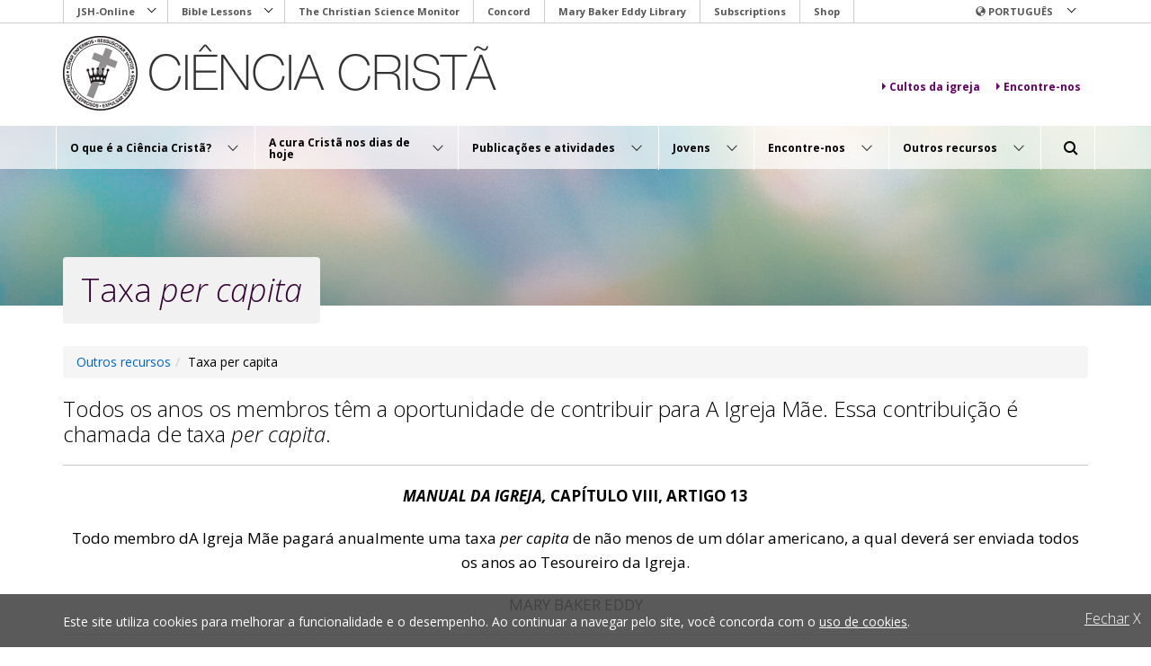

--- FILE ---
content_type: text/html; charset=UTF-8
request_url: https://www.christianscience.com/pt/outros-recursos/taxa-per-capita
body_size: 111757
content:
<!DOCTYPE html>
    <!--[if lt IE 9]><html class="no-js lt-ie9" lang="pt"><![endif]-->
<!--[if IE 9]><html class="no-js lt-ie10" lang="pt"><![endif]-->
<!--[if gt IE 9]><!--> <html class="no-js" lang="pt"><!--<![endif]-->
        <head>
                        <!-- Meta, title, CSS, favicons, etc. -->
<meta charset="utf-8">
<meta http-equiv="X-UA-Compatible" content="IE=edge,chrome=1">
<meta name="viewport" content="width=device-width, initial-scale=1, shrink-to-fit=no">
<meta name="HandheldFriendly" content="True">
<meta name="MobileOptimized" content="320">

<title>Taxa per capita - Ciência Cristã</title>

<link rel="apple-touch-icon" sizes="152x152" href="/apple-touch-icon-152x152.png">
<link rel="apple-touch-icon" sizes="144x144" href="/apple-touch-icon-144x144.png">
<link rel="apple-touch-icon" sizes="120x120" href="/apple-touch-icon-120x120.png">
<link rel="apple-touch-icon" sizes="114x114" href="/apple-touch-icon-114x114.png">
<link rel="apple-touch-icon" sizes="76x76" href="/apple-touch-icon-76x76.png">
<link rel="apple-touch-icon" sizes="72x72" href="/apple-touch-icon-72x72.png">
<link rel="apple-touch-icon" sizes="60x60" href="/apple-touch-icon-60x60.png">
<link rel="apple-touch-icon" sizes="57x57" href="/apple-touch-icon-57x57.png">
<link rel="icon" type="image/png" href="/favicon-96x96.png" sizes="96x96">
<link rel="icon" type="image/png" href="/favicon-32x32.png" sizes="32x32">
<link rel="icon" type="image/png" href="/favicon-16x16.png" sizes="16x16">
<link rel="manifest" href="/manifest.json">
<link rel="mask-icon" href="/safari-pinned-tab.svg" color="#660066">
<meta name="apple-mobile-web-app-title" content="Christian Science">
<meta name="application-name" content="Christian Science">
<meta name="msapplication-TileColor" content="#da532c">
<meta name="msapplication-TileImage" content="/mstile-144x144.png">
<meta name="theme-color" content="#660066">


    <link rel="canonical" href="https://www.christianscience.com/pt/outros-recursos/taxa-per-capita" />
        
        <link rel="preconnect" href="https://fonts.googleapis.com">
        <link rel="preconnect" href="https://fonts.gstatic.com" crossorigin>
        <link href="https://fonts.googleapis.com/css2?family=Noto+Sans+JP:wght@100..900&family=Noto+Sans+KR:wght@100..900&family=Noto+Sans+SC:wght@100..900&family=Noto+Sans+TC:wght@100..900&family=Open+Sans:ital,wght@0,300..800;1,300..800&display=swap" rel="stylesheet">

                    
                                                                                    <link rel="alternate" hreflang="en" href="https://www.christianscience.com/pt/outros-recursos/taxa-per-capita">
                                            <link rel="alternate" hreflang="es" href="https://www.christianscience.com/pt/outros-recursos/taxa-per-capita">
                                            <link rel="alternate" hreflang="de" href="https://www.christianscience.com/pt/outros-recursos/taxa-per-capita">
                                            <link rel="alternate" hreflang="fr" href="https://www.christianscience.com/pt/outros-recursos/taxa-per-capita">
                                            <link rel="alternate" hreflang="pt" href="https://www.christianscience.com/pt/outros-recursos/taxa-per-capita">
                                            <link rel="alternate" hreflang="el" href="https://www.christianscience.com/pt/outros-recursos/taxa-per-capita">
                                            <link rel="alternate" hreflang="ru" href="https://www.christianscience.com/pt/outros-recursos/taxa-per-capita">
                                            <link rel="alternate" hreflang="it" href="https://www.christianscience.com/pt/outros-recursos/taxa-per-capita">
                                            <link rel="alternate" hreflang="ja" href="https://www.christianscience.com/pt/outros-recursos/taxa-per-capita">
                                            <link rel="alternate" hreflang="da" href="https://www.christianscience.com/pt/outros-recursos/taxa-per-capita">
                                            <link rel="alternate" hreflang="id" href="https://www.christianscience.com/pt/outros-recursos/taxa-per-capita">
                                            <link rel="alternate" hreflang="nl" href="https://www.christianscience.com/pt/outros-recursos/taxa-per-capita">
                                            <link rel="alternate" hreflang="pl" href="https://www.christianscience.com/pt/outros-recursos/taxa-per-capita">
                                            <link rel="alternate" hreflang="fi" href="https://www.christianscience.com/pt/outros-recursos/taxa-per-capita">
                                            <link rel="alternate" hreflang="sv" href="https://www.christianscience.com/pt/outros-recursos/taxa-per-capita">
                                            <link rel="alternate" hreflang="zh-tw" href="https://www.christianscience.com/pt/outros-recursos/taxa-per-capita">
                                            <link rel="alternate" hreflang="zh-cn" href="https://www.christianscience.com/pt/outros-recursos/taxa-per-capita">
    

                                        <meta property="og:site_name" content="Ciência Cristã"/>
<meta property="og:locale" content="pt_PT" />
        <meta property="og:locale:alternate" content="da_DK" />
    <meta property="og:locale:alternate" content="nl_NL" />
    <meta property="og:locale:alternate" content="de_DE" />
    <meta property="og:locale:alternate" content="el_GR" />
    <meta property="og:locale:alternate" content="en_US" />
    <meta property="og:locale:alternate" content="es_ES" />
    <meta property="og:locale:alternate" content="fi_FI" />
    <meta property="og:locale:alternate" content="fr_FR" />
    <meta property="og:locale:alternate" content="id_ID" />
    <meta property="og:locale:alternate" content="it_IT" />
    <meta property="og:locale:alternate" content="ja_JP" />
    <meta property="og:locale:alternate" content="pl_PL" />
    <meta property="og:locale:alternate" content="ru_RI" />
    <meta property="og:locale:alternate" content="sv_SE" />
    <meta property="og:locale:alternate" content="zh_CN" />
    <meta property="og:locale:alternate" content="zh_TW" />

    <meta property="og:url" content="https://www.christianscience.com/pt/outros-recursos/taxa-per-capita">
    <meta property="og:ezObjID" content="10829" />
    <meta property="og:image" content="https://www.christianscience.com/var/cscom/storage/images/media/images/masthead-images/generic-banner-light-and-color-reflected-thinkstockphotos-87727786/577-2-eng-US/generic-banner-light-and-color-reflected-thinkstockphotos-87727786.jpg" />
<meta property="og:image:height" content="200" />
<meta property="og:image:width" content="1300" />

                            <meta property="og:title" content="Taxa per capita">
                            <meta property="og:type" content="website" />
                                                <meta property="og:url" content="https://www.christianscience.com/pt/outros-recursos/taxa-per-capita">
                    <link rel="stylesheet" href="/assets/ibexa/build/cscom-bundle-head-styles-css.css?52b5a95a">                            <script type="application/javascript" src="/bundles/tfccschristianscience/js/vendor/modernizr-custom.3.6.0.js"></script>
<script type="application/javascript" src="/bundles/tfccschristianscience/js/vendor/sweetalert/sweetalert.min.js"></script>
<script src="/bundles/tfccschristianscience/js/jwplayer/jwplayer.js"></script>
<script>jwplayer.key="brcGd/xYx6/7ADb9+l4Zznhdv0FSjL4lKdr6cJAZjGPRJ7ZB";</script>

<script src="https://smartplugin.youbora.com/v6/js/adapters/youtube/6.7.0/sp.min.js"></script>
<script>
youbora_yt = Object.assign({}, youbora);
var youbora_yt_analytics = new Array();
delete(youbora);
</script>
<script src="https://smartplugin.youbora.com/v6/js/adapters/jwplayer/6.5.7/sp.min.js"></script>
<script>
youbora_jw = Object.assign({}, youbora);
delete(youbora);
</script>

<script src="/assets/ibexa/build/runtime.js?c6d08317"></script><script src="/assets/ibexa/build/cscom-bundle-main-head-js.js?c4ae2629"></script>

<script src="https://www.google.com/recaptcha/api.js" async defer></script>

<script type="application/javascript" src="/bundles/tfccschristianscience/js/vendor/ics.deps.min.js"></script>
<script>
    function b64EncodeUnicode(str) {
        // first we use encodeURIComponent to get percent-encoded UTF-8,
        // then we convert the percent encodings into raw bytes which
        // can be fed into btoa.
        return btoa(encodeURIComponent(str).replace(/%([0-9A-F]{2})/g,
            function toSolidBytes(match, p1) {
                return String.fromCharCode('0x' + p1);
        }));
    }
    function icsDownload(object, location, date_start, date_end) {
        var ics_cal = ics();
        var file_content = ics_cal.addEvent(object.dataset.title, object.dataset.description, location, date_start, date_end);
        file_content = 'BEGIN:VCALENDAR' + "\n" + 'PRODID:Calendar' + "\n" + 'VERSION:2.0' + "\n" + file_content + "\n" + 'END:VCALENDAR';
        var encoded_file_content = b64EncodeUnicode(file_content);
        encoded_file_content = 'data:text/calendar;charset=utf-16;base64,' + encoded_file_content;

        let icsLink = document.createElement('a');
        icsLink.style.display = 'none';
        icsLink.href = encoded_file_content;
        icsLink.setAttribute('download', 'calendar.ics');
        document.body.appendChild(icsLink);
        icsLink.click();
        document.body.removeChild(icsLink);
    }
    function ShowCalendar(id) {
        document.getElementById('atcp-' + id).style.display = 'block';
        document.getElementById('atcp-bg-' + id).style.display = 'block';
        document.body.after(document.getElementById('atcp-bg-' + id));
        document.body.after(document.getElementById('atcp-' + id));
    }
    function HideCalendar(id) {
        document.getElementById('atcp-' + id).style.display = 'none';
        document.getElementById('atcp-bg-' + id).style.display = 'none';
    }
    
    function CreateJwplayerCustomButton(name, icon, position, onclick, playerID)
    {
        // Avoiding duplicated ids
        if(document.getElementById(name) !== null)
        {
            var i = 1;
            while(document.getElementById(name + '_' + i) !== null)
            {
                i++;
            }
            name = name + '_' + i;
        }
        /**
        Create a new JWPlayer custom button

        :param name String:
            The name for the button

        :param icon String:
            The image that will be the icon, inside a "background" style

        :param position Integer:
            Position, starting with 0, from left to right, to place the new button

        :param onclick String:
            The function or javascript command for the onClick event
        */

        // The Fast Forward icon
        var svg_icon = '<svg id="master-artboard" viewBox="0 0 240 240" version="1.1" xmlns="http://www.w3.org/2000/svg" class="jw-svg-icon jw-svg-icon-rewind" style="margin-top:2px;"><g transform="matrix(0.262, 0, 0, 0.262, -73.620, -18.998)"><rect id="ee-background" x="0" y="0" width="223.259" height="192.419" style="fill: white; fill-opacity: 0; pointer-events: none;"/><g transform="matrix(4.083, 0, 0, 4.083, 210.000, 0)"><path d="M 113.2 131.078 C 109.479 124.771 102.815 120.781 95.5 120.478 C 88.184 120.781 81.520 124.771 77.8 131.078 C 69.199 145.313 69.199 163.142 77.8 177.378 C 81.520 183.684 88.184 187.674 95.5 187.977 C 102.815 187.674 109.479 183.684 113.2 177.378 C 121.800 163.142 121.800 145.313 113.2 131.077 L 113.2 131.078 Z M 95.5 178.278 C 87.7 178.278 81.1 167.278 81.1 154.178 C 81.1 141.078 87.699 130.078 95.5 130.078 C 103.300 130.078 109.9 141.078 109.9 154.178 C 109.9 167.278 103.4 178.278 95.5 178.278 L 95.5 178.278 Z M 52.1 187.978 L 52.1 136.978 L 47.300 141.778 L 40.500 134.978 L 53.500 121.978 C 56.108 119.360 60.571 120.548 61.534 124.115 C 61.645 124.527 61.701 124.951 61.7 125.378 L 61.7 188.078 L 52.1 187.978 L 52.1 187.978 Z" transform="matrix(1, 0, 0, 1, 79.954, 0)"/><path d="M 84.419 46.864" style="fill: rgb(0, 0, 0); fill-opacity: 1; stroke: rgb(0, 0, 0); stroke-opacity: 1; stroke-width: 0; paint-order: fill;"/></g><g transform="matrix(4.083, 0, 0, 4.083, 210.000, 0.000)"><path d="M 214.1 57.778 L 214.1 183.078 C 214.063 185.713 211.935 187.841 209.299 187.878 L 146.6 187.878 L 146.6 168.578 L 194.8 168.578 L 194.8 72.178 L 79.1 72.178 L 79.1 91.478 C 79.1 96.778 75.5 98.678 71.1 95.778 L 29.299 67.878 C 26.364 66.397 25.161 62.834 26.599 59.878 C 27.175 58.703 28.125 57.753 29.299 57.178 L 71.1 29.278 C 75.5 26.378 79.1 28.278 79.1 33.578 L 79.1 52.878 L 209.2 52.878 C 211.889 52.917 214.060 55.088 214.1 57.778 L 214.1 57.778 Z" transform="matrix(-0.999, 0, 0, 0.999, 240.093, 0)"/></g></g></svg>';


        // Add the button in the bar at the bottom of the video
        var jwp_btn = document.createElement('div');
        jwp_btn.id = name;
        jwp_btn.innerHTML = svg_icon;
        jwp_btn.setAttribute('class', 'jw-icon jw-icon-inline jw-button-color jw-reset jw-logo-button jw-custom-icon-fastforward');
        jwp_btn.setAttribute('onclick', onclick);

        // Get the bar button container
        var leftGroup = document.getElementById(playerID).getElementsByClassName('jw-button-container')[0];

        // Include the new button between rewind and volume
        leftGroup.insertBefore(jwp_btn, leftGroup.childNodes[position]);


        // Add the button over the video
        var jwp_btn2 = document.createElement('div');
        jwp_btn2.id = name + '-display';
        jwp_btn2.innerHTML = '<div class="jw-icon jw-icon-rewind jw-button-color jw-reset" role="button" tabindex="0" aria-label="Fast forward 10 Seconds">' + svg_icon + '</div>';
        jwp_btn2.setAttribute('class', 'jw-display-icon-container jw-display-icon-rewind jw-reset');
        jwp_btn2.setAttribute('onclick', onclick);

        var leftGroup2 = document.getElementById(playerID).getElementsByClassName('jw-display-controls')[0];

        // We need to remove the third button ("Next" button), since we are not using
        leftGroup2.removeChild(leftGroup2.lastElementChild);

        // Add the new button
        leftGroup2.appendChild(jwp_btn2);

    }
</script>
                            <script type="application/ld+json">
{
    "@context": "http://schema.org",
    "@id": "http://www.christianscience.com/#organization",
    "@type": "Organization",
    "name": "Christian Science",
    "url": "http://www.christianscience.com/",
    "founder": {
        "@type": "Person",
        "name": "Mary Baker Eddy"
    },
    "sameAs": [
        "https://www.facebook.com/worldwidechristianscience",
        "https://twitter.com/prayerandhealth"
    ]
}
</script>
                            <script src="https://assets.adobedtm.com/b90e3d8db100/21cc9169a2d1/launch-96734523ec1c.min.js"></script>
                    </head>
<body class="text-page locale-pt locale-full-pt_pt node_9494">
<div class="site-wrapper">
    <div class="site-canvas">
        <a href="#content" class="skip-to sr-only sr-only-focusable">Skip to main content</a>
        
                    <header class="header">
    <script>
                    var currentSiteaccess = '/pt';
            </script>

    <div class="header__container container">

        <div class="utility-nav-container-desktop" data-section="utility-menu">
    <nav class="header__utility-nav mln mln--navbar js-mln--loading" data-mln-breakpoint="992" aria-label="Utility navigation">
                <ul id="NetworkNavDesktop" class="mln__list" role="menu">
            
                            <li class="mobile-only first">        <a href="https://jsh.christianscience.com" target="">JSH-Online</a>                <ul class="menu_level_1">
            
                <li class="first">        <a href="https://journal.christianscience.com" target="">The Christian Science Journal</a>        
    </li>

    
                <li>        <a href="https://sentinel.christianscience.com" target="">Christian Science Sentinel</a>        
    </li>

    
                <li>        <a href="https://herald.christianscience.com" target="">The Herald of Christian Science</a>        
    </li>

    
                <li>        <a href="https://directory.christianscience.com" target="">Journal Directory</a>        
    </li>

    
                <li class="last">        <a href="https://jsh.christianscience.com/csps-subscriptions" target="">Manage My Account</a>        
    </li>


    </ul>

    </li>

    
                            <li class="mobile-only">        <a href="https://biblelesson.christianscience.com/" target="">Bible Lessons</a>                <ul class="menu_level_1">
            
                <li class="first">        <a href="https://quarterly.christianscience.com" target="">Digital Edition</a>        
    </li>

    
                <li class="last">        <a href="https://biblelesson.christianscience.com/subscribe" target="">All editions</a>        
    </li>


    </ul>

    </li>

    
                <li class="mobile-only">        <a href="https://www.csmonitor.com" target="">The Christian Science Monitor</a>        
    </li>

    
                <li class="mobile-only">        <a href="https://concord.christianscience.com" target="">Concord</a>        
    </li>

    
                <li class="mobile-only">        <a href="https://www.marybakereddylibrary.org/" target="">Mary Baker Eddy Library</a>        
    </li>

    
                <li class="mobile-only">        <a href="https://jsh.christianscience.com/csps-subscriptions" target="">Subscriptions</a>        
    </li>

    
                <li class="mobile-only last">        <a href="https://shop.christianscience.com/" target="">Shop</a>        
    </li>


    </ul>

    </nav>
</div>


        <div class="language-nav-container-desktop" data-section="language">
            <nav class="header__language-nav mln mln--navbar js-mln--loading" data-mln-breakpoint="992" aria-label="Language navigation">
                        <ul id="UtilityNav" class="mln__list" role="menu">
            
                            <li class="first last">        <span><span class="glyphicon glyphicon-globe"></span>&nbsp;Português</span>                <ul class="menu_level_1">
            
                <li class="first">        <a href="/id" title="Versão em indonésio">Bahasa Indonesia (indonésio)</a>        
    </li>

    
                <li>        <a href="/da" title="Versão em dinamarquês">Dansk (dinamarquês)</a>        
    </li>

    
                <li>        <a href="/de" title="Versão em alemão">Deutsch (alemão)</a>        
    </li>

    
                <li>        <a href="/" title="Versão em inglês">English (inglês)</a>        
    </li>

    
                <li>        <a href="/es" title="Versão em espanhol">Español (espanhol)</a>        
    </li>

    
                <li>        <a href="/fr" title="Versão em francês">Français (francês)</a>        
    </li>

    
                <li>        <a href="/ig" title="Versão em igbo">Igbo (igbo)</a>        
    </li>

    
                <li>        <a href="/ilo" title="Versão em ilocano">Iluko (ilocano)</a>        
    </li>

    
                <li>        <a href="/it" title="Versão em italiano">Italiano (italiano)</a>        
    </li>

    
                <li>        <a href="/nl" title="Versão em holandês">Nederlands (holandês)</a>        
    </li>

    
                <li>        <a href="/pl" title="Versão em polonês">Polski (polonês)</a>        
    </li>

    
                <li>        <a href="/fi" title="Versão em finlandês">Suomi (finlandês)</a>        
    </li>

    
                <li>        <a href="/sv" title="Versão em sueco">Svenska (sueco)</a>        
    </li>

    
                <li>        <a href="/el" title="Versão em grego">Ελληνικά (grego)</a>        
    </li>

    
                <li>        <a href="/ru" title="Versão em russo">Русский (russo)</a>        
    </li>

    
                <li>        <a href="/zhs" title="Versão em chinês simplificado">中文简体<br>(chinês simplificado)</a>        
    </li>

    
                <li>        <a href="/zht" title="Versão em chinês tradicional">中文繁體<br>(chinês tradicional)</a>        
    </li>

    
                <li class="last">        <a href="/jp" title="Versão em japonês">日本語 (japonês)</a>        
    </li>


    </ul>

    </li>


    </ul>

            </nav>
        </div>

        <div class="cscom-header-logo">
                            <div class="header__logo" data-section="header-logo">
                    <a id="SiteLogo" href="/pt" title="Christian&#x20;Science&#x20;Home">
                        <img class="img-responsive" src="/bundles/tfccschristianscience/images/bg-site-header-logo-@2x-portuguese.png"
                            alt="Ci&#x00EA;ncia&#x20;Crist&#x00E3;">
                    </a>
                </div>
            
            <div class="eyebrow-nav" data-section="eyebrown-nav">
            <nav>
                    
                <a class="btn-expand btn-menu-item" href="/pt/publicacoes-e-atividades/cultos-da-igreja"  target="">
                    <span class="text-label">            Cultos da igreja
    </span>
                </a>

            
                <a class="btn-expand btn-menu-item" href="/pt/encontre-nos"  target="">
                    <span class="text-label">            Encontre-nos
    </span>
                </a>

                        </nav>

</div>


        </div>

        <!-- CSCOM HEADER MENU -->
<div class="cscom-header-menu">

    <div class="header-container container">

        <!-- Burger Menu button -->
        <div class="burger-menu-section">
            <button class="btn-burger" data-toggle="collapse" href="#cs-header-menu" aria-expanded="false" aria-controls="cs-header-menu">
                <span class="icon" aria-hidden="true"></span>
                <span class="label label-menu">Menu</span>
                <span class="label label-close">Close</span>
            </button>
        </div>

        <!-- Header Menu section -->
        <nav class="header-menu-section collapse" id="cs-header-menu">
                    <ul>
                                                                                                
                <li data-related-menu="#cs-header-submenu-1" >
                    
                        <button class="btn-expand btn-menu-item" data-toggle="collapse" data-target="#cs-header-submenu-1" aria-expanded="false" aria-controls="cs-header-submenu-1" aria-label="O&#x20;que&#x20;&#x00E9;&#x20;a&#x20;Ci&#x00EA;ncia&#x20;Crist&#x00E3;&#x3F; menu">
                            <span class="text-label">O que é a Ciência Cristã?</span>
                            <span class="icon-class" aria-hidden="true"></span>
                        </button>

                                    </li>
                <div class="collapse submenu-block fade-effect" id="cs-header-submenu-1">
                    <div class="block">
                        <div class="container">

                            <div class="row">

                                <div class="submenu-overview">

                                    
                                        <div class="title-block">
                                            <div class="title">O que é a Ciência Cristã?</div>
                                        </div>

                                        <a class="tag-gray" href="/pt/o-que-e-a-ciencia-crista" target="_self" title="O que é a Ciência Cristã?">Visão geral</a>
                                                                                     <p><h3 style="line-height:1.4em">Saiba qual é o ponto central da Ciência Cristã e como ela pode ser útil para você e sua vida diária.</h3></p>

                                        
                                    
                                </div>

                                <div class="submenu-links">
                                                                                                                        <div class="title-block">
                                                <div class="title">Nesta seção:</div>
                                            </div>
                                        
                                        <div class="links-block">

                                                                                                                                                                                                        <div class="submenu-item">                                                            <a href="/pt/o-que-e-a-ciencia-crista/o-que-a-ciencia-crista-acredita-e-ensina" target="_self" title="O que a Ciência Cristã acredita e ensina">O que a Ciência Cristã acredita e ensina</a>                                                                                                                    <p>Resumo dos fundamentos essenciais da Ciência Cristã.</p>

                                                                                                            </div>
                                                                                                                                                        <div class="submenu-item">                                                            <a href="/pt/o-que-e-a-ciencia-crista/a-biblia" target="_self" title="A Bíblia">A Bíblia</a>                                                                                                                    <p>O fundamento para a teologia e a prática da Ciência Cristã.</p>

                                                                                                            </div>
                                                                                                                                                        <div class="submenu-item">                                                            <a href="/pt/o-que-e-a-ciencia-crista/mary-baker-eddy" target="_self" title="Mary Baker Eddy">Mary Baker Eddy</a>                                                                                                                    <p>Informações sobre a Descobridora e Fundadora da Ciência Cristã.</p>

                                                                                                            </div>
                                                                                                                                                        <div class="submenu-item">                                                            <a href="/pt/o-pastor-da-ciencia-crista" target="_self" title="O Pastor da Ciência Cristã">O Pastor da Ciência Cristã</a>                                                                                                                    <p>Nosso pastor global é a Palavra de Deus — a Bíblia e <em>Ciência e Saúde</em>.</p>

                                                                                                            </div>
                                                
                                        </div>
                                    
                                    <button class="icon-close" data-toggle="collapse" data-target="#cs-header-submenu-1" aria-expanded="false" aria-controls="cs-header-submenu-1" aria-label="Close Menu"></button>

                                </div>

                            </div>

                        </div>
                    </div>
                </div>
                                                                            
                <li data-related-menu="#cs-header-submenu-2" >
                    
                        <button class="btn-expand btn-menu-item" data-toggle="collapse" data-target="#cs-header-submenu-2" aria-expanded="false" aria-controls="cs-header-submenu-2" aria-label="A&#x20;cura&#x20;Crist&#x00E3;&#x20;nos&#x20;dias&#x20;de&#x20;hoje menu">
                            <span class="text-label">A cura Cristã nos dias de hoje</span>
                            <span class="icon-class" aria-hidden="true"></span>
                        </button>

                                    </li>
                <div class="collapse submenu-block fade-effect" id="cs-header-submenu-2">
                    <div class="block">
                        <div class="container">

                            <div class="row">

                                <div class="submenu-overview">

                                    
                                        <div class="title-block">
                                            <div class="title">A cura Cristã nos dias de hoje</div>
                                        </div>

                                        <a class="tag-gray" href="/pt/a-cura-crista-nos-dias-de-hoje" target="_self" title="A cura Cristã nos dias de hoje">Visão geral</a>
                                                                                     <p><h3 style="line-height:1.4em">Recursos que podem ajudá-lo a explorar o aspecto prático da cura, nos dias de hoje.</h3></p>

                                        
                                    
                                </div>

                                <div class="submenu-links">
                                                                                                                        <div class="title-block">
                                                <div class="title">Nesta seção:</div>
                                            </div>
                                        
                                        <div class="links-block">

                                                                                                                                                                                                        <div class="submenu-item">                                                            <a href="/pt/a-cura-crista-nos-dias-de-hoje/como-posso-ser-curado" target="_self" title="Como posso ser curado?">Como posso ser curado?</a>                                                                                                                    <p>Ideias que explicam como as pessoas aplicam a Ciência Cristã e obtêm a cura.</p>

                                                                                                            </div>
                                                                                                                                                        <div class="submenu-item">                                                            <a href="/pt/a-cura-crista-nos-dias-de-hoje/filiacao-na-igreja-mae" target="_self" title="Filiação nA Igreja Mãe">Filiação nA Igreja Mãe</a>                                                                                                                    <p>Saiba como pedir filiação ou atualizar seus dados.</p>

                                                                                                            </div>
                                                                                                                                                        <div class="submenu-item">                                                            <a href="/pt/a-cura-crista-nos-dias-de-hoje/daily-lift" target="_self" title="Daily Lift">Daily Lift</a>                                                                                                                    <p><em>Podcasts</em> que trazem mensagens curtas com ideias inspiradoras.</p>

                                                                                                            </div>
                                                                                                                                                        <div class="submenu-item">                                                            <a href="/pt/a-cura-crista-nos-dias-de-hoje/conferencias-on-line" target="_self" title="Conferências on-line">Conferências on-line</a>                                                                                                                    <p>Palestras públicas sobre a Ciência Cristã.</p>

                                                                                                            </div>
                                                                                                                                                        <div class="submenu-item">                                                            <a href="/pt/a-cura-crista-nos-dias-de-hoje/curso-primario-da-ciencia-crista" target="_self" title="Curso Primário da Ciência Cristã">Curso Primário da Ciência Cristã</a>                                                                                                                    <p>Informações para aqueles que desejam saber mais sobre esse curso de duas semanas.</p>

                                                                                                            </div>
                                                                                                                                                        <div class="submenu-item">                                                            <a href="/pt/a-cura-crista-nos-dias-de-hoje/praticistas-da-ciencia-crista" target="_self" title="Praticistas da Ciência Cristã">Praticistas da Ciência Cristã</a>                                                                                                                    <p>Pessoas disponíveis para ajudar outros a encontrar a cura.</p>

                                                                                                            </div>
                                                                                                                                                        <div class="submenu-item">                                                            <a href="/pt/a-cura-crista-nos-dias-de-hoje/enfermeiros-da-ciencia-crista" target="_self" title="Enfermeiros da Ciência Cristã">Enfermeiros da Ciência Cristã</a>                                                                                                                    <p>Pessoas que oferecem cuidados práticos àqueles que confiam na Ciência Cristã para a cura.</p>

                                                                                                            </div>
                                                                                                                                                        <div class="submenu-item">                                                            <a href="/pt/a-cura-crista-nos-dias-de-hoje/orar-pelo-mundo-e-por-nos-mesmos" target="_self" title="Orar pelo mundo e por nós mesmos">Orar pelo mundo e por nós mesmos</a>                                                                                                                    <p>Recursos para ajudar a orar sobre assuntos urgentes que afetam a todos nós.</p>

                                                                                                            </div>
                                                
                                        </div>
                                    
                                    <button class="icon-close" data-toggle="collapse" data-target="#cs-header-submenu-2" aria-expanded="false" aria-controls="cs-header-submenu-2" aria-label="Close Menu"></button>

                                </div>

                            </div>

                        </div>
                    </div>
                </div>
                                                                            
                <li data-related-menu="#cs-header-submenu-3" >
                    
                        <button class="btn-expand btn-menu-item" data-toggle="collapse" data-target="#cs-header-submenu-3" aria-expanded="false" aria-controls="cs-header-submenu-3" aria-label="Publica&#x00E7;&#x00F5;es&#x20;e&#x20;atividades menu">
                            <span class="text-label">Publicações e atividades</span>
                            <span class="icon-class" aria-hidden="true"></span>
                        </button>

                                    </li>
                <div class="collapse submenu-block fade-effect" id="cs-header-submenu-3">
                    <div class="block">
                        <div class="container">

                            <div class="row">

                                <div class="submenu-overview">

                                    
                                        <div class="title-block">
                                            <div class="title">Publicações e atividades</div>
                                        </div>

                                        <a class="tag-gray" href="/pt/publicacoes-e-atividades" target="_self" title="Publicações e atividades">Visão geral</a>
                                                                                     <p><h3 style="line-height:1.4em">Conheça publicações e atividades que informam e aprofundam sua compreensão acerca da cura espiritual.</h3></p>

                                        
                                    
                                </div>

                                <div class="submenu-links">
                                                                                                                        <div class="title-block">
                                                <div class="title">Nesta seção:</div>
                                            </div>
                                        
                                        <div class="links-block">

                                                                                                                                                                                                        <div class="submenu-item no-summary">                                                            <a href="/pt/publicacoes-e-atividades/licoes-biblicas" target="_self" title="Lições Bíblicas">Lições Bíblicas</a>                                                                                                            </div>
                                                                                                                                                        <div class="submenu-item no-summary">                                                            <a href="/pt/publicacoes-e-atividades/cultos-da-igreja" target="_self" title="Cultos da igreja">Cultos da igreja</a>                                                                                                            </div>
                                                                                                                                                        <div class="submenu-item">                                                            <a href="/pt/publicacoes-e-atividades/o-arauto-da-ciencia-crista" target="_blank" title="&lt;em&gt;O Arauto da Ciência Cristã&lt;/em&gt;"><em>O Arauto da Ciência Cristã</em></a>                                                                                                                    <p>Página inicial de uma revista da Ciência Cristã.</p>

                                                                                                            </div>
                                                                                                                                                        <div class="submenu-item">                                                            <a href="/pt/publicacoes-e-atividades/concord" target="_blank" title="Concord">Concord</a>                                                                                                                    <p>Um programa de pesquisa para estudo de <em>Ciência e Saúde</em> on-line.</p>

                                                                                                            </div>
                                                                                                                                                        <div class="submenu-item no-summary">                                                            <a href="/pt/publicacoes-e-atividades/hinario-da-ciencia-crista" target="_self" title="Hinário da Ciência Cristã">Hinário da Ciência Cristã</a>                                                                                                            </div>
                                                                                                                                                        <div class="submenu-item">                                                            <a href="https://www.csmonitor.com/" target="_self" title="&lt;em&gt;Christian Science Monitor&lt;/em&gt;"><em>Christian Science Monitor</em></a>                                                                                                                    <p>Página inicial deste veículo de notícias — notícias respeitosas e respeitadas desde 1908.</p>

                                                                                                            </div>
                                                                                                                                                        <div class="submenu-item no-summary">                                                            <a href="/pt/publicacoes-e-atividades/cultos-on-line-em-ingles" target="_self" title="Cultos on-line em inglês">Cultos on-line em inglês</a>                                                                                                            </div>
                                                                                                                                                        <div class="submenu-item">                                                            <a href="/pt/publicacoes-e-atividades/a-biblioteca-mary-baker-eddy" target="_blank" title="A Biblioteca Mary Baker Eddy">A Biblioteca Mary Baker Eddy</a>                                                                                                                    <p>Conteúdo original a respeito de Mary Baker Eddy, sua correspondência, escritos e muito mais.</p>

                                                                                                            </div>
                                                
                                        </div>
                                    
                                    <button class="icon-close" data-toggle="collapse" data-target="#cs-header-submenu-3" aria-expanded="false" aria-controls="cs-header-submenu-3" aria-label="Close Menu"></button>

                                </div>

                            </div>

                        </div>
                    </div>
                </div>
                                                                            
                <li data-related-menu="#cs-header-submenu-4" >
                    
                        <button class="btn-expand btn-menu-item" data-toggle="collapse" data-target="#cs-header-submenu-4" aria-expanded="false" aria-controls="cs-header-submenu-4" aria-label="Jovens menu">
                            <span class="text-label">Jovens</span>
                            <span class="icon-class" aria-hidden="true"></span>
                        </button>

                                    </li>
                <div class="collapse submenu-block fade-effect" id="cs-header-submenu-4">
                    <div class="block">
                        <div class="container">

                            <div class="row">

                                <div class="submenu-overview">

                                    
                                        <div class="title-block">
                                            <div class="title">Jovens</div>
                                        </div>

                                        <a class="tag-gray" href="/pt/jovens" target="_self" title="Jovens">Visão geral</a>
                                                                                     <p><h3 style="line-height:1.4em">Encontre recursos da Ciência Cristã para apoiar os jovens.</h3></p>

                                        
                                    
                                </div>

                                <div class="submenu-links">
                                                                                                                        <div class="title-block">
                                                <div class="title">Nesta seção:</div>
                                            </div>
                                        
                                        <div class="links-block">

                                                                                                                                                                                                        <div class="submenu-item">                                                            <a href="/pt/jovens/no-que-consiste-a-escola-dominical" target="_self" title="No que consiste a Escola Dominical?">No que consiste a Escola Dominical?</a>                                                                                                                    <p>Onde jovens de 19 anos ou menos aprendem sobre a Bíblia e seus principais ensinamentos.</p>

                                                                                                            </div>
                                                                                                                                                        <div class="submenu-item no-summary">                                                            <a href="/pt/jovens/publicacoes-para-adolescentes-e-jovens-adultos" target="_self" title="Publicações para adolescentes e jovens adultos">Publicações para adolescentes e jovens adultos</a>                                                                                                            </div>
                                                                                                                                                        <div class="submenu-item">                                                            <a href="/pt/jovens/recursos-para-os-professores" target="_self" title="Recursos para os professores">Recursos para os professores</a>                                                                                                                    <p>Recursos para apoiar os professores da Escola Dominical.</p>

                                                                                                            </div>
                                                                                                                                                        <div class="submenu-item no-summary">                                                            <a href="/pt/jovens/publicacoes-para-criancas" target="_self" title="Publicações para crianças">Publicações para crianças</a>                                                                                                            </div>
                                                                                                                                                        <div class="submenu-item">                                                            <a href="/pt/jovens/cso" target="_self" title="Organizações da Ciência Cristã em universidades e faculdades">Organizações da Ciência Cristã em universidades e faculdades</a>                                                                                                                    <p>O que as CSOs fazem e como encontrá-las.</p>

                                                                                                            </div>
                                                
                                        </div>
                                    
                                    <button class="icon-close" data-toggle="collapse" data-target="#cs-header-submenu-4" aria-expanded="false" aria-controls="cs-header-submenu-4" aria-label="Close Menu"></button>

                                </div>

                            </div>

                        </div>
                    </div>
                </div>
                                                                            
                <li data-related-menu="#cs-header-submenu-5" >
                    
                        <button class="btn-expand btn-menu-item" data-toggle="collapse" data-target="#cs-header-submenu-5" aria-expanded="false" aria-controls="cs-header-submenu-5" aria-label="Encontre-nos menu">
                            <span class="text-label">Encontre-nos</span>
                            <span class="icon-class" aria-hidden="true"></span>
                        </button>

                                    </li>
                <div class="collapse submenu-block fade-effect" id="cs-header-submenu-5">
                    <div class="block">
                        <div class="container">

                            <div class="row">

                                <div class="submenu-overview">

                                    
                                        <div class="title-block">
                                            <div class="title">Encontre-nos</div>
                                        </div>

                                        <a class="tag-gray" href="/pt/encontre-nos" target="_self" title="Encontre-nos">Visão geral</a>
                                                                                     <p><h3 style="line-height:1.4em">Encontre os recursos da Ciência Cristã em sua comunidade, região ou ao redor do mundo. Todos são bem-vindos.</h3></p>

                                        
                                    
                                </div>

                                <div class="submenu-links">
                                                                                                                        <div class="title-block">
                                                <div class="title">Nesta seção:</div>
                                            </div>
                                        
                                        <div class="links-block">

                                                                                                                                                                                                        <div class="submenu-item">                                                            <a href="/pt/encontre-nos/visite-a-igreja-mae" target="_self" title="Visite A Igreja Mãe">Visite A Igreja Mãe</a>                                                                                                                    <p>Informações para aqueles que pretendem nos visitar em Boston, Massachusetts, EUA, ou assistir ao culto da igreja.</p>

                                                                                                            </div>
                                                                                                                                                        <div class="submenu-item no-summary">                                                            <a href="/pt/encontre-nos/assista-a-um-culto-na-igreja" target="_self" title="Assista a um culto na igreja">Assista a um culto na igreja</a>                                                                                                            </div>
                                                                                                                                                        <div class="submenu-item no-summary">                                                            <a href="/pt/encontre-nos/encontre-uma-escola-dominical" target="_self" title="Encontre uma Escola Dominical">Encontre uma Escola Dominical</a>                                                                                                            </div>
                                                                                                                                                        <div class="submenu-item no-summary">                                                            <a href="/pt/encontre-nos/visite-uma-sala-de-leitura" target="_self" title="Visite uma Sala de Leitura">Visite uma Sala de Leitura</a>                                                                                                            </div>
                                                                                                                                                        <div class="submenu-item no-summary">                                                            <a href="/pt/a-cura-crista-nos-dias-de-hoje/conferencias-on-line/encontre-uma-conferencia" target="_self" title="Encontre uma conferência">Encontre uma conferência</a>                                                                                                            </div>
                                                                                                                                                        <div class="submenu-item no-summary">                                                            <a href="/pt/encontre-nos/encontre-um-praticista-da-ciencia-crista" target="_self" title="Encontre um praticista da Ciência Cristã">Encontre um praticista da Ciência Cristã</a>                                                                                                            </div>
                                                                                                                                                        <div class="submenu-item no-summary">                                                            <a href="/pt/a-cura-crista-nos-dias-de-hoje/curso-primario-da-ciencia-crista/encontre-um-professor-da-ciencia-crista" target="_self" title="Encontre um professor da Ciência Cristã">Encontre um professor da Ciência Cristã</a>                                                                                                            </div>
                                                                                                                                                        <div class="submenu-item no-summary">                                                            <a href="/pt/encontre-nos/encontre-um-enfermeiro-da-ciencia-crista" target="_self" title="Encontre um enfermeiro da Ciência Cristã">Encontre um enfermeiro da Ciência Cristã</a>                                                                                                            </div>
                                                                                                                                                        <div class="submenu-item no-summary">                                                            <a href="/pt/jovens/cso/conecte-se-com-outros-cientistas-cristaos-na-universidade-e-faculdade" target="_self" title="A Ciência Cristã no Campus">A Ciência Cristã no Campus</a>                                                                                                            </div>
                                                
                                        </div>
                                    
                                    <button class="icon-close" data-toggle="collapse" data-target="#cs-header-submenu-5" aria-expanded="false" aria-controls="cs-header-submenu-5" aria-label="Close Menu"></button>

                                </div>

                            </div>

                        </div>
                    </div>
                </div>
                                                                            
                <li data-related-menu="#cs-header-submenu-6" >
                    
                        <button class="btn-expand btn-menu-item" data-toggle="collapse" data-target="#cs-header-submenu-6" aria-expanded="false" aria-controls="cs-header-submenu-6" aria-label="Outros&#x20;recursos menu">
                            <span class="text-label">Outros recursos</span>
                            <span class="icon-class" aria-hidden="true"></span>
                        </button>

                                    </li>
                <div class="collapse submenu-block fade-effect" id="cs-header-submenu-6">
                    <div class="block">
                        <div class="container">

                            <div class="row">

                                <div class="submenu-overview">

                                    
                                        <div class="title-block">
                                            <div class="title">Outros recursos</div>
                                        </div>

                                        <a class="tag-gray" href="/pt/outros-recursos" target="_self" title="Outros recursos">Visão geral</a>
                                                                                     <p><h3 style="line-height:1.4em">Recursos adicionais para apoiar a prática da Ciência Cristã.</h3></p>

                                        
                                    
                                </div>

                                <div class="submenu-links">
                                                                                                                        <div class="title-block">
                                                <div class="title">Nesta seção:</div>
                                            </div>
                                        
                                        <div class="links-block">

                                                                                                                                                                                                        <div class="submenu-item">                                                            <a href="/pt/outros-recursos/igrejas-sociedades-e-grupos-informais" target="_self" title="Igrejas, sociedades e grupos informais">Igrejas, sociedades e grupos informais</a>                                                                                                                    <p>Encontre recursos para as atividades da igreja filial.</p>

                                                                                                            </div>
                                                                                                                                                        <div class="submenu-item">                                                            <a href="/pt/outros-recursos/recursos-para-bibliotecarios" target="_self" title="Recursos para bibliotecários">Recursos para bibliotecários</a>                                                                                                                    <p>Encontre ferramentas para ajudá-lo no trabalho na Sala de Leitura.</p>

                                                                                                            </div>
                                                                                                                                                        <div class="submenu-item">                                                            <a href="/pt/outros-recursos/conheca-os-conferencistas" target="_self" title="Conheça os conferencistas">Conheça os conferencistas</a>                                                                                                                    <p>Conferencistas para o atual ano de conferências.</p>

                                                                                                            </div>
                                                                                                                                                        <div class="submenu-item">                                                            <a href="/pt/outros-recursos/patrocinar-uma-conferencia-da-ciencia-crista" target="_self" title="Patrocinar uma conferência da Ciência Cristã">Patrocinar uma conferência da Ciência Cristã</a>                                                                                                                    <p>Recursos para ajudar sua igreja a patrocinar uma conferência.</p>

                                                                                                            </div>
                                                                                                                                                        <div class="submenu-item no-summary">                                                            <a href="/pt/outros-recursos/igrejas-sociedades-e-grupos-informais/trabalho-em-prisoes-e-instituicoes" target="_self" title="Trabalho em prisões e instituições">Trabalho em prisões e instituições</a>                                                                                                            </div>
                                                                                                                                                        <div class="submenu-item no-summary">                                                            <a href="/pt/outros-recursos/atividades-dos-praticistas-da-ciencia-crista" target="_self" title="Atividades dos Praticistas da Ciência Cristã">Atividades dos Praticistas da Ciência Cristã</a>                                                                                                            </div>
                                                                                                                                                        <div class="submenu-item no-summary">                                                            <a href="/pt/outros-recursos/atividades-de-enfermagem-da-ciencia-crista" target="_self" title="Atividades de Enfermagem da Ciência Cristã">Atividades de Enfermagem da Ciência Cristã</a>                                                                                                            </div>
                                                                                                                                                        <div class="submenu-item no-summary">                                                            <a href="/pt/outros-recursos/comite-de-publicacao" target="_self" title="Comitê de Publicação">Comitê de Publicação</a>                                                                                                            </div>
                                                                                                                                                        <div class="submenu-item no-summary">                                                            <a href="/pt/outros-recursos/ajuda-humanitaria" target="_self" title="Ajuda humanitária">Ajuda humanitária</a>                                                                                                            </div>
                                                                                                                                                        <div class="submenu-item no-summary">                                                            <a href="/pt/outros-recursos/assembleia-anual" target="_self" title="Assembleia Anual">Assembleia Anual</a>                                                                                                            </div>
                                                                                                                                                        <div class="submenu-item no-summary">                                                            <a href="/pt/outros-recursos/taxa-per-capita" target="_self" title="Taxa &lt;em&gt;per capita&lt;/em&gt;">Taxa <em>per capita</em></a>                                                                                                            </div>
                                                
                                        </div>
                                    
                                    <button class="icon-close" data-toggle="collapse" data-target="#cs-header-submenu-6" aria-expanded="false" aria-controls="cs-header-submenu-6" aria-label="Close Menu"></button>

                                </div>

                            </div>

                        </div>
                    </div>
                </div>
                                                                                                                
                <li data-related-menu="#cs-header-submenu-7"  class="mobile-only" data-mobile-link="true">
                    
                        <button class="btn-expand btn-menu-item" data-toggle="collapse" data-target="#cs-header-submenu-7" aria-expanded="false" aria-controls="cs-header-submenu-7" aria-label="&lt;span&#x20;class&#x3D;&quot;glyphicon&#x20;glyphicon-globe&quot;&gt;&lt;&#x2F;span&gt;Portugu&#x00EA;s menu">
                            <span class="text-label"><span class="glyphicon glyphicon-globe"></span>Português</span>
                            <span class="icon-class" aria-hidden="true"></span>
                        </button>

                                    </li>
                <div class="collapse submenu-block fade-effect" id="cs-header-submenu-7">
                    <div class="block">
                        <div class="container">

                            <div class="row">

                                <div class="submenu-overview">

                                    
                                </div>

                                <div class="submenu-links">
                                                                            
                                        <div class="links-block">

                                                                                                                                                                                                        <div class="submenu-item no-summary">                                                            <a href="/id" title="Versão em indonésio">Bahasa Indonesia (indonésio)</a>                                                                                                            </div>
                                                                                                                                                        <div class="submenu-item no-summary">                                                            <a href="/da" title="Versão em dinamarquês">Dansk (dinamarquês)</a>                                                                                                            </div>
                                                                                                                                                        <div class="submenu-item no-summary">                                                            <a href="/de" title="Versão em alemão">Deutsch (alemão)</a>                                                                                                            </div>
                                                                                                                                                        <div class="submenu-item no-summary">                                                            <a href="/" title="Versão em inglês">English (inglês)</a>                                                                                                            </div>
                                                                                                                                                        <div class="submenu-item no-summary">                                                            <a href="/es" title="Versão em espanhol">Español (espanhol)</a>                                                                                                            </div>
                                                                                                                                                        <div class="submenu-item no-summary">                                                            <a href="/fr" title="Versão em francês">Français (francês)</a>                                                                                                            </div>
                                                                                                                                                        <div class="submenu-item no-summary">                                                            <a href="/ig" title="Versão em igbo">Igbo (igbo)</a>                                                                                                            </div>
                                                                                                                                                        <div class="submenu-item no-summary">                                                            <a href="/ilo" title="Versão em ilocano">Iluko (ilocano)</a>                                                                                                            </div>
                                                                                                                                                        <div class="submenu-item no-summary">                                                            <a href="/it" title="Versão em italiano">Italiano (italiano)</a>                                                                                                            </div>
                                                                                                                                                        <div class="submenu-item no-summary">                                                            <a href="/nl" title="Versão em holandês">Nederlands (holandês)</a>                                                                                                            </div>
                                                                                                                                                        <div class="submenu-item no-summary">                                                            <a href="/pl" title="Versão em polonês">Polski (polonês)</a>                                                                                                            </div>
                                                                                                                                                        <div class="submenu-item no-summary">                                                            <a href="/fi" title="Versão em finlandês">Suomi (finlandês)</a>                                                                                                            </div>
                                                                                                                                                        <div class="submenu-item no-summary">                                                            <a href="/sv" title="Versão em sueco">Svenska (sueco)</a>                                                                                                            </div>
                                                                                                                                                        <div class="submenu-item no-summary">                                                            <a href="/el" title="Versão em grego">Ελληνικά (grego)</a>                                                                                                            </div>
                                                                                                                                                        <div class="submenu-item no-summary">                                                            <a href="/ru" title="Versão em russo">Русский (russo)</a>                                                                                                            </div>
                                                                                                                                                        <div class="submenu-item no-summary">                                                            <a href="/zhs" title="Versão em chinês simplificado">中文简体<br>(chinês simplificado)</a>                                                                                                            </div>
                                                                                                                                                        <div class="submenu-item no-summary">                                                            <a href="/zht" title="Versão em chinês tradicional">中文繁體<br>(chinês tradicional)</a>                                                                                                            </div>
                                                                                                                                                        <div class="submenu-item no-summary">                                                            <a href="/jp" title="Versão em japonês">日本語 (japonês)</a>                                                                                                            </div>
                                                
                                        </div>
                                    
                                    <button class="icon-close" data-toggle="collapse" data-target="#cs-header-submenu-7" aria-expanded="false" aria-controls="cs-header-submenu-7" aria-label="Close Menu"></button>

                                </div>

                            </div>

                        </div>
                    </div>
                </div>
                                                                                                                
                <li data-related-menu="#cs-header-submenu-8"  class="mobile-only" data-mobile-link="true">
                    
                        <a class="btn-expand btn-menu-item" href="/pt/publicacoes-e-atividades/cultos-da-igreja"  target="">
                            <span class="text-label">Cultos da igreja</span>
                        </a>

                        
                                    </li>
                <div class="collapse submenu-block fade-effect" id="cs-header-submenu-8">
                    <div class="block">
                        <div class="container">

                            <div class="row">

                                <div class="submenu-overview">

                                    
                                </div>

                                <div class="submenu-links">
                                    
                                    <button class="icon-close" data-toggle="collapse" data-target="#cs-header-submenu-8" aria-expanded="false" aria-controls="cs-header-submenu-8" aria-label="Close Menu"></button>

                                </div>

                            </div>

                        </div>
                    </div>
                </div>
                                                                                                                
                <li data-related-menu="#cs-header-submenu-9"  class="mobile-only" data-mobile-link="true">
                    
                        <a class="btn-expand btn-menu-item" href="/pt/encontre-nos"  target="">
                            <span class="text-label">Encontre-nos</span>
                        </a>

                        
                                    </li>
                <div class="collapse submenu-block fade-effect" id="cs-header-submenu-9">
                    <div class="block">
                        <div class="container">

                            <div class="row">

                                <div class="submenu-overview">

                                    
                                </div>

                                <div class="submenu-links">
                                    
                                    <button class="icon-close" data-toggle="collapse" data-target="#cs-header-submenu-9" aria-expanded="false" aria-controls="cs-header-submenu-9" aria-label="Close Menu"></button>

                                </div>

                            </div>

                        </div>
                    </div>
                </div>
                                                                                                                
                <li data-related-menu="#cs-header-submenu-10"  class="mobile-only" data-mobile-link="true">
                    
                        <a class="btn-expand btn-menu-item" href="https://jsh.christianscience.com"  target="">
                            <span class="text-label">JSH-Online</span>
                        </a>

                                                    <button class="btn-expand btn-menu-item btn-single-arrow" data-toggle="collapse" data-target="#cs-header-submenu-10" aria-expanded="false" aria-controls="cs-header-submenu-10" aria-label="JSH-Online menu">
                                <span class="icon-class" aria-hidden="true"></span>
                            </button>
                        
                                    </li>
                <div class="collapse submenu-block fade-effect" id="cs-header-submenu-10">
                    <div class="block">
                        <div class="container">

                            <div class="row">

                                <div class="submenu-overview">

                                    
                                </div>

                                <div class="submenu-links">
                                                                            
                                        <div class="links-block">

                                                                                                                                                                                                        <div class="submenu-item no-summary">                                                            <a href="https://journal.christianscience.com" target="">The Christian Science Journal</a>                                                                                                            </div>
                                                                                                                                                        <div class="submenu-item no-summary">                                                            <a href="https://sentinel.christianscience.com" target="">Christian Science Sentinel</a>                                                                                                            </div>
                                                                                                                                                        <div class="submenu-item no-summary">                                                            <a href="https://herald.christianscience.com" target="">The Herald of Christian Science</a>                                                                                                            </div>
                                                                                                                                                        <div class="submenu-item no-summary">                                                            <a href="https://directory.christianscience.com" target="">Journal Directory</a>                                                                                                            </div>
                                                                                                                                                        <div class="submenu-item no-summary">                                                            <a href="https://jsh.christianscience.com/csps-subscriptions" target="">Manage My Account</a>                                                                                                            </div>
                                                
                                        </div>
                                    
                                    <button class="icon-close" data-toggle="collapse" data-target="#cs-header-submenu-10" aria-expanded="false" aria-controls="cs-header-submenu-10" aria-label="Close Menu"></button>

                                </div>

                            </div>

                        </div>
                    </div>
                </div>
                                                                                                                
                <li data-related-menu="#cs-header-submenu-11"  class="mobile-only" data-mobile-link="true">
                    
                        <a class="btn-expand btn-menu-item" href="https://biblelesson.christianscience.com/"  target="">
                            <span class="text-label">Bible Lessons</span>
                        </a>

                                                    <button class="btn-expand btn-menu-item btn-single-arrow" data-toggle="collapse" data-target="#cs-header-submenu-11" aria-expanded="false" aria-controls="cs-header-submenu-11" aria-label="Bible&#x20;Lessons menu">
                                <span class="icon-class" aria-hidden="true"></span>
                            </button>
                        
                                    </li>
                <div class="collapse submenu-block fade-effect" id="cs-header-submenu-11">
                    <div class="block">
                        <div class="container">

                            <div class="row">

                                <div class="submenu-overview">

                                    
                                </div>

                                <div class="submenu-links">
                                                                            
                                        <div class="links-block">

                                                                                                                                                                                                        <div class="submenu-item no-summary">                                                            <a href="https://quarterly.christianscience.com" target="">Digital Edition</a>                                                                                                            </div>
                                                                                                                                                        <div class="submenu-item no-summary">                                                            <a href="https://biblelesson.christianscience.com/subscribe" target="">All editions</a>                                                                                                            </div>
                                                
                                        </div>
                                    
                                    <button class="icon-close" data-toggle="collapse" data-target="#cs-header-submenu-11" aria-expanded="false" aria-controls="cs-header-submenu-11" aria-label="Close Menu"></button>

                                </div>

                            </div>

                        </div>
                    </div>
                </div>
                                                                                                                
                <li data-related-menu="#cs-header-submenu-12"  class="mobile-only" data-mobile-link="true">
                    
                        <a class="btn-expand btn-menu-item" href="https://www.csmonitor.com"  target="">
                            <span class="text-label">The Christian Science Monitor</span>
                        </a>

                        
                                    </li>
                <div class="collapse submenu-block fade-effect" id="cs-header-submenu-12">
                    <div class="block">
                        <div class="container">

                            <div class="row">

                                <div class="submenu-overview">

                                    
                                </div>

                                <div class="submenu-links">
                                    
                                    <button class="icon-close" data-toggle="collapse" data-target="#cs-header-submenu-12" aria-expanded="false" aria-controls="cs-header-submenu-12" aria-label="Close Menu"></button>

                                </div>

                            </div>

                        </div>
                    </div>
                </div>
                                                                                                                
                <li data-related-menu="#cs-header-submenu-13"  class="mobile-only" data-mobile-link="true">
                    
                        <a class="btn-expand btn-menu-item" href="https://concord.christianscience.com"  target="">
                            <span class="text-label">Concord</span>
                        </a>

                        
                                    </li>
                <div class="collapse submenu-block fade-effect" id="cs-header-submenu-13">
                    <div class="block">
                        <div class="container">

                            <div class="row">

                                <div class="submenu-overview">

                                    
                                </div>

                                <div class="submenu-links">
                                    
                                    <button class="icon-close" data-toggle="collapse" data-target="#cs-header-submenu-13" aria-expanded="false" aria-controls="cs-header-submenu-13" aria-label="Close Menu"></button>

                                </div>

                            </div>

                        </div>
                    </div>
                </div>
                                                                                                                
                <li data-related-menu="#cs-header-submenu-14"  class="mobile-only" data-mobile-link="true">
                    
                        <a class="btn-expand btn-menu-item" href="https://www.marybakereddylibrary.org/"  target="">
                            <span class="text-label">Mary Baker Eddy Library</span>
                        </a>

                        
                                    </li>
                <div class="collapse submenu-block fade-effect" id="cs-header-submenu-14">
                    <div class="block">
                        <div class="container">

                            <div class="row">

                                <div class="submenu-overview">

                                    
                                </div>

                                <div class="submenu-links">
                                    
                                    <button class="icon-close" data-toggle="collapse" data-target="#cs-header-submenu-14" aria-expanded="false" aria-controls="cs-header-submenu-14" aria-label="Close Menu"></button>

                                </div>

                            </div>

                        </div>
                    </div>
                </div>
                                                                                                                
                <li data-related-menu="#cs-header-submenu-15"  class="mobile-only" data-mobile-link="true">
                    
                        <a class="btn-expand btn-menu-item" href="https://jsh.christianscience.com/csps-subscriptions"  target="">
                            <span class="text-label">Subscriptions</span>
                        </a>

                        
                                    </li>
                <div class="collapse submenu-block fade-effect" id="cs-header-submenu-15">
                    <div class="block">
                        <div class="container">

                            <div class="row">

                                <div class="submenu-overview">

                                    
                                </div>

                                <div class="submenu-links">
                                    
                                    <button class="icon-close" data-toggle="collapse" data-target="#cs-header-submenu-15" aria-expanded="false" aria-controls="cs-header-submenu-15" aria-label="Close Menu"></button>

                                </div>

                            </div>

                        </div>
                    </div>
                </div>
                                                                                                                
                <li data-related-menu="#cs-header-submenu-16"  class="mobile-only" data-mobile-link="true">
                    
                        <a class="btn-expand btn-menu-item" href="https://shop.christianscience.com/"  target="">
                            <span class="text-label">Shop</span>
                        </a>

                        
                                    </li>
                <div class="collapse submenu-block fade-effect" id="cs-header-submenu-16">
                    <div class="block">
                        <div class="container">

                            <div class="row">

                                <div class="submenu-overview">

                                    
                                </div>

                                <div class="submenu-links">
                                    
                                    <button class="icon-close" data-toggle="collapse" data-target="#cs-header-submenu-16" aria-expanded="false" aria-controls="cs-header-submenu-16" aria-label="Close Menu"></button>

                                </div>

                            </div>

                        </div>
                    </div>
                </div>
                        <!-- Search menu is required -->
            <li class="search" data-related-menu="#cs-header-search-form">
                <button class="btn-search icon-class" data-toggle="collapse" data-target="#cs-header-search-form" aria-expanded="false" aria-controls="cs-header-search-form" aria-label="Search"></button>
            </li>
            </ul>

        </nav>

        <!-- Search Form section -->
        <div class="search-form-section collapse fade-effect" id="cs-header-search-form">

            <div class="block">

                <form name="search" method="get" action="/pt/search" class="">
                    <div class="title-block">
                        <div class="title">Pesquisa:</div>
                    </div>
                    <input type="text" name="search[text]" aria-label="Search all of Christian Science" autocomplete="off">
                    <button type="submit" name="search[submit]" aria-label="Search">
                        <span class="icon-search" aria-hidden="true"></span>
                    </button>

                </form>

            </div>

        </div>

    </div>

</div>
<!-- /CSCOM HEADER MENU -->


    </div>

    <div class="header-overlay"></div>

    <!-- Off-canvas menu -->
    <div class="header__off-canvas" id="offCanvas" aria-expanded="false">

        <!-- Contains main nav on mobile (moved via jquery) -->
        <div class="main-nav-container-mobile">
        </div>

        <!-- Contains language nav on mobile (moved via jquery) -->
        <div class="language-nav-container-mobile">
        </div>

        <!-- Contains eyebrow nav on mobile (moved via jquery) -->
        <div class="eyebrow-nav-container-mobile">
        </div>

        <!-- Contains utility nav on mobile (moved via jquery) -->
        <div class="utility-nav-container-mobile">
        </div>

    </div>
    <!-- /.header__off-canvas -->
</header>
        
                <main id="content" class="main ">

                            <div class="page-masthead">
                    <div class="page-masthead-image" style="background-image: url('/var/cscom/storage/images/media/images/masthead-images/generic-banner-light-and-color-reflected-thinkstockphotos-87727786/577-2-eng-US/generic-banner-light-and-color-reflected-thinkstockphotos-87727786_masthead.jpg');"></div>
                    <div class="container">
                        <div class="widget widget-box">
                            <h1 class="heading-masthead heading-thin-medium">Taxa <em>per capita</em>
</h1>
                        </div>
                    </div>
                </div>
                                                <div class="l-site-main-content container">
                                            
                                    <ol id="wo-breadcrumbs" class="breadcrumb" itemscope itemtype="http://schema.org/BreadcrumbList"><li itemprop="itemListElement" itemscope itemtype="http://schema.org/ListItem"><a href="/pt/outros-recursos" itemprop="item"><span itemprop="name">Outros recursos
</span></a><meta itemprop="position" content="1" /></li><li itemprop="itemListElement" itemscope itemtype="http://schema.org/ListItem"><span itemprop="name">Taxa per capita
</span><link itemprop="item" content="https://www.christianscience.com/pt/outros-recursos/taxa-per-capita" /><meta itemprop="position" content="2" /></li></ol>

                                                        
                            <div>
        <div class="ezxmltext-field"><p class="h4">Todos os anos os membros têm a oportunidade de contribuir para A Igreja Mãe. Essa contribuição é chamada de taxa <em>per capita</em>.</p><p><hr></p><p align="center"><strong><em>MANUAL DA IGREJA, </em>CAPÍTULO VIII, ARTIGO 13</strong></p><p align="center">Todo membro dA Igreja Mãe pagará anualmente uma taxa <em>per capita</em> de não menos de um dólar americano, a qual deverá ser enviada todos os anos ao Tesoureiro da Igreja.</p><p align="center">MARY BAKER EDDY</p><p><hr></p><p>Sua primeira contribuição do ano para o Fundo Geral é considerada como cumprimento da taxa <em>per capita</em>.</p><p>Para fazer uma doação agora (é necessário um cartão de crédito internacional ou um cartão pré-pago, caso a doação provenha de fora dos Estados Unidos), visite a <a href="https://giving.christianscience.com/" target="_blank" title="-" data-label="">online donations page</a> (página em inglês, com instruções disponíveis em português, alemão, espanhol e francês).</p><p>Embora sejamos gratos por toda doação, sua demonstração do poder sanador da Ciência Cristã e seu apoio À Igreja Mãe por meio da oração são suas contribuições mais importantes. Em locais onde a transferência de fundos para os EUA não é viável, considere dar seu apoio a uma filial da Ciência Cristã em sua área, em vez do pagamento da taxa <em>per capita</em> diretamente para a Igreja Mãe.</p><p><strong>PERGUNTAS?</strong><br>Entre em contato com <a href="mailto:treasurer@christianscience.com" target="_blank" title="-" data-label="">treasurer@christianscience.com</a> com suas perguntas sobre a taxa <em>per capita</em> ou outras doações para A Igreja Mãe.</p><p><a href="/pt/media/pdf-docs-files/per-capita-tax-files/pct-letter-2026-portuguese?preview" target="_blank" title="-" data-label="PCT Letter 2026 – Portuguese" class="btn btn-default btn-pdf-preview">LEIA A CARTA DA TAXA <em>PER CAPITA</em></a></p><p><a href="https://giving.christianscience.com" target="_self" title="-" data-label="" class="btn btn-default">PAGUE SUA TAXA <em>PER CAPITA</em> ON-LINE</a></p><p><table class="table" border="0" cellpadding="2" cellspacing="0" width="100%" style="width:100%;" summary="-"><tr class="row"><td class="column col-md-12"><p><div>    


<div class="embed-file">

            <div class="row file-pdf-line">
                                                        
        <div class="col-sm-5 col-md-5">
            <h6 class="embed-file-title">Outras formas de pagamento</h6>
        </div>
                <div class="col-sm-2 col-md-2">
            <span class="embed-file-size">
                (PDF, 0.13 MB)            </span>
        </div>
        <div class="col-sm-5 col-md-5">
            <div class="download-pdf-container">
                                                                                                        
                                                                                                                                                                                                        <div class="col-xs-12 col-md-7">                            <a class="btn btn-download btn-pdf-preview pull-right col-xs-12 col-md-7" href="/pt/media/pdf-docs-files/per-capita-tax-files/outras-formas-de-pagamento"
                                onclick="ga('send', 'event', { 'eventCategory': 'Downloads', 'eventAction': 'Click', 'eventLabel': 'Outras&#x20;formas&#x20;de&#x20;pagamento' });">
                                                                    Visualização do PDF
                                                                <span class="sr-only">Outras formas de pagamento PDF</span>
                            </a>
                        </div>
                                                                                                                                            <div class="col-xs-12 col-md-5">                            <a class="btn btn-download btn-pdf-download pull-right col-xs-12 col-md-5" href="/pt/media/pdf-docs-files/per-capita-tax-files/outras-formas-de-pagamento?download"
                                onclick="ga('send', 'event', { 'eventCategory': 'Downloads', 'eventAction': 'Click', 'eventLabel': 'Outras&#x20;formas&#x20;de&#x20;pagamento' });">
                                Baixar<span class="sr-only">Outras formas de pagamento PDF</span>
                            </a>
                        </div>
                                                            
            </div>
        </div>
            </div>
</div>
</div></p></td></tr></table></p>
</div>

    </div>
    
                                                                </div>
        </main>
        
        <footer class="footer" data-section="footer">
                            <div class="container">
    <div class="row">
        <div class="col-sm-5">
            <a id="FooterLogoLink" class="footer__logo" href="/pt" title="Home da Ciência Cristã">
                <img src="/bundles/tfccschristianscience/images/logo-no-crown-@2x.png" alt="Ciência Cristã"/>
            </a>
        </div>
        <div class="col-sm-7 hidden-xs">
            <nav class="footer__social-nav" aria-label="Christian&#x20;Science&#x20;on&#x20;social&#x20;media">
                <ul>
                    <li><a id="FacebookFollowLink" class="btn btn-nav-icon facebook" href="https://www.facebook.com/christianscience" title="Click to follow us on Facebook"><span class="sr-only">Facebook</span></a></li>
                    <li><a id="InstagramFollowLink" class="btn btn-nav-icon instagram" href="https://www.instagram.com/christianscience/" title="Click to follow us on Instagram"><span class="sr-only">Instagram</span></a></li>
                </ul>
            </nav>
        </div>
    </div>
    <div class="row">
        <div class="col-sm-6 col-sm-push-6 col-md-8 col-md-push-4">
            <nav class="footer__nav" aria-label="Footer&#x20;utility&#x20;navigation">
            <div class="ezxmltext-field"><p><ul>
<li><p><a href="http://giving.christianscience.com" target="_blank" title="Giving" data-label="">Doações</a></p></li>
<li><p><a href="/pt/careers" target="_self" title="Careers" data-label="Careers">Careers</a></p></li>
<li><p><a href="/pt/legal/termos-de-uso" target="_self" title="Termos de Uso" data-label="Termos de Uso">Termos de Uso</a></p></li>
<li><p><a href="/pt/legal/politica-de-privacidade" target="_self" title="Política de Privacidade" data-label="Política de Privacidade">Política de Privacidade</a></p></li>
<li><p><a href="/pt/legal" target="_self" title="Legal" data-label="Legal">Informações de ordem legal</a></p></li>
<li><p><a href="/pt/fale-conosco" target="_self" title="Fale conosco" data-label="Fale conosco">Fale conosco</a></p></li>
</ul></p>
</div>

            </nav>
        </div>
        <div class="col-sm-6 col-sm-pull-6 col-md-4 col-md-pull-8">
            <div class="footer__text">
                            <p>&copy; 2026 The Christian Science Board of Directors. Todos os direitos reservados.</p>
                        </div>
        </div>
    </div>
</div>

                    </footer>
    </div>
</div>
<style>
    .cookies-banner .ezxmltext-field {float: left; font-size: 14px; width: calc(100% - 75px);}
    .cookies-banner .container a {color: #fff; text-decoration: underline;}
    .cookies-banner .container p {line-height: 1.5em; margin-bottom: 0; margin-top: 5px; -webkit-font-smoothing: antialiased;}
</style>
<div id="GDPRCookieBanner" class="cookies-banner" style="z-index: 100000; position: fixed; bottom: 0; left: 0; width: 100%; background-color: rgba(73, 73, 73, .9); color: #fff; padding-top: 15px; padding-bottom: 15px; display: none;">
    <button id="GDPRCookieBannerClose" type="button" style="float: right; background-color: transparent; border: 0; margin-right: 5px; margin-bottom: 5px; font-weight: 100; font-size: 16px; color: #fff;"><span style="text-decoration: underline;">Fechar</span>&nbsp;X</button>
    <div class="container">
        <div class="ezxmltext-field">
            <p>Este site utiliza cookies para melhorar a funcionalidade e o desempenho. Ao continuar a navegar pelo site, você concorda com o <a href="/pt/legal/politica-de-privacidade#cookies">uso de cookies</a>.</p>
        </div>
    </div>
</div>
<script>
    (function(){
        function getCookie(n){for(var t=n+"=",e=document.cookie.split(";"),r=0;r<e.length;r++){for(var i=e[r];" "==i.charAt(0);)i=i.substring(1,i.length);if(0==i.indexOf(t))return i.substring(t.length,i.length)}return null}
        function setCookie(e,t,i){var o="";if(i){var n=new Date;n.setTime(n.getTime()+24*i*60*60*1e3),o="; expires="+n.toUTCString()}document.cookie=e+"="+(t||"")+o+"; path=/"}
        if (getCookie('cs_gdpr_cookie_compliance_banner') !== 'dismissed') {
            document.getElementById('GDPRCookieBanner').style.display = 'block';
        }
        var b = document.getElementById('GDPRCookieBannerClose');
        b.addEventListener('click', function(e){
            e.preventDefault();
            setCookie('cs_gdpr_cookie_compliance_banner', 'dismissed', 365);
            document.getElementById('GDPRCookieBanner').style.display = 'none';
        });
    })();
</script>

    <div class="modal audio-modal fade" id="genericModal" tabindex="-1" role="dialog">
    <div class="modal-dialog modal-md" role="document">
        <div class="modal-content">
            <div class="modal-header">
                <button type="button" class="close" data-dismiss="modal" aria-label="Close">
                    <div tabindex="0" class="close-button"><br><span>Fechar</span></div>
                </button>
                <h2 class="modal-title"></h2>
            </div>
            <div class="modal-body">
            </div>
            <div class="modal-share-tools">
            </div>
        </div>
    </div>
</div>    <div class="modal audio-modal fade" id="audioModal" tabindex="-1" role="dialog">
    <div class="modal-dialog modal-md" role="document">
        <div class="modal-content">
            <div class="modal-header">
                <button type="button" class="close" data-dismiss="modal" aria-label="Close">
                    <div tabindex="0" class="close-button"><br><span>Fechar</span></div>
                </button>
                <h2 class="modal-title">Modal title</h2>
            </div>
            <div class="modal-body">
                <div class="modal-body__media-player__audio">
                    <div class="row">
                        <div class="col-xs-4 col-sm-2 padding-right-none">
                            <img class="img-responsive margin-center"
                                alt="cover image"
                                src="">
                        </div>
                        <div class="col-xs-8 col-sm-10">
                            <div class="resource-description margin-bottom-medium font-size-sm-small">
                            </div>
                        </div>
                    </div>
                    <div class="margin-bottom-large margin-top-large">
                        <div id="audioModalPlayer"></div>
                    </div>
                </div>
            </div>
            <div class="modal-share-tools">
            </div>
        </div>
    </div>
</div>    <div class="modal video-modal fade" id="videoModal" tabindex="-1" role="dialog">
    <div class="modal-dialog" role="document">
        <div class="modal-content">
            <button type="button" class="close" data-dismiss="modal" aria-label="Close">
                <div tabindex="0" class="close-button"><br><span>Fechar</span></div>
            </button>
            <div class="modal-body">
                <div class="video-player">
                    <div class="embed-responsive embed-responsive-16by9">
                        <div id="embed-responsive-item"></div>
                    </div>
                </div>
            </div>
            <div class="modal-share-tools">
            </div>
        </div>
    </div>
</div>    <div class="modal share-modal fade" id="ShareModal" tabindex="-1" role="dialog">
    <div class="modal-dialog" role="document">
        <div class="modal-content">
            <header class="modal-header">
                <button class="close" data-dismiss="modal" aria-label="close">
                    <span aria-hidden="true">&times;</span>
                </button>
                <h2 class="modal-title">Email</h2>
            </header>
            <article class="modal-body">
                <iframe id="ShareModalForm" frameborder="0"></iframe>
            </article>
        </div>
    </div>
</div>

    <script type="text/javascript" src="https://maps.google.com/maps/api/js?key=AIzaSyDS7gQLteMmnBW8kD3AeJ9kxDNBZvZCV8g"></script>
<script src="/assets/ibexa/build/cscom-bundle-main-js.js?ecce1aa9"></script>
<script src="/assets/ibexa/build/cscom-bundle-replaceTrailingSpaces-js.js?43b6d7f5"></script>
<script>
    $(function () {
        $.scrollDepth();
    });
</script>

<script>

        if (typeof avoidStartingYoutubePlayerBlock === 'undefined' || avoidStartingYoutubePlayerBlock !== true) {
        var tag = document.createElement('script');
        tag.src = "https://www.youtube.com/iframe_api";
        var firstScriptTag = document.getElementsByTagName('script')[0];
        firstScriptTag.parentNode.insertBefore(tag, firstScriptTag);
    }

    // create player
    function createYTPlayer() {
        if (typeof avoidStartingYoutubePlayerBlock === 'undefined' || avoidStartingYoutubePlayerBlock !== true) {
            if (typeof ytplayers !== 'undefined' && ytplayers.length) {
                for (var i = 0; i < ytplayers.length; i++) {
                    if(typeof window[ytplayers[i]['fn']] === 'function') {
                        window[ytplayers[i]['fn']](ytplayers[i]['yt_id'], ytplayers[i]['player_id']);
                    }
                }
            }
        }
    }

    function onPlayerStateChange(e) {
        if (typeof avoidStartingYoutubePlayerBlock === 'undefined' || avoidStartingYoutubePlayerBlock !== true) {
            if (typeof(ga) !== 'undefined') {
                var state = 'undefined';
                if (e.data === -1) {
                    state = 'Unstarted';
                } else if (e.data === 0) {
                    state = 'Ended';
                } else if (e.data === 1) {
                    state = 'Playing';
                } else if (e.data === 2) {
                    state = 'Paused';
                } else if (e.data === 3) {
                    state = 'Buffering';
                } else if (e.data === 5) {
                    state = 'Video Cued';
                }
                ga('send', 'event', { 'eventCategory': 'Youtube', 'eventAction': state, 'eventLabel': e.target.getVideoUrl() });
            }
        }
    }
    // create youtube player if API was not loaded previously
    function onYouTubeIframeAPIReady() {
        if (typeof avoidStartingYoutubePlayerBlock === 'undefined' || avoidStartingYoutubePlayerBlock !== true) {
            console.log('Existing onYouTubeIframeAPIReady');
            createYTPlayer();
            updateYoutubePlayerEventsForTeachingResources();
        }
        else {
            multStateOnYouTubeIframeAPIReady();
        }
    }
</script>
<script type="text/javascript">
    if (typeof _satellite === 'object') {
        _satellite.pageBottom();
    }
</script>

</body>

</html>


--- FILE ---
content_type: image/svg+xml
request_url: https://www.christianscience.com/bundles/tfccschristianscience/images/icon_pdf_file_format.svg
body_size: 593
content:
<svg xmlns="http://www.w3.org/2000/svg" width="34.539" height="39" viewBox="0 0 34.539 39"><defs><style>.a{fill:#fff;}</style></defs><g transform="translate(-31.504)"><path class="a" d="M119.919,260.218c0-1.05-.729-1.677-2.016-1.677a4.407,4.407,0,0,0-1.067.1v3.372a4,4,0,0,0,.863.067C119.072,262.082,119.919,261.387,119.919,260.218Z" transform="translate(-79.29 -240.235)"/><path class="a" d="M257.526,259.019a5.377,5.377,0,0,0-1.17.1v7.472a4.689,4.689,0,0,0,.9.052c2.338.016,3.863-1.271,3.863-4A3.275,3.275,0,0,0,257.526,259.019Z" transform="translate(-208.931 -240.679)"/><path class="a" d="M63.857,13.95H62.92V9.432a.659.659,0,0,0-.008-.085.75.75,0,0,0-.181-.5L55.211.262s0,0-.006-.005a.759.759,0,0,0-.152-.128C55.037.117,55.02.108,55,.1a.788.788,0,0,0-.151-.063L54.811.022A.763.763,0,0,0,54.636,0H36.156a1.531,1.531,0,0,0-1.529,1.529V13.95H33.69A2.186,2.186,0,0,0,31.5,16.136V27.5a2.186,2.186,0,0,0,2.186,2.186h.936v7.781A1.531,1.531,0,0,0,36.156,39H61.391a1.531,1.531,0,0,0,1.529-1.529V29.689h.936A2.186,2.186,0,0,0,66.043,27.5V16.136A2.186,2.186,0,0,0,63.857,13.95ZM36.156,1.53H53.871V9.355a.765.765,0,0,0,.765.765h6.755v3.831H36.156ZM54.931,21.881a5.788,5.788,0,0,1-1.9,4.626,8.193,8.193,0,0,1-5.268,1.474,22.447,22.447,0,0,1-2.931-.169V16.594a23.106,23.106,0,0,1,3.491-.237A7.352,7.352,0,0,1,53,17.577,5.054,5.054,0,0,1,54.931,21.881ZM34.987,27.862V16.594a21.226,21.226,0,0,1,3.49-.237,5.475,5.475,0,0,1,3.49.915,3.336,3.336,0,0,1,1.219,2.643,3.646,3.646,0,0,1-1.05,2.711,5.294,5.294,0,0,1-3.711,1.2,6.466,6.466,0,0,1-.88-.051v4.083H34.987Zm26.4,9.194H36.156V29.689H61.391v7.367Zm2.216-18.5H59.218v2.609h4.1v2.1h-4.1v4.592H56.627V16.442h6.98Z" transform="translate(0)"/></g></svg>

--- FILE ---
content_type: image/svg+xml
request_url: https://www.christianscience.com/bundles/tfccschristianscience/images/ZOOM-Icon-component.svg
body_size: 354
content:
<svg xmlns="http://www.w3.org/2000/svg" width="21.095" height="16.876" viewBox="0 0 21.095 16.876"><defs><style>.a{fill:#fcfafa;}</style></defs><path class="a" d="M13.02,11.274a2.637,2.637,0,1,0,2.637,2.637A2.638,2.638,0,0,0,13.02,11.274ZM21.985,6H5.109A2.116,2.116,0,0,0,3,8.109V20.766a2.116,2.116,0,0,0,2.109,2.109H21.985a2.116,2.116,0,0,0,2.109-2.109V8.109A2.116,2.116,0,0,0,21.985,6ZM18.6,20.988,15.53,17.918a4.677,4.677,0,0,1-2.521.738,4.777,4.777,0,1,1,4.019-2.225L20.1,19.49l-1.5,1.5Z" transform="translate(-3 -6)"/></svg>

--- FILE ---
content_type: text/javascript
request_url: https://www.christianscience.com/assets/ibexa/build/cscom-bundle-main-js.js?ecce1aa9
body_size: 112113
content:
/*! For license information please see cscom-bundle-main-js.js.LICENSE.txt */
(self.webpackChunk=self.webpackChunk||[]).push([[7727],{1475:function(){!function(t){"use strict";function e(){var e=t("#ArticleList");if(e.length){var n,i=".article-feed__item",o=e.isotope({itemSelector:i,layoutMode:"vertical"}),r=e.data("itemsperpage"),s=1,a="*",l="data-tags",c="data-page",u="pagination";r||(r=6),d(),h(1),t("[id$=filterByTopic]").on("change",(function(){n=this.value,a=n?":"+this.value+":":"*",d(),h(1)}))}function h(t){var e=i;e+="*"!=a?"["+l+'*="'+a+'"]':"",function(t){o.isotope({filter:t})}(e+="["+c+'="'+t+'"]')}function d(){var e,n,d;e=1,n=1,d=i,d+="*"!=a?"["+l+'*="'+a+'"]':"",o.children(d).each((function(){e>r&&(n++,e=1),t(this).attr(c,n),e++})),s=n,function(){var e=0==t("."+u).length?t('<ul class="'+u+'"></ul>'):t("."+u);e.html("");for(var n=0;n<s;n++){var i=t("<li></li>"),r=t('<a href="javascript:void(0);" '+c+'="'+(n+1)+'">'+(n+1)+"</a>");i.html(r),r.on("click",(function(){h(t(this).eq(0).attr(c))})),i.appendTo(e)}o.after(e)}()}}t(document).ready((function(){e()}))}(jQuery)},5872:function(t,e,n){window.$=window.jQuery=n(4692),n(9639),n(9155),n(3806),n(7190),n(3790),n(6509),n(2235),n(1713),n(6441),n(2759),n(8621),n(9507),n(4577),n(622),n(8757),n(778),n(7202),n(1244),n(1645);n(4193);n(1538),n(3502),n(4419),n(2960),n(9003),n(1475),n(6959),n(5339),n(388)},9639:function(){jQuery.cookie=function(t,e,n){if(void 0===e){var i=null;if(document.cookie&&""!=document.cookie)for(var o=document.cookie.split(";"),r=0;r<o.length;r++){var s=jQuery.trim(o[r]);if(s.substring(0,t.length+1)==t+"="){i=decodeURIComponent(s.substring(t.length+1));break}}return i}n=n||{},null===e&&(e="",n.expires=-1);var a,l="";n.expires&&("number"==typeof n.expires||n.expires.toUTCString)&&("number"==typeof n.expires?(a=new Date).setTime(a.getTime()+24*n.expires*60*60*1e3):a=n.expires,l="; expires="+a.toUTCString());var c=n.path?"; path="+n.path:"",u=n.domain?"; domain="+n.domain:"",h=n.secure?"; secure":"";document.cookie=[t,"=",encodeURIComponent(e),l,c,u,h].join("")}},9155:function(){jQuery.expr[":"].icontains=jQuery.expr.createPseudo((function(t){return function(e){return jQuery(e).text().toUpperCase().indexOf(t.toUpperCase())>=0}}))},388:function(){function t(e){return t="function"==typeof Symbol&&"symbol"==typeof Symbol.iterator?function(t){return typeof t}:function(t){return t&&"function"==typeof Symbol&&t.constructor===Symbol&&t!==Symbol.prototype?"symbol":typeof t},t(e)}!function(){"use strict";function e(){var t=window,e="inner";return"innerWidth"in window||(e="client",t=document.documentElement||document.body),{width:t[e+"Width"],height:t[e+"Height"]}}function n(t){var e;if(t=t.replace("#",""),e=document.getElementById(t)?document.getElementById(t):document.querySelector('a[name="'+t+'"]')){var n=$(e).first(),i=n.closest(".collapse");i&&i.collapse("show"),setTimeout((function(t){var e=$("html,body");e.animate({scrollTop:t.offset().top-(e.offset().top+30)},300)}),300,n)}}var i,o,r=$(".widget-box:not(.box-slider-widget), .well, .equalize").not(".widget-box .widget-box, .bg-photo");r.length>=2&&r.matchHeight({byRow:!0,property:"height"}),$(".panel").on("shown.bs.collapse",(function(){var t;(t=$(".responsive-table-promo-boxes td")).length>=2&&t.each((function(){$(this).css("max-width",t.first().outerWidth())})),(t=$(".widget-box:not(.box-slider-widget), .well, .equalize").not(".widget-box .widget-box, .bg-photo")).length>=2&&t.matchHeight({byRow:!0,property:"height"})})),(i=$(".well")).length&&i.each((function(){(o=$(this)).find("> p .btn").length&&o.addClass("well-has-button")})),function(t){var e;t.length&&t.each((function(){(e=$(this)).find(".btn").length&&e.addClass("widget-has-button")}))}($(".block .widget, .embed-view-promo"));var s=$(".selectpicker");function a(){$(".article-image",".block-item-article").each((function(){var t=e().width,n=$(this),i=n.find(".image-caption");if(i.length){i.removeClass("hidden-md hidden-lg"),i.attr("style","");var o=i.innerHeight();i.css("bottom","-"+o+"px"),t>992&&n.hoverIntent((function(){return i.stop().animate({bottom:"0"},{queue:!1,duration:250})}),(function(){return i.stop().animate({bottom:"-"+o+"px"},{queue:!1,duration:350})}))}}))}function l(){$("#LiveEventBanner").on("close.bs.alert",(function(){!function(t,e,n){var i;if(n){var o=new Date;o.setTime(o.getTime()+24*n*60*60*1e3),i="; expires="+o.toGMTString()}else i="";document.cookie=t+"="+e+i+"; path=/"}("liveevent"+$(this).data("eventId"),1,1)}))}function c(){var t,e,n=document.getElementsByClassName("embed-view-image");if(n.length)for(var i=0;i<n.length;i++)(t=n[i]).style.maxWidth="auto",e=t.querySelector("img").width,t.style.maxWidth=e+"px"}function u(){var t=$("#filterByName"),e=t.siblings(".btn.btn-default");t.css("padding-right",e.outerWidth())}s.length&&s.select2({theme:"bootstrap",minimumResultsForSearch:1/0});var h=function(){function t(t){this.el=t}return t.prototype.setup=function(t){void 0===t&&(t={}),this.createOpenClickEvent()},t.prototype.createOpenClickEvent=function(){var t=this;if(void 0===t.el.getAttribute("data-location-id"))return console.warn("share location not found"),void t.el.parentElement.removeChild(t.el);t.el.addEventListener("click",(function(e){e.preventDefault(),t.openModal();var n=document.getElementById("ShareModalForm"),i=e.srcElement.getAttribute("data-location-id"),o="";"undefined"!=typeof currentSiteaccess&&""!=currentSiteaccess&&(o=currentSiteaccess),n.src=o+"/_share/"+i}))},t.prototype.openModal=function(){var t=document.getElementById("ShareModal");return $(t).modal(),t},t}();window.ShareButton=h;var d=$("#ShareModal");function p(){var t,e=this.contentWindow.document.body;t=void 0!==this.contentWindow.document.height?this.contentWindow.document.height:Math.max(e.scrollHeight,e.offsetHeight),this.style.height=t+"px"}function f(t){var e=t.width(),n=t.scrollLeft(),i=t.find("table").width();n>0?t.find(".shadow-left").addClass("show"):t.find(".shadow-left").removeClass("show"),e+n<=i-10?t.find(".shadow-right").addClass("show"):t.find(".shadow-right").removeClass("show"),$(".dataTables_wrapper").length&&$(".dataTables_wrapper").each((function(t){var e=$(this).find(".row").first(),i=$(this).find(".row").last();e.css("margin-left",n+"px"),i.css("margin-left",n+"px")}))}$("#ShareModalForm").on("load",p),d.on("hidden.bs.modal",(function(){var t,e,n=document.getElementById("ShareModalForm");n.parentElement.removeChild(n),t=d.find(".modal-body").get(0),(e=document.createElement("iframe")).frameBorder=0,e.id="ShareModalForm",t.appendChild(e),e.addEventListener("load",p)})),$(document).ready((function(){$(window).scrollTop(0),$(".widget-expandable").each((function(){var t=$(this),n=$(".widget-header",t),i=$(".widget-body, table.toc",t);n.append('<button class="btn btn-widget-expand"><span class="sr-only">Expand</span></button>'),i.wrapAll('<div class="widget-expand-body-helper"></div>');var o=$(".btn-widget-expand",t),r=$(".widget-expand-body-helper",t);t.hasClass("toc-sidebar")&&e().width>=992&&t.addClass("expanded"),t.hasClass("expanded")&&r.css({"max-height":i.outerHeight()}),o.on("click",(function(){t.hasClass("expanded")?(r.css({"max-height":"0"}),t.removeClass("expanded")):(r.css({"max-height":i.outerHeight()}),t.addClass("expanded"))}))})),$(".share-popout").on("click",(function(t){t.preventDefault();var e=$(this),n=screen.width/2-300,i=screen.height/2-150;Modernizr.touchevents?window.open(e.attr("href")):window.open(e.attr("href"),e.attr("title"),"toolbar=no, resizable=yes, location=no, width=600, height=300, menubar=no, status=no, scrollbars=no, directories=no, top="+i+", left="+n)})),function(){if(document.getElementById("ServiceDirectoryForm")){var t=document.getElementById("ServiceDirectoryForm"),e=$("form",t);e.on("submit",(function(){if(""===$('input[name="zip"]',e).val()){var t=$('input[name="location"]',e),n=$('input[name="sort"]',e);"_dist_"===n.val()&&n.val(""),t.val("")}}))}}(),a(),$(".block-item-article.widget-has-button").each((function(){var t=$(this),e=t.find(".article-image"),n=t.find(".article-body");if(t.parents(".block-news-item").parent().hasClass("col-md-12")&&e.length&&n.length){var i=e.height();n.height()<i-40&&n.css("min-height",i-40+"px").css("position","relative")}})),l(),function(){if(document.getElementById("FollowupTeacherSigned")){var t=$("#application_followupTeacherSigned_1"),e=$("#FollupSignedReason");t.is(":checked")&&e.removeClass("hidden"),$("#FollowupTeacherSigned").on("change","input",(function(){t.is(":checked")?e.removeClass("hidden"):e.addClass("hidden")}))}}(),u(),function(){if(document.querySelector(".frontpage"))for(var t,e,n,i=document.querySelectorAll(".block"),o=0;o<i.length;o++)(e=(t=i[o]).querySelector(".btn"))&&e.addEventListener("click",r),(n=t.querySelector(".promo-image a"))&&n.addEventListener("click",r);function r(t){ga("send","event",{eventCategory:"Homepage Promos",eventAction:"Click",eventLabel:t.target.href,transport:"beacon"})}}(),function(){var t=$("#audioModal");if(t){var e,n=$("img",t),i=$(".modal-title",t),o=$(".resource-description",t),r=$(".modal-share-tools",t);t.on("show.bs.modal",(function(t){var s=$(t.relatedTarget),a=s.data("url");(e=jwplayer("audioModalPlayer")).setup({file:a,autostart:!0,height:40,width:"100%",volume:"90",skin:{name:"five",background:"#dedede"},ga:{},viewability:!1}),window.youboraOptions={accountCode:"firstchurch",enabled:!0,"content.transactionCode":s.data("transactioncode"),"parse.cdnNodeHost":!0,"parse.manifest":!0,"content.title":s.data("title"),"content.isLive":!1,"content.metadata":{filename:"test",content_id:"",language:s.data("language")},"content.customDimension.1":document.location.href},window.ContentAudioYouboraConfig=new youbora_jw.Plugin(youboraOptions),ContentAudioYouboraConfig.setAdapter(new youbora_jw.adapters.JWPlayer(e));var l=e;l.on("ready",(function(){var t=document.getElementById("audioModalPlayer").getElementsByClassName("jw-button-container")[0],e=document.createElement("button");e.id="jw-custom-playback-rate",e.setAttribute("class","jw-button-color jw-reset jw-custom-playback-rate"),e.setAttribute("aria-label","Set playback rate"),e.setAttribute("data-playback-rate",1),e.style.marginLeft="1.5rem",e.innerHTML="1x",e.addEventListener("click",(function(){var e="";[.5,.75,1,1.25,1.5,1.75,2].forEach((function(t){e+='<li><button data-rate="'.concat(t,'">').concat(t,"x</button></li>")})),$(".jw-custom-playback-rate").popover({animation:!0,title:"Playback speed",trigger:"click",placement:"right",container:"#audioModal",template:'\n                            <div class="popover jwplayer-popover" role="tooltip">\n                                <div class="arrow"></div>\n                                <h3 class="popover-title"></h3>\n                                <div class="popover-buttons">\n                                    <ul>'.concat(e,"</ul>\n                                </div>\n                            </div>\n                        "),whiteList:["ul","li","button"],sanitize:!1}),$(".jw-custom-playback-rate").popover("show"),$(".jw-custom-playback-rate").on("shown.bs.popover",(function(){$(".popover.jwplayer-popover .popover-buttons button").eq(0).focus(),document.querySelector(".popover.jwplayer-popover").addEventListener("transitionend",(function(){$(".jw-custom-playback-rate").popover("hide")})),$(".popover.jwplayer-popover .popover-buttons button").on("click",(function(){var e=$(this).data("rate"),n=$(t).find(".jw-custom-playback-rate");e&&n&&(l.setPlaybackRate(e),n.html(e+"x"),$(".jw-custom-playback-rate").popover("hide"))})),$(".popover.jwplayer-popover .popover-buttons button").on("keydown",(function(t){27==t.keyCode&&$(".jw-custom-playback-rate").popover("hide")}))})),$(".jw-custom-playback-rate").on("hidden.bs.popover",(function(){$(".jw-custom-playback-rate").popover("destroy"),$(".jw-custom-playback-rate").focus()}))})),t.insertBefore(e,t.childNodes[0])})),n.attr("src",s.data("image")),i.html(s.data("title")),o.html(s.data("description")),r.html(s.data("shareTools"));for(var c=document.querySelectorAll(".sc-button"),u=0;u<c.length;u++)new h(c[u]).setup()})),t.on("hide.bs.modal",(function(){e.remove(),n.removeAttr("src"),i.html(),o.html(""),r.html("")})),t.on("ready",(function(){CreateJwplayerCustomButton("jwp_bff","/bundles/tfccschristianscience/images/icon-jwplayer-ff.svg",2,"$('#audioModal').seek($('#audioModal').getPosition()+10)","audioModal")}))}}(),function(){var e=$("#videoModal");if(e){var n=$(".modal-share-tools",e);e.on("show.bs.modal",(function(i){for(var o,r=i.relatedTarget,s=e.get(0).querySelector(".embed-responsive");s.firstChild;)s.removeChild(s.firstChild);if(s.innerHTML='<div id="embed-responsive-item"></div>',-1!==$(r).data("url").indexOf("youtu")){var a=!(!(o=$(r).data("url").match(/.*(?:youtu.be\/|v\/|u\/\w\/|embed\/|watch\?v=)([^#\&\?]*).*/))||!o[1].length)&&o[1].substring(0,11),l=new YT.Player("embed-responsive-item",{height:"100%",width:"100%",videoId:a});if(void 0!==("undefined"==typeof $YB?"undefined":t($YB))){var c={accountCode:"firstchurch",enabled:!0,"content.transactionCode":$(r).data("transactioncode"),"content.title":$(r).data("title"),"content.isLive":!1,"content.metadata":{content_id:a,language:$(r).data("language")},"content.customDimension.1":document.location.href};youbora_yt_analytics=new youbora_yt.Plugin(c),youbora_yt_analytics.setAdapter(new youbora_yt.adapters.Youtube(l))}}else{var u=jwplayer("embed-responsive-item");u.setup({image:$(r).data("titleCard"),file:$(r).data("url"),width:"100%",height:"100%",skin:"five",aspectratio:"16:9",ga:{},viewability:!1}),window.youboraOptions={accountCode:"firstchurch",enabled:!0,"content.transactionCode":$(r).data("transactioncode"),"parse.cdnNodeHost":!0,"parse.manifest":!1,"content.title":"Video: "+$(r).data("title"),"content.isLive":!1,"content.customDimension.1":document.location.href,"content.metadata":{content_id:$(r).data("id"),language:$(r).data("language")}},window.ContentAudioYouboraConfig=new youbora_jw.Plugin(youboraOptions),ContentAudioYouboraConfig.setAdapter(new youbora_jw.adapters.JWPlayer(u)),u.on("ready",(function(){CreateJwplayerCustomButton("jwp_bff","/bundles/tfccschristianscience/images/icon-jwplayer-ff.svg",2,"jwplayer('embed-responsive-item').seek(jwplayer('embed-responsive-item').getPosition()+10)","embed-responsive-item");var t=document.getElementById("embed-responsive-item").getElementsByClassName("jw-button-container")[0],e=document.createElement("button");e.id="jw-custom-playback-rate",e.setAttribute("class","jw-button-color jw-reset jw-custom-playback-rate"),e.setAttribute("aria-label","Set playback rate"),e.setAttribute("data-playback-rate",1),e.style.marginLeft="1rem",e.innerHTML="1x",e.addEventListener("click",(function(){var e="";[.5,.75,1,1.25,1.5,1.75,2].forEach((function(t){e+='<li><button data-rate="'.concat(t,'">').concat(t,"x</button></li>")})),$(".jw-custom-playback-rate").popover({animation:!0,title:"Playback speed",trigger:"click",placement:"top",container:"#videoModal",template:'\n                                 <div class="popover jwplayer-popover" role="tooltip">\n                                    <div class="arrow"></div>\n                                    <h3 class="popover-title"></h3>\n                                    <div class="popover-buttons">\n                                        <ul>'.concat(e,"</ul>\n                                    </div>\n                                </div>\n                            "),whiteList:["ul","li","button"],sanitize:!1}),$(".jw-custom-playback-rate").popover("show"),$(".jw-custom-playback-rate").on("shown.bs.popover",(function(){$(".popover.jwplayer-popover .popover-buttons button").eq(0).focus(),document.querySelector(".popover.jwplayer-popover").addEventListener("transitionend",(function(){$(".jw-custom-playback-rate").popover("hide")})),$(".popover.jwplayer-popover .popover-buttons button").on("click",(function(){var e=$(this).data("rate"),n=$(t).find(".jw-custom-playback-rate");e&&n&&(u.setPlaybackRate(e),n.html(e+"x"),$(".jw-custom-playback-rate").popover("hide"))})),$(".popover.jwplayer-popover .popover-buttons button").on("keydown",(function(t){27==t.keyCode&&$(".jw-custom-playback-rate").popover("hide")}))})),$(".jw-custom-playback-rate").on("hidden.bs.popover",(function(){$(".jw-custom-playback-rate").popover("destroy"),$(".jw-custom-playback-rate").focus()}))})),t.insertBefore(e,t.childNodes[0])}))}n.html($(r).data("shareTools"));for(var d=document.querySelectorAll(".sc-button"),p=0;p<d.length;p++)new h(d[p]).setup()})),e.on("hide.bs.modal",(function(){for(var t=e.get(0).querySelector(".embed-responsive");t.firstChild;)t.removeChild(t.firstChild);n.html("")}))}}(),function(){var t=$("#genericModal");if(t){var e=$(".modal-title",t),n=$(".modal-body",t),i=$(".modal-share-tools",t);t.on("show.bs.modal",(function(t){var o=$(t.relatedTarget);e.html(o.data("title")),n.html(o.data("body")),i.html(o.data("shareTools"));for(var r=document.querySelectorAll(".sc-button"),s=0;s<r.length;s++)new h(r[s]).setup()})),t.on("hide.bs.modal",(function(){n.html(""),e.html(""),i.html("")}))}}(),$(".table-wrapper > .table-responsive").length&&($(".table-wrapper > .table-responsive").on("scroll",(function(){f($(this))})),$(".table-wrapper > .table-responsive").each((function(t){f($(this))})),$(window).resize((function(){$(".table-wrapper > .table-responsive").each((function(t){f($(this))}))}))),$(".track-clicks").each((function(){$(this).on("click",(function(t){var e=this.getAttribute("data-ga-category"),n=this.getAttribute("data-ga-action"),i=this.getAttribute("data-ga-label");"undefined"!=typeof ga&&ga("send","event",e,n,i)}))})),$(".frontpage").length&&function(){for(var t=$("[data-section]").map((function(){return $(this).data("section")})).get(),e="icid",n=0;n<t.length;n++)for(var i=t[n],o=document.querySelectorAll("[data-section="+i+"]"),r=0;r<o.length;r++)for(var s=o[r].querySelectorAll("a"),a=0;a<s.length;a++)if(-1===(c=s[a].href).indexOf(e)){var l=c.split("#"),c=l[0],u=l.length>1?"#"+l[1]:"";if("#searchCollapse"!=u){var h=encodeURIComponent($(s[a]).text().trim());switch(h){case"":h="image";break;case"Subscriptions":h="Subscribe";break;case"Shop":h=encodeURIComponent("Online Shop")}var d=-1!==c.indexOf("?")?"&":"?";c=c+d+e+"=Homepage:"+i+":"+h,s[a].href=c+u}}}();var i=$(".box-slider"),o=".owl-item.active .col-xs-7 a, .owl-item.active .col-xs-7 button";function r(t){i.find(t).attr("tabindex","-1")}function s(t){i.find(t).removeAttr("tabindex")}i.owlCarousel({loop:!0,margin:30,responsiveClass:!0,slideBy:2,nav:!0,dots:!1,lazyLoad:!0,lazyLoadEager:1,navText:['<span class="sr-only">Previous</span>','<span class="sr-only">Next</span>'],responsive:{0:{items:1},480:{items:2},1200:{items:3}}}).on("translate.owl.carousel",(function(){r(o),i.addClass("owl-transitioning")})).on("translated.owl.carousel",(function(){s(o),i.removeClass("owl-transitioning")})).on("resize.owl.carousel",(function(){r(o)})).on("resized.owl.carousel",(function(){s(o)})),s(o);var c=i.find(".owl-prev"),d=i.find(".owl-next");c.prependTo(i),d.appendTo(i),c.on("keydown",(function(t){9===t.which&&i.hasClass("owl-transitioning")&&t.preventDefault()})),d.on("keydown",(function(t){9===t.which&&t.shiftKey&&i.hasClass("owl-transitioning")&&t.preventDefault()}));for(var p=document.querySelectorAll(".sc-button"),m=0;m<p.length;m++)new h(p[m]).setup();$("a[href^='#']").not('a[data-toggle="collapse"]').not("a.skip-to").click((function(){n($(this).attr("href"))})),$(window).scroll((function(){var t=$(".submenu-block.collapse.in");if(t.length){var e=t.eq(0)[0].getBoundingClientRect();e.top+e.height<0&&t.collapse("hide")}})),$(document).click((function(t){$(t.target).closest(".submenu-block.collapse.in").length||$(".submenu-block.collapse.in").collapse("hide")}))})),$("#cs-header-submenu-1").collapse({toggle:!1}),$(window).on("load",(function(){c(),window.location.hash&&n(window.location.hash);var t,e=$(".match-up");e.length&&(e.each((function(t,e){$(e).css("min-height",$(e).outerHeight()+"px")})),e.matchHeight({byRow:!0,property:"height"})),(t=$(".is-widget-bottom-aligned")).length&&t.addClass("widget-bottom-aligned"),window.searchAutocomplete=null,$("#searchCollapse").on("shown.bs.collapse",(function(){$(this).find("#search_text").focus()}))})),window.onresize=function(){return null!==m.timeoutID&&m.clear(m.timeoutID),m.resize()};var m={timeoutID:null,resize:function(){return this.timeoutID=window.setTimeout(this.runOnResize,100),this.timeoutID},clear:function(){window.clearTimeout(this.timeoutID)},runOnResize:function(){$("input").is(":focus")||(c(),a()),u()}};$(".cscom-header-menu .collapse").on("show.bs.collapse",(function(){$(document).width()>=992&&$(".cscom-header-menu .collapse .collapse, .cscom-header-menu .search-form-section").not(this).collapse("hide");var t=$(this).attr("id");$(this).parent().find('li[data-related-menu="#'+t+'"]').addClass("active"),$("body").addClass("header-opening")})),$(".cscom-header-menu .collapse").on("shown.bs.collapse",(function(){$("body").removeClass("header-opening"),$("body").addClass("header-open"),$(this).hasClass("header-menu-section")&&$(this).hasClass("in")&&$("body").addClass("mobile-header-open"),$(this).hasClass("search-form-section")&&$(this).find('input[type="text"]').focus(),$(".cscom-header-menu").attr("data-leave-keyboard-navigation",!1)})),$(".cscom-header-menu .collapse").on("hide.bs.collapse",(function(){var t=$(this).attr("id");$(this).parent().find('li[data-related-menu="#'+t+'"]').removeClass("active"),$("body").removeClass("header-open"),$("body").addClass("header-closing"),$(this).hasClass("header-menu-section")&&$(this).hasClass("in")?"true"==$(this).attr("data-submenu-trigger")?$(this).attr("data-submenu-trigger",!1):$("body").removeClass("mobile-header-open"):$(".cscom-header-menu .header-menu-section").attr("data-submenu-trigger",!0)})),$(".cscom-header-menu .collapse").on("hidden.bs.collapse",(function(){if($("body").removeClass("header-closing"),$(this).hasClass("header-menu-section")&&!$(this).hasClass("in")&&$("body").removeClass("mobile-header-open"),!$(this).hasClass("header-menu-section")&&!$("body").hasClass("header-opening")&&"true"!=$(".cscom-header-menu").attr("data-leave-keyboard-navigation")){var t=$(this).attr("id");$(this).parent().find('li[data-related-menu="#'+t+'"] button.btn-expand').focus()}})),$("body").mousedown((function(){$(this).removeClass("using-keyboard").addClass("using-mouse")})).keydown((function(t){9===t.keyCode&&$(this).addClass("using-keyboard").removeClass("using-mouse")})),$(".cscom-header-menu *").on("focusout",(function(){setTimeout((function(){var t=$(".cscom-header-menu *").is(":focus"),e=$("body").hasClass("using-keyboard");0==t&&1==e&&($(".cscom-header-menu").attr("data-leave-keyboard-navigation",!0),$(".cscom-header-menu .collapse .collapse, .cscom-header-menu .search-form-section").collapse("hide"))}),10)})),$(".text-page .ezxmltext-field a").on("click",(function(t){var e=$(this);if(-1!==e.attr("href").indexOf("pdf")){var n="";void 0!==e.data("label")?n=e.data("label"):(n="Membership Application "+$.trim($("h1.heading-masthead").html()),n+=" "+$.trim(e.html().split(" ")[1])),console.log("Tracking event customDownload for: ",n),_satellite.track("customDownload",{name:n,url:e.attr("href")})}else-1!==e.attr("href").indexOf("mailto:")&&(console.log("Tracking event customEmailLink"),_satellite.track("customEmailLink"))})),0===window.location.pathname.indexOf("/navigation-refresh")&&($("header, footer").css({opacity:"0.1"}),$("header a, footer a").css({cursor:"default"}).click((function(t){return t.preventDefault(),!1})))}()},5339:function(){var t,e,n,i;!function(t){var e=function(){function t(t){this.containerId=t,this.resourceLists=mediaPlayerContent,this.mediaPlayerContainer=document.getElementById(this.containerId)}return t.prototype.getId=function(){return this.id},t.prototype.getResourceLists=function(){return this.resourceLists},t.prototype.initialize=function(){for(var t=this,e=this.mediaPlayerContainer.querySelectorAll(".media-player__library__item"),n=0;n<e.length;n++){e[n].addEventListener("click",(function(e){e.preventDefault(),t.toggleActiveListClass(this);var n=this.dataset.mediaId;t.loadList(n),t.redrawList()}))}},t.prototype.initFirstList=function(){var t=this.mediaPlayerContainer.querySelector(".media-player__library__item");this.toggleActiveListClass(t),this.loadList(t.getAttribute("data-media-id")),this.redrawList()},t.prototype.toggleActiveListClass=function(t){for(var e=this.mediaPlayerContainer.querySelectorAll(".media-player__library__item"),n=0;n<e.length;n++){e[n].classList.remove("media-player__library__item--active")}t.classList.add("media-player__library__item--active")},t.prototype.loadList=function(t){this.id=t,this.audioPlayerId="AudioPlayer"+t,this.videoContainerId="VideoContainer"+this.id,this.activeList=this.resourceLists[t]},t.prototype.redrawList=function(){var t=this.mediaPlayerContainer.querySelector(".media-player__main-column"),e=this.mediaPlayerContainer.querySelector(".media-player__sidebar .media-player-list");if(e.getAttribute("data-media-id")!=this.id){for(;e.firstChild;)e.removeChild(e.firstChild);for(;t.firstChild;)t.removeChild(t.firstChild);for(var i=this.activeList,o=0;o<i.length;o++){var r=new n(i[o]),s=this.createSidebarItem(r,o);e.appendChild(s),0===o&&this.loadFirstItemInList(r)}e.setAttribute("data-media-id",this.id)}},t.prototype.loadFirstItemInList=function(t){var e=this.mediaPlayerContainer.querySelector(".media-player__sidebar .media-player-list").querySelector(".media-player-list__item");e&&("audio"==t.getMediaType()?(this.buildAudioContainer(),this.playAudio(t),this.makeActive(e,this)):(this.buildVideoContainer(t.getMedia()),this.playVideo(t),this.makeActive(e,this)))},t.prototype.goToTrackByIndex=function(t){var e=this,o=new n(i.activeList[t]);if("audio"==o.getMediaType()){e.buildAudioContainer(),e.playAudio(o);var r=i.mediaPlayerContainer.querySelector(".media-player__sidebar .media-player-list").children;e.makeActive(r[t],e)}else{e.buildVideoContainer(o.getMedia()),e.playVideo(o);r=i.mediaPlayerContainer.querySelector(".media-player__sidebar .media-player-list").children;e.makeActive(r[t],e)}},t.prototype.createSidebarItem=function(t,e){var n=this,i=document.createElement("button");i.className="media-player-list__item","video"===t.getMediaType()&&(i.className+=" media-player-list__item--video"),i.type="button",i.setAttribute("index",e);var o=document.createElement("div");o.className="media-player-list__item__image";var r=document.createElement("img");r.className="img-responsive",r.alt="cover image",r.src=t.getMediaImage(),o.appendChild(r),i.appendChild(o);var a=document.createElement("span");a.className="media-player-list__item__title";var l=document.createTextNode(t.getTitle());a.appendChild(l);var c=document.createElement("span");c.className="resource-short-description";var u=document.createTextNode(t.getShortDescription());return c.appendChild(u),i.appendChild(a),i.appendChild(c),"audio"==t.getMediaType()?i.addEventListener("click",(function(e){e.preventDefault(),s=!1,n.buildAudioContainer(),n.playAudio(t),n.makeActive(this,n)})):"pdf"==t.getMediaType()?i.addEventListener("click",(function(e){e.preventDefault(),n.buildPdfContainer(),n.showPdf(t),n.makeActive(this,n)})):i.addEventListener("click",(function(e){e.preventDefault(),s=!1,n.buildVideoContainer(t.getMedia()),n.playVideo(t),n.makeActive(this,n)})),i},t.prototype.makeActive=function(t,e){for(var n=this.mediaPlayerContainer.querySelector(".media-player__sidebar .media-player-list"),i=0;i<n.children.length;i++){var r=n.children[i];r.classList.contains("media-player-list__item--active")&&r.classList.remove("media-player-list__item--active")}o=t.getAttribute("index"),t.classList.add("media-player-list__item--active")},t.prototype.playAudio=function(t){var e=this.mediaPlayerContainer.querySelector(".media-player__main-column__audio"),n=e.querySelector("h2"),i=this.audioPlayerId,o=jwplayer(this.audioPlayerId);if(n&&n.textContent===t.title&&o.getPlaylist().length&&o.getPlaylist()[0].file===t.media)return o.play(!0);e.querySelector("img").src=t.getMediaImage();for(var a=e.querySelector("h2");a.firstChild;)a.removeChild(a.firstChild);var l=document.createTextNode(t.getTitle());a.appendChild(l);for(var c=e.querySelector(".resource-description");c.firstChild;)c.removeChild(c.firstChild);c.innerHTML=t.getDescription(),o.setup({file:t.getMedia(),width:"100%",height:40,volume:90,autostart:!1,preload:"auto",skin:{name:"five",background:"#dedede"},ga:{}}).on("error",(function(t){ga("send","event","JW Player Events","Errors",t.message)})),o.on("ready",(function(){CreateJwplayerCustomButton("jwp_bff","/bundles/tfccschristianscience/images/icon-jwplayer-ff.svg",2,"jwplayer('"+i+"').seek(jwplayer('"+i+"').getPosition()+10)",i),r&&s&&o.play(!0);var t=document.getElementById(i).getElementsByClassName("jw-button-container")[0],e=document.createElement("button");e.id="jw-custom-playback-rate",e.setAttribute("class","jw-button-color jw-reset jw-custom-playback-rate"),e.setAttribute("aria-label","Set playback rate"),e.setAttribute("data-playback-rate",1),e.style.marginLeft="1.5rem",e.innerHTML="1x",e.addEventListener("click",(function(){var e="";[.5,.75,1,1.25,1.5,1.75,2].forEach((function(t){e+='<li><button data-rate="'.concat(t,'">').concat(t,"x</button></li>")})),$(".jw-custom-playback-rate").popover({animation:!0,title:"Playback speed",trigger:"click",placement:"top",container:"body",template:'\n                            <div class="popover jwplayer-popover" role="tooltip">\n                                <div class="arrow"></div>\n                                <h3 class="popover-title"></h3>\n                                <div class="popover-buttons">\n                                    <ul>'.concat(e,"</ul>\n                                </div>\n                            </div>\n                        "),whiteList:["ul","li","button"],sanitize:!1}),$(".jw-custom-playback-rate").popover("show"),$(".jw-custom-playback-rate").on("shown.bs.popover",(function(){$(".popover.jwplayer-popover .popover-buttons button").eq(0).focus(),document.querySelector(".popover.jwplayer-popover").addEventListener("transitionend",(function(){$(".jw-custom-playback-rate").popover("hide")})),$(".popover.jwplayer-popover .popover-buttons button").on("click",(function(){var e=$(this).data("rate"),n=$(t).find(".jw-custom-playback-rate");e&&n&&(o.setPlaybackRate(e),n.html(e+"x"),$(".jw-custom-playback-rate").popover("hide"))})),$(".popover.jwplayer-popover .popover-buttons button").on("keydown",(function(t){27==t.keyCode&&$(".jw-custom-playback-rate").popover("hide")}))})),$(".jw-custom-playback-rate").on("hidden.bs.popover",(function(){$(".jw-custom-playback-rate").popover("destroy"),$(".jw-custom-playback-rate").focus()}))})),t.insertBefore(e,t.childNodes[0])})),o.on("complete",(function(){TeachingResourcesContinuousPlaying()}))},t.prototype.showPdf=function(t){var e=this.mediaPlayerContainer.querySelector(".media-player__main-column__pdf"),n=e.querySelector("h2");if(!n||n.textContent!==t.title){e.querySelector("img").src=t.getMediaImage();for(var i=e.querySelector("h2");i.firstChild;)i.removeChild(i.firstChild);var o=document.createTextNode(t.getTitle());i.appendChild(o);for(var r=e.querySelector(".resource-description");r.firstChild;)r.removeChild(r.firstChild);r.innerHTML=t.getDescription();var s=document.createElement("a");s.href=t.getMedia(),s.className="h3",s.target="_blank";var a=document.createTextNode("Download");s.appendChild(a);var l=document.createElement("i");l.className="glyphicon glyphicon-download-alt",l.setAttribute("aria-hidden","true"),s.appendChild(l),r.appendChild(s)}},t.prototype.playVideo=function(t){if(-1!==t.getMedia().indexOf("youtu")){var e=this.mediaPlayerContainer.querySelector(".video-player iframe"),n=this.cleanYoutubeUrl(t.getMedia());if(e.getAttribute("src"))if(n===this.cleanYoutubeUrl(e.getAttribute("src")))return;var i=URI(n);i.search({rel:0,enablejsapi:1,modestbranding:1,showinfo:0}),n=i.toString(),e.setAttribute("src",n),updateYoutubePlayerEventsForTeachingResources()}else{var o=this.videoContainerId,a=jwplayer(this.videoContainerId);a.setup({image:t.getTitleCard(),file:t.getMedia(),width:"100%",height:"100%",skin:"five",aspectratio:"16:9",ga:{},viewability:!1}),window.youboraOptions={accountCode:"firstchurch",enabled:!0,"content.transactionCode":"","parse.cdnNodeHost":!0,"parse.manifest":!1,"content.title":"Video: "+t.getTitle(),"content.isLive":!1,"content.customDimension.1":document.location.href,"content.metadata":{content_id:this.videoContainerId,language:""}},window.ContentAudioYouboraConfig=new youbora_jw.Plugin(youboraOptions),ContentAudioYouboraConfig.setAdapter(new youbora_jw.adapters.JWPlayer(a)),a.on("ready",(function(){CreateJwplayerCustomButton("jwp_bff","/bundles/tfccschristianscience/images/icon-jwplayer-ff.svg",2,"jwplayer('"+o+"').seek(jwplayer('"+o+"').getPosition()+10)",o),r&&s&&a.play(!0);var t=document.getElementById(o).getElementsByClassName("jw-button-container")[0],e=document.createElement("button");e.id="jw-custom-playback-rate",e.setAttribute("class","jw-button-color jw-reset jw-custom-playback-rate"),e.setAttribute("aria-label","Set playback rate"),e.setAttribute("data-playback-rate",1),e.style.marginLeft=".5rem",e.innerHTML="1x",e.addEventListener("click",(function(){var e="";[.5,.75,1,1.25,1.5,1.75,2].forEach((function(t){e+='<li><button data-rate="'.concat(t,'">').concat(t,"x</button></li>")})),$(".jw-custom-playback-rate").popover({animation:!0,title:"Playback speed",trigger:"click",placement:"top",container:"body",template:'\n                            <div class="popover jwplayer-popover" role="tooltip">\n                                <div class="arrow"></div>\n                                <h3 class="popover-title"></h3>\n                                <div class="popover-buttons">\n                                    <ul>'.concat(e,"</ul>\n                                </div>\n                            </div>\n                            "),whiteList:["ul","li","button"],sanitize:!1}),$(".jw-custom-playback-rate").popover("show"),$(".jw-custom-playback-rate").on("shown.bs.popover",(function(){$(".popover.jwplayer-popover .popover-buttons button").eq(0).focus(),document.querySelector(".popover.jwplayer-popover").addEventListener("transitionend",(function(){$(".jw-custom-playback-rate").popover("hide")})),$(".popover.jwplayer-popover .popover-buttons button").on("click",(function(){var e=$(this).data("rate"),n=$(t).find(".jw-custom-playback-rate");e&&n&&(a.setPlaybackRate(e),n.html(e+"x"),$(".jw-custom-playback-rate").popover("hide"))})),$(".popover.jwplayer-popover .popover-buttons button").on("keydown",(function(t){27==t.keyCode&&$(".jw-custom-playback-rate").popover("hide")}))})),$(".jw-custom-playback-rate").on("hidden.bs.popover",(function(){$(".jw-custom-playback-rate").popover("destroy"),$(".jw-custom-playback-rate").focus()}))})),t.insertBefore(e,t.childNodes[0])})),a.on("complete",(function(){TeachingResourcesContinuousPlaying()}))}},t.prototype.cleanYoutubeUrl=function(t){var e=URI(t);return e.origin()+e.path()},t.prototype.buildAudioContainer=function(){var t=this.mediaPlayerContainer.querySelector(".media-player__main-column");if(!this.mediaPlayerContainer.querySelector(".media-player__main-column__audio")){this.removeChildElements(t);var e=document.createElement("div");e.className="media-player__main-column__audio";var n=document.createElement("div");n.className="row";var i=document.createElement("div");i.className="col-xs-4 col-sm-2 padding-right-none";var o=document.createElement("img");o.className="img-responsive margin-center",o.alt="cover image",i.appendChild(o);var r=document.createElement("div");r.className="col-xs-8 col-sm-10";var s=document.createElement("h2");s.className="heading-standard margin-bottom-small",r.appendChild(s);var a=document.createElement("div");a.className="resource-description margin-bottom-medium font-size-sm-small",r.appendChild(a);var l=document.createElement("div");l.className="margin-bottom-large";var c=document.createElement("div");c.id=this.audioPlayerId,l.appendChild(c),n.appendChild(i),n.appendChild(r),e.appendChild(n),e.appendChild(l),t.appendChild(e)}},t.prototype.buildPdfContainer=function(){var t=this.mediaPlayerContainer.querySelector(".media-player__main-column");if(!this.mediaPlayerContainer.querySelector(".media-player__main-column__pdf")){this.removeChildElements(t);var e=document.createElement("div");e.className="media-player__main-column__pdf";var n=document.createElement("div");n.className="row";var i=document.createElement("div");i.className="col-xs-4 col-sm-2 padding-right-none";var o=document.createElement("img");o.className="img-responsive margin-center",o.alt="cover image",i.appendChild(o);var r=document.createElement("div");r.className="col-xs-8 col-sm-10";var s=document.createElement("h2");s.className="heading-standard margin-bottom-small",r.appendChild(s);var a=document.createElement("div");a.className="resource-description margin-bottom-medium font-size-sm-small",r.appendChild(a),n.appendChild(i),n.appendChild(r),e.appendChild(n),t.appendChild(e)}},t.prototype.buildVideoContainer=function(t){var e=this.mediaPlayerContainer.querySelector(".media-player__main-column");this.removeChildElements(e);var n=document.createElement("div");n.className="video-player";var i=document.createElement("div");if(i.className="embed-responsive embed-responsive-16by9",i.id="VideoContainer"+this.id,-1!==t.indexOf("youtu")){var o=document.createElement("iframe");o.allowFullscreen=!1,o.frameBorder="0",o.className="embed-responsive-item",i.appendChild(o)}n.appendChild(i),e.appendChild(n)},t.prototype.removeChildElements=function(t){for(;t.firstChild;)t.removeChild(t.firstChild)},t}();t.MediaPlayer=e;var n=function(){function t(t){this.title=t.title,this.media_type=t.media_type,this.age_range=t.age_range,this.media=t.media,this.media_image=t.media_image,this.title_card=t.title_card,this.link=t.link,this.description=t.description,this.shortDescription=t.shortDescription}return t.prototype.getTitle=function(){return this.title},t.prototype.getMediaType=function(){return this.media_type},t.prototype.getAgeRange=function(){return this.age_range},t.prototype.getMedia=function(){return this.media},t.prototype.getMediaImage=function(){return this.media_image},t.prototype.getTitleCard=function(){return this.title_card},t.prototype.getLink=function(){return this.link},t.prototype.getDescription=function(){return this.description},t.prototype.getShortDescription=function(){return this.shortDescription},t}()}(t||(t={}));var o=0,r=!1,s=!1;window.onTeachingResourcesPlayerReady=function(t){r&&s&&t.target.playVideo()},window.TeachingResourcesContinuousPlaying=function(){r&&(++o<i.activeList.length?(s=!0,i.goToTrackByIndex(o)):o=0)},window.onTeachingResourcesPlayerStateChange=function(t){if(0===t.data)TeachingResourcesContinuousPlaying()},window.updateYoutubePlayerEventsForTeachingResources=function(){if("undefined"==typeof YT)return!1;if(!i)return!1;var t=i.mediaPlayerContainer.querySelector(".video-player iframe");if(!t)return!1;var e=i.cleanYoutubeUrl(t.getAttribute("src"));e=e.replace("https://www.youtube.com/embed/",""),t.setAttribute("id",e);new YT.Player(e,{events:{onReady:onTeachingResourcesPlayerReady,onStateChange:onTeachingResourcesPlayerStateChange}})},window.toggleCookieContinuousPlayState=function(){var t=$("#disable-continuous-play-checkbox");r=!t.prop("checked"),$.cookie("continuous-play-"+i.containerId,r?"1":"0")},document.addEventListener("DOMContentLoaded",(function(){e=document.querySelectorAll(".media-player");for(var o=0;o<e.length;o++)n=e[o],(i=new t.MediaPlayer(n.id)).initialize(),i.initFirstList();$("#disable-continuous-play-checkbox").length&&($("#disable-continuous-play-checkbox").prop("checked","0"==$.cookie("continuous-play-"+i.containerId)),r=0==$("#disable-continuous-play-checkbox").prop("checked"))}))},9003:function(){!function(t){"use strict";var e=t("body"),n=t(".site-wrapper"),i=t(".site-canvas"),o=t(".header__menu-button"),r=t(".header__off-canvas");function s(){n.addClass("site-wrapper--off-canvas-showing").attr("aria-expanded","true"),o.removeClass("header__menu-button--closed").attr("aria-expanded","true"),e.addClass("js-off-canvas-showing"),t(".header__search-form input, .header__search-form button").attr("tabindex","-1"),function(){t(":focus");var n=o.first(),i=r.find(".js-tabfix");n.focus(),i.on("keydown",(function(t){9===t.which&&!t.shiftKey&&e.hasClass("js-off-canvas-showing")&&(t.preventDefault(),n.focus())})),n.on("keydown",(function(t){9===t.which&&t.shiftKey&&e.hasClass("js-off-canvas-showing")&&(t.preventDefault(),i.focus())})),t(".header__off-canvas, .header__menu-button").on("keydown",(function(e){var i=t(this).find(".mln__child--transitioning").length;27===e.keyCode&&0===i&&(e.preventDefault(),n.focus(),a())})),r.focus()}()}function a(){n.removeClass("site-wrapper--off-canvas-showing").attr("aria-expanded","false"),i.addClass("js-site-canvas--hiding").one("transitionend webkitTransitionEnd oTransitionEnd otransitionend MSTransitionEnd",(function(){t(this).removeClass("js-site-canvas--hiding")})),o.addClass("header__menu-button--closed").attr("aria-expanded","false"),t(".header__search-form input, .header__search-form button").removeAttr("tabindex"),e.removeClass("js-off-canvas-showing")}function l(e,n,i){u().width<992?t(e).appendTo(n):t(e).appendTo(i)}function c(){var e,n,i;e=".header__main-nav",n=".main-nav-container-mobile",i=".main-nav-container-desktop",u().width<992?t(e).prependTo(n):t(e).prependTo(i),l(".header__eyebrow-nav",".eyebrow-nav-container-mobile",".eyebrow-nav-container-desktop"),l(".header__language-nav",".language-nav-container-mobile",".language-nav-container-desktop"),l(".header__utility-nav",".utility-nav-container-mobile",".utility-nav-container-desktop"),l(".header__search-form",".header__search-mobile-form-container",".header__search-desktop")}function u(){var t=window,e="inner";return"innerWidth"in window||(e="client",t=document.documentElement||document.body),{width:t[e+"Width"],height:t[e+"Height"]}}var h=t(window).width();t(window).resize((function(){var e=t(window).width();h!==e&&(this.resizeTO&&clearTimeout(this.resizeTO),this.resizeTO=setTimeout((function(){t(this).trigger("resizeEnd")}),150)),h=e})),t(window).bind("resizeEnd",(function(){c(),a()})),t(document).ready((function(){t(".header__utility-nav").multilevelNav({hoverIntent:!0,hoverIntentTimeout:300}),t(".header__language-nav .mln__list > li > span").wrap('<a href="#" />'),t(".header__language-nav").multilevelNav({hoverIntent:!0,hoverIntentTimeout:300,topLevelWholeLinkExpand:!0}),t(".header__main-nav").multilevelNav({hoverIntent:!0,hoverIntentTimeout:300,autoDirection:!0}),r.append('<span class="js-tabfix" tabindex="0" aria-hidden="true"></span>'),c(),o.click((function(){t(this).hasClass("header__menu-button--closed")?s():a()})),t(".header__search-form").click((function(){e.hasClass("js-off-canvas-showing")&&t(window).width()<992&&a()})),t("#content").click((function(n){e.hasClass("js-off-canvas-showing")&&(n.preventDefault(),t(window).width()<992&&a())})),t("#searchCollapse").on("shown.bs.collapse",(function(){t("#headerSearchInput").focus()}))}))}(jQuery)},6959:function(){!function(t){"use strict";function e(){var e=t("#teaching-resource-list");if(e.length){var n=t("#form_topic"),i=t("#form_format"),o=t("#form_age"),r=t("#form_keyword"),s=o.val(),a=n.val(),l=i.val(),c=r.val(),u=e.isotope({itemSelector:".teaching-resource-container",layoutMode:"fitRows"});n.on("change",(function(){a="",this.value&&(a=":"+this.value+":"),p()})),i.on("change",(function(){(l=this.value)||(l=""),p()}));var h=o.on("keyup",f((function(){var t=h.val();s="",t&&(s=":"+t+":"),p()}),200)),d=r.on("keyup",f((function(){(c=d.val())||(c=""),p()}),100));u.imagesLoaded((function(){p()}))}function p(){var t=""!==s?'[data-age*="'+s+'"]':"";t+=""!==a?'[data-topic*="'+a+'"]':"",t+=""!==l?'[data-format*="'+l+'"]':"",function(t){u.isotope({filter:t})}(t+=""!==c?":icontains("+c+")":"")}function f(t,e){var n;return function(){n&&clearTimeout(n),n=setTimeout((function(){t(),n=null}),e||100)}}}document.addEventListener("DOMContentLoaded",(function(){e()}))}(jQuery)},3806:function(){function t(e){return t="function"==typeof Symbol&&"symbol"==typeof Symbol.iterator?function(t){return typeof t}:function(t){return t&&"function"==typeof Symbol&&t.constructor===Symbol&&t!==Symbol.prototype?"symbol":typeof t},t(e)}!function(e){"use strict";var n=function t(n,i){this.options=e.extend({},t.DEFAULTS,i),this.$target=e(this.options.target).on("scroll.bs.affix.data-api",e.proxy(this.checkPosition,this)).on("click.bs.affix.data-api",e.proxy(this.checkPositionWithEventLoop,this)),this.$element=e(n),this.affixed=null,this.unpin=null,this.pinnedOffset=null,this.checkPosition()};function i(i){return this.each((function(){var o=e(this),r=o.data("bs.affix"),s="object"==t(i)&&i;r||o.data("bs.affix",r=new n(this,s)),"string"==typeof i&&r[i]()}))}n.VERSION="3.3.5",n.RESET="affix affix-top affix-bottom",n.DEFAULTS={offset:0,target:window},n.prototype.getState=function(t,e,n,i){var o=this.$target.scrollTop(),r=this.$element.offset(),s=this.$target.height();if(null!=n&&"top"==this.affixed)return o<n&&"top";if("bottom"==this.affixed)return null!=n?!(o+this.unpin<=r.top)&&"bottom":!(o+s<=t-i)&&"bottom";var a=null==this.affixed,l=a?o:r.top;return null!=n&&o<=n?"top":null!=i&&l+(a?s:e)>=t-i&&"bottom"},n.prototype.getPinnedOffset=function(){if(this.pinnedOffset)return this.pinnedOffset;this.$element.removeClass(n.RESET).addClass("affix");var t=this.$target.scrollTop(),e=this.$element.offset();return this.pinnedOffset=e.top-t},n.prototype.checkPositionWithEventLoop=function(){setTimeout(e.proxy(this.checkPosition,this),1)},n.prototype.checkPosition=function(){if(this.$element.is(":visible")){var i=this.$element.height(),o=this.options.offset,r=o.top,s=o.bottom,a=Math.max(e(document).height(),e(document.body).height());"object"!=t(o)&&(s=r=o),"function"==typeof r&&(r=o.top(this.$element)),"function"==typeof s&&(s=o.bottom(this.$element));var l=this.getState(a,i,r,s);if(this.affixed!=l){null!=this.unpin&&this.$element.css("top","");var c="affix"+(l?"-"+l:""),u=e.Event(c+".bs.affix");if(this.$element.trigger(u),u.isDefaultPrevented())return;this.affixed=l,this.unpin="bottom"==l?this.getPinnedOffset():null,this.$element.removeClass(n.RESET).addClass(c).trigger(c.replace("affix","affixed")+".bs.affix")}"bottom"==l&&this.$element.offset({top:a-i-s})}};var o=e.fn.affix;e.fn.affix=i,e.fn.affix.Constructor=n,e.fn.affix.noConflict=function(){return e.fn.affix=o,this},e(window).on("load",(function(){e('[data-spy="affix"]').each((function(){var t=e(this),n=t.data();n.offset=n.offset||{},null!=n.offsetBottom&&(n.offset.bottom=n.offsetBottom),null!=n.offsetTop&&(n.offset.top=n.offsetTop),i.call(t,n)}))}))}(jQuery)},7190:function(){!function(t){"use strict";var e='[data-dismiss="alert"]',n=function(n){t(n).on("click",e,this.close)};n.VERSION="3.3.5",n.TRANSITION_DURATION=150,n.prototype.close=function(e){var i=t(this),o=i.attr("data-target");o||(o=(o=i.attr("href"))&&o.replace(/.*(?=#[^\s]*$)/,""));var r=t(o);function s(){r.detach().trigger("closed.bs.alert").remove()}e&&e.preventDefault(),r.length||(r=i.closest(".alert")),r.trigger(e=t.Event("close.bs.alert")),e.isDefaultPrevented()||(r.removeClass("in"),t.support.transition&&r.hasClass("fade")?r.one("bsTransitionEnd",s).emulateTransitionEnd(n.TRANSITION_DURATION):s())};var i=t.fn.alert;t.fn.alert=function(e){return this.each((function(){var i=t(this),o=i.data("bs.alert");o||i.data("bs.alert",o=new n(this)),"string"==typeof e&&o[e].call(i)}))},t.fn.alert.Constructor=n,t.fn.alert.noConflict=function(){return t.fn.alert=i,this},t(document).on("click.bs.alert.data-api",e,n.prototype.close)}(jQuery)},3790:function(){function t(e){return t="function"==typeof Symbol&&"symbol"==typeof Symbol.iterator?function(t){return typeof t}:function(t){return t&&"function"==typeof Symbol&&t.constructor===Symbol&&t!==Symbol.prototype?"symbol":typeof t},t(e)}!function(e){"use strict";var n=function t(n,i){this.$element=e(n),this.options=e.extend({},t.DEFAULTS,i),this.isLoading=!1};function i(i){return this.each((function(){var o=e(this),r=o.data("bs.button"),s="object"==t(i)&&i;r||o.data("bs.button",r=new n(this,s)),"toggle"==i?r.toggle():i&&r.setState(i)}))}n.VERSION="3.3.5",n.DEFAULTS={loadingText:"loading..."},n.prototype.setState=function(t){var n="disabled",i=this.$element,o=i.is("input")?"val":"html",r=i.data();t+="Text",null==r.resetText&&i.data("resetText",i[o]()),setTimeout(e.proxy((function(){i[o](null==r[t]?this.options[t]:r[t]),"loadingText"==t?(this.isLoading=!0,i.addClass(n).attr(n,n)):this.isLoading&&(this.isLoading=!1,i.removeClass(n).removeAttr(n))}),this),0)},n.prototype.toggle=function(){var t=!0,e=this.$element.closest('[data-toggle="buttons"]');if(e.length){var n=this.$element.find("input");"radio"==n.prop("type")?(n.prop("checked")&&(t=!1),e.find(".active").removeClass("active"),this.$element.addClass("active")):"checkbox"==n.prop("type")&&(n.prop("checked")!==this.$element.hasClass("active")&&(t=!1),this.$element.toggleClass("active")),n.prop("checked",this.$element.hasClass("active")),t&&n.trigger("change")}else this.$element.attr("aria-pressed",!this.$element.hasClass("active")),this.$element.toggleClass("active")};var o=e.fn.button;e.fn.button=i,e.fn.button.Constructor=n,e.fn.button.noConflict=function(){return e.fn.button=o,this},e(document).on("click.bs.button.data-api",'[data-toggle^="button"]',(function(t){var n=e(t.target);n.hasClass("btn")||(n=n.closest(".btn")),i.call(n,"toggle"),e(t.target).is('input[type="radio"]')||e(t.target).is('input[type="checkbox"]')||t.preventDefault()})).on("focus.bs.button.data-api blur.bs.button.data-api",'[data-toggle^="button"]',(function(t){e(t.target).closest(".btn").toggleClass("focus",/^focus(in)?$/.test(t.type))}))}(jQuery)},6509:function(){function t(e){return t="function"==typeof Symbol&&"symbol"==typeof Symbol.iterator?function(t){return typeof t}:function(t){return t&&"function"==typeof Symbol&&t.constructor===Symbol&&t!==Symbol.prototype?"symbol":typeof t},t(e)}!function(e){"use strict";var n=function t(n,i){this.$element=e(n),this.options=e.extend({},t.DEFAULTS,i),this.$trigger=e('[data-toggle="collapse"][href="#'+n.id+'"],[data-toggle="collapse"][data-target="#'+n.id+'"]'),this.transitioning=null,this.options.parent?this.$parent=this.getParent():this.addAriaAndCollapsedClass(this.$element,this.$trigger),this.options.toggle&&this.toggle()};function i(t){var n,i=t.attr("data-target")||(n=t.attr("href"))&&n.replace(/.*(?=#[^\s]+$)/,"");return e(i)}function o(i){return this.each((function(){var o=e(this),r=o.data("bs.collapse"),s=e.extend({},n.DEFAULTS,o.data(),"object"==t(i)&&i);!r&&s.toggle&&/show|hide/.test(i)&&(s.toggle=!1),r||o.data("bs.collapse",r=new n(this,s)),"string"==typeof i&&r[i]()}))}n.VERSION="3.3.5",n.TRANSITION_DURATION=350,n.DEFAULTS={toggle:!0},n.prototype.dimension=function(){return this.$element.hasClass("width")?"width":"height"},n.prototype.show=function(){if(!this.transitioning&&!this.$element.hasClass("in")){var t,i=this.$parent&&this.$parent.children(".panel").children(".in, .collapsing");if(!(i&&i.length&&(t=i.data("bs.collapse"))&&t.transitioning)){var r=e.Event("show.bs.collapse");if(this.$element.trigger(r),!r.isDefaultPrevented()){i&&i.length&&(o.call(i,"hide"),t||i.data("bs.collapse",null));var s=this.dimension();this.$element.removeClass("collapse").addClass("collapsing")[s](0).attr("aria-expanded",!0),this.$trigger.removeClass("collapsed").attr("aria-expanded",!0),this.transitioning=1;var a=function(){this.$element.removeClass("collapsing").addClass("collapse in")[s](""),this.transitioning=0,this.$element.trigger("shown.bs.collapse")};if(!e.support.transition)return a.call(this);var l=e.camelCase(["scroll",s].join("-"));this.$element.one("bsTransitionEnd",e.proxy(a,this)).emulateTransitionEnd(n.TRANSITION_DURATION)[s](this.$element[0][l])}}}},n.prototype.hide=function(){if(!this.transitioning&&this.$element.hasClass("in")){var t=e.Event("hide.bs.collapse");if(this.$element.trigger(t),!t.isDefaultPrevented()){var i=this.dimension();this.$element[i](this.$element[i]())[0].offsetHeight,this.$element.addClass("collapsing").removeClass("collapse in").attr("aria-expanded",!1),this.$trigger.addClass("collapsed").attr("aria-expanded",!1),this.transitioning=1;var o=function(){this.transitioning=0,this.$element.removeClass("collapsing").addClass("collapse").trigger("hidden.bs.collapse")};if(!e.support.transition)return o.call(this);this.$element[i](0).one("bsTransitionEnd",e.proxy(o,this)).emulateTransitionEnd(n.TRANSITION_DURATION)}}},n.prototype.toggle=function(){this[this.$element.hasClass("in")?"hide":"show"]()},n.prototype.getParent=function(){return e(this.options.parent).find('[data-toggle="collapse"][data-parent="'+this.options.parent+'"]').each(e.proxy((function(t,n){var o=e(n);this.addAriaAndCollapsedClass(i(o),o)}),this)).end()},n.prototype.addAriaAndCollapsedClass=function(t,e){var n=t.hasClass("in");t.attr("aria-expanded",n),e.toggleClass("collapsed",!n).attr("aria-expanded",n)};var r=e.fn.collapse;e.fn.collapse=o,e.fn.collapse.Constructor=n,e.fn.collapse.noConflict=function(){return e.fn.collapse=r,this},e(document).on("click.bs.collapse.data-api",'[data-toggle="collapse"]',(function(t){var n=e(this);n.attr("data-target")||t.preventDefault();var r=i(n),s=r.data("bs.collapse")?"toggle":n.data();o.call(r,s)}))}(jQuery)},2235:function(){!function(t){"use strict";var e='[data-toggle="dropdown"]',n=function(e){t(e).on("click.bs.dropdown",this.toggle)};function i(e){var n=e.attr("data-target");n||(n=(n=e.attr("href"))&&/#[A-Za-z]/.test(n)&&n.replace(/.*(?=#[^\s]*$)/,""));var i=n&&t(n);return i&&i.length?i:e.parent()}function o(n){n&&3===n.which||(t(".dropdown-backdrop").remove(),t(e).each((function(){var e=t(this),o=i(e),r={relatedTarget:this};o.hasClass("open")&&(n&&"click"==n.type&&/input|textarea/i.test(n.target.tagName)&&t.contains(o[0],n.target)||(o.trigger(n=t.Event("hide.bs.dropdown",r)),n.isDefaultPrevented()||(e.attr("aria-expanded","false"),o.removeClass("open").trigger("hidden.bs.dropdown",r))))})))}n.VERSION="3.3.5",n.prototype.toggle=function(e){var n=t(this);if(!n.is(".disabled, :disabled")){var r=i(n),s=r.hasClass("open");if(o(),!s){"ontouchstart"in document.documentElement&&!r.closest(".navbar-nav").length&&t(document.createElement("div")).addClass("dropdown-backdrop").insertAfter(t(this)).on("click",o);var a={relatedTarget:this};if(r.trigger(e=t.Event("show.bs.dropdown",a)),e.isDefaultPrevented())return;n.trigger("focus").attr("aria-expanded","true"),r.toggleClass("open").trigger("shown.bs.dropdown",a)}return!1}},n.prototype.keydown=function(n){if(/(38|40|27|32)/.test(n.which)&&!/input|textarea/i.test(n.target.tagName)){var o=t(this);if(n.preventDefault(),n.stopPropagation(),!o.is(".disabled, :disabled")){var r=i(o),s=r.hasClass("open");if(!s&&27!=n.which||s&&27==n.which)return 27==n.which&&r.find(e).trigger("focus"),o.trigger("click");var a=r.find(".dropdown-menu li:not(.disabled):visible a");if(a.length){var l=a.index(n.target);38==n.which&&l>0&&l--,40==n.which&&l<a.length-1&&l++,~l||(l=0),a.eq(l).trigger("focus")}}}};var r=t.fn.dropdown;t.fn.dropdown=function(e){return this.each((function(){var i=t(this),o=i.data("bs.dropdown");o||i.data("bs.dropdown",o=new n(this)),"string"==typeof e&&o[e].call(i)}))},t.fn.dropdown.Constructor=n,t.fn.dropdown.noConflict=function(){return t.fn.dropdown=r,this},t(document).on("click.bs.dropdown.data-api",o).on("click.bs.dropdown.data-api",".dropdown form",(function(t){t.stopPropagation()})).on("click.bs.dropdown.data-api",e,n.prototype.toggle).on("keydown.bs.dropdown.data-api",e,n.prototype.keydown).on("keydown.bs.dropdown.data-api",".dropdown-menu",n.prototype.keydown)}(jQuery)},8621:function(){function t(e){return t="function"==typeof Symbol&&"symbol"==typeof Symbol.iterator?function(t){return typeof t}:function(t){return t&&"function"==typeof Symbol&&t.constructor===Symbol&&t!==Symbol.prototype?"symbol":typeof t},t(e)}!function(e){"use strict";var n=function(t,n){this.options=n,this.$body=e(document.body),this.$element=e(t),this.$dialog=this.$element.find(".modal-dialog"),this.$backdrop=null,this.isShown=null,this.originalBodyPad=null,this.scrollbarWidth=0,this.ignoreBackdropClick=!1,this.options.remote&&this.$element.find(".modal-content").load(this.options.remote,e.proxy((function(){this.$element.trigger("loaded.bs.modal")}),this))};function i(i,o){return this.each((function(){var r=e(this),s=r.data("bs.modal"),a=e.extend({},n.DEFAULTS,r.data(),"object"==t(i)&&i);s||r.data("bs.modal",s=new n(this,a)),"string"==typeof i?s[i](o):a.show&&s.show(o)}))}n.VERSION="3.3.5",n.TRANSITION_DURATION=300,n.BACKDROP_TRANSITION_DURATION=150,n.DEFAULTS={backdrop:!0,keyboard:!0,show:!0},n.prototype.toggle=function(t){return this.isShown?this.hide():this.show(t)},n.prototype.show=function(t){var i=this,o=e.Event("show.bs.modal",{relatedTarget:t});this.$element.trigger(o),this.isShown||o.isDefaultPrevented()||(this.isShown=!0,this.checkScrollbar(),this.setScrollbar(),this.$body.addClass("modal-open"),this.escape(),this.resize(),this.$element.on("click.dismiss.bs.modal",'[data-dismiss="modal"]',e.proxy(this.hide,this)),this.$dialog.on("mousedown.dismiss.bs.modal",(function(){i.$element.one("mouseup.dismiss.bs.modal",(function(t){e(t.target).is(i.$element)&&(i.ignoreBackdropClick=!0)}))})),this.backdrop((function(){var o=e.support.transition&&i.$element.hasClass("fade");i.$element.parent().length||i.$element.appendTo(i.$body),i.$element.show().scrollTop(0),i.adjustDialog(),o&&i.$element[0].offsetWidth,i.$element.addClass("in"),i.enforceFocus();var r=e.Event("shown.bs.modal",{relatedTarget:t});o?i.$dialog.one("bsTransitionEnd",(function(){i.$element.trigger("focus").trigger(r)})).emulateTransitionEnd(n.TRANSITION_DURATION):i.$element.trigger("focus").trigger(r)})))},n.prototype.hide=function(t){t&&t.preventDefault(),t=e.Event("hide.bs.modal"),this.$element.trigger(t),this.isShown&&!t.isDefaultPrevented()&&(this.isShown=!1,this.escape(),this.resize(),e(document).off("focusin.bs.modal"),this.$element.removeClass("in").off("click.dismiss.bs.modal").off("mouseup.dismiss.bs.modal"),this.$dialog.off("mousedown.dismiss.bs.modal"),e.support.transition&&this.$element.hasClass("fade")?this.$element.one("bsTransitionEnd",e.proxy(this.hideModal,this)).emulateTransitionEnd(n.TRANSITION_DURATION):this.hideModal())},n.prototype.enforceFocus=function(){e(document).off("focusin.bs.modal").on("focusin.bs.modal",e.proxy((function(t){this.$element[0]===t.target||this.$element.has(t.target).length||this.$element.trigger("focus")}),this))},n.prototype.escape=function(){this.isShown&&this.options.keyboard?this.$element.on("keydown.dismiss.bs.modal",e.proxy((function(t){27==t.which&&this.hide()}),this)):this.isShown||this.$element.off("keydown.dismiss.bs.modal")},n.prototype.resize=function(){this.isShown?e(window).on("resize.bs.modal",e.proxy(this.handleUpdate,this)):e(window).off("resize.bs.modal")},n.prototype.hideModal=function(){var t=this;this.$element.hide(),this.backdrop((function(){t.$body.removeClass("modal-open"),t.resetAdjustments(),t.resetScrollbar(),t.$element.trigger("hidden.bs.modal")}))},n.prototype.removeBackdrop=function(){this.$backdrop&&this.$backdrop.remove(),this.$backdrop=null},n.prototype.backdrop=function(t){var i=this,o=this.$element.hasClass("fade")?"fade":"";if(this.isShown&&this.options.backdrop){var r=e.support.transition&&o;if(this.$backdrop=e(document.createElement("div")).addClass("modal-backdrop "+o).appendTo(this.$body),this.$element.on("click.dismiss.bs.modal",e.proxy((function(t){this.ignoreBackdropClick?this.ignoreBackdropClick=!1:t.target===t.currentTarget&&("static"==this.options.backdrop?this.$element[0].focus():this.hide())}),this)),r&&this.$backdrop[0].offsetWidth,this.$backdrop.addClass("in"),!t)return;r?this.$backdrop.one("bsTransitionEnd",t).emulateTransitionEnd(n.BACKDROP_TRANSITION_DURATION):t()}else if(!this.isShown&&this.$backdrop){this.$backdrop.removeClass("in");var s=function(){i.removeBackdrop(),t&&t()};e.support.transition&&this.$element.hasClass("fade")?this.$backdrop.one("bsTransitionEnd",s).emulateTransitionEnd(n.BACKDROP_TRANSITION_DURATION):s()}else t&&t()},n.prototype.handleUpdate=function(){this.adjustDialog()},n.prototype.adjustDialog=function(){var t=this.$element[0].scrollHeight>document.documentElement.clientHeight;this.$element.css({paddingLeft:!this.bodyIsOverflowing&&t?this.scrollbarWidth:"",paddingRight:this.bodyIsOverflowing&&!t?this.scrollbarWidth:""})},n.prototype.resetAdjustments=function(){this.$element.css({paddingLeft:"",paddingRight:""})},n.prototype.checkScrollbar=function(){var t=window.innerWidth;if(!t){var e=document.documentElement.getBoundingClientRect();t=e.right-Math.abs(e.left)}this.bodyIsOverflowing=document.body.clientWidth<t,this.scrollbarWidth=this.measureScrollbar()},n.prototype.setScrollbar=function(){var t=parseInt(this.$body.css("padding-right")||0,10);this.originalBodyPad=document.body.style.paddingRight||"",this.bodyIsOverflowing&&this.$body.css("padding-right",t+this.scrollbarWidth)},n.prototype.resetScrollbar=function(){this.$body.css("padding-right",this.originalBodyPad)},n.prototype.measureScrollbar=function(){var t=document.createElement("div");t.className="modal-scrollbar-measure",this.$body.append(t);var e=t.offsetWidth-t.clientWidth;return this.$body[0].removeChild(t),e};var o=e.fn.modal;e.fn.modal=i,e.fn.modal.Constructor=n,e.fn.modal.noConflict=function(){return e.fn.modal=o,this},e(document).on("click.bs.modal.data-api",'[data-toggle="modal"]',(function(t){var n=e(this),o=n.attr("href"),r=e(n.attr("data-target")||o&&o.replace(/.*(?=#[^\s]+$)/,"")),s=r.data("bs.modal")?"toggle":e.extend({remote:!/#/.test(o)&&o},r.data(),n.data());n.is("a")&&t.preventDefault(),r.one("show.bs.modal",(function(t){t.isDefaultPrevented()||r.one("hidden.bs.modal",(function(){n.is(":visible")&&n.trigger("focus")}))})),i.call(r,s,this)}))}(jQuery)},4577:function(){function t(e){return t="function"==typeof Symbol&&"symbol"==typeof Symbol.iterator?function(t){return typeof t}:function(t){return t&&"function"==typeof Symbol&&t.constructor===Symbol&&t!==Symbol.prototype?"symbol":typeof t},t(e)}!function(e){"use strict";var n=function(t,e){this.init("popover",t,e)};if(!e.fn.tooltip)throw new Error("Popover requires tooltip.js");n.VERSION="3.3.5",n.DEFAULTS=e.extend({},e.fn.tooltip.Constructor.DEFAULTS,{placement:"right",trigger:"click",content:"",template:'<div class="popover" role="tooltip"><div class="arrow"></div><h3 class="popover-title"></h3><div class="popover-content"></div></div>'}),(n.prototype=e.extend({},e.fn.tooltip.Constructor.prototype)).constructor=n,n.prototype.getDefaults=function(){return n.DEFAULTS},n.prototype.setContent=function(){var t=this.tip(),e=this.getTitle(),n=this.getContent();t.find(".popover-title")[this.options.html?"html":"text"](e),t.find(".popover-content").children().detach().end()[this.options.html?"string"==typeof n?"html":"append":"text"](n),t.removeClass("fade top bottom left right in"),t.find(".popover-title").html()||t.find(".popover-title").hide()},n.prototype.hasContent=function(){return this.getTitle()||this.getContent()},n.prototype.getContent=function(){var t=this.$element,e=this.options;return t.attr("data-content")||("function"==typeof e.content?e.content.call(t[0]):e.content)},n.prototype.arrow=function(){return this.$arrow=this.$arrow||this.tip().find(".arrow")};var i=e.fn.popover;e.fn.popover=function(i){return this.each((function(){var o=e(this),r=o.data("bs.popover"),s="object"==t(i)&&i;!r&&/destroy|hide/.test(i)||(r||o.data("bs.popover",r=new n(this,s)),"string"==typeof i&&r[i]())}))},e.fn.popover.Constructor=n,e.fn.popover.noConflict=function(){return e.fn.popover=i,this}}(jQuery)},1713:function(){function t(e){return t="function"==typeof Symbol&&"symbol"==typeof Symbol.iterator?function(t){return typeof t}:function(t){return t&&"function"==typeof Symbol&&t.constructor===Symbol&&t!==Symbol.prototype?"symbol":typeof t},t(e)}!function(e){"use strict";function n(t,i){this.$body=e(document.body),this.$scrollElement=e(t).is(document.body)?e(window):e(t),this.options=e.extend({},n.DEFAULTS,i),this.selector=(this.options.target||"")+" .nav li > a",this.offsets=[],this.targets=[],this.activeTarget=null,this.scrollHeight=0,this.$scrollElement.on("scroll.bs.scrollspy",e.proxy(this.process,this)),this.refresh(),this.process()}function i(i){return this.each((function(){var o=e(this),r=o.data("bs.scrollspy"),s="object"==t(i)&&i;r||o.data("bs.scrollspy",r=new n(this,s)),"string"==typeof i&&r[i]()}))}n.VERSION="3.3.5",n.DEFAULTS={offset:10},n.prototype.getScrollHeight=function(){return this.$scrollElement[0].scrollHeight||Math.max(this.$body[0].scrollHeight,document.documentElement.scrollHeight)},n.prototype.refresh=function(){var t=this,n="offset",i=0;this.offsets=[],this.targets=[],this.scrollHeight=this.getScrollHeight(),e.isWindow(this.$scrollElement[0])||(n="position",i=this.$scrollElement.scrollTop()),this.$body.find(this.selector).map((function(){var t=e(this),o=t.data("target")||t.attr("href"),r=/^#./.test(o)&&e(o);return r&&r.length&&r.is(":visible")&&[[r[n]().top+i,o]]||null})).sort((function(t,e){return t[0]-e[0]})).each((function(){t.offsets.push(this[0]),t.targets.push(this[1])}))},n.prototype.process=function(){var t,e=this.$scrollElement.scrollTop()+this.options.offset,n=this.getScrollHeight(),i=this.options.offset+n-this.$scrollElement.height(),o=this.offsets,r=this.targets,s=this.activeTarget;if(this.scrollHeight!=n&&this.refresh(),e>=i)return s!=(t=r[r.length-1])&&this.activate(t);if(s&&e<o[0])return this.activeTarget=null,this.clear();for(t=o.length;t--;)s!=r[t]&&e>=o[t]&&(void 0===o[t+1]||e<o[t+1])&&this.activate(r[t])},n.prototype.activate=function(t){this.activeTarget=t,this.clear();var n=this.selector+'[data-target="'+t+'"],'+this.selector+'[href="'+t+'"]',i=e(n).parents("li").addClass("active");i.parent(".dropdown-menu").length&&(i=i.closest("li.dropdown").addClass("active")),i.trigger("activate.bs.scrollspy")},n.prototype.clear=function(){e(this.selector).parentsUntil(this.options.target,".active").removeClass("active")};var o=e.fn.scrollspy;e.fn.scrollspy=i,e.fn.scrollspy.Constructor=n,e.fn.scrollspy.noConflict=function(){return e.fn.scrollspy=o,this},e(window).on("load.bs.scrollspy.data-api",(function(){e('[data-spy="scroll"]').each((function(){var t=e(this);i.call(t,t.data())}))}))}(jQuery)},2759:function(){!function(t){"use strict";var e=function(e){this.element=t(e)};function n(n){return this.each((function(){var i=t(this),o=i.data("bs.tab");o||i.data("bs.tab",o=new e(this)),"string"==typeof n&&o[n]()}))}e.VERSION="3.3.5",e.TRANSITION_DURATION=150,e.prototype.show=function(){var e=this.element,n=e.closest("ul:not(.dropdown-menu)"),i=e.data("target");if(i||(i=(i=e.attr("href"))&&i.replace(/.*(?=#[^\s]*$)/,"")),!e.parent("li").hasClass("active")){var o=n.find(".active:last a"),r=t.Event("hide.bs.tab",{relatedTarget:e[0]}),s=t.Event("show.bs.tab",{relatedTarget:o[0]});if(o.trigger(r),e.trigger(s),!s.isDefaultPrevented()&&!r.isDefaultPrevented()){var a=t(i);this.activate(e.closest("li"),n),this.activate(a,a.parent(),(function(){o.trigger({type:"hidden.bs.tab",relatedTarget:e[0]}),e.trigger({type:"shown.bs.tab",relatedTarget:o[0]})}))}}},e.prototype.activate=function(n,i,o){var r=i.find("> .active"),s=o&&t.support.transition&&(r.length&&r.hasClass("fade")||!!i.find("> .fade").length);function a(){r.removeClass("active").find("> .dropdown-menu > .active").removeClass("active").end().find('[data-toggle="tab"]').attr("aria-expanded",!1),n.addClass("active").find('[data-toggle="tab"]').attr("aria-expanded",!0),s?(n[0].offsetWidth,n.addClass("in")):n.removeClass("fade"),n.parent(".dropdown-menu").length&&n.closest("li.dropdown").addClass("active").end().find('[data-toggle="tab"]').attr("aria-expanded",!0),o&&o()}r.length&&s?r.one("bsTransitionEnd",a).emulateTransitionEnd(e.TRANSITION_DURATION):a(),r.removeClass("in")};var i=t.fn.tab;t.fn.tab=n,t.fn.tab.Constructor=e,t.fn.tab.noConflict=function(){return t.fn.tab=i,this};var o=function(e){e.preventDefault(),n.call(t(this),"show")};t(document).on("click.bs.tab.data-api",'[data-toggle="tab"]',o).on("click.bs.tab.data-api",'[data-toggle="pill"]',o)}(jQuery)},9507:function(){function t(e){return t="function"==typeof Symbol&&"symbol"==typeof Symbol.iterator?function(t){return typeof t}:function(t){return t&&"function"==typeof Symbol&&t.constructor===Symbol&&t!==Symbol.prototype?"symbol":typeof t},t(e)}!function(e){"use strict";var n=function(t,e){this.type=null,this.options=null,this.enabled=null,this.timeout=null,this.hoverState=null,this.$element=null,this.inState=null,this.init("tooltip",t,e)};n.VERSION="3.3.5",n.TRANSITION_DURATION=150,n.DEFAULTS={animation:!0,placement:"top",selector:!1,template:'<div class="tooltip" role="tooltip"><div class="tooltip-arrow"></div><div class="tooltip-inner"></div></div>',trigger:"hover focus",title:"",delay:0,html:!1,container:!1,viewport:{selector:"body",padding:0}},n.prototype.init=function(t,n,i){if(this.enabled=!0,this.type=t,this.$element=e(n),this.options=this.getOptions(i),this.$viewport=this.options.viewport&&e(e.isFunction(this.options.viewport)?this.options.viewport.call(this,this.$element):this.options.viewport.selector||this.options.viewport),this.inState={click:!1,hover:!1,focus:!1},this.$element[0]instanceof document.constructor&&!this.options.selector)throw new Error("`selector` option must be specified when initializing "+this.type+" on the window.document object!");for(var o=this.options.trigger.split(" "),r=o.length;r--;){var s=o[r];if("click"==s)this.$element.on("click."+this.type,this.options.selector,e.proxy(this.toggle,this));else if("manual"!=s){var a="hover"==s?"mouseenter":"focusin",l="hover"==s?"mouseleave":"focusout";this.$element.on(a+"."+this.type,this.options.selector,e.proxy(this.enter,this)),this.$element.on(l+"."+this.type,this.options.selector,e.proxy(this.leave,this))}}this.options.selector?this._options=e.extend({},this.options,{trigger:"manual",selector:""}):this.fixTitle()},n.prototype.getDefaults=function(){return n.DEFAULTS},n.prototype.getOptions=function(t){return(t=e.extend({},this.getDefaults(),this.$element.data(),t)).delay&&"number"==typeof t.delay&&(t.delay={show:t.delay,hide:t.delay}),t},n.prototype.getDelegateOptions=function(){var t={},n=this.getDefaults();return this._options&&e.each(this._options,(function(e,i){n[e]!=i&&(t[e]=i)})),t},n.prototype.enter=function(t){var n=t instanceof this.constructor?t:e(t.currentTarget).data("bs."+this.type);if(n||(n=new this.constructor(t.currentTarget,this.getDelegateOptions()),e(t.currentTarget).data("bs."+this.type,n)),t instanceof e.Event&&(n.inState["focusin"==t.type?"focus":"hover"]=!0),n.tip().hasClass("in")||"in"==n.hoverState)n.hoverState="in";else{if(clearTimeout(n.timeout),n.hoverState="in",!n.options.delay||!n.options.delay.show)return n.show();n.timeout=setTimeout((function(){"in"==n.hoverState&&n.show()}),n.options.delay.show)}},n.prototype.isInStateTrue=function(){for(var t in this.inState)if(this.inState[t])return!0;return!1},n.prototype.leave=function(t){var n=t instanceof this.constructor?t:e(t.currentTarget).data("bs."+this.type);if(n||(n=new this.constructor(t.currentTarget,this.getDelegateOptions()),e(t.currentTarget).data("bs."+this.type,n)),t instanceof e.Event&&(n.inState["focusout"==t.type?"focus":"hover"]=!1),!n.isInStateTrue()){if(clearTimeout(n.timeout),n.hoverState="out",!n.options.delay||!n.options.delay.hide)return n.hide();n.timeout=setTimeout((function(){"out"==n.hoverState&&n.hide()}),n.options.delay.hide)}},n.prototype.show=function(){var t=e.Event("show.bs."+this.type);if(this.hasContent()&&this.enabled){this.$element.trigger(t);var i=e.contains(this.$element[0].ownerDocument.documentElement,this.$element[0]);if(t.isDefaultPrevented()||!i)return;var o=this,r=this.tip(),s=this.getUID(this.type);this.setContent(),r.attr("id",s),this.$element.attr("aria-describedby",s),this.options.animation&&r.addClass("fade");var a="function"==typeof this.options.placement?this.options.placement.call(this,r[0],this.$element[0]):this.options.placement,l=/\s?auto?\s?/i,c=l.test(a);c&&(a=a.replace(l,"")||"top"),r.detach().css({top:0,left:0,display:"block"}).addClass(a).data("bs."+this.type,this),this.options.container?r.appendTo(this.options.container):r.insertAfter(this.$element),this.$element.trigger("inserted.bs."+this.type);var u=this.getPosition(),h=r[0].offsetWidth,d=r[0].offsetHeight;if(c){var p=a,f=this.getPosition(this.$viewport);a="bottom"==a&&u.bottom+d>f.bottom?"top":"top"==a&&u.top-d<f.top?"bottom":"right"==a&&u.right+h>f.width?"left":"left"==a&&u.left-h<f.left?"right":a,r.removeClass(p).addClass(a)}var m=this.getCalculatedOffset(a,u,h,d);this.applyPlacement(m,a);var g=function(){var t=o.hoverState;o.$element.trigger("shown.bs."+o.type),o.hoverState=null,"out"==t&&o.leave(o)};e.support.transition&&this.$tip.hasClass("fade")?r.one("bsTransitionEnd",g).emulateTransitionEnd(n.TRANSITION_DURATION):g()}},n.prototype.applyPlacement=function(t,n){var i=this.tip(),o=i[0].offsetWidth,r=i[0].offsetHeight,s=parseInt(i.css("margin-top"),10),a=parseInt(i.css("margin-left"),10);isNaN(s)&&(s=0),isNaN(a)&&(a=0),t.top+=s,t.left+=a,e.offset.setOffset(i[0],e.extend({using:function(t){i.css({top:Math.round(t.top),left:Math.round(t.left)})}},t),0),i.addClass("in");var l=i[0].offsetWidth,c=i[0].offsetHeight;"top"==n&&c!=r&&(t.top=t.top+r-c);var u=this.getViewportAdjustedDelta(n,t,l,c);u.left?t.left+=u.left:t.top+=u.top;var h=/top|bottom/.test(n),d=h?2*u.left-o+l:2*u.top-r+c,p=h?"offsetWidth":"offsetHeight";i.offset(t),this.replaceArrow(d,i[0][p],h)},n.prototype.replaceArrow=function(t,e,n){this.arrow().css(n?"left":"top",50*(1-t/e)+"%").css(n?"top":"left","")},n.prototype.setContent=function(){var t=this.tip(),e=this.getTitle();t.find(".tooltip-inner")[this.options.html?"html":"text"](e),t.removeClass("fade in top bottom left right")},n.prototype.hide=function(t){var i=this,o=e(this.$tip),r=e.Event("hide.bs."+this.type);function s(){"in"!=i.hoverState&&o.detach(),i.$element.removeAttr("aria-describedby").trigger("hidden.bs."+i.type),t&&t()}if(this.$element.trigger(r),!r.isDefaultPrevented())return o.removeClass("in"),e.support.transition&&o.hasClass("fade")?o.one("bsTransitionEnd",s).emulateTransitionEnd(n.TRANSITION_DURATION):s(),this.hoverState=null,this},n.prototype.fixTitle=function(){var t=this.$element;(t.attr("title")||"string"!=typeof t.attr("data-original-title"))&&t.attr("data-original-title",t.attr("title")||"").attr("title","")},n.prototype.hasContent=function(){return this.getTitle()},n.prototype.getPosition=function(t){var n=(t=t||this.$element)[0],i="BODY"==n.tagName,o=n.getBoundingClientRect();null==o.width&&(o=e.extend({},o,{width:o.right-o.left,height:o.bottom-o.top}));var r=i?{top:0,left:0}:t.offset(),s={scroll:i?document.documentElement.scrollTop||document.body.scrollTop:t.scrollTop()},a=i?{width:e(window).width(),height:e(window).height()}:null;return e.extend({},o,s,a,r)},n.prototype.getCalculatedOffset=function(t,e,n,i){return"bottom"==t?{top:e.top+e.height,left:e.left+e.width/2-n/2}:"top"==t?{top:e.top-i,left:e.left+e.width/2-n/2}:"left"==t?{top:e.top+e.height/2-i/2,left:e.left-n}:{top:e.top+e.height/2-i/2,left:e.left+e.width}},n.prototype.getViewportAdjustedDelta=function(t,e,n,i){var o={top:0,left:0};if(!this.$viewport)return o;var r=this.options.viewport&&this.options.viewport.padding||0,s=this.getPosition(this.$viewport);if(/right|left/.test(t)){var a=e.top-r-s.scroll,l=e.top+r-s.scroll+i;a<s.top?o.top=s.top-a:l>s.top+s.height&&(o.top=s.top+s.height-l)}else{var c=e.left-r,u=e.left+r+n;c<s.left?o.left=s.left-c:u>s.right&&(o.left=s.left+s.width-u)}return o},n.prototype.getTitle=function(){var t=this.$element,e=this.options;return t.attr("data-original-title")||("function"==typeof e.title?e.title.call(t[0]):e.title)},n.prototype.getUID=function(t){do{t+=~~(1e6*Math.random())}while(document.getElementById(t));return t},n.prototype.tip=function(){if(!this.$tip&&(this.$tip=e(this.options.template),1!=this.$tip.length))throw new Error(this.type+" `template` option must consist of exactly 1 top-level element!");return this.$tip},n.prototype.arrow=function(){return this.$arrow=this.$arrow||this.tip().find(".tooltip-arrow")},n.prototype.enable=function(){this.enabled=!0},n.prototype.disable=function(){this.enabled=!1},n.prototype.toggleEnabled=function(){this.enabled=!this.enabled},n.prototype.toggle=function(t){var n=this;t&&((n=e(t.currentTarget).data("bs."+this.type))||(n=new this.constructor(t.currentTarget,this.getDelegateOptions()),e(t.currentTarget).data("bs."+this.type,n))),t?(n.inState.click=!n.inState.click,n.isInStateTrue()?n.enter(n):n.leave(n)):n.tip().hasClass("in")?n.leave(n):n.enter(n)},n.prototype.destroy=function(){var t=this;clearTimeout(this.timeout),this.hide((function(){t.$element.off("."+t.type).removeData("bs."+t.type),t.$tip&&t.$tip.detach(),t.$tip=null,t.$arrow=null,t.$viewport=null}))};var i=e.fn.tooltip;e.fn.tooltip=function(i){return this.each((function(){var o=e(this),r=o.data("bs.tooltip"),s="object"==t(i)&&i;!r&&/destroy|hide/.test(i)||(r||o.data("bs.tooltip",r=new n(this,s)),"string"==typeof i&&r[i]())}))},e.fn.tooltip.Constructor=n,e.fn.tooltip.noConflict=function(){return e.fn.tooltip=i,this}}(jQuery)},6441:function(){!function(t){"use strict";t.fn.emulateTransitionEnd=function(e){var n=!1,i=this;t(this).one("bsTransitionEnd",(function(){n=!0}));return setTimeout((function(){n||t(i).trigger(t.support.transition.end)}),e),this},t((function(){t.support.transition=function(){var t=document.createElement("bootstrap"),e={WebkitTransition:"webkitTransitionEnd",MozTransition:"transitionend",OTransition:"oTransitionEnd otransitionend",transition:"transitionend"};for(var n in e)if(void 0!==t.style[n])return{end:e[n]};return!1}(),t.support.transition&&(t.event.special.bsTransitionEnd={bindType:t.support.transition.end,delegateType:t.support.transition.end,handle:function(e){if(t(e.target).is(this))return e.handleObj.handler.apply(this,arguments)}})}))}(jQuery)},1645:function(){function t(e){return t="function"==typeof Symbol&&"symbol"==typeof Symbol.iterator?function(t){return typeof t}:function(t){return t&&"function"==typeof Symbol&&t.constructor===Symbol&&t!==Symbol.prototype?"symbol":typeof t},t(e)}!function(e){var n=new google.maps.Geocoder;function i(t){this.setMap(t)}i.prototype=new google.maps.OverlayView,i.prototype.onAdd=function(){},i.prototype.onRemove=function(){},i.prototype.draw=function(){},e.goMap={},e.fn.goMap=function(t){return this.each((function(){var n=e(this).data("goMap");if(n)e.goMap=n;else{var i=e.extend(!0,{},e.goMapBase);e(this).data("goMap",i.init(this,t)),e.goMap=i}}))},e.goMapBase={defaults:{address:"",latitude:56.9,longitude:24.1,zoom:4,delay:200,hideByClick:!0,oneInfoWindow:!0,prefixId:"gomarker",polyId:"gopoly",groupId:"gogroup",navigationControl:!0,navigationControlOptions:{position:"TOP_LEFT",style:"DEFAULT"},mapTypeControl:!0,mapTypeControlOptions:{position:"TOP_RIGHT",style:"DEFAULT"},scaleControl:!1,scrollwheel:!0,directions:!1,directionsResult:null,disableDoubleClickZoom:!1,streetViewControl:!1,markers:[],overlays:[],polyline:{color:"#FF0000",opacity:1,weight:2},polygon:{color:"#FF0000",opacity:1,weight:2,fillColor:"#FF0000",fillOpacity:.2},circle:{color:"#FF0000",opacity:1,weight:2,fillColor:"#FF0000",fillOpacity:.2},rectangle:{color:"#FF0000",opacity:1,weight:2,fillColor:"#FF0000",fillOpacity:.2},maptype:"HYBRID",html_prepend:'<div class="gomapMarker">',html_append:"</div>",addMarker:!1},map:null,count:0,markers:[],polylines:[],polygons:[],circles:[],rectangles:[],tmpMarkers:[],geoMarkers:[],lockGeocode:!1,bounds:null,overlays:null,overlay:null,mapId:null,plId:null,pgId:null,cId:null,rId:null,opts:null,centerLatLng:null,init:function(t,n){var o=e.extend(!0,{},e.goMapBase.defaults,n);this.mapId=e(t),this.opts=o,o.address?this.geocode({address:o.address,center:!0}):e.isArray(o.markers)&&o.markers.length>0?o.markers[0].address?this.geocode({address:o.markers[0].address,center:!0}):this.centerLatLng=new google.maps.LatLng(o.markers[0].latitude,o.markers[0].longitude):this.centerLatLng=new google.maps.LatLng(o.latitude,o.longitude);var r={center:this.centerLatLng,disableDoubleClickZoom:o.disableDoubleClickZoom,mapTypeControl:o.mapTypeControl,streetViewControl:o.streetViewControl,mapTypeControlOptions:{position:google.maps.ControlPosition[o.mapTypeControlOptions.position.toUpperCase()],style:google.maps.MapTypeControlStyle[o.mapTypeControlOptions.style.toUpperCase()]},mapTypeId:google.maps.MapTypeId[o.maptype.toUpperCase()],panControl:o.navigationControl,zoomControl:o.navigationControl,panControlOptions:{position:google.maps.ControlPosition[o.navigationControlOptions.position.toUpperCase()]},zoomControlOptions:{position:google.maps.ControlPosition[o.navigationControlOptions.position.toUpperCase()],style:google.maps.ZoomControlStyle[o.navigationControlOptions.style.toUpperCase()]},scaleControl:o.scaleControl,scrollwheel:o.scrollwheel,zoom:o.zoom};this.map=new google.maps.Map(t,r),this.overlay=new i(this.map),this.overlays={polyline:{id:"plId",array:"polylines",create:"createPolyline"},polygon:{id:"pgId",array:"polygons",create:"createPolygon"},circle:{id:"cId",array:"circles",create:"createCircle"},rectangle:{id:"rId",array:"rectangles",create:"createRectangle"}},this.plId=e('<div style="display:none;"/>').appendTo(this.mapId),this.pgId=e('<div style="display:none;"/>').appendTo(this.mapId),this.cId=e('<div style="display:none;"/>').appendTo(this.mapId),this.rId=e('<div style="display:none;"/>').appendTo(this.mapId);for(var s=0,a=o.markers.length;s<a;s++)this.createMarker(o.markers[s]);for(s=0,a=o.overlays.length;s<a;s++)this[this.overlays[o.overlays[s].type].create](o.overlays[s]);var l=this;return 1==o.addMarker||"multi"==o.addMarker?google.maps.event.addListener(l.map,"click",(function(t){var e={position:t.latLng,draggable:!0},n=l.createMarker(e);google.maps.event.addListener(n,"dblclick",(function(t){n.setMap(null),l.removeMarker(n.id)}))})):"single"==o.addMarker&&google.maps.event.addListener(l.map,"click",(function(t){if(!l.singleMarker){var e={position:t.latLng,draggable:!0},n=l.createMarker(e);l.singleMarker=!0,google.maps.event.addListener(n,"dblclick",(function(t){n.setMap(null),l.removeMarker(n.id),l.singleMarker=!1}))}})),delete o.markers,delete o.overlays,this},ready:function(t){google.maps.event.addListenerOnce(this.map,"bounds_changed",(function(){return t()}))},geocode:function(t,e){var i=this;setTimeout((function(){n.geocode({address:t.address},(function(n,o){o==google.maps.GeocoderStatus.OK&&t.center&&i.map.setCenter(n[0].geometry.location),o==google.maps.GeocoderStatus.OK&&e&&e.markerId?e.markerId.setPosition(n[0].geometry.location):o==google.maps.GeocoderStatus.OK&&e?i.lockGeocode&&(i.lockGeocode=!1,e.position=n[0].geometry.location,e.geocode=!0,i.createMarker(e)):o==google.maps.GeocoderStatus.OVER_QUERY_LIMIT&&i.geocode(t,e)}))}),this.opts.delay)},geoMarker:function(){if(this.geoMarkers.length>0&&!this.lockGeocode){this.lockGeocode=!0;var t=this.geoMarkers.splice(0,1);this.geocode({address:t[0].address},t[0])}else if(this.lockGeocode){var e=this;setTimeout((function(){e.geoMarker()}),this.opts.delay)}},setMap:function(t){delete t.mapTypeId,t.address?(this.geocode({address:t.address,center:!0}),delete t.address):t.latitude&&t.longitude&&(t.center=new google.maps.LatLng(t.latitude,t.longitude),delete t.longitude,delete t.latitude),t.mapTypeControlOptions&&t.mapTypeControlOptions.position&&(t.mapTypeControlOptions.position=google.maps.ControlPosition[t.mapTypeControlOptions.position.toUpperCase()]),t.mapTypeControlOptions&&t.mapTypeControlOptions.style&&(t.mapTypeControlOptions.style=google.maps.MapTypeControlStyle[t.mapTypeControlOptions.style.toUpperCase()]),void 0!==t.navigationControl&&(t.panControl=t.navigationControl,t.zoomControl=t.navigationControl),t.navigationControlOptions&&t.navigationControlOptions.position&&(t.panControlOptions={position:google.maps.ControlPosition[t.navigationControlOptions.position.toUpperCase()]},t.zoomControlOptions={position:google.maps.ControlPosition[t.navigationControlOptions.position.toUpperCase()]}),t.navigationControlOptions&&t.navigationControlOptions.style&&(void 0===t.zoomControlOptions?t.zoomControlOptions={style:google.maps.ZoomControlStyle[t.navigationControlOptions.style.toUpperCase()]}:t.zoomControlOptions.style=google.maps.ZoomControlStyle[t.navigationControlOptions.style.toUpperCase()]),this.map.setOptions(t)},getMap:function(){return this.map},createListener:function(n,i,o){var r;if("object"!=t(n)&&(n={type:n}),"map"==n.type?r=this.map:"marker"==n.type&&n.marker?r=e(this.mapId).data(n.marker):"info"==n.type&&n.marker&&(r=e(this.mapId).data(n.marker+"info")),r)return google.maps.event.addListener(r,i,o);if(("marker"==n.type||"info"==n.type)&&this.getMarkerCount()!=this.getTmpMarkerCount())var s=this;setTimeout((function(){s.createListener(n,i,o)}),this.opts.delay)},removeListener:function(t){google.maps.event.removeListener(t)},setInfoWindow:function(t,n){var i=this;n.content=i.opts.html_prepend+n.content+i.opts.html_append;var o=new google.maps.InfoWindow(n);o.show=!1,e(i.mapId).data(t.id+"info",o),n.popup&&(i.openWindow(o,t,n),o.show=!0),google.maps.event.addListener(t,"click",(function(){o.show&&i.opts.hideByClick?(o.close(),o.show=!1):(i.openWindow(o,t,n),o.show=!0)}))},openWindow:function(t,n,i){var o=this;this.opts.oneInfoWindow&&this.clearInfo(),i.ajax?(t.open(this.map,n),e.ajax({url:i.ajax,success:function(e){t.setContent(o.opts.html_prepend+e+o.opts.html_append)}})):i.id?(t.setContent(o.opts.html_prepend+e(i.id).html()+o.opts.html_append),t.open(this.map,n)):t.open(this.map,n)},setInfo:function(n,i){var o=e(this.mapId).data(n+"info");"object"==t(i)?o.setOptions(goMap.opts.html_prepend+i+goMap.opts.html_append):o.setContent(goMap.opts.html_prepend+i+goMap.opts.html_append)},getInfo:function(t,n){var i=e(this.mapId).data(t+"info").getContent();return n?e(i).html():i},clearInfo:function(){for(var t=0,n=this.markers.length;t<n;t++){var i=e(this.mapId).data(this.markers[t]+"info");i&&(i.close(),i.show=!1)}},fitBounds:function(t,n){var i=this;if(this.getMarkerCount()!=this.getTmpMarkerCount())setTimeout((function(){i.fitBounds(t,n)}),this.opts.delay);else{if(this.bounds=new google.maps.LatLngBounds,!t||t&&"all"==t)for(var o=0,r=this.markers.length;o<r;o++)this.bounds.extend(e(this.mapId).data(this.markers[o]).position);else if(t&&"visible"==t)for(o=0,r=this.markers.length;o<r;o++)this.getVisibleMarker(this.markers[o])&&this.bounds.extend(e(this.mapId).data(this.markers[o]).position);else if(t&&"markers"==t&&e.isArray(n))for(o=0,r=n.length;o<r;o++)this.bounds.extend(e(this.mapId).data(n[o]).position);this.map.fitBounds(this.bounds)}},getBounds:function(){return this.map.getBounds()},createPolyline:function(t){return t.type="polyline",this.createOverlay(t)},createPolygon:function(t){return t.type="polygon",this.createOverlay(t)},createCircle:function(t){return t.type="circle",this.createOverlay(t)},createRectangle:function(t){return t.type="rectangle",this.createOverlay(t)},createOverlay:function(t){var e=[];switch(t.id||(this.count++,t.id=this.opts.polyId+this.count),t.type){case"polyline":if(!(t.coords.length>0))return!1;for(var n=0,i=t.coords.length;n<i;n++)e.push(new google.maps.LatLng(t.coords[n].latitude,t.coords[n].longitude));e=new google.maps.Polyline({map:this.map,path:e,strokeColor:t.color?t.color:this.opts.polyline.color,strokeOpacity:t.opacity?t.opacity:this.opts.polyline.opacity,strokeWeight:t.weight?t.weight:this.opts.polyline.weight});break;case"polygon":if(!(t.coords.length>0))return!1;for(n=0,i=t.coords.length;n<i;n++)e.push(new google.maps.LatLng(t.coords[n].latitude,t.coords[n].longitude));e=new google.maps.Polygon({map:this.map,path:e,strokeColor:t.color?t.color:this.opts.polygon.color,strokeOpacity:t.opacity?t.opacity:this.opts.polygon.opacity,strokeWeight:t.weight?t.weight:this.opts.polygon.weight,fillColor:t.fillColor?t.fillColor:this.opts.polygon.fillColor,fillOpacity:t.fillOpacity?t.fillOpacity:this.opts.polygon.fillOpacity});break;case"circle":e=new google.maps.Circle({map:this.map,center:new google.maps.LatLng(t.latitude,t.longitude),radius:t.radius,strokeColor:t.color?t.color:this.opts.circle.color,strokeOpacity:t.opacity?t.opacity:this.opts.circle.opacity,strokeWeight:t.weight?t.weight:this.opts.circle.weight,fillColor:t.fillColor?t.fillColor:this.opts.circle.fillColor,fillOpacity:t.fillOpacity?t.fillOpacity:this.opts.circle.fillOpacity});break;case"rectangle":e=new google.maps.Rectangle({map:this.map,bounds:new google.maps.LatLngBounds(new google.maps.LatLng(t.sw.latitude,t.sw.longitude),new google.maps.LatLng(t.ne.latitude,t.ne.longitude)),strokeColor:t.color?t.color:this.opts.circle.color,strokeOpacity:t.opacity?t.opacity:this.opts.circle.opacity,strokeWeight:t.weight?t.weight:this.opts.circle.weight,fillColor:t.fillColor?t.fillColor:this.opts.circle.fillColor,fillOpacity:t.fillOpacity?t.fillOpacity:this.opts.circle.fillOpacity});break;default:return!1}return this.addOverlay(t,e),e},addOverlay:function(t,n){e(this[this.overlays[t.type].id]).data(t.id,n),this[this.overlays[t.type].array].push(t.id)},setOverlay:function(t,n,i){if(n=e(this[this.overlays[t].id]).data(n),i.coords&&i.coords.length>0){for(var o=[],r=0,s=i.coords.length;r<s;r++)o.push(new google.maps.LatLng(i.coords[r].latitude,i.coords[r].longitude));i.path=o,delete i.coords}else i.ne&&i.sw?(i.bounds=new google.maps.LatLngBounds(new google.maps.LatLng(i.sw.latitude,i.sw.longitude),new google.maps.LatLng(i.ne.latitude,i.ne.longitude)),delete i.ne,delete i.sw):i.latitude&&i.longitude&&(i.center=new google.maps.LatLng(i.latitude,i.longitude),delete i.latitude,delete i.longitude);n.setOptions(i)},showHideOverlay:function(t,n,i){void 0===i&&(i=!this.getVisibleOverlay(t,n)),i?e(this[this.overlays[t].id]).data(n).setMap(this.map):e(this[this.overlays[t].id]).data(n).setMap(null)},getVisibleOverlay:function(t,n){return!!e(this[this.overlays[t].id]).data(n).getMap()},getOverlaysCount:function(t){return this[this.overlays[t].array].length},removeOverlay:function(t,n){var i=e.inArray(n,this[this.overlays[t].array]);if(i>-1){var o=this[this.overlays[t].array].splice(i,1)[0];return e(this[this.overlays[t].id]).data(o).setMap(null),e(this[this.overlays[t].id]).removeData(o),!0}return!1},clearOverlays:function(t){for(var n=0,i=this[this.overlays[t].array].length;n<i;n++){var o=this[this.overlays[t].array][n];e(this[this.overlays[t].id]).data(o).setMap(null),e(this[this.overlays[t].id]).removeData(o)}this[this.overlays[t].array]=[]},showHideMarker:function(t,n){if(void 0===n)if(this.getVisibleMarker(t)){e(this.mapId).data(t).setVisible(!1);var i=e(this.mapId).data(t+"info");i&&i.show&&(i.close(),i.show=!1)}else e(this.mapId).data(t).setVisible(!0);else e(this.mapId).data(t).setVisible(n)},showHideMarkerByGroup:function(t,n){for(var i=0,o=this.markers.length;i<o;i++){var r=this.markers[i],s=e(this.mapId).data(r);if(s.group==t)if(void 0===n)if(this.getVisibleMarker(r)){s.setVisible(!1);var a=e(this.mapId).data(r+"info");a&&a.show&&(a.close(),a.show=!1)}else s.setVisible(!0);else s.setVisible(n)}},getVisibleMarker:function(t){return e(this.mapId).data(t).getVisible()},getMarkerCount:function(){return this.markers.length},getTmpMarkerCount:function(){return this.tmpMarkers.length},getVisibleMarkerCount:function(){return this.getMarkers("visiblesInMap").length},getMarkerByGroupCount:function(t){return this.getMarkers("group",t).length},getMarkers:function(t,n){var i=[];switch(t){case"json":for(var o=0,r=this.markers.length;o<r;o++){var s="'"+o+"': '"+e(this.mapId).data(this.markers[o]).getPosition().toUrlValue()+"'";i.push(s)}i="{'markers':{"+i.join(",")+"}}";break;case"data":for(o=0,r=this.markers.length;o<r;o++){s="marker["+o+"]="+e(this.mapId).data(this.markers[o]).getPosition().toUrlValue();i.push(s)}i=i.join("&");break;case"visiblesInBounds":for(o=0,r=this.markers.length;o<r;o++)this.isVisible(e(this.mapId).data(this.markers[o]).getPosition())&&i.push(this.markers[o]);break;case"visiblesInMap":for(o=0,r=this.markers.length;o<r;o++)this.getVisibleMarker(this.markers[o])&&i.push(this.markers[o]);break;case"group":if(n)for(o=0,r=this.markers.length;o<r;o++)e(this.mapId).data(this.markers[o]).group==n&&i.push(this.markers[o]);break;case"markers":for(o=0,r=this.markers.length;o<r;o++){s=e(this.mapId).data(this.markers[o]);i.push(s)}break;default:for(o=0,r=this.markers.length;o<r;o++){s=e(this.mapId).data(this.markers[o]).getPosition().toUrlValue();i.push(s)}}return i},getVisibleMarkers:function(){return this.getMarkers("visiblesInBounds")},createMarker:function(t){if(t.geocode||(this.count++,t.id||(t.id=this.opts.prefixId+this.count),this.tmpMarkers.push(t.id)),t.address&&!t.geocode)this.geoMarkers.push(t),this.geoMarker();else if(t.latitude&&t.longitude||t.position){var e={map:this.map};e.id=t.id,e.group=t.group?t.group:this.opts.groupId,e.zIndex=t.zIndex?t.zIndex:0,e.zIndexOrg=t.zIndexOrg?t.zIndexOrg:0,0==t.visible&&(e.visible=t.visible),t.title&&(e.title=t.title),t.draggable&&(e.draggable=t.draggable),t.icon&&t.icon.image?(e.icon=t.icon.image,t.icon.shadow&&(e.shadow=t.icon.shadow)):t.icon?e.icon=t.icon:this.opts.icon&&this.opts.icon.image?(e.icon=this.opts.icon.image,this.opts.icon.shadow&&(e.shadow=this.opts.icon.shadow)):this.opts.icon&&(e.icon=this.opts.icon),e.position=t.position?t.position:new google.maps.LatLng(t.latitude,t.longitude);var n=new google.maps.Marker(e);return t.html&&(t.html.content||t.html.ajax||t.html.id?t.html.content||(t.html.content=null):t.html={content:t.html},this.setInfoWindow(n,t.html)),this.addMarker(n),n}},addMarker:function(t){e(this.mapId).data(t.id,t),this.markers.push(t.id)},setMarker:function(t,n){var i=e(this.mapId).data(t);if(delete n.id,delete n.visible,n.icon){var o=n.icon;delete n.icon,o&&"default"==o?this.opts.icon&&this.opts.icon.image?(n.icon=this.opts.icon.image,this.opts.icon.shadow&&(n.shadow=this.opts.icon.shadow)):this.opts.icon&&(n.icon=this.opts.icon):o&&o.image?(n.icon=o.image,o.shadow&&(n.shadow=o.shadow)):o&&(n.icon=o)}n.address?(this.geocode({address:n.address},{markerId:i}),delete n.address,delete n.latitude,delete n.longitude,delete n.position):(n.latitude&&n.longitude||n.position)&&(n.position||(n.position=new google.maps.LatLng(n.latitude,n.longitude))),i.setOptions(n)},removeMarker:function(t){var n=e.inArray(t,this.markers);if(n>-1){this.tmpMarkers.splice(n,1);var i=this.markers.splice(n,1)[0],o=(t=e(this.mapId).data(i),e(this.mapId).data(i+"info"));return t.setVisible(!1),t.setMap(null),e(this.mapId).removeData(i),o&&(o.close(),o.show=!1,e(this.mapId).removeData(i+"info")),!0}return!1},clearMarkers:function(){for(var t=0,n=this.markers.length;t<n;t++){var i=this.markers[t],o=e(this.mapId).data(i),r=e(this.mapId).data(i+"info");o.setVisible(!1),o.setMap(null),e(this.mapId).removeData(i),r&&(r.close(),r.show=!1,e(this.mapId).removeData(i+"info"))}this.singleMarker=!1,this.lockGeocode=!1,this.markers=[],this.tmpMarkers=[],this.geoMarkers=[]},isVisible:function(t){return this.map.getBounds().contains(t)}}}(jQuery)},622:function(){function t(e){return t="function"==typeof Symbol&&"symbol"==typeof Symbol.iterator?function(t){return typeof t}:function(t){return t&&"function"==typeof Symbol&&t.constructor===Symbol&&t!==Symbol.prototype?"symbol":typeof t},t(e)}!function(e){e.fn.hoverIntent=function(n,i,o){var r,s,a,l,c={interval:100,sensitivity:6,timeout:0};c="object"===t(n)?e.extend(c,n):e.isFunction(i)?e.extend(c,{over:n,out:i,selector:o}):e.extend(c,{over:n,out:n,selector:i});var u=function(t){r=t.pageX,s=t.pageY},h=function t(n,i){if(i.hoverIntent_t=clearTimeout(i.hoverIntent_t),Math.sqrt((a-r)*(a-r)+(l-s)*(l-s))<c.sensitivity)return e(i).off("mousemove.hoverIntent",u),i.hoverIntent_s=!0,c.over.apply(i,[n]);a=r,l=s,i.hoverIntent_t=setTimeout((function(){t(n,i)}),c.interval)},d=function(t){var n=e.extend({},t),i=this;i.hoverIntent_t&&(i.hoverIntent_t=clearTimeout(i.hoverIntent_t)),"mouseenter"===t.type?(a=n.pageX,l=n.pageY,e(i).on("mousemove.hoverIntent",u),i.hoverIntent_s||(i.hoverIntent_t=setTimeout((function(){h(n,i)}),c.interval))):(e(i).off("mousemove.hoverIntent",u),i.hoverIntent_s&&(i.hoverIntent_t=setTimeout((function(){!function(t,e){e.hoverIntent_t=clearTimeout(e.hoverIntent_t),e.hoverIntent_s=!1,c.out.apply(e,[t])}(n,i)}),c.timeout)))};return this.on({"mouseenter.hoverIntent":d,"mouseleave.hoverIntent":d},c.selector)}}(jQuery)},4419:function(t,e,n){var i,o,r,s;function a(t){return a="function"==typeof Symbol&&"symbol"==typeof Symbol.iterator?function(t){return typeof t}:function(t){return t&&"function"==typeof Symbol&&t.constructor===Symbol&&t!==Symbol.prototype?"symbol":typeof t},a(t)}"undefined"!=typeof window&&window,"function"==typeof(o=function(){function t(){}var e=t.prototype;return e.on=function(t,e){if(t&&e){var n=this._events=this._events||{},i=n[t]=n[t]||[];return-1==i.indexOf(e)&&i.push(e),this}},e.once=function(t,e){if(t&&e){this.on(t,e);var n=this._onceEvents=this._onceEvents||{};return(n[t]=n[t]||{})[e]=!0,this}},e.off=function(t,e){var n=this._events&&this._events[t];if(n&&n.length){var i=n.indexOf(e);return-1!=i&&n.splice(i,1),this}},e.emitEvent=function(t,e){var n=this._events&&this._events[t];if(n&&n.length){n=n.slice(0),e=e||[];for(var i=this._onceEvents&&this._onceEvents[t],o=0;o<n.length;o++){var r=n[o];i&&i[r]&&(this.off(t,r),delete i[r]),r.apply(this,e)}return this}},e.allOff=function(){delete this._events,delete this._onceEvents},t})?(r={id:"ev-emitter/ev-emitter",exports:{},loaded:!1},i=o.call(r.exports,n,r.exports,r),r.loaded=!0,void 0===i&&(i=r.exports)):i=o,function(n,o){"use strict";s=function(t){return function(t,e){function n(t,e){for(var n in e)t[n]=e[n];return t}function i(t){return Array.isArray(t)?t:"object"==a(t)&&"number"==typeof t.length?u.call(t):[t]}function o(t,e,r){if(!(this instanceof o))return new o(t,e,r);var s=t;return"string"==typeof t&&(s=document.querySelectorAll(t)),s?(this.elements=i(s),this.options=n({},this.options),"function"==typeof e?r=e:n(this.options,e),r&&this.on("always",r),this.getImages(),l&&(this.jqDeferred=new l.Deferred),void setTimeout(this.check.bind(this))):void c.error("Bad element for imagesLoaded "+(s||t))}function r(t){this.img=t}function s(t,e){this.url=t,this.element=e,this.img=new Image}var l=t.jQuery,c=t.console,u=Array.prototype.slice;o.prototype=Object.create(e.prototype),o.prototype.options={},o.prototype.getImages=function(){this.images=[],this.elements.forEach(this.addElementImages,this)},o.prototype.addElementImages=function(t){"IMG"==t.nodeName&&this.addImage(t),!0===this.options.background&&this.addElementBackgroundImages(t);var e=t.nodeType;if(e&&h[e]){for(var n=t.querySelectorAll("img"),i=0;i<n.length;i++){var o=n[i];this.addImage(o)}if("string"==typeof this.options.background){var r=t.querySelectorAll(this.options.background);for(i=0;i<r.length;i++){var s=r[i];this.addElementBackgroundImages(s)}}}};var h={1:!0,9:!0,11:!0};return o.prototype.addElementBackgroundImages=function(t){var e=getComputedStyle(t);if(e)for(var n=/url\((['"])?(.*?)\1\)/gi,i=n.exec(e.backgroundImage);null!==i;){var o=i&&i[2];o&&this.addBackground(o,t),i=n.exec(e.backgroundImage)}},o.prototype.addImage=function(t){var e=new r(t);this.images.push(e)},o.prototype.addBackground=function(t,e){var n=new s(t,e);this.images.push(n)},o.prototype.check=function(){function t(t,n,i){setTimeout((function(){e.progress(t,n,i)}))}var e=this;return this.progressedCount=0,this.hasAnyBroken=!1,this.images.length?void this.images.forEach((function(e){e.once("progress",t),e.check()})):void this.complete()},o.prototype.progress=function(t,e,n){this.progressedCount++,this.hasAnyBroken=this.hasAnyBroken||!t.isLoaded,this.emitEvent("progress",[this,t,e]),this.jqDeferred&&this.jqDeferred.notify&&this.jqDeferred.notify(this,t),this.progressedCount==this.images.length&&this.complete(),this.options.debug&&c&&c.log("progress: "+n,t,e)},o.prototype.complete=function(){var t=this.hasAnyBroken?"fail":"done";if(this.isComplete=!0,this.emitEvent(t,[this]),this.emitEvent("always",[this]),this.jqDeferred){var e=this.hasAnyBroken?"reject":"resolve";this.jqDeferred[e](this)}},r.prototype=Object.create(e.prototype),r.prototype.check=function(){return this.getIsImageComplete()?void this.confirm(0!==this.img.naturalWidth,"naturalWidth"):(this.proxyImage=new Image,this.proxyImage.addEventListener("load",this),this.proxyImage.addEventListener("error",this),this.img.addEventListener("load",this),this.img.addEventListener("error",this),void(this.proxyImage.src=this.img.src))},r.prototype.getIsImageComplete=function(){return this.img.complete&&this.img.naturalWidth},r.prototype.confirm=function(t,e){this.isLoaded=t,this.emitEvent("progress",[this,this.img,e])},r.prototype.handleEvent=function(t){var e="on"+t.type;this[e]&&this[e](t)},r.prototype.onload=function(){this.confirm(!0,"onload"),this.unbindEvents()},r.prototype.onerror=function(){this.confirm(!1,"onerror"),this.unbindEvents()},r.prototype.unbindEvents=function(){this.proxyImage.removeEventListener("load",this),this.proxyImage.removeEventListener("error",this),this.img.removeEventListener("load",this),this.img.removeEventListener("error",this)},s.prototype=Object.create(r.prototype),s.prototype.check=function(){this.img.addEventListener("load",this),this.img.addEventListener("error",this),this.img.src=this.url,this.getIsImageComplete()&&(this.confirm(0!==this.img.naturalWidth,"naturalWidth"),this.unbindEvents())},s.prototype.unbindEvents=function(){this.img.removeEventListener("load",this),this.img.removeEventListener("error",this)},s.prototype.confirm=function(t,e){this.isLoaded=t,this.emitEvent("progress",[this,this.element,e])},o.makeJQueryPlugin=function(e){(e=e||t.jQuery)&&((l=e).fn.imagesLoaded=function(t,e){return new o(this,t,e).jqDeferred.promise(l(this))})},o.makeJQueryPlugin(),o}(n,t)}.apply(e,[i]),void 0===s||(t.exports=s)}("undefined"!=typeof window?window:this)},2960:function(t,e,n){var i,o,r,s,a,l,c,u,h,d,p,f,m,g,v,y,b,w,_,x,C,k,$,T,S,E,A,I,D,O,j,L,z,P,M,R,q,N,H,W,B,F,U,Q;function V(t){return V="function"==typeof Symbol&&"symbol"==typeof Symbol.iterator?function(t){return typeof t}:function(t){return t&&"function"==typeof Symbol&&t.constructor===Symbol&&t!==Symbol.prototype?"symbol":typeof t},V(t)}Q=window,F=[n(4692)],U=function(t){return function(t,e){"use strict";function n(n,r,a){function l(t,e,i){var o,r="$()."+n+'("'+e+'")';return t.each((function(t,l){var c=a.data(l,n);if(c){var u=c[e];if(u&&"_"!=e.charAt(0)){var h=u.apply(c,i);o=void 0===o?h:o}else s(r+" is not a valid method")}else s(n+" not initialized. Cannot call methods, i.e. "+r)})),void 0!==o?o:t}function c(t,e){t.each((function(t,i){var o=a.data(i,n);o?(o.option(e),o._init()):(o=new r(i,e),a.data(i,n,o))}))}(a=a||e||t.jQuery)&&(r.prototype.option||(r.prototype.option=function(t){a.isPlainObject(t)&&(this.options=a.extend(!0,this.options,t))}),a.fn[n]=function(t){return"string"==typeof t?l(this,t,o.call(arguments,1)):(c(this,t),this)},i(a))}function i(t){!t||t&&t.bridget||(t.bridget=n)}var o=Array.prototype.slice,r=t.console,s=void 0===r?function(){}:function(t){r.error(t)};return i(e||t.jQuery),n}(Q,t)}.apply(e,F),void 0===U||(t.exports=U),"undefined"!=typeof window&&window,o=function(){function t(){}var e=t.prototype;return e.on=function(t,e){if(t&&e){var n=this._events=this._events||{},i=n[t]=n[t]||[];return-1==i.indexOf(e)&&i.push(e),this}},e.once=function(t,e){if(t&&e){this.on(t,e);var n=this._onceEvents=this._onceEvents||{};return(n[t]=n[t]||{})[e]=!0,this}},e.off=function(t,e){var n=this._events&&this._events[t];if(n&&n.length){var i=n.indexOf(e);return-1!=i&&n.splice(i,1),this}},e.emitEvent=function(t,e){var n=this._events&&this._events[t];if(n&&n.length){n=n.slice(0),e=e||[];for(var i=this._onceEvents&&this._onceEvents[t],o=0;o<n.length;o++){var r=n[o];i&&i[r]&&(this.off(t,r),delete i[r]),r.apply(this,e)}return this}},e.allOff=function(){delete this._events,delete this._onceEvents},t},"function"==typeof o?(r={id:"ev-emitter/ev-emitter",exports:{},loaded:!1},i=o.call(r.exports,n,r.exports,r),r.loaded=!0,void 0===i&&(i=r.exports)):i=o,window,a=function(){"use strict";function t(t){var e=parseFloat(t);return-1==t.indexOf("%")&&!isNaN(e)&&e}function e(){}function n(){for(var t={width:0,height:0,innerWidth:0,innerHeight:0,outerWidth:0,outerHeight:0},e=0;e<c;e++)t[l[e]]=0;return t}function i(t){var e=getComputedStyle(t);return e||a("Style returned "+e+". Are you running this code in a hidden iframe on Firefox? See https://bit.ly/getsizebug1"),e}function o(){if(!u){u=!0;var e=document.createElement("div");e.style.width="200px",e.style.padding="1px 2px 3px 4px",e.style.borderStyle="solid",e.style.borderWidth="1px 2px 3px 4px",e.style.boxSizing="border-box";var n=document.body||document.documentElement;n.appendChild(e);var o=i(e);s=200==Math.round(t(o.width)),r.isBoxSizeOuter=s,n.removeChild(e)}}function r(e){if(o(),"string"==typeof e&&(e=document.querySelector(e)),e&&"object"==V(e)&&e.nodeType){var r=i(e);if("none"==r.display)return n();var a={};a.width=e.offsetWidth,a.height=e.offsetHeight;for(var u=a.isBorderBox="border-box"==r.boxSizing,h=0;h<c;h++){var d=l[h],p=r[d],f=parseFloat(p);a[d]=isNaN(f)?0:f}var m=a.paddingLeft+a.paddingRight,g=a.paddingTop+a.paddingBottom,v=a.marginLeft+a.marginRight,y=a.marginTop+a.marginBottom,b=a.borderLeftWidth+a.borderRightWidth,w=a.borderTopWidth+a.borderBottomWidth,_=u&&s,x=t(r.width);!1!==x&&(a.width=x+(_?0:m+b));var C=t(r.height);return!1!==C&&(a.height=C+(_?0:g+w)),a.innerWidth=a.width-(m+b),a.innerHeight=a.height-(g+w),a.outerWidth=a.width+v,a.outerHeight=a.height+y,a}}var s,a="undefined"==typeof console?e:function(t){console.error(t)},l=["paddingLeft","paddingRight","paddingTop","paddingBottom","marginLeft","marginRight","marginTop","marginBottom","borderLeftWidth","borderRightWidth","borderTopWidth","borderBottomWidth"],c=l.length,u=!1;return r},"function"==typeof a?(l={id:"get-size/get-size",exports:{},loaded:!1},s=a.call(l.exports,n,l.exports,l),l.loaded=!0,void 0===s&&(s=l.exports)):s=a,function(t,e){"use strict";u=function(){var t=function(){var t=window.Element.prototype;if(t.matches)return"matches";if(t.matchesSelector)return"matchesSelector";for(var e=["webkit","moz","ms","o"],n=0;n<e.length;n++){var i=e[n]+"MatchesSelector";if(t[i])return i}}();return function(e,n){return e[t](n)}},"function"==typeof u?(h={id:"desandro-matches-selector/matches-selector",exports:{},loaded:!1},c=u.call(h.exports,n,h.exports,h),h.loaded=!0,void 0===c&&(c=h.exports)):c=u}(window),function(t,e){d=function(e){return function(t,e){var n={extend:function(t,e){for(var n in e)t[n]=e[n];return t},modulo:function(t,e){return(t%e+e)%e}},i=Array.prototype.slice;n.makeArray=function(t){return Array.isArray(t)?t:null==t?[]:"object"==V(t)&&"number"==typeof t.length?i.call(t):[t]},n.removeFrom=function(t,e){var n=t.indexOf(e);-1!=n&&t.splice(n,1)},n.getParent=function(t,n){for(;t.parentNode&&t!=document.body;)if(t=t.parentNode,e(t,n))return t},n.getQueryElement=function(t){return"string"==typeof t?document.querySelector(t):t},n.handleEvent=function(t){var e="on"+t.type;this[e]&&this[e](t)},n.filterFindElements=function(t,i){t=n.makeArray(t);var o=[];return t.forEach((function(t){if(t instanceof HTMLElement){if(!i)return void o.push(t);e(t,i)&&o.push(t);for(var n=t.querySelectorAll(i),r=0;r<n.length;r++)o.push(n[r])}})),o},n.debounceMethod=function(t,e,n){n=n||100;var i=t.prototype[e],o=e+"Timeout";t.prototype[e]=function(){var t=this[o];clearTimeout(t);var e=arguments,r=this;this[o]=setTimeout((function(){i.apply(r,e),delete r[o]}),n)}},n.docReady=function(t){var e=document.readyState;"complete"==e||"interactive"==e?setTimeout(t):document.addEventListener("DOMContentLoaded",t)},n.toDashed=function(t){return t.replace(/(.)([A-Z])/g,(function(t,e,n){return e+"-"+n})).toLowerCase()};var o=t.console;return n.htmlInit=function(e,i){n.docReady((function(){var r=n.toDashed(i),s="data-"+r,a=document.querySelectorAll("["+s+"]"),l=document.querySelectorAll(".js-"+r),c=n.makeArray(a).concat(n.makeArray(l)),u=s+"-options",h=t.jQuery;c.forEach((function(t){var n,r=t.getAttribute(s)||t.getAttribute(u);try{n=r&&JSON.parse(r)}catch(e){return void(o&&o.error("Error parsing "+s+" on "+t.className+": "+e))}var a=new e(t,n);h&&h.data(t,i,a)}))}))},n}(t,e)}.apply(p={},F=[c]),void 0!==d||(d=p)}(window),window,f=[i,s],m=function(t,e){"use strict";function n(t){for(var e in t)return!1;return!0}function i(t,e){t&&(this.element=t,this.layout=e,this.position={x:0,y:0},this._create())}function o(t){return t.replace(/([A-Z])/g,(function(t){return"-"+t.toLowerCase()}))}var r=document.documentElement.style,s="string"==typeof r.transition?"transition":"WebkitTransition",a="string"==typeof r.transform?"transform":"WebkitTransform",l={WebkitTransition:"webkitTransitionEnd",transition:"transitionend"}[s],c={transform:a,transition:s,transitionDuration:s+"Duration",transitionProperty:s+"Property",transitionDelay:s+"Delay"},u=i.prototype=Object.create(t.prototype);u.constructor=i,u._create=function(){this._transn={ingProperties:{},clean:{},onEnd:{}},this.css({position:"absolute"})},u.handleEvent=function(t){var e="on"+t.type;this[e]&&this[e](t)},u.getSize=function(){this.size=e(this.element)},u.css=function(t){var e=this.element.style;for(var n in t)e[c[n]||n]=t[n]},u.getPosition=function(){var t=getComputedStyle(this.element),e=this.layout._getOption("originLeft"),n=this.layout._getOption("originTop"),i=t[e?"left":"right"],o=t[n?"top":"bottom"],r=parseFloat(i),s=parseFloat(o),a=this.layout.size;-1!=i.indexOf("%")&&(r=r/100*a.width),-1!=o.indexOf("%")&&(s=s/100*a.height),r=isNaN(r)?0:r,s=isNaN(s)?0:s,r-=e?a.paddingLeft:a.paddingRight,s-=n?a.paddingTop:a.paddingBottom,this.position.x=r,this.position.y=s},u.layoutPosition=function(){var t=this.layout.size,e={},n=this.layout._getOption("originLeft"),i=this.layout._getOption("originTop"),o=n?"paddingLeft":"paddingRight",r=n?"left":"right",s=n?"right":"left",a=this.position.x+t[o];e[r]=this.getXValue(a),e[s]="";var l=i?"paddingTop":"paddingBottom",c=i?"top":"bottom",u=i?"bottom":"top",h=this.position.y+t[l];e[c]=this.getYValue(h),e[u]="",this.css(e),this.emitEvent("layout",[this])},u.getXValue=function(t){var e=this.layout._getOption("horizontal");return this.layout.options.percentPosition&&!e?t/this.layout.size.width*100+"%":t+"px"},u.getYValue=function(t){var e=this.layout._getOption("horizontal");return this.layout.options.percentPosition&&e?t/this.layout.size.height*100+"%":t+"px"},u._transitionTo=function(t,e){this.getPosition();var n=this.position.x,i=this.position.y,o=t==this.position.x&&e==this.position.y;if(this.setPosition(t,e),!o||this.isTransitioning){var r=t-n,s=e-i,a={};a.transform=this.getTranslate(r,s),this.transition({to:a,onTransitionEnd:{transform:this.layoutPosition},isCleaning:!0})}else this.layoutPosition()},u.getTranslate=function(t,e){return"translate3d("+(t=this.layout._getOption("originLeft")?t:-t)+"px, "+(e=this.layout._getOption("originTop")?e:-e)+"px, 0)"},u.goTo=function(t,e){this.setPosition(t,e),this.layoutPosition()},u.moveTo=u._transitionTo,u.setPosition=function(t,e){this.position.x=parseFloat(t),this.position.y=parseFloat(e)},u._nonTransition=function(t){for(var e in this.css(t.to),t.isCleaning&&this._removeStyles(t.to),t.onTransitionEnd)t.onTransitionEnd[e].call(this)},u.transition=function(t){if(parseFloat(this.layout.options.transitionDuration)){var e=this._transn;for(var n in t.onTransitionEnd)e.onEnd[n]=t.onTransitionEnd[n];for(n in t.to)e.ingProperties[n]=!0,t.isCleaning&&(e.clean[n]=!0);t.from&&(this.css(t.from),this.element.offsetHeight),this.enableTransition(t.to),this.css(t.to),this.isTransitioning=!0}else this._nonTransition(t)};var h="opacity,"+o(a);u.enableTransition=function(){if(!this.isTransitioning){var t=this.layout.options.transitionDuration;t="number"==typeof t?t+"ms":t,this.css({transitionProperty:h,transitionDuration:t,transitionDelay:this.staggerDelay||0}),this.element.addEventListener(l,this,!1)}},u.onwebkitTransitionEnd=function(t){this.ontransitionend(t)},u.onotransitionend=function(t){this.ontransitionend(t)};var d={"-webkit-transform":"transform"};u.ontransitionend=function(t){if(t.target===this.element){var e=this._transn,i=d[t.propertyName]||t.propertyName;delete e.ingProperties[i],n(e.ingProperties)&&this.disableTransition(),i in e.clean&&(this.element.style[t.propertyName]="",delete e.clean[i]),i in e.onEnd&&(e.onEnd[i].call(this),delete e.onEnd[i]),this.emitEvent("transitionEnd",[this])}},u.disableTransition=function(){this.removeTransitionStyles(),this.element.removeEventListener(l,this,!1),this.isTransitioning=!1},u._removeStyles=function(t){var e={};for(var n in t)e[n]="";this.css(e)};var p={transitionProperty:"",transitionDuration:"",transitionDelay:""};return u.removeTransitionStyles=function(){this.css(p)},u.stagger=function(t){t=isNaN(t)?0:t,this.staggerDelay=t+"ms"},u.removeElem=function(){this.element.parentNode.removeChild(this.element),this.css({display:""}),this.emitEvent("remove",[this])},u.remove=function(){return s&&parseFloat(this.layout.options.transitionDuration)?(this.once("transitionEnd",(function(){this.removeElem()})),void this.hide()):void this.removeElem()},u.reveal=function(){delete this.isHidden,this.css({display:""});var t=this.layout.options,e={};e[this.getHideRevealTransitionEndProperty("visibleStyle")]=this.onRevealTransitionEnd,this.transition({from:t.hiddenStyle,to:t.visibleStyle,isCleaning:!0,onTransitionEnd:e})},u.onRevealTransitionEnd=function(){this.isHidden||this.emitEvent("reveal")},u.getHideRevealTransitionEndProperty=function(t){var e=this.layout.options[t];if(e.opacity)return"opacity";for(var n in e)return n},u.hide=function(){this.isHidden=!0,this.css({display:""});var t=this.layout.options,e={};e[this.getHideRevealTransitionEndProperty("hiddenStyle")]=this.onHideTransitionEnd,this.transition({from:t.visibleStyle,to:t.hiddenStyle,isCleaning:!0,onTransitionEnd:e})},u.onHideTransitionEnd=function(){this.isHidden&&(this.css({display:"none"}),this.emitEvent("hide"))},u.destroy=function(){this.css({position:"",left:"",right:"",top:"",bottom:"",transition:"",transform:""})},i},"function"==typeof m?void 0===(v=m.apply(g={},f))&&(v=g):v=m,function(t,e){"use strict";y=function(e,n,i,o){return function(t,e,n,i,o){function r(t,e){var n=i.getQueryElement(t);if(n){this.element=n,c&&(this.$element=c(this.element)),this.options=i.extend({},this.constructor.defaults),this.option(e);var o=++h;this.element.outlayerGUID=o,d[o]=this,this._create(),this._getOption("initLayout")&&this.layout()}else l&&l.error("Bad element for "+this.constructor.namespace+": "+(n||t))}function s(t){function e(){t.apply(this,arguments)}return e.prototype=Object.create(t.prototype),e.prototype.constructor=e,e}function a(t){if("number"==typeof t)return t;var e=t.match(/(^\d*\.?\d*)(\w*)/),n=e&&e[1],i=e&&e[2];return n.length?(n=parseFloat(n))*(f[i]||1):0}var l=t.console,c=t.jQuery,u=function(){},h=0,d={};r.namespace="outlayer",r.Item=o,r.defaults={containerStyle:{position:"relative"},initLayout:!0,originLeft:!0,originTop:!0,resize:!0,resizeContainer:!0,transitionDuration:"0.4s",hiddenStyle:{opacity:0,transform:"scale(0.001)"},visibleStyle:{opacity:1,transform:"scale(1)"}};var p=r.prototype;i.extend(p,e.prototype),p.option=function(t){i.extend(this.options,t)},p._getOption=function(t){var e=this.constructor.compatOptions[t];return e&&void 0!==this.options[e]?this.options[e]:this.options[t]},r.compatOptions={initLayout:"isInitLayout",horizontal:"isHorizontal",layoutInstant:"isLayoutInstant",originLeft:"isOriginLeft",originTop:"isOriginTop",resize:"isResizeBound",resizeContainer:"isResizingContainer"},p._create=function(){this.reloadItems(),this.stamps=[],this.stamp(this.options.stamp),i.extend(this.element.style,this.options.containerStyle),this._getOption("resize")&&this.bindResize()},p.reloadItems=function(){this.items=this._itemize(this.element.children)},p._itemize=function(t){for(var e=this._filterFindItemElements(t),n=this.constructor.Item,i=[],o=0;o<e.length;o++){var r=new n(e[o],this);i.push(r)}return i},p._filterFindItemElements=function(t){return i.filterFindElements(t,this.options.itemSelector)},p.getItemElements=function(){return this.items.map((function(t){return t.element}))},p.layout=function(){this._resetLayout(),this._manageStamps();var t=this._getOption("layoutInstant"),e=void 0!==t?t:!this._isLayoutInited;this.layoutItems(this.items,e),this._isLayoutInited=!0},p._init=p.layout,p._resetLayout=function(){this.getSize()},p.getSize=function(){this.size=n(this.element)},p._getMeasurement=function(t,e){var i,o=this.options[t];o?("string"==typeof o?i=this.element.querySelector(o):o instanceof HTMLElement&&(i=o),this[t]=i?n(i)[e]:o):this[t]=0},p.layoutItems=function(t,e){t=this._getItemsForLayout(t),this._layoutItems(t,e),this._postLayout()},p._getItemsForLayout=function(t){return t.filter((function(t){return!t.isIgnored}))},p._layoutItems=function(t,e){if(this._emitCompleteOnItems("layout",t),t&&t.length){var n=[];t.forEach((function(t){var i=this._getItemLayoutPosition(t);i.item=t,i.isInstant=e||t.isLayoutInstant,n.push(i)}),this),this._processLayoutQueue(n)}},p._getItemLayoutPosition=function(){return{x:0,y:0}},p._processLayoutQueue=function(t){this.updateStagger(),t.forEach((function(t,e){this._positionItem(t.item,t.x,t.y,t.isInstant,e)}),this)},p.updateStagger=function(){var t=this.options.stagger;return null==t?void(this.stagger=0):(this.stagger=a(t),this.stagger)},p._positionItem=function(t,e,n,i,o){i?t.goTo(e,n):(t.stagger(o*this.stagger),t.moveTo(e,n))},p._postLayout=function(){this.resizeContainer()},p.resizeContainer=function(){if(this._getOption("resizeContainer")){var t=this._getContainerSize();t&&(this._setContainerMeasure(t.width,!0),this._setContainerMeasure(t.height,!1))}},p._getContainerSize=u,p._setContainerMeasure=function(t,e){if(void 0!==t){var n=this.size;n.isBorderBox&&(t+=e?n.paddingLeft+n.paddingRight+n.borderLeftWidth+n.borderRightWidth:n.paddingBottom+n.paddingTop+n.borderTopWidth+n.borderBottomWidth),t=Math.max(t,0),this.element.style[e?"width":"height"]=t+"px"}},p._emitCompleteOnItems=function(t,e){function n(){o.dispatchEvent(t+"Complete",null,[e])}function i(){++s==r&&n()}var o=this,r=e.length;if(e&&r){var s=0;e.forEach((function(e){e.once(t,i)}))}else n()},p.dispatchEvent=function(t,e,n){var i=e?[e].concat(n):n;if(this.emitEvent(t,i),c)if(this.$element=this.$element||c(this.element),e){var o=c.Event(e);o.type=t,this.$element.trigger(o,n)}else this.$element.trigger(t,n)},p.ignore=function(t){var e=this.getItem(t);e&&(e.isIgnored=!0)},p.unignore=function(t){var e=this.getItem(t);e&&delete e.isIgnored},p.stamp=function(t){(t=this._find(t))&&(this.stamps=this.stamps.concat(t),t.forEach(this.ignore,this))},p.unstamp=function(t){(t=this._find(t))&&t.forEach((function(t){i.removeFrom(this.stamps,t),this.unignore(t)}),this)},p._find=function(t){if(t)return"string"==typeof t&&(t=this.element.querySelectorAll(t)),i.makeArray(t)},p._manageStamps=function(){this.stamps&&this.stamps.length&&(this._getBoundingRect(),this.stamps.forEach(this._manageStamp,this))},p._getBoundingRect=function(){var t=this.element.getBoundingClientRect(),e=this.size;this._boundingRect={left:t.left+e.paddingLeft+e.borderLeftWidth,top:t.top+e.paddingTop+e.borderTopWidth,right:t.right-(e.paddingRight+e.borderRightWidth),bottom:t.bottom-(e.paddingBottom+e.borderBottomWidth)}},p._manageStamp=u,p._getElementOffset=function(t){var e=t.getBoundingClientRect(),i=this._boundingRect,o=n(t);return{left:e.left-i.left-o.marginLeft,top:e.top-i.top-o.marginTop,right:i.right-e.right-o.marginRight,bottom:i.bottom-e.bottom-o.marginBottom}},p.handleEvent=i.handleEvent,p.bindResize=function(){t.addEventListener("resize",this),this.isResizeBound=!0},p.unbindResize=function(){t.removeEventListener("resize",this),this.isResizeBound=!1},p.onresize=function(){this.resize()},i.debounceMethod(r,"onresize",100),p.resize=function(){this.isResizeBound&&this.needsResizeLayout()&&this.layout()},p.needsResizeLayout=function(){var t=n(this.element);return this.size&&t&&t.innerWidth!==this.size.innerWidth},p.addItems=function(t){var e=this._itemize(t);return e.length&&(this.items=this.items.concat(e)),e},p.appended=function(t){var e=this.addItems(t);e.length&&(this.layoutItems(e,!0),this.reveal(e))},p.prepended=function(t){var e=this._itemize(t);if(e.length){var n=this.items.slice(0);this.items=e.concat(n),this._resetLayout(),this._manageStamps(),this.layoutItems(e,!0),this.reveal(e),this.layoutItems(n)}},p.reveal=function(t){if(this._emitCompleteOnItems("reveal",t),t&&t.length){var e=this.updateStagger();t.forEach((function(t,n){t.stagger(n*e),t.reveal()}))}},p.hide=function(t){if(this._emitCompleteOnItems("hide",t),t&&t.length){var e=this.updateStagger();t.forEach((function(t,n){t.stagger(n*e),t.hide()}))}},p.revealItemElements=function(t){var e=this.getItems(t);this.reveal(e)},p.hideItemElements=function(t){var e=this.getItems(t);this.hide(e)},p.getItem=function(t){for(var e=0;e<this.items.length;e++){var n=this.items[e];if(n.element==t)return n}},p.getItems=function(t){t=i.makeArray(t);var e=[];return t.forEach((function(t){var n=this.getItem(t);n&&e.push(n)}),this),e},p.remove=function(t){var e=this.getItems(t);this._emitCompleteOnItems("remove",e),e&&e.length&&e.forEach((function(t){t.remove(),i.removeFrom(this.items,t)}),this)},p.destroy=function(){var t=this.element.style;t.height="",t.position="",t.width="",this.items.forEach((function(t){t.destroy()})),this.unbindResize();var e=this.element.outlayerGUID;delete d[e],delete this.element.outlayerGUID,c&&c.removeData(this.element,this.constructor.namespace)},r.data=function(t){var e=(t=i.getQueryElement(t))&&t.outlayerGUID;return e&&d[e]},r.create=function(t,e){var n=s(r);return n.defaults=i.extend({},r.defaults),i.extend(n.defaults,e),n.compatOptions=i.extend({},r.compatOptions),n.namespace=t,n.data=r.data,n.Item=s(o),i.htmlInit(n,t),c&&c.bridget&&c.bridget(t,n),n};var f={ms:1,s:1e3};return r.Item=o,r}(t,e,n,i,o)}.apply(b={},F=[i,s,d,v]),void 0!==y||(y=b)}(window),window,w=[y],_=function(t){"use strict";function e(){t.Item.apply(this,arguments)}var n=e.prototype=Object.create(t.Item.prototype),i=n._create;n._create=function(){this.id=this.layout.itemGUID++,i.call(this),this.sortData={}},n.updateSortData=function(){if(!this.isIgnored){this.sortData.id=this.id,this.sortData["original-order"]=this.id,this.sortData.random=Math.random();var t=this.layout.options.getSortData,e=this.layout._sorters;for(var n in t){var i=e[n];this.sortData[n]=i(this.element,this)}}};var o=n.destroy;return n.destroy=function(){o.apply(this,arguments),this.css({display:""})},e},"function"==typeof _?void 0===(C=_.apply(x={},w))&&(C=x):C=_,window,k=[s,y],$=function(t,e){"use strict";function n(t){this.isotope=t,t&&(this.options=t.options[this.namespace],this.element=t.element,this.items=t.filteredItems,this.size=t.size)}var i=n.prototype;return["_resetLayout","_getItemLayoutPosition","_manageStamp","_getContainerSize","_getElementOffset","needsResizeLayout","_getOption"].forEach((function(t){i[t]=function(){return e.prototype[t].apply(this.isotope,arguments)}})),i.needsVerticalResizeLayout=function(){var e=t(this.isotope.element);return this.isotope.size&&e&&e.innerHeight!=this.isotope.size.innerHeight},i._getMeasurement=function(){this.isotope._getMeasurement.apply(this,arguments)},i.getColumnWidth=function(){this.getSegmentSize("column","Width")},i.getRowHeight=function(){this.getSegmentSize("row","Height")},i.getSegmentSize=function(t,e){var n=t+e,i="outer"+e;if(this._getMeasurement(n,i),!this[n]){var o=this.getFirstItemSize();this[n]=o&&o[i]||this.isotope.size["inner"+e]}},i.getFirstItemSize=function(){var e=this.isotope.filteredItems[0];return e&&e.element&&t(e.element)},i.layout=function(){this.isotope.layout.apply(this.isotope,arguments)},i.getSize=function(){this.isotope.getSize(),this.size=this.isotope.size},n.modes={},n.create=function(t,e){function o(){n.apply(this,arguments)}return o.prototype=Object.create(i),o.prototype.constructor=o,e&&(o.options=e),o.prototype.namespace=t,n.modes[t]=o,o},n},"function"==typeof $?void 0===(S=$.apply(T={},k))&&(S=T):S=$,window,E=[y,s],A=function(t,e){var n=t.create("masonry");n.compatOptions.fitWidth="isFitWidth";var i=n.prototype;return i._resetLayout=function(){this.getSize(),this._getMeasurement("columnWidth","outerWidth"),this._getMeasurement("gutter","outerWidth"),this.measureColumns(),this.colYs=[];for(var t=0;t<this.cols;t++)this.colYs.push(0);this.maxY=0,this.horizontalColIndex=0},i.measureColumns=function(){if(this.getContainerWidth(),!this.columnWidth){var t=this.items[0],n=t&&t.element;this.columnWidth=n&&e(n).outerWidth||this.containerWidth}var i=this.columnWidth+=this.gutter,o=this.containerWidth+this.gutter,r=o/i,s=i-o%i;r=Math[s&&s<1?"round":"floor"](r),this.cols=Math.max(r,1)},i.getContainerWidth=function(){var t=this._getOption("fitWidth")?this.element.parentNode:this.element,n=e(t);this.containerWidth=n&&n.innerWidth},i._getItemLayoutPosition=function(t){t.getSize();var e=t.size.outerWidth%this.columnWidth,n=Math[e&&e<1?"round":"ceil"](t.size.outerWidth/this.columnWidth);n=Math.min(n,this.cols);for(var i=this[this.options.horizontalOrder?"_getHorizontalColPosition":"_getTopColPosition"](n,t),o={x:this.columnWidth*i.col,y:i.y},r=i.y+t.size.outerHeight,s=n+i.col,a=i.col;a<s;a++)this.colYs[a]=r;return o},i._getTopColPosition=function(t){var e=this._getTopColGroup(t),n=Math.min.apply(Math,e);return{col:e.indexOf(n),y:n}},i._getTopColGroup=function(t){if(t<2)return this.colYs;for(var e=[],n=this.cols+1-t,i=0;i<n;i++)e[i]=this._getColGroupY(i,t);return e},i._getColGroupY=function(t,e){if(e<2)return this.colYs[t];var n=this.colYs.slice(t,t+e);return Math.max.apply(Math,n)},i._getHorizontalColPosition=function(t,e){var n=this.horizontalColIndex%this.cols;n=t>1&&n+t>this.cols?0:n;var i=e.size.outerWidth&&e.size.outerHeight;return this.horizontalColIndex=i?n+t:this.horizontalColIndex,{col:n,y:this._getColGroupY(n,t)}},i._manageStamp=function(t){var n=e(t),i=this._getElementOffset(t),o=this._getOption("originLeft")?i.left:i.right,r=o+n.outerWidth,s=Math.floor(o/this.columnWidth);s=Math.max(0,s);var a=Math.floor(r/this.columnWidth);a-=r%this.columnWidth?0:1,a=Math.min(this.cols-1,a);for(var l=(this._getOption("originTop")?i.top:i.bottom)+n.outerHeight,c=s;c<=a;c++)this.colYs[c]=Math.max(l,this.colYs[c])},i._getContainerSize=function(){this.maxY=Math.max.apply(Math,this.colYs);var t={height:this.maxY};return this._getOption("fitWidth")&&(t.width=this._getContainerFitWidth()),t},i._getContainerFitWidth=function(){for(var t=0,e=this.cols;--e&&0===this.colYs[e];)t++;return(this.cols-t)*this.columnWidth-this.gutter},i.needsResizeLayout=function(){var t=this.containerWidth;return this.getContainerWidth(),t!=this.containerWidth},n},"function"==typeof A?void 0===(D=A.apply(I={},E))&&(D=I):D=A,window,O=[S,D],j=function(t,e){"use strict";var n=t.create("masonry"),i=n.prototype,o={_getElementOffset:!0,layout:!0,_getMeasurement:!0};for(var r in e.prototype)o[r]||(i[r]=e.prototype[r]);var s=i.measureColumns;i.measureColumns=function(){this.items=this.isotope.filteredItems,s.call(this)};var a=i._getOption;return i._getOption=function(t){return"fitWidth"==t?void 0!==this.options.isFitWidth?this.options.isFitWidth:this.options.fitWidth:a.apply(this.isotope,arguments)},n},"function"==typeof j?void 0===(z=j.apply(L={},O))&&(z=L):z=j,window,P=[S],M=function(t){"use strict";var e=t.create("fitRows"),n=e.prototype;return n._resetLayout=function(){this.x=0,this.y=0,this.maxY=0,this._getMeasurement("gutter","outerWidth")},n._getItemLayoutPosition=function(t){t.getSize();var e=t.size.outerWidth+this.gutter,n=this.isotope.size.innerWidth+this.gutter;0!==this.x&&e+this.x>n&&(this.x=0,this.y=this.maxY);var i={x:this.x,y:this.y};return this.maxY=Math.max(this.maxY,this.y+t.size.outerHeight),this.x+=e,i},n._getContainerSize=function(){return{height:this.maxY}},e},"function"==typeof M?void 0===(q=M.apply(R={},P))&&(q=R):q=M,window,N=[S],H=function(t){"use strict";var e=t.create("vertical",{horizontalAlignment:0}),n=e.prototype;return n._resetLayout=function(){this.y=0},n._getItemLayoutPosition=function(t){t.getSize();var e=(this.isotope.size.innerWidth-t.size.outerWidth)*this.options.horizontalAlignment,n=this.y;return this.y+=t.size.outerHeight,{x:e,y:n}},n._getContainerSize=function(){return{height:this.y}},e},"function"==typeof H?void 0===(B=H.apply(W={},N))&&(B=W):B=H,function(n,i){U=function(t,e,i,o,r,s){return function(t,e,n,i,o,r,s){function a(t,e){return function(n,i){for(var o=0;o<t.length;o++){var r=t[o],s=n.sortData[r],a=i.sortData[r];if(s>a||s<a)return(s>a?1:-1)*((void 0!==e[r]?e[r]:e)?1:-1)}return 0}}var l=t.jQuery,c=String.prototype.trim?function(t){return t.trim()}:function(t){return t.replace(/^\s+|\s+$/g,"")},u=e.create("isotope",{layoutMode:"masonry",isJQueryFiltering:!0,sortAscending:!0});u.Item=r,u.LayoutMode=s;var h=u.prototype;h._create=function(){for(var t in this.itemGUID=0,this._sorters={},this._getSorters(),e.prototype._create.call(this),this.modes={},this.filteredItems=this.items,this.sortHistory=["original-order"],s.modes)this._initLayoutMode(t)},h.reloadItems=function(){this.itemGUID=0,e.prototype.reloadItems.call(this)},h._itemize=function(){for(var t=e.prototype._itemize.apply(this,arguments),n=0;n<t.length;n++){t[n].id=this.itemGUID++}return this._updateItemsSortData(t),t},h._initLayoutMode=function(t){var e=s.modes[t],n=this.options[t]||{};this.options[t]=e.options?o.extend(e.options,n):n,this.modes[t]=new e(this)},h.layout=function(){return!this._isLayoutInited&&this._getOption("initLayout")?void this.arrange():void this._layout()},h._layout=function(){var t=this._getIsInstant();this._resetLayout(),this._manageStamps(),this.layoutItems(this.filteredItems,t),this._isLayoutInited=!0},h.arrange=function(t){this.option(t),this._getIsInstant();var e=this._filter(this.items);this.filteredItems=e.matches,this._bindArrangeComplete(),this._isInstant?this._noTransition(this._hideReveal,[e]):this._hideReveal(e),this._sort(),this._layout()},h._init=h.arrange,h._hideReveal=function(t){this.reveal(t.needReveal),this.hide(t.needHide)},h._getIsInstant=function(){var t=this._getOption("layoutInstant"),e=void 0!==t?t:!this._isLayoutInited;return this._isInstant=e,e},h._bindArrangeComplete=function(){function t(){e&&n&&i&&o.dispatchEvent("arrangeComplete",null,[o.filteredItems])}var e,n,i,o=this;this.once("layoutComplete",(function(){e=!0,t()})),this.once("hideComplete",(function(){n=!0,t()})),this.once("revealComplete",(function(){i=!0,t()}))},h._filter=function(t){var e=this.options.filter;e=e||"*";for(var n=[],i=[],o=[],r=this._getFilterTest(e),s=0;s<t.length;s++){var a=t[s];if(!a.isIgnored){var l=r(a);l&&n.push(a),l&&a.isHidden?i.push(a):l||a.isHidden||o.push(a)}}return{matches:n,needReveal:i,needHide:o}},h._getFilterTest=function(t){return l&&this.options.isJQueryFiltering?function(e){return l(e.element).is(t)}:"function"==typeof t?function(e){return t(e.element)}:function(e){return i(e.element,t)}},h.updateSortData=function(t){var e;t?(t=o.makeArray(t),e=this.getItems(t)):e=this.items,this._getSorters(),this._updateItemsSortData(e)},h._getSorters=function(){var t=this.options.getSortData;for(var e in t){var n=t[e];this._sorters[e]=d(n)}},h._updateItemsSortData=function(t){for(var e=t&&t.length,n=0;e&&n<e;n++){t[n].updateSortData()}};var d=function(){function t(t){if("string"!=typeof t)return t;var n=c(t).split(" "),i=n[0],o=i.match(/^\[(.+)\]$/),r=e(o&&o[1],i),s=u.sortDataParsers[n[1]];return s?function(t){return t&&s(r(t))}:function(t){return t&&r(t)}}function e(t,e){return t?function(e){return e.getAttribute(t)}:function(t){var n=t.querySelector(e);return n&&n.textContent}}return t}();u.sortDataParsers={parseInt:function(t){function e(e){return t.apply(this,arguments)}return e.toString=function(){return t.toString()},e}((function(t){return parseInt(t,10)})),parseFloat:function(t){function e(e){return t.apply(this,arguments)}return e.toString=function(){return t.toString()},e}((function(t){return parseFloat(t)}))},h._sort=function(){if(this.options.sortBy){var t=o.makeArray(this.options.sortBy);this._getIsSameSortBy(t)||(this.sortHistory=t.concat(this.sortHistory));var e=a(this.sortHistory,this.options.sortAscending);this.filteredItems.sort(e)}},h._getIsSameSortBy=function(t){for(var e=0;e<t.length;e++)if(t[e]!=this.sortHistory[e])return!1;return!0},h._mode=function(){var t=this.options.layoutMode,e=this.modes[t];if(!e)throw new Error("No layout mode: "+t);return e.options=this.options[t],e},h._resetLayout=function(){e.prototype._resetLayout.call(this),this._mode()._resetLayout()},h._getItemLayoutPosition=function(t){return this._mode()._getItemLayoutPosition(t)},h._manageStamp=function(t){this._mode()._manageStamp(t)},h._getContainerSize=function(){return this._mode()._getContainerSize()},h.needsResizeLayout=function(){return this._mode().needsResizeLayout()},h.appended=function(t){var e=this.addItems(t);if(e.length){var n=this._filterRevealAdded(e);this.filteredItems=this.filteredItems.concat(n)}},h.prepended=function(t){var e=this._itemize(t);if(e.length){this._resetLayout(),this._manageStamps();var n=this._filterRevealAdded(e);this.layoutItems(this.filteredItems),this.filteredItems=n.concat(this.filteredItems),this.items=e.concat(this.items)}},h._filterRevealAdded=function(t){var e=this._filter(t);return this.hide(e.needHide),this.reveal(e.matches),this.layoutItems(e.matches,!0),e.matches},h.insert=function(t){var e=this.addItems(t);if(e.length){var n,i,o=e.length;for(n=0;n<o;n++)i=e[n],this.element.appendChild(i.element);var r=this._filter(e).matches;for(n=0;n<o;n++)e[n].isLayoutInstant=!0;for(this.arrange(),n=0;n<o;n++)delete e[n].isLayoutInstant;this.reveal(r)}};var p=h.remove;return h.remove=function(t){t=o.makeArray(t);var e=this.getItems(t);p.call(this,t);for(var n=e&&e.length,i=0;n&&i<n;i++){var r=e[i];o.removeFrom(this.filteredItems,r)}},h.shuffle=function(){for(var t=0;t<this.items.length;t++){this.items[t].sortData.random=Math.random()}this.options.sortBy="random",this._sort(),this._layout()},h._noTransition=function(t,e){var n=this.options.transitionDuration;this.options.transitionDuration=0;var i=t.apply(this,e);return this.options.transitionDuration=n,i},h.getFilteredItemElements=function(){return this.filteredItems.map((function(t){return t.element}))},u}(n,t,0,i,o,r,s)}.apply(e,F=[y,s,c,d,C,S,z,q,B]),void 0===U||(t.exports=U)}(window)},1538:function(t,e,n){var i,o,r;o=[n(4692)],i=function(t){"use strict";var e,n,i,o,r={minHeight:0,elements:[],percentage:!0,userTiming:!0,pixelDepth:!0,nonInteraction:!0,gaGlobal:!1,gtmOverride:!1},s=t(window),a=[],l=!1,c=0;t.scrollDepth=function(u){function h(t,r,s,a){o?(o({event:"ScrollDistance",eventCategory:"Scroll Depth",eventAction:t,eventLabel:r,eventValue:1,eventNonInteraction:u.nonInteraction}),u.pixelDepth&&arguments.length>2&&s>c&&(c=s,o({event:"ScrollDistance",eventCategory:"Scroll Depth",eventAction:"Pixel Depth",eventLabel:m(s),eventValue:1,eventNonInteraction:u.nonInteraction})),u.userTiming&&arguments.length>3&&o({event:"ScrollTiming",eventCategory:"Scroll Depth",eventAction:t,eventLabel:r,eventTiming:a})):(e&&(window[i]("send","event","Scroll Depth",t,r,1,{nonInteraction:u.nonInteraction}),u.pixelDepth&&arguments.length>2&&s>c&&(c=s,window[i]("send","event","Scroll Depth","Pixel Depth",m(s),1,{nonInteraction:u.nonInteraction})),u.userTiming&&arguments.length>3&&window[i]("send","timing","Scroll Depth",t,a,r)),n&&(_gaq.push(["_trackEvent","Scroll Depth",t,r,1,u.nonInteraction]),u.pixelDepth&&arguments.length>2&&s>c&&(c=s,_gaq.push(["_trackEvent","Scroll Depth","Pixel Depth",m(s),1,u.nonInteraction])),u.userTiming&&arguments.length>3&&_gaq.push(["_trackTiming","Scroll Depth",t,a,r,100])))}function d(t){return{"25%":parseInt(.25*t,10),"50%":parseInt(.5*t,10),"75%":parseInt(.75*t,10),"100%":t-5}}function p(e,n,i){t.each(e,(function(e,o){-1===t.inArray(e,a)&&n>=o&&(h("Percentage",e,n,i),a.push(e))}))}function f(e,n,i){t.each(e,(function(e,o){-1===t.inArray(o,a)&&t(o).length&&n>=t(o).offset().top&&(h("Elements",o,n,i),a.push(o))}))}function m(t){return(250*Math.floor(t/250)).toString()}function g(){y()}function v(t,e){var n,i,o,r=null,s=0,a=function(){s=new Date,r=null,o=t.apply(n,i)};return function(){var l=new Date;s||(s=l);var c=e-(l-s);return n=this,i=arguments,0>=c?(clearTimeout(r),r=null,s=l,o=t.apply(n,i)):r||(r=setTimeout(a,c)),o}}function y(){l=!0,s.on("scroll.scrollDepth",v((function(){var e=t(document).height(),n=window.innerHeight?window.innerHeight:s.height(),i=s.scrollTop()+n,o=d(e),r=+new Date-b;return a.length>=u.elements.length+(u.percentage?4:0)?(s.off("scroll.scrollDepth"),void(l=!1)):(u.elements&&f(u.elements,i,r),void(u.percentage&&p(o,i,r)))}),500))}var b=+new Date;u=t.extend({},r,u),t(document).height()<u.minHeight||(u.gaGlobal?(e=!0,i=u.gaGlobal):"function"==typeof ga?(e=!0,i="ga"):"function"==typeof __gaTracker&&(e=!0,i="__gaTracker"),"undefined"!=typeof _gaq&&"function"==typeof _gaq.push&&(n=!0),"function"==typeof u.eventHandler?o=u.eventHandler:"undefined"==typeof dataLayer||"function"!=typeof dataLayer.push||u.gtmOverride||(o=function(t){dataLayer.push(t)}),t.scrollDepth.reset=function(){a=[],c=0,s.off("scroll.scrollDepth"),y()},t.scrollDepth.addElements=function(e){void 0!==e&&t.isArray(e)&&(t.merge(u.elements,e),l||y())},t.scrollDepth.removeElements=function(e){void 0!==e&&t.isArray(e)&&t.each(e,(function(e,n){var i=t.inArray(n,u.elements),o=t.inArray(n,a);-1!=i&&u.elements.splice(i,1),-1!=o&&a.splice(o,1)}))},g())}},void 0===(r="function"==typeof i?i.apply(e,o):i)||(t.exports=r)},778:function(t,e,n){var i,o,r;function s(t){return s="function"==typeof Symbol&&"symbol"==typeof Symbol.iterator?function(t){return typeof t}:function(t){return t&&"function"==typeof Symbol&&t.constructor===Symbol&&t!==Symbol.prototype?"symbol":typeof t},s(t)}!function(a){"use strict";o=[n(4692)],void 0===(r="function"==typeof(i=function(t){var e=-1,n=-1,i=function(t){return parseFloat(t)||0},o=function(e){var n=1,o=t(e),r=null,s=[];return o.each((function(){var e=t(this),o=e.offset().top-i(e.css("margin-top")),a=s.length>0?s[s.length-1]:null;null===a?s.push(e):Math.floor(Math.abs(r-o))<=n?s[s.length-1]=a.add(e):s.push(e),r=o})),s},r=function(e){var n={byRow:!0,property:"height",target:null,remove:!1};return"object"===s(e)?t.extend(n,e):("boolean"==typeof e?n.byRow=e:"remove"===e&&(n.remove=!0),n)},a=t.fn.matchHeight=function(e){var n=r(e);if(n.remove){var i=this;return this.css(n.property,""),t.each(a._groups,(function(t,e){e.elements=e.elements.not(i)})),this}return this.length<=1&&!n.target||(a._groups.push({elements:this,options:n}),a._apply(this,n)),this};a.version="master",a._groups=[],a._throttle=80,a._maintainScroll=!1,a._beforeUpdate=null,a._afterUpdate=null,a._rows=o,a._parse=i,a._parseOptions=r,a._apply=function(e,n){var s=r(n),l=t(e),c=[l],u=t(window).scrollTop(),h=t("html").outerHeight(!0),d=l.parents().filter(":hidden");return d.each((function(){var e=t(this);e.data("style-cache",e.attr("style"))})),d.css("display","block"),s.byRow&&!s.target&&(l.each((function(){var e=t(this),n=e.css("display");"inline-block"!==n&&"flex"!==n&&"inline-flex"!==n&&(n="block"),e.data("style-cache",e.attr("style")),e.css({display:n,"padding-top":"0","padding-bottom":"0","margin-top":"0","margin-bottom":"0","border-top-width":"0","border-bottom-width":"0",height:"100px",overflow:"hidden"})})),c=o(l),l.each((function(){var e=t(this);e.attr("style",e.data("style-cache")||"")}))),t.each(c,(function(e,n){var o=t(n),r=0;if(s.target)r=s.target.outerHeight(!1);else{if(s.byRow&&o.length<=1)return void o.css(s.property,"");o.each((function(){var e=t(this),n=e.css("display");"inline-block"!==n&&"flex"!==n&&"inline-flex"!==n&&(n="block");var i={display:n};i[s.property]="",e.css(i),e.outerHeight(!1)>r&&(r=e.outerHeight(!1)),e.css("display","")}))}o.each((function(){var e=t(this),n=0;s.target&&e.is(s.target)||("border-box"!==e.css("box-sizing")&&(n+=i(e.css("border-top-width"))+i(e.css("border-bottom-width")),n+=i(e.css("padding-top"))+i(e.css("padding-bottom"))),e.css(s.property,r-n+"px"))}))})),d.each((function(){var e=t(this);e.attr("style",e.data("style-cache")||null)})),a._maintainScroll&&t(window).scrollTop(u/h*t("html").outerHeight(!0)),this},a._applyDataApi=function(){var e={};t("[data-match-height], [data-mh]").each((function(){var n=t(this),i=n.attr("data-mh")||n.attr("data-match-height");e[i]=i in e?e[i].add(n):n})),t.each(e,(function(){this.matchHeight(!0)}))};var l=function(e){a._beforeUpdate&&a._beforeUpdate(e,a._groups),t.each(a._groups,(function(){a._apply(this.elements,this.options)})),a._afterUpdate&&a._afterUpdate(e,a._groups)};a._update=function(i,o){if(o&&"resize"===o.type){var r=t(window).width();if(r===e)return;e=r}i?-1===n&&(n=setTimeout((function(){l(o),n=-1}),a._throttle)):l(o)},t(a._applyDataApi),t(window).bind("load",(function(t){a._update(!1,t)})),t(window).bind("resize orientationchange",(function(t){a._update(!0,t)}))})?i.apply(e,o):i)||(t.exports=r)}()},8757:function(){!function(t){"use strict";var e=1;t.fn.multilevelNav=function(n){t(this).each((function(){function i(t,e,n){var i,o,r,s=e.closest("."+u),a=s.find("> ."+m+":first");s.find("."+h+":first a"),"show"===t?(i="true",o="false"):"hide"!==t&&void 0!==t||(i="false",o="true"),r=a.children().outerHeight(),s.find("."+d+":first, ."+p+":first").attr("aria-expanded",i).css("pointer-events","none"),setTimeout((function(){s.find("."+d+", ."+p).removeAttr("style")}),j),"show"===t&&(s.addClass(g),!0===n?(a.addClass(y).css("height",r).attr("aria-hidden",o),setTimeout((function(){a.css("height","auto").removeClass(y).removeAttr("style"),"on"===a.attr("data-hover-status")&&a.addClass(v)}),j)):a.css("height","auto").attr("aria-hidden",o).removeAttr("style").addClass(v)),"hide"===t&&(s.removeClass(g),!0===n?(a.addClass(y).removeClass(v).attr("aria-hidden",o).css({height:r,"min-height":r}),setTimeout((function(){a.removeAttr("style")}),100),setTimeout((function(){a.removeClass(y)}),j)):a.removeClass(v).attr("aria-hidden",o).removeAttr("style"))}function o(e){var n=0;r().width<T&&!1!==e&&($.children().each((function(){n+=t(this).outerHeight()})),$.hasClass(b)?($.addClass(w).css("height",n).attr("aria-hidden","true").parent().find("."+f).attr("aria-expanded","false"),setTimeout((function(){$.removeClass(b).removeAttr("style")}),100),setTimeout((function(){$.removeClass(w)}),D)):($.addClass(w).addClass(b).css("height",n).attr("aria-hidden","false").parent().find("."+f).attr("aria-expanded","true"),setTimeout((function(){$.css("height","auto").removeAttr("style").removeClass(w)}),D))),!1===e&&(r().width<T?$.removeClass(b).attr("aria-hidden","true").parent().find("."+f).attr("aria-expanded","false"):$.attr("aria-hidden","false").parent().find("."+f).attr("aria-expanded","true"))}function r(){var t=window,e="inner";return"innerWidth"in window||(e="client",t=document.documentElement||document.body),{width:t[e+"Width"],height:t[e+"Height"]}}function s(){!0===l.autoDirection&&setTimeout((function(){t("."+u,k).each((function(){var e=t(this);e.offset().left-t("body").offset().left+2*e.outerWidth()>r().width&&r().width>=T?e.addClass(x):e.removeClass(x)}))}),300)}function a(){!0===l.expandActiveItem&&t(".active",k).each((function(){var e=t(this);e.parents("li").last().addClass(_),e.addClass(_).parents("li."+u).addClass(_),t("."+_,k).each((function(){(0===A||k.closest("nav").hasClass(C)&&r().width<T&&0!==A)&&i("show",t(this),!1),k.closest("nav").hasClass(C)&&r().width>=T&&i("hide",t(this),!1)})),A=1}))}var l,c=t(this),u="mln__has-child",h="mln__child__nav",d="mln__toggle-btn",p="mln__toggle-link",f="mln__expand-btn",m="mln__child__collapse",g="mln__has-child--showing",v="mln__child--overflow-visible",y="mln__child--transitioning",b="mln__expander--showing",w="mln__expander--transitioning",_="mln__expander--expand-on-load",x="mln__child--flow-left",C="mln--navbar",k=t(".mln__list",c),$=t(".mln__expander",c),T=c.attr("data-mln-breakpoint"),S=1,E=1,A=0;l=t.extend({hoverIntent:!1,hoverIntentTimeout:250,autoClose:!0,toggleClickOnly:!1,autoDirection:!1,expandActiveItem:!1,wholeLinkExpand:!1,topLevelWholeLinkExpand:!1,keyboardNavigable:!1,toggleSymbolPlusSign:!1},n);var I=t(window).width();if(t(window).resize((function(){var e=t(window).width();I!==e&&(this.resizeTO&&clearTimeout(this.resizeTO),this.resizeTO=setTimeout((function(){t(this).trigger("resizeEnd")}),150)),I=e})),k.length){k.addClass(y);var D,O,j=1e3*k.css("transition-duration").replace("s","");if(k.removeClass(y),$.length?($.addClass(w),D=1e3*$.css("transition-duration").replace("s",""),$.removeClass(w)):D=null,t("."+f,c).on("click",(function(){o()})),k.find(".mln__child__mega-menu").wrap('<div class="'+m+'" />').wrap('<div class="'+m+'__helper" />').closest("li").addClass(u),k.find("ul").each((function(){var e=t(this);if(e.siblings("."+m).length){var n=e.parent().find("."+m+"__helper");e.addClass("mln__child__list").prependTo(n)}else e.closest(".mln__child__mega-menu").length||e.addClass("mln__child__list").wrap('<div class="'+m+'" />').wrap('<div class="'+m+'__helper" />').closest("li").addClass(u)})),k.find(".mln__child__mega-menu").length&&k.find(".mln__child__mega-menu").closest("li").addClass("mln__has-child--mega-menu"),k.find("> li > a").wrapInner('<span class="mln__flex-helper"></span>'),t("."+u,k).each((function(){t(this).find("> a").wrap('<div class="'+h+'"></div>')})),t("."+h,k).each((function(){var e=t(this),n=e.find("> a").text(),i=!0===l.toggleSymbolPlusSign?"mln__toggle-btn__plus":"mln__toggle-btn__symbol";e.append('<button class="'+d+'" type="button"> <span class="'+i+'"></span> Toggle items under '+n+"</button>")})),t("."+m,k).each((function(){t(this).attr("aria-hidden","true").attr("data-hover-status","off").attr("id","mln"+e+"ChildCollapse"+S).parent().find("."+d).attr("aria-expanded","false").attr("aria-haspopup","true").attr("aria-controls","mln"+e+"ChildCollapse"+S),S++})),$.each((function(){t(this).attr("aria-hidden","true").attr("id","mln"+e+"Expander"+E).parent().find("."+f).attr("aria-haspopup","true").attr("aria-expanded","false").attr("aria-controls","mln"+e+"Expander"+E),E++})),!0===l.wholeLinkExpand||!0===l.topLevelWholeLinkExpand)!0===l.wholeLinkExpand&&(O=t("."+h+" > a",k),t(k).closest(".mln").addClass("mln--whole-link-expand")),!0===l.topLevelWholeLinkExpand&&(O=t("> ."+u,k).find("> ."+h+" > a")||t("> ."+u,k).siblings("."+u).find("> ."+h+" > a"),t(k).closest(".mln").removeClass("mln--whole-link-expand").addClass("mln--top-level-whole-link-expand")),O.each((function(){var e=t(this),n=t(this).closest("."+u).find("."+d+":first"),i=n.attr("aria-expanded"),o=n.attr("aria-controls"),r=n.attr("aria-haspopup");t('<div class="mln__toggle-indicatior"><span class="'+(!0===l.toggleSymbolPlusSign?"mln__toggle-btn__plus":"mln__toggle-btn__symbol")+'"></span></div>').appendTo(e),e.addClass(p).attr("role","button").attr("aria-expanded",i).attr("aria-controls",o).attr("aria-haspopup",r).on("click",(function(t){e.focus(),t.preventDefault(),n.trigger("click")}))}));t("."+d,k).on("click",(function(e){var n=t(this),o=n.closest("."+u),s=n.closest(o).find("."+m+":first"),a=o.parent().find("."+g).not(o);r().width>=T&&!0===l.autoClose&&(s.attr("data-hover-status","off"),i("hide",a,!0)),n.closest("."+u).hasClass(g)?(i("hide",n,!0),s.attr("data-hover-status","off")):(i("show",n,!0),s.attr("data-hover-status","on"))})),!0===l.hoverIntent&&!1===l.toggleClickOnly?t("."+u,k).each((function(){var e=t(this),n=e.find("."+m+":first");e.hoverIntent({over:function(){n.attr("data-hover-status","on"),r().width>=T&&i("show",e,!0)},timeout:l.hoverIntentTimeout,out:function(){n.attr("data-hover-status","off"),r().width>=T&&"false"===n.attr("aria-hidden")&&i("hide",e,!0)},delay:l.hoverIntentTimeout})})):!1===l.toggleClickOnly&&t("."+u,k).each((function(){var e=t(this),n=e.find("."+m+":first");e.hover((function(){r().width>=T&&(t(this).closest("."+u).hasClass(g)?(n.attr("data-hover-status","off"),i("hide",t(this),!0)):(n.attr("data-hover-status","on"),i("show",t(this),!0)))}))})),k.each((function(){t(this).on("keydown",(function(e){if(27===e.keyCode){var n=t(e.target).closest("."+g);n.length&&(n.closest("."+u).find("."+d+", ."+p).get(0).focus(),i("hide",n,!0))}})),t(document).on("focusin",(function(e){0===t(document.activeElement).closest(".mln--navbar").length&&r().width>=T&&"keydown"!==e.type&&i("hide",t(".mln--navbar").find("."+g),!0)}))})),t(document).on("click",(function(e){0===t(e.target).closest(".mln__list > li, ."+f,c).length&&!0===l.autoClose&&r().width>=T&&!1===l.expandActiveItem&&!t("body").find("."+y).length&&i("hide",t("."+g,c),!0)})),t(window).bind("resizeEnd",(function(){r().width>=T&&!0===l.autoClose&&!1===l.expandActiveItem&&(i("hide",t("."+g,c),!1),$.removeAttr("style").removeClass(b)),a(),o(!1),s()})),a(),o(!1),s(),c.removeClass("js-mln--loading")}})),e++}}(jQuery)},1244:function(){function t(e){return t="function"==typeof Symbol&&"symbol"==typeof Symbol.iterator?function(t){return typeof t}:function(t){return t&&"function"==typeof Symbol&&t.constructor===Symbol&&t!==Symbol.prototype?"symbol":typeof t},t(e)}var e,n,i;!function(e,n,i,o){function r(t,n){this.settings=null,this.options=e.extend({},r.Defaults,n),this.$element=e(t),this._handlers={},this._plugins={},this._supress={},this._current=null,this._speed=null,this._coordinates=[],this._breakpoint=null,this._width=null,this._items=[],this._clones=[],this._mergers=[],this._widths=[],this._invalidated={},this._pipe=[],this._drag={time:null,target:null,pointer:null,stage:{start:null,current:null},direction:null},this._states={current:{},tags:{initializing:["busy"],animating:["busy"],dragging:["interacting"]}},e.each(["onResize","onThrottledResize"],e.proxy((function(t,n){this._handlers[n]=e.proxy(this[n],this)}),this)),e.each(r.Plugins,e.proxy((function(t,e){this._plugins[t.charAt(0).toLowerCase()+t.slice(1)]=new e(this)}),this)),e.each(r.Workers,e.proxy((function(t,n){this._pipe.push({filter:n.filter,run:e.proxy(n.run,this)})}),this)),this.setup(),this.initialize()}r.Defaults={items:3,loop:!1,center:!1,rewind:!1,checkVisibility:!0,mouseDrag:!0,touchDrag:!0,pullDrag:!0,freeDrag:!1,margin:0,stagePadding:0,merge:!1,mergeFit:!0,autoWidth:!1,startPosition:0,rtl:!1,smartSpeed:250,fluidSpeed:!1,dragEndSpeed:!1,responsive:{},responsiveRefreshRate:200,responsiveBaseElement:n,fallbackEasing:"swing",slideTransition:"",info:!1,nestedItemSelector:!1,itemElement:"div",stageElement:"div",refreshClass:"owl-refresh",loadedClass:"owl-loaded",loadingClass:"owl-loading",rtlClass:"owl-rtl",responsiveClass:"owl-responsive",dragClass:"owl-drag",itemClass:"owl-item",stageClass:"owl-stage",stageOuterClass:"owl-stage-outer",grabClass:"owl-grab"},r.Width={Default:"default",Inner:"inner",Outer:"outer"},r.Type={Event:"event",State:"state"},r.Plugins={},r.Workers=[{filter:["width","settings"],run:function(){this._width=this.$element.width()}},{filter:["width","items","settings"],run:function(t){t.current=this._items&&this._items[this.relative(this._current)]}},{filter:["items","settings"],run:function(){this.$stage.children(".cloned").remove()}},{filter:["width","items","settings"],run:function(t){var e=this.settings.margin||"",n=!this.settings.autoWidth,i=this.settings.rtl,o={width:"auto","margin-left":i?e:"","margin-right":i?"":e};!n&&this.$stage.children().css(o),t.css=o}},{filter:["width","items","settings"],run:function(t){var e=(this.width()/this.settings.items).toFixed(3)-this.settings.margin,n=null,i=this._items.length,o=!this.settings.autoWidth,r=[];for(t.items={merge:!1,width:e};i--;)n=this._mergers[i],n=this.settings.mergeFit&&Math.min(n,this.settings.items)||n,t.items.merge=n>1||t.items.merge,r[i]=o?e*n:this._items[i].width();this._widths=r}},{filter:["items","settings"],run:function(){var t=[],n=this._items,i=this.settings,o=Math.max(2*i.items,4),r=2*Math.ceil(n.length/2),s=i.loop&&n.length?i.rewind?o:Math.max(o,r):0,a="",l="";for(s/=2;s>0;)t.push(this.normalize(t.length/2,!0)),a+=n[t[t.length-1]][0].outerHTML,t.push(this.normalize(n.length-1-(t.length-1)/2,!0)),l=n[t[t.length-1]][0].outerHTML+l,s-=1;this._clones=t,e(a).addClass("cloned").appendTo(this.$stage),e(l).addClass("cloned").prependTo(this.$stage)}},{filter:["width","items","settings"],run:function(){for(var t=this.settings.rtl?1:-1,e=this._clones.length+this._items.length,n=-1,i=0,o=0,r=[];++n<e;)i=r[n-1]||0,o=this._widths[this.relative(n)]+this.settings.margin,r.push(i+o*t);this._coordinates=r}},{filter:["width","items","settings"],run:function(){var t=this.settings.stagePadding,e=this._coordinates,n={width:Math.ceil(Math.abs(e[e.length-1]))+2*t,"padding-left":t||"","padding-right":t||""};this.$stage.css(n)}},{filter:["width","items","settings"],run:function(t){var e=this._coordinates.length,n=!this.settings.autoWidth,i=this.$stage.children();if(n&&t.items.merge)for(;e--;)t.css.width=this._widths[this.relative(e)],i.eq(e).css(t.css);else n&&(t.css.width=t.items.width,i.css(t.css))}},{filter:["items"],run:function(){this._coordinates.length<1&&this.$stage.removeAttr("style")}},{filter:["width","items","settings"],run:function(t){t.current=t.current?this.$stage.children().index(t.current):0,t.current=Math.max(this.minimum(),Math.min(this.maximum(),t.current)),this.reset(t.current)}},{filter:["position"],run:function(){this.animate(this.coordinates(this._current))}},{filter:["width","position","items","settings"],run:function(){var t,e,n,i,o=this.settings.rtl?1:-1,r=2*this.settings.stagePadding,s=this.coordinates(this.current())+r,a=s+this.width()*o,l=[];for(n=0,i=this._coordinates.length;n<i;n++)t=this._coordinates[n-1]||0,e=Math.abs(this._coordinates[n])+r*o,(this.op(t,"<=",s)&&this.op(t,">",a)||this.op(e,"<",s)&&this.op(e,">",a))&&l.push(n);this.$stage.children(".active").removeClass("active"),this.$stage.children(":eq("+l.join("), :eq(")+")").addClass("active"),this.$stage.children(".center").removeClass("center"),this.settings.center&&this.$stage.children().eq(this.current()).addClass("center")}}],r.prototype.initializeStage=function(){this.$stage=this.$element.find("."+this.settings.stageClass),this.$stage.length||(this.$element.addClass(this.options.loadingClass),this.$stage=e("<"+this.settings.stageElement+">",{class:this.settings.stageClass}).wrap(e("<div/>",{class:this.settings.stageOuterClass})),this.$element.append(this.$stage.parent()))},r.prototype.initializeItems=function(){var t=this.$element.find(".owl-item");if(t.length)return this._items=t.get().map((function(t){return e(t)})),this._mergers=this._items.map((function(){return 1})),void this.refresh();this.replace(this.$element.children().not(this.$stage.parent())),this.isVisible()?this.refresh():this.invalidate("width"),this.$element.removeClass(this.options.loadingClass).addClass(this.options.loadedClass)},r.prototype.initialize=function(){var t,e,n;(this.enter("initializing"),this.trigger("initialize"),this.$element.toggleClass(this.settings.rtlClass,this.settings.rtl),this.settings.autoWidth&&!this.is("pre-loading"))&&(t=this.$element.find("img"),e=this.settings.nestedItemSelector?"."+this.settings.nestedItemSelector:o,n=this.$element.children(e).width(),t.length&&n<=0&&this.preloadAutoWidthImages(t));this.initializeStage(),this.initializeItems(),this.registerEventHandlers(),this.leave("initializing"),this.trigger("initialized")},r.prototype.isVisible=function(){return!this.settings.checkVisibility||this.$element.is(":visible")},r.prototype.setup=function(){var t=this.viewport(),n=this.options.responsive,i=-1,o=null;n?(e.each(n,(function(e){e<=t&&e>i&&(i=Number(e))})),"function"==typeof(o=e.extend({},this.options,n[i])).stagePadding&&(o.stagePadding=o.stagePadding()),delete o.responsive,o.responsiveClass&&this.$element.attr("class",this.$element.attr("class").replace(new RegExp("("+this.options.responsiveClass+"-)\\S+\\s","g"),"$1"+i))):o=e.extend({},this.options),this.trigger("change",{property:{name:"settings",value:o}}),this._breakpoint=i,this.settings=o,this.invalidate("settings"),this.trigger("changed",{property:{name:"settings",value:this.settings}})},r.prototype.optionsLogic=function(){this.settings.autoWidth&&(this.settings.stagePadding=!1,this.settings.merge=!1)},r.prototype.prepare=function(t){var n=this.trigger("prepare",{content:t});return n.data||(n.data=e("<"+this.settings.itemElement+"/>").addClass(this.options.itemClass).append(t)),this.trigger("prepared",{content:n.data}),n.data},r.prototype.update=function(){for(var t=0,n=this._pipe.length,i=e.proxy((function(t){return this[t]}),this._invalidated),o={};t<n;)(this._invalidated.all||e.grep(this._pipe[t].filter,i).length>0)&&this._pipe[t].run(o),t++;this._invalidated={},!this.is("valid")&&this.enter("valid")},r.prototype.width=function(t){switch(t=t||r.Width.Default){case r.Width.Inner:case r.Width.Outer:return this._width;default:return this._width-2*this.settings.stagePadding+this.settings.margin}},r.prototype.refresh=function(){this.enter("refreshing"),this.trigger("refresh"),this.setup(),this.optionsLogic(),this.$element.addClass(this.options.refreshClass),this.update(),this.$element.removeClass(this.options.refreshClass),this.leave("refreshing"),this.trigger("refreshed")},r.prototype.onThrottledResize=function(){n.clearTimeout(this.resizeTimer),this.resizeTimer=n.setTimeout(this._handlers.onResize,this.settings.responsiveRefreshRate)},r.prototype.onResize=function(){return!!this._items.length&&this._width!==this.$element.width()&&!!this.isVisible()&&(this.enter("resizing"),this.trigger("resize").isDefaultPrevented()?(this.leave("resizing"),!1):(this.invalidate("width"),this.refresh(),this.leave("resizing"),void this.trigger("resized")))},r.prototype.registerEventHandlers=function(){e.support.transition&&this.$stage.on(e.support.transition.end+".owl.core",e.proxy(this.onTransitionEnd,this)),!1!==this.settings.responsive&&this.on(n,"resize",this._handlers.onThrottledResize),this.settings.mouseDrag&&(this.$element.addClass(this.options.dragClass),this.$stage.on("mousedown.owl.core",e.proxy(this.onDragStart,this)),this.$stage.on("dragstart.owl.core selectstart.owl.core",(function(){return!1}))),this.settings.touchDrag&&(this.$stage.on("touchstart.owl.core",e.proxy(this.onDragStart,this)),this.$stage.on("touchcancel.owl.core",e.proxy(this.onDragEnd,this)))},r.prototype.onDragStart=function(t){var n=null;3!==t.which&&(e.support.transform?n={x:(n=this.$stage.css("transform").replace(/.*\(|\)| /g,"").split(","))[16===n.length?12:4],y:n[16===n.length?13:5]}:(n=this.$stage.position(),n={x:this.settings.rtl?n.left+this.$stage.width()-this.width()+this.settings.margin:n.left,y:n.top}),this.is("animating")&&(e.support.transform?this.animate(n.x):this.$stage.stop(),this.invalidate("position")),this.$element.toggleClass(this.options.grabClass,"mousedown"===t.type),this.speed(0),this._drag.time=(new Date).getTime(),this._drag.target=e(t.target),this._drag.stage.start=n,this._drag.stage.current=n,this._drag.pointer=this.pointer(t),e(i).on("mouseup.owl.core touchend.owl.core",e.proxy(this.onDragEnd,this)),e(i).one("mousemove.owl.core touchmove.owl.core",e.proxy((function(t){var n=this.difference(this._drag.pointer,this.pointer(t));e(i).on("mousemove.owl.core touchmove.owl.core",e.proxy(this.onDragMove,this)),Math.abs(n.x)<Math.abs(n.y)&&this.is("valid")||(t.preventDefault(),this.enter("dragging"),this.trigger("drag"))}),this)))},r.prototype.onDragMove=function(t){var e=null,n=null,i=null,o=this.difference(this._drag.pointer,this.pointer(t)),r=this.difference(this._drag.stage.start,o);this.is("dragging")&&(t.preventDefault(),this.settings.loop?(e=this.coordinates(this.minimum()),n=this.coordinates(this.maximum()+1)-e,r.x=((r.x-e)%n+n)%n+e):(e=this.settings.rtl?this.coordinates(this.maximum()):this.coordinates(this.minimum()),n=this.settings.rtl?this.coordinates(this.minimum()):this.coordinates(this.maximum()),i=this.settings.pullDrag?-1*o.x/5:0,r.x=Math.max(Math.min(r.x,e+i),n+i)),this._drag.stage.current=r,this.animate(r.x))},r.prototype.onDragEnd=function(t){var n=this.difference(this._drag.pointer,this.pointer(t)),o=this._drag.stage.current,r=n.x>0^this.settings.rtl?"left":"right";e(i).off(".owl.core"),this.$element.removeClass(this.options.grabClass),(0!==n.x&&this.is("dragging")||!this.is("valid"))&&(this.speed(this.settings.dragEndSpeed||this.settings.smartSpeed),this.current(this.closest(o.x,0!==n.x?r:this._drag.direction)),this.invalidate("position"),this.update(),this._drag.direction=r,(Math.abs(n.x)>3||(new Date).getTime()-this._drag.time>300)&&this._drag.target.one("click.owl.core",(function(){return!1}))),this.is("dragging")&&(this.leave("dragging"),this.trigger("dragged"))},r.prototype.closest=function(t,n){var i=-1,r=this.width(),s=this.coordinates();return this.settings.freeDrag||e.each(s,e.proxy((function(e,a){return"left"===n&&t>a-30&&t<a+30?i=e:"right"===n&&t>a-r-30&&t<a-r+30?i=e+1:this.op(t,"<",a)&&this.op(t,">",s[e+1]!==o?s[e+1]:a-r)&&(i="left"===n?e+1:e),-1===i}),this)),this.settings.loop||(this.op(t,">",s[this.minimum()])?i=t=this.minimum():this.op(t,"<",s[this.maximum()])&&(i=t=this.maximum())),i},r.prototype.animate=function(t){var n=this.speed()>0;this.is("animating")&&this.onTransitionEnd(),n&&(this.enter("animating"),this.trigger("translate")),e.support.transform3d&&e.support.transition?this.$stage.css({transform:"translate3d("+t+"px,0px,0px)",transition:this.speed()/1e3+"s"+(this.settings.slideTransition?" "+this.settings.slideTransition:"")}):n?this.$stage.animate({left:t+"px"},this.speed(),this.settings.fallbackEasing,e.proxy(this.onTransitionEnd,this)):this.$stage.css({left:t+"px"})},r.prototype.is=function(t){return this._states.current[t]&&this._states.current[t]>0},r.prototype.current=function(t){if(t===o)return this._current;if(0===this._items.length)return o;if(t=this.normalize(t),this._current!==t){var e=this.trigger("change",{property:{name:"position",value:t}});e.data!==o&&(t=this.normalize(e.data)),this._current=t,this.invalidate("position"),this.trigger("changed",{property:{name:"position",value:this._current}})}return this._current},r.prototype.invalidate=function(t){return"string"===e.type(t)&&(this._invalidated[t]=!0,this.is("valid")&&this.leave("valid")),e.map(this._invalidated,(function(t,e){return e}))},r.prototype.reset=function(t){(t=this.normalize(t))!==o&&(this._speed=0,this._current=t,this.suppress(["translate","translated"]),this.animate(this.coordinates(t)),this.release(["translate","translated"]))},r.prototype.normalize=function(t,e){var n=this._items.length,i=e?0:this._clones.length;return!this.isNumeric(t)||n<1?t=o:(t<0||t>=n+i)&&(t=((t-i/2)%n+n)%n+i/2),t},r.prototype.relative=function(t){return t-=this._clones.length/2,this.normalize(t,!0)},r.prototype.maximum=function(t){var e,n,i,o=this.settings,r=this._coordinates.length;if(o.loop)r=this._clones.length/2+this._items.length-1;else if(o.autoWidth||o.merge){if(e=this._items.length)for(n=this._items[--e].width(),i=this.$element.width();e--&&!((n+=this._items[e].width()+this.settings.margin)>i););r=e+1}else r=o.center?this._items.length-1:this._items.length-o.items;return t&&(r-=this._clones.length/2),Math.max(r,0)},r.prototype.minimum=function(t){return t?0:this._clones.length/2},r.prototype.items=function(t){return t===o?this._items.slice():(t=this.normalize(t,!0),this._items[t])},r.prototype.mergers=function(t){return t===o?this._mergers.slice():(t=this.normalize(t,!0),this._mergers[t])},r.prototype.clones=function(t){var n=this._clones.length/2,i=n+this._items.length,r=function(t){return t%2==0?i+t/2:n-(t+1)/2};return t===o?e.map(this._clones,(function(t,e){return r(e)})):e.map(this._clones,(function(e,n){return e===t?r(n):null}))},r.prototype.speed=function(t){return t!==o&&(this._speed=t),this._speed},r.prototype.coordinates=function(t){var n,i=1,r=t-1;return t===o?e.map(this._coordinates,e.proxy((function(t,e){return this.coordinates(e)}),this)):(this.settings.center?(this.settings.rtl&&(i=-1,r=t+1),n=this._coordinates[t],n+=(this.width()-n+(this._coordinates[r]||0))/2*i):n=this._coordinates[r]||0,n=Math.ceil(n))},r.prototype.duration=function(t,e,n){return 0===n?0:Math.min(Math.max(Math.abs(e-t),1),6)*Math.abs(n||this.settings.smartSpeed)},r.prototype.to=function(t,e){var n=this.current(),i=null,o=t-this.relative(n),r=(o>0)-(o<0),s=this._items.length,a=this.minimum(),l=this.maximum();this.settings.loop?(!this.settings.rewind&&Math.abs(o)>s/2&&(o+=-1*r*s),(i=(((t=n+o)-a)%s+s)%s+a)!==t&&i-o<=l&&i-o>0&&(n=i-o,t=i,this.reset(n))):this.settings.rewind?t=(t%(l+=1)+l)%l:t=Math.max(a,Math.min(l,t)),this.speed(this.duration(n,t,e)),this.current(t),this.isVisible()&&this.update()},r.prototype.next=function(t){t=t||!1,this.to(this.relative(this.current())+1,t)},r.prototype.prev=function(t){t=t||!1,this.to(this.relative(this.current())-1,t)},r.prototype.onTransitionEnd=function(t){if(t!==o&&(t.stopPropagation(),(t.target||t.srcElement||t.originalTarget)!==this.$stage.get(0)))return!1;this.leave("animating"),this.trigger("translated")},r.prototype.viewport=function(){var t;return this.options.responsiveBaseElement!==n?t=e(this.options.responsiveBaseElement).width():n.innerWidth?t=n.innerWidth:i.documentElement&&i.documentElement.clientWidth?t=i.documentElement.clientWidth:console.warn("Can not detect viewport width."),t},r.prototype.replace=function(t){this.$stage.empty(),this._items=[],t&&(t=t instanceof jQuery?t:e(t)),this.settings.nestedItemSelector&&(t=t.find("."+this.settings.nestedItemSelector)),t.filter((function(){return 1===this.nodeType})).each(e.proxy((function(t,e){e=this.prepare(e),this.$stage.append(e),this._items.push(e),this._mergers.push(1*e.find("[data-merge]").addBack("[data-merge]").attr("data-merge")||1)}),this)),this.reset(this.isNumeric(this.settings.startPosition)?this.settings.startPosition:0),this.invalidate("items")},r.prototype.add=function(t,n){var i=this.relative(this._current);n=n===o?this._items.length:this.normalize(n,!0),t=t instanceof jQuery?t:e(t),this.trigger("add",{content:t,position:n}),t=this.prepare(t),0===this._items.length||n===this._items.length?(0===this._items.length&&this.$stage.append(t),0!==this._items.length&&this._items[n-1].after(t),this._items.push(t),this._mergers.push(1*t.find("[data-merge]").addBack("[data-merge]").attr("data-merge")||1)):(this._items[n].before(t),this._items.splice(n,0,t),this._mergers.splice(n,0,1*t.find("[data-merge]").addBack("[data-merge]").attr("data-merge")||1)),this._items[i]&&this.reset(this._items[i].index()),this.invalidate("items"),this.trigger("added",{content:t,position:n})},r.prototype.remove=function(t){(t=this.normalize(t,!0))!==o&&(this.trigger("remove",{content:this._items[t],position:t}),this._items[t].remove(),this._items.splice(t,1),this._mergers.splice(t,1),this.invalidate("items"),this.trigger("removed",{content:null,position:t}))},r.prototype.preloadAutoWidthImages=function(t){t.each(e.proxy((function(t,n){this.enter("pre-loading"),n=e(n),e(new Image).one("load",e.proxy((function(t){n.attr("src",t.target.src),n.css("opacity",1),this.leave("pre-loading"),!this.is("pre-loading")&&!this.is("initializing")&&this.refresh()}),this)).attr("src",n.attr("src")||n.attr("data-src")||n.attr("data-src-retina"))}),this))},r.prototype.destroy=function(){for(var t in this.$element.off(".owl.core"),this.$stage.off(".owl.core"),e(i).off(".owl.core"),!1!==this.settings.responsive&&(n.clearTimeout(this.resizeTimer),this.off(n,"resize",this._handlers.onThrottledResize)),this._plugins)this._plugins[t].destroy();this.$stage.children(".cloned").remove(),this.$stage.unwrap(),this.$stage.children().contents().unwrap(),this.$stage.children().unwrap(),this.$stage.remove(),this.$element.removeClass(this.options.refreshClass).removeClass(this.options.loadingClass).removeClass(this.options.loadedClass).removeClass(this.options.rtlClass).removeClass(this.options.dragClass).removeClass(this.options.grabClass).attr("class",this.$element.attr("class").replace(new RegExp(this.options.responsiveClass+"-\\S+\\s","g"),"")).removeData("owl.carousel")},r.prototype.op=function(t,e,n){var i=this.settings.rtl;switch(e){case"<":return i?t>n:t<n;case">":return i?t<n:t>n;case">=":return i?t<=n:t>=n;case"<=":return i?t>=n:t<=n}},r.prototype.on=function(t,e,n,i){t.addEventListener?t.addEventListener(e,n,i):t.attachEvent&&t.attachEvent("on"+e,n)},r.prototype.off=function(t,e,n,i){t.removeEventListener?t.removeEventListener(e,n,i):t.detachEvent&&t.detachEvent("on"+e,n)},r.prototype.trigger=function(t,n,i,o,s){var a={item:{count:this._items.length,index:this.current()}},l=e.camelCase(e.grep(["on",t,i],(function(t){return t})).join("-").toLowerCase()),c=e.Event([t,"owl",i||"carousel"].join(".").toLowerCase(),e.extend({relatedTarget:this},a,n));return this._supress[t]||(e.each(this._plugins,(function(t,e){e.onTrigger&&e.onTrigger(c)})),this.register({type:r.Type.Event,name:t}),this.$element.trigger(c),this.settings&&"function"==typeof this.settings[l]&&this.settings[l].call(this,c)),c},r.prototype.enter=function(t){e.each([t].concat(this._states.tags[t]||[]),e.proxy((function(t,e){this._states.current[e]===o&&(this._states.current[e]=0),this._states.current[e]++}),this))},r.prototype.leave=function(t){e.each([t].concat(this._states.tags[t]||[]),e.proxy((function(t,e){this._states.current[e]--}),this))},r.prototype.register=function(t){if(t.type===r.Type.Event){if(e.event.special[t.name]||(e.event.special[t.name]={}),!e.event.special[t.name].owl){var n=e.event.special[t.name]._default;e.event.special[t.name]._default=function(t){return!n||!n.apply||t.namespace&&-1!==t.namespace.indexOf("owl")?t.namespace&&t.namespace.indexOf("owl")>-1:n.apply(this,arguments)},e.event.special[t.name].owl=!0}}else t.type===r.Type.State&&(this._states.tags[t.name]?this._states.tags[t.name]=this._states.tags[t.name].concat(t.tags):this._states.tags[t.name]=t.tags,this._states.tags[t.name]=e.grep(this._states.tags[t.name],e.proxy((function(n,i){return e.inArray(n,this._states.tags[t.name])===i}),this)))},r.prototype.suppress=function(t){e.each(t,e.proxy((function(t,e){this._supress[e]=!0}),this))},r.prototype.release=function(t){e.each(t,e.proxy((function(t,e){delete this._supress[e]}),this))},r.prototype.pointer=function(t){var e={x:null,y:null};return(t=(t=t.originalEvent||t||n.event).touches&&t.touches.length?t.touches[0]:t.changedTouches&&t.changedTouches.length?t.changedTouches[0]:t).pageX?(e.x=t.pageX,e.y=t.pageY):(e.x=t.clientX,e.y=t.clientY),e},r.prototype.isNumeric=function(t){return!isNaN(parseFloat(t))},r.prototype.difference=function(t,e){return{x:t.x-e.x,y:t.y-e.y}},e.fn.owlCarousel=function(n){var i=Array.prototype.slice.call(arguments,1);return this.each((function(){var o=e(this),s=o.data("owl.carousel");s||(s=new r(this,"object"==t(n)&&n),o.data("owl.carousel",s),e.each(["next","prev","to","destroy","refresh","replace","add","remove"],(function(t,n){s.register({type:r.Type.Event,name:n}),s.$element.on(n+".owl.carousel.core",e.proxy((function(t){t.namespace&&t.relatedTarget!==this&&(this.suppress([n]),s[n].apply(this,[].slice.call(arguments,1)),this.release([n]))}),s))}))),"string"==typeof n&&"_"!==n.charAt(0)&&s[n].apply(s,i)}))},e.fn.owlCarousel.Constructor=r}(window.Zepto||window.jQuery,window,document),e=window.Zepto||window.jQuery,n=window,document,i=function t(n){this._core=n,this._interval=null,this._visible=null,this._handlers={"initialized.owl.carousel":e.proxy((function(t){t.namespace&&this._core.settings.autoRefresh&&this.watch()}),this)},this._core.options=e.extend({},t.Defaults,this._core.options),this._core.$element.on(this._handlers)},i.Defaults={autoRefresh:!0,autoRefreshInterval:500},i.prototype.watch=function(){this._interval||(this._visible=this._core.isVisible(),this._interval=n.setInterval(e.proxy(this.refresh,this),this._core.settings.autoRefreshInterval))},i.prototype.refresh=function(){this._core.isVisible()!==this._visible&&(this._visible=!this._visible,this._core.$element.toggleClass("owl-hidden",!this._visible),this._visible&&this._core.invalidate("width")&&this._core.refresh())},i.prototype.destroy=function(){var t,e;for(t in n.clearInterval(this._interval),this._handlers)this._core.$element.off(t,this._handlers[t]);for(e in Object.getOwnPropertyNames(this))"function"!=typeof this[e]&&(this[e]=null)},e.fn.owlCarousel.Constructor.Plugins.AutoRefresh=i,function(t,e,n,i){var o=function e(n){this._core=n,this._loaded=[],this._handlers={"initialized.owl.carousel change.owl.carousel resized.owl.carousel":t.proxy((function(e){if(e.namespace&&this._core.settings&&this._core.settings.lazyLoad&&(e.property&&"position"==e.property.name||"initialized"==e.type)){var n=this._core.settings,i=n.center&&Math.ceil(n.items/2)||n.items,o=n.center&&-1*i||0,r=(e.property&&undefined!==e.property.value?e.property.value:this._core.current())+o,s=this._core.clones().length,a=t.proxy((function(t,e){this.load(e)}),this);for(n.lazyLoadEager>0&&(i+=n.lazyLoadEager,n.loop&&(r-=n.lazyLoadEager,i++));o++<i;)this.load(s/2+this._core.relative(r)),s&&t.each(this._core.clones(this._core.relative(r)),a),r++}}),this)},this._core.options=t.extend({},e.Defaults,this._core.options),this._core.$element.on(this._handlers)};o.Defaults={lazyLoad:!1,lazyLoadEager:0},o.prototype.load=function(n){var i=this._core.$stage.children().eq(n),o=i&&i.find(".owl-lazy");!o||t.inArray(i.get(0),this._loaded)>-1||(o.each(t.proxy((function(n,i){var o,r=t(i),s=e.devicePixelRatio>1&&r.attr("data-src-retina")||r.attr("data-src")||r.attr("data-srcset");this._core.trigger("load",{element:r,url:s},"lazy"),r.is("img")?r.one("load.owl.lazy",t.proxy((function(){r.css("opacity",1),this._core.trigger("loaded",{element:r,url:s},"lazy")}),this)).attr("src",s):r.is("source")?r.one("load.owl.lazy",t.proxy((function(){this._core.trigger("loaded",{element:r,url:s},"lazy")}),this)).attr("srcset",s):((o=new Image).onload=t.proxy((function(){r.css({"background-image":'url("'+s+'")',opacity:"1"}),this._core.trigger("loaded",{element:r,url:s},"lazy")}),this),o.src=s)}),this)),this._loaded.push(i.get(0)))},o.prototype.destroy=function(){var t,e;for(t in this.handlers)this._core.$element.off(t,this.handlers[t]);for(e in Object.getOwnPropertyNames(this))"function"!=typeof this[e]&&(this[e]=null)},t.fn.owlCarousel.Constructor.Plugins.Lazy=o}(window.Zepto||window.jQuery,window,document),function(t,e,n,i){var o=function n(i){this._core=i,this._previousHeight=null,this._handlers={"initialized.owl.carousel refreshed.owl.carousel":t.proxy((function(t){t.namespace&&this._core.settings.autoHeight&&this.update()}),this),"changed.owl.carousel":t.proxy((function(t){t.namespace&&this._core.settings.autoHeight&&"position"===t.property.name&&this.update()}),this),"loaded.owl.lazy":t.proxy((function(t){t.namespace&&this._core.settings.autoHeight&&t.element.closest("."+this._core.settings.itemClass).index()===this._core.current()&&this.update()}),this)},this._core.options=t.extend({},n.Defaults,this._core.options),this._core.$element.on(this._handlers),this._intervalId=null;var o=this;t(e).on("load",(function(){o._core.settings.autoHeight&&o.update()})),t(e).resize((function(){o._core.settings.autoHeight&&(null!=o._intervalId&&clearTimeout(o._intervalId),o._intervalId=setTimeout((function(){o.update()}),250))}))};o.Defaults={autoHeight:!1,autoHeightClass:"owl-height"},o.prototype.update=function(){var e=this._core._current,n=e+this._core.settings.items,i=this._core.settings.lazyLoad,o=this._core.$stage.children().toArray().slice(e,n),r=[],s=0;t.each(o,(function(e,n){r.push(t(n).height())})),(s=Math.max.apply(null,r))<=1&&i&&this._previousHeight&&(s=this._previousHeight),this._previousHeight=s,this._core.$stage.parent().height(s).addClass(this._core.settings.autoHeightClass)},o.prototype.destroy=function(){var t,e;for(t in this._handlers)this._core.$element.off(t,this._handlers[t]);for(e in Object.getOwnPropertyNames(this))"function"!=typeof this[e]&&(this[e]=null)},t.fn.owlCarousel.Constructor.Plugins.AutoHeight=o}(window.Zepto||window.jQuery,window,document),function(t,e,n,i){var o=function e(n){this._core=n,this._videos={},this._playing=null,this._handlers={"initialized.owl.carousel":t.proxy((function(t){t.namespace&&this._core.register({type:"state",name:"playing",tags:["interacting"]})}),this),"resize.owl.carousel":t.proxy((function(t){t.namespace&&this._core.settings.video&&this.isInFullScreen()&&t.preventDefault()}),this),"refreshed.owl.carousel":t.proxy((function(t){t.namespace&&this._core.is("resizing")&&this._core.$stage.find(".cloned .owl-video-frame").remove()}),this),"changed.owl.carousel":t.proxy((function(t){t.namespace&&"position"===t.property.name&&this._playing&&this.stop()}),this),"prepared.owl.carousel":t.proxy((function(e){if(e.namespace){var n=t(e.content).find(".owl-video");n.length&&(n.css("display","none"),this.fetch(n,t(e.content)))}}),this)},this._core.options=t.extend({},e.Defaults,this._core.options),this._core.$element.on(this._handlers),this._core.$element.on("click.owl.video",".owl-video-play-icon",t.proxy((function(t){this.play(t)}),this))};o.Defaults={video:!1,videoHeight:!1,videoWidth:!1},o.prototype.fetch=function(t,e){var n=t.attr("data-vimeo-id")?"vimeo":t.attr("data-vzaar-id")?"vzaar":"youtube",i=t.attr("data-vimeo-id")||t.attr("data-youtube-id")||t.attr("data-vzaar-id"),o=t.attr("data-width")||this._core.settings.videoWidth,r=t.attr("data-height")||this._core.settings.videoHeight,s=t.attr("href");if(!s)throw new Error("Missing video URL.");if((i=s.match(/(http:|https:|)\/\/(player.|www.|app.)?(vimeo\.com|youtu(be\.com|\.be|be\.googleapis\.com|be\-nocookie\.com)|vzaar\.com)\/(video\/|videos\/|embed\/|channels\/.+\/|groups\/.+\/|watch\?v=|v\/)?([A-Za-z0-9._%-]*)(\&\S+)?/))[3].indexOf("youtu")>-1)n="youtube";else if(i[3].indexOf("vimeo")>-1)n="vimeo";else{if(!(i[3].indexOf("vzaar")>-1))throw new Error("Video URL not supported.");n="vzaar"}i=i[6],this._videos[s]={type:n,id:i,width:o,height:r},e.attr("data-video",s),this.thumbnail(t,this._videos[s])},o.prototype.thumbnail=function(e,n){var i,o,r=n.width&&n.height?"width:"+n.width+"px;height:"+n.height+"px;":"",s=e.find("img"),a="src",l="",c=this._core.settings,u=function(n){'<div class="owl-video-play-icon"></div>',i=c.lazyLoad?t("<div/>",{class:"owl-video-tn "+l,srcType:n}):t("<div/>",{class:"owl-video-tn",style:"opacity:1;background-image:url("+n+")"}),e.after(i),e.after('<div class="owl-video-play-icon"></div>')};if(e.wrap(t("<div/>",{class:"owl-video-wrapper",style:r})),this._core.settings.lazyLoad&&(a="data-src",l="owl-lazy"),s.length)return u(s.attr(a)),s.remove(),!1;"youtube"===n.type?(o="//img.youtube.com/vi/"+n.id+"/hqdefault.jpg",u(o)):"vimeo"===n.type?t.ajax({type:"GET",url:"//vimeo.com/api/v2/video/"+n.id+".json",jsonp:"callback",dataType:"jsonp",success:function(t){o=t[0].thumbnail_large,u(o)}}):"vzaar"===n.type&&t.ajax({type:"GET",url:"//vzaar.com/api/videos/"+n.id+".json",jsonp:"callback",dataType:"jsonp",success:function(t){o=t.framegrab_url,u(o)}})},o.prototype.stop=function(){this._core.trigger("stop",null,"video"),this._playing.find(".owl-video-frame").remove(),this._playing.removeClass("owl-video-playing"),this._playing=null,this._core.leave("playing"),this._core.trigger("stopped",null,"video")},o.prototype.play=function(e){var n,i=t(e.target).closest("."+this._core.settings.itemClass),o=this._videos[i.attr("data-video")],r=o.width||"100%",s=o.height||this._core.$stage.height();this._playing||(this._core.enter("playing"),this._core.trigger("play",null,"video"),i=this._core.items(this._core.relative(i.index())),this._core.reset(i.index()),(n=t('<iframe frameborder="0" allowfullscreen mozallowfullscreen webkitAllowFullScreen ></iframe>')).attr("height",s),n.attr("width",r),"youtube"===o.type?n.attr("src","//www.youtube.com/embed/"+o.id+"?autoplay=1&rel=0&v="+o.id):"vimeo"===o.type?n.attr("src","//player.vimeo.com/video/"+o.id+"?autoplay=1"):"vzaar"===o.type&&n.attr("src","//view.vzaar.com/"+o.id+"/player?autoplay=true"),t(n).wrap('<div class="owl-video-frame" />').insertAfter(i.find(".owl-video")),this._playing=i.addClass("owl-video-playing"))},o.prototype.isInFullScreen=function(){var e=n.fullscreenElement||n.mozFullScreenElement||n.webkitFullscreenElement;return e&&t(e).parent().hasClass("owl-video-frame")},o.prototype.destroy=function(){var t,e;for(t in this._core.$element.off("click.owl.video"),this._handlers)this._core.$element.off(t,this._handlers[t]);for(e in Object.getOwnPropertyNames(this))"function"!=typeof this[e]&&(this[e]=null)},t.fn.owlCarousel.Constructor.Plugins.Video=o}(window.Zepto||window.jQuery,window,document),function(t,e,n,i){var o=function e(n){this.core=n,this.core.options=t.extend({},e.Defaults,this.core.options),this.swapping=!0,this.previous=i,this.next=i,this.handlers={"change.owl.carousel":t.proxy((function(t){t.namespace&&"position"==t.property.name&&(this.previous=this.core.current(),this.next=t.property.value)}),this),"drag.owl.carousel dragged.owl.carousel translated.owl.carousel":t.proxy((function(t){t.namespace&&(this.swapping="translated"==t.type)}),this),"translate.owl.carousel":t.proxy((function(t){t.namespace&&this.swapping&&(this.core.options.animateOut||this.core.options.animateIn)&&this.swap()}),this)},this.core.$element.on(this.handlers)};o.Defaults={animateOut:!1,animateIn:!1},o.prototype.swap=function(){if(1===this.core.settings.items&&t.support.animation&&t.support.transition){this.core.speed(0);var e,n=t.proxy(this.clear,this),i=this.core.$stage.children().eq(this.previous),o=this.core.$stage.children().eq(this.next),r=this.core.settings.animateIn,s=this.core.settings.animateOut;this.core.current()!==this.previous&&(s&&(e=this.core.coordinates(this.previous)-this.core.coordinates(this.next),i.one(t.support.animation.end,n).css({left:e+"px"}).addClass("animated owl-animated-out").addClass(s)),r&&o.one(t.support.animation.end,n).addClass("animated owl-animated-in").addClass(r))}},o.prototype.clear=function(e){t(e.target).css({left:""}).removeClass("animated owl-animated-out owl-animated-in").removeClass(this.core.settings.animateIn).removeClass(this.core.settings.animateOut),this.core.onTransitionEnd()},o.prototype.destroy=function(){var t,e;for(t in this.handlers)this.core.$element.off(t,this.handlers[t]);for(e in Object.getOwnPropertyNames(this))"function"!=typeof this[e]&&(this[e]=null)},t.fn.owlCarousel.Constructor.Plugins.Animate=o}(window.Zepto||window.jQuery,window,document),function(t,e,n,i){var o=function e(n){this._core=n,this._call=null,this._time=0,this._timeout=0,this._paused=!0,this._handlers={"changed.owl.carousel":t.proxy((function(t){t.namespace&&"settings"===t.property.name?this._core.settings.autoplay?this.play():this.stop():t.namespace&&"position"===t.property.name&&this._paused&&(this._time=0)}),this),"initialized.owl.carousel":t.proxy((function(t){t.namespace&&this._core.settings.autoplay&&this.play()}),this),"play.owl.autoplay":t.proxy((function(t,e,n){t.namespace&&this.play(e,n)}),this),"stop.owl.autoplay":t.proxy((function(t){t.namespace&&this.stop()}),this),"mouseover.owl.autoplay":t.proxy((function(){this._core.settings.autoplayHoverPause&&this._core.is("rotating")&&this.pause()}),this),"mouseleave.owl.autoplay":t.proxy((function(){this._core.settings.autoplayHoverPause&&this._core.is("rotating")&&this.play()}),this),"touchstart.owl.core":t.proxy((function(){this._core.settings.autoplayHoverPause&&this._core.is("rotating")&&this.pause()}),this),"touchend.owl.core":t.proxy((function(){this._core.settings.autoplayHoverPause&&this.play()}),this)},this._core.$element.on(this._handlers),this._core.options=t.extend({},e.Defaults,this._core.options)};o.Defaults={autoplay:!1,autoplayTimeout:5e3,autoplayHoverPause:!1,autoplaySpeed:!1},o.prototype._next=function(i){this._call=e.setTimeout(t.proxy(this._next,this,i),this._timeout*(Math.round(this.read()/this._timeout)+1)-this.read()),this._core.is("interacting")||n.hidden||this._core.next(i||this._core.settings.autoplaySpeed)},o.prototype.read=function(){return(new Date).getTime()-this._time},o.prototype.play=function(n,i){var o;this._core.is("rotating")||this._core.enter("rotating"),n=n||this._core.settings.autoplayTimeout,o=Math.min(this._time%(this._timeout||n),n),this._paused?(this._time=this.read(),this._paused=!1):e.clearTimeout(this._call),this._time+=this.read()%n-o,this._timeout=n,this._call=e.setTimeout(t.proxy(this._next,this,i),n-o)},o.prototype.stop=function(){this._core.is("rotating")&&(this._time=0,this._paused=!0,e.clearTimeout(this._call),this._core.leave("rotating"))},o.prototype.pause=function(){this._core.is("rotating")&&!this._paused&&(this._time=this.read(),this._paused=!0,e.clearTimeout(this._call))},o.prototype.destroy=function(){var t,e;for(t in this.stop(),this._handlers)this._core.$element.off(t,this._handlers[t]);for(e in Object.getOwnPropertyNames(this))"function"!=typeof this[e]&&(this[e]=null)},t.fn.owlCarousel.Constructor.Plugins.autoplay=o}(window.Zepto||window.jQuery,window,document),function(t,e,n,i){"use strict";var o=function e(n){this._core=n,this._initialized=!1,this._pages=[],this._controls={},this._templates=[],this.$element=this._core.$element,this._overrides={next:this._core.next,prev:this._core.prev,to:this._core.to},this._handlers={"prepared.owl.carousel":t.proxy((function(e){e.namespace&&this._core.settings.dotsData&&this._templates.push('<div class="'+this._core.settings.dotClass+'">'+t(e.content).find("[data-dot]").addBack("[data-dot]").attr("data-dot")+"</div>")}),this),"added.owl.carousel":t.proxy((function(t){t.namespace&&this._core.settings.dotsData&&this._templates.splice(t.position,0,this._templates.pop())}),this),"remove.owl.carousel":t.proxy((function(t){t.namespace&&this._core.settings.dotsData&&this._templates.splice(t.position,1)}),this),"changed.owl.carousel":t.proxy((function(t){t.namespace&&"position"==t.property.name&&this.draw()}),this),"initialized.owl.carousel":t.proxy((function(t){t.namespace&&!this._initialized&&(this._core.trigger("initialize",null,"navigation"),this.initialize(),this.update(),this.draw(),this._initialized=!0,this._core.trigger("initialized",null,"navigation"))}),this),"refreshed.owl.carousel":t.proxy((function(t){t.namespace&&this._initialized&&(this._core.trigger("refresh",null,"navigation"),this.update(),this.draw(),this._core.trigger("refreshed",null,"navigation"))}),this)},this._core.options=t.extend({},e.Defaults,this._core.options),this.$element.on(this._handlers)};o.Defaults={nav:!1,navText:['<span aria-label="Previous">&#x2039;</span>','<span aria-label="Next">&#x203a;</span>'],navSpeed:!1,navElement:'button type="button" role="presentation"',navContainer:!1,navContainerClass:"owl-nav",navClass:["owl-prev","owl-next"],slideBy:1,dotClass:"owl-dot",dotsClass:"owl-dots",dots:!0,dotsEach:!1,dotsData:!1,dotsSpeed:!1,dotsContainer:!1},o.prototype.initialize=function(){var e,n=this._core.settings;for(e in this._controls.$relative=(n.navContainer?t(n.navContainer):t("<div>").addClass(n.navContainerClass).appendTo(this.$element)).addClass("disabled"),this._controls.$previous=t("<"+n.navElement+">").addClass(n.navClass[0]).html(n.navText[0]).prependTo(this._controls.$relative).on("click",t.proxy((function(t){this.prev(n.navSpeed)}),this)),this._controls.$next=t("<"+n.navElement+">").addClass(n.navClass[1]).html(n.navText[1]).appendTo(this._controls.$relative).on("click",t.proxy((function(t){this.next(n.navSpeed)}),this)),n.dotsData||(this._templates=[t('<button role="button">').addClass(n.dotClass).append(t("<span>")).prop("outerHTML")]),this._controls.$absolute=(n.dotsContainer?t(n.dotsContainer):t("<div>").addClass(n.dotsClass).appendTo(this.$element)).addClass("disabled"),this._controls.$absolute.on("click","button",t.proxy((function(e){var i=t(e.target).parent().is(this._controls.$absolute)?t(e.target).index():t(e.target).parent().index();e.preventDefault(),this.to(i,n.dotsSpeed)}),this)),this._overrides)this._core[e]=t.proxy(this[e],this)},o.prototype.destroy=function(){var t,e,n,i,o;for(t in o=this._core.settings,this._handlers)this.$element.off(t,this._handlers[t]);for(e in this._controls)"$relative"===e&&o.navContainer?this._controls[e].html(""):this._controls[e].remove();for(i in this.overides)this._core[i]=this._overrides[i];for(n in Object.getOwnPropertyNames(this))"function"!=typeof this[n]&&(this[n]=null)},o.prototype.update=function(){var t,e,n=this._core.clones().length/2,i=n+this._core.items().length,o=this._core.maximum(!0),r=this._core.settings,s=r.center||r.autoWidth||r.dotsData?1:r.dotsEach||r.items;if("page"!==r.slideBy&&(r.slideBy=Math.min(r.slideBy,r.items)),r.dots||"page"==r.slideBy)for(this._pages=[],t=n,e=0,0;t<i;t++){if(e>=s||0===e){if(this._pages.push({start:Math.min(o,t-n),end:t-n+s-1}),Math.min(o,t-n)===o)break;e=0}e+=this._core.mergers(this._core.relative(t))}},o.prototype.draw=function(){var e,n=this._core.settings,i=this._core.items().length<=n.items,o=this._core.relative(this._core.current()),r=n.loop||n.rewind;this._controls.$relative.toggleClass("disabled",!n.nav||i),n.nav&&(this._controls.$previous.toggleClass("disabled",!r&&o<=this._core.minimum(!0)),this._controls.$next.toggleClass("disabled",!r&&o>=this._core.maximum(!0))),this._controls.$absolute.toggleClass("disabled",!n.dots||i),n.dots&&(e=this._pages.length-this._controls.$absolute.children().length,n.dotsData&&0!==e?this._controls.$absolute.html(this._templates.join("")):e>0?this._controls.$absolute.append(new Array(e+1).join(this._templates[0])):e<0&&this._controls.$absolute.children().slice(e).remove(),this._controls.$absolute.find(".active").removeClass("active"),this._controls.$absolute.children().eq(t.inArray(this.current(),this._pages)).addClass("active"))},o.prototype.onTrigger=function(e){var n=this._core.settings;e.page={index:t.inArray(this.current(),this._pages),count:this._pages.length,size:n&&(n.center||n.autoWidth||n.dotsData?1:n.dotsEach||n.items)}},o.prototype.current=function(){var e=this._core.relative(this._core.current());return t.grep(this._pages,t.proxy((function(t,n){return t.start<=e&&t.end>=e}),this)).pop()},o.prototype.getPosition=function(e){var n,i,o=this._core.settings;return"page"==o.slideBy?(n=t.inArray(this.current(),this._pages),i=this._pages.length,e?++n:--n,n=this._pages[(n%i+i)%i].start):(n=this._core.relative(this._core.current()),i=this._core.items().length,e?n+=o.slideBy:n-=o.slideBy),n},o.prototype.next=function(e){t.proxy(this._overrides.to,this._core)(this.getPosition(!0),e)},o.prototype.prev=function(e){t.proxy(this._overrides.to,this._core)(this.getPosition(!1),e)},o.prototype.to=function(e,n,i){var o;!i&&this._pages.length?(o=this._pages.length,t.proxy(this._overrides.to,this._core)(this._pages[(e%o+o)%o].start,n)):t.proxy(this._overrides.to,this._core)(e,n)},t.fn.owlCarousel.Constructor.Plugins.Navigation=o}(window.Zepto||window.jQuery,window,document),function(t,e,n,i){"use strict";var o=function n(i){this._core=i,this._hashes={},this.$element=this._core.$element,this._handlers={"initialized.owl.carousel":t.proxy((function(n){n.namespace&&"URLHash"===this._core.settings.startPosition&&t(e).trigger("hashchange.owl.navigation")}),this),"prepared.owl.carousel":t.proxy((function(e){if(e.namespace){var n=t(e.content).find("[data-hash]").addBack("[data-hash]").attr("data-hash");if(!n)return;this._hashes[n]=e.content}}),this),"changed.owl.carousel":t.proxy((function(n){if(n.namespace&&"position"===n.property.name){var i=this._core.items(this._core.relative(this._core.current())),o=t.map(this._hashes,(function(t,e){return t===i?e:null})).join();if(!o||e.location.hash.slice(1)===o)return;e.location.hash=o}}),this)},this._core.options=t.extend({},n.Defaults,this._core.options),this.$element.on(this._handlers),t(e).on("hashchange.owl.navigation",t.proxy((function(t){var n=e.location.hash.substring(1),i=this._core.$stage.children(),o=this._hashes[n]&&i.index(this._hashes[n]);undefined!==o&&o!==this._core.current()&&this._core.to(this._core.relative(o),!1,!0)}),this))};o.Defaults={URLhashListener:!1},o.prototype.destroy=function(){var n,i;for(n in t(e).off("hashchange.owl.navigation"),this._handlers)this._core.$element.off(n,this._handlers[n]);for(i in Object.getOwnPropertyNames(this))"function"!=typeof this[i]&&(this[i]=null)},t.fn.owlCarousel.Constructor.Plugins.Hash=o}(window.Zepto||window.jQuery,window,document),function(t,e,n,i){function o(e,n){var o=!1,r=e.charAt(0).toUpperCase()+e.slice(1);return t.each((e+" "+a.join(r+" ")+r).split(" "),(function(t,e){if(s[e]!==i)return o=!n||e,!1})),o}function r(t){return o(t,!0)}var s=t("<support>").get(0).style,a="Webkit Moz O ms".split(" "),l={transition:{end:{WebkitTransition:"webkitTransitionEnd",MozTransition:"transitionend",OTransition:"oTransitionEnd",transition:"transitionend"}},animation:{end:{WebkitAnimation:"webkitAnimationEnd",MozAnimation:"animationend",OAnimation:"oAnimationEnd",animation:"animationend"}}},c=function(){return!!o("transform")},u=function(){return!!o("perspective")},h=function(){return!!o("animation")};(function(){return!!o("transition")})()&&(t.support.transition=new String(r("transition")),t.support.transition.end=l.transition.end[t.support.transition]),h()&&(t.support.animation=new String(r("animation")),t.support.animation.end=l.animation.end[t.support.animation]),c()&&(t.support.transform=new String(r("transform")),t.support.transform3d=u())}(window.Zepto||window.jQuery,window,document)},7202:function(t,e,n){var i,o,r;function s(t){return s="function"==typeof Symbol&&"symbol"==typeof Symbol.iterator?function(t){return typeof t}:function(t){return t&&"function"==typeof Symbol&&t.constructor===Symbol&&t!==Symbol.prototype?"symbol":typeof t},s(t)}o=[n(4692)],i=function(t){var e=function(){if(t&&t.fn&&t.fn.select2&&t.fn.select2.amd)var e=t.fn.select2.amd;var n,i,o;return e&&e.requirejs||(e?i=e:e={},function(t){var e,r,a,l,c={},u={},h={},d={},p=Object.prototype.hasOwnProperty,f=[].slice,m=/\.js$/;function g(t,e){return p.call(t,e)}function v(t,e){var n,i,o,r,s,a,l,c,u,d,p,f=e&&e.split("/"),g=h.map,v=g&&g["*"]||{};if(t&&"."===t.charAt(0))if(e){for(s=(t=t.split("/")).length-1,h.nodeIdCompat&&m.test(t[s])&&(t[s]=t[s].replace(m,"")),t=f.slice(0,f.length-1).concat(t),u=0;u<t.length;u+=1)if("."===(p=t[u]))t.splice(u,1),u-=1;else if(".."===p){if(1===u&&(".."===t[2]||".."===t[0]))break;u>0&&(t.splice(u-1,2),u-=2)}t=t.join("/")}else 0===t.indexOf("./")&&(t=t.substring(2));if((f||v)&&g){for(u=(n=t.split("/")).length;u>0;u-=1){if(i=n.slice(0,u).join("/"),f)for(d=f.length;d>0;d-=1)if((o=g[f.slice(0,d).join("/")])&&(o=o[i])){r=o,a=u;break}if(r)break;!l&&v&&v[i]&&(l=v[i],c=u)}!r&&l&&(r=l,a=c),r&&(n.splice(0,a,r),t=n.join("/"))}return t}function y(e,n){return function(){var i=f.call(arguments,0);return"string"!=typeof i[0]&&1===i.length&&i.push(null),r.apply(t,i.concat([e,n]))}}function b(t){return function(e){return v(e,t)}}function w(t){return function(e){c[t]=e}}function _(n){if(g(u,n)){var i=u[n];delete u[n],d[n]=!0,e.apply(t,i)}if(!g(c,n)&&!g(d,n))throw new Error("No "+n);return c[n]}function x(t){var e,n=t?t.indexOf("!"):-1;return n>-1&&(e=t.substring(0,n),t=t.substring(n+1,t.length)),[e,t]}function C(t){return function(){return h&&h.config&&h.config[t]||{}}}a=function(t,e){var n,i=x(t),o=i[0];return t=i[1],o&&(n=_(o=v(o,e))),o?t=n&&n.normalize?n.normalize(t,b(e)):v(t,e):(o=(i=x(t=v(t,e)))[0],t=i[1],o&&(n=_(o))),{f:o?o+"!"+t:t,n:t,pr:o,p:n}},l={require:function(t){return y(t)},exports:function(t){var e=c[t];return void 0!==e?e:c[t]={}},module:function(t){return{id:t,uri:"",exports:c[t],config:C(t)}}},e=function(e,n,i,o){var r,h,p,f,m,v,b=[],x=s(i);if(o=o||e,"undefined"===x||"function"===x){for(n=!n.length&&i.length?["require","exports","module"]:n,m=0;m<n.length;m+=1)if("require"===(h=(f=a(n[m],o)).f))b[m]=l.require(e);else if("exports"===h)b[m]=l.exports(e),v=!0;else if("module"===h)r=b[m]=l.module(e);else if(g(c,h)||g(u,h)||g(d,h))b[m]=_(h);else{if(!f.p)throw new Error(e+" missing "+h);f.p.load(f.n,y(o,!0),w(h),{}),b[m]=c[h]}p=i?i.apply(c[e],b):void 0,e&&(r&&r.exports!==t&&r.exports!==c[e]?c[e]=r.exports:p===t&&v||(c[e]=p))}else e&&(c[e]=i)},n=i=r=function(n,i,o,s,c){if("string"==typeof n)return l[n]?l[n](i):_(a(n,i).f);if(!n.splice){if((h=n).deps&&r(h.deps,h.callback),!i)return;i.splice?(n=i,i=o,o=null):n=t}return i=i||function(){},"function"==typeof o&&(o=s,s=c),s?e(t,n,i,o):setTimeout((function(){e(t,n,i,o)}),4),r},r.config=function(t){return r(t)},n._defined=c,(o=function(t,e,n){if("string"!=typeof t)throw new Error("See almond README: incorrect module build, no module name");e.splice||(n=e,e=[]),g(c,t)||g(u,t)||(u[t]=[t,e,n])}).amd={jQuery:!0}}(),e.requirejs=n,e.require=i,e.define=o),e.define("almond",(function(){})),e.define("jquery",[],(function(){var e=t||$;return null==e&&console&&console.error&&console.error("Select2: An instance of jQuery or a jQuery-compatible library was not found. Make sure that you are including jQuery before Select2 on your web page."),e})),e.define("select2/utils",["jquery"],(function(t){var e={};function n(t){var e=t.prototype,n=[];for(var i in e)"function"==typeof e[i]&&"constructor"!==i&&n.push(i);return n}e.Extend=function(t,e){var n={}.hasOwnProperty;function i(){this.constructor=t}for(var o in e)n.call(e,o)&&(t[o]=e[o]);return i.prototype=e.prototype,t.prototype=new i,t.__super__=e.prototype,t},e.Decorate=function(t,e){var i=n(e),o=n(t);function r(){var n=Array.prototype.unshift,i=e.prototype.constructor.length,o=t.prototype.constructor;i>0&&(n.call(arguments,t.prototype.constructor),o=e.prototype.constructor),o.apply(this,arguments)}function s(){this.constructor=r}e.displayName=t.displayName,r.prototype=new s;for(var a=0;a<o.length;a++){var l=o[a];r.prototype[l]=t.prototype[l]}for(var c=function(t){var n=function(){};t in r.prototype&&(n=r.prototype[t]);var i=e.prototype[t];return function(){return Array.prototype.unshift.call(arguments,n),i.apply(this,arguments)}},u=0;u<i.length;u++){var h=i[u];r.prototype[h]=c(h)}return r};var i=function(){this.listeners={}};return i.prototype.on=function(t,e){this.listeners=this.listeners||{},t in this.listeners?this.listeners[t].push(e):this.listeners[t]=[e]},i.prototype.trigger=function(t){var e=Array.prototype.slice;this.listeners=this.listeners||{},t in this.listeners&&this.invoke(this.listeners[t],e.call(arguments,1)),"*"in this.listeners&&this.invoke(this.listeners["*"],arguments)},i.prototype.invoke=function(t,e){for(var n=0,i=t.length;n<i;n++)t[n].apply(this,e)},e.Observable=i,e.generateChars=function(t){for(var e="",n=0;n<t;n++)e+=Math.floor(36*Math.random()).toString(36);return e},e.bind=function(t,e){return function(){t.apply(e,arguments)}},e._convertData=function(t){for(var e in t){var n=e.split("-"),i=t;if(1!==n.length){for(var o=0;o<n.length;o++){var r=n[o];(r=r.substring(0,1).toLowerCase()+r.substring(1))in i||(i[r]={}),o==n.length-1&&(i[r]=t[e]),i=i[r]}delete t[e]}}return t},e.hasScroll=function(e,n){var i=t(n),o=n.style.overflowX,r=n.style.overflowY;return(o!==r||"hidden"!==r&&"visible"!==r)&&("scroll"===o||"scroll"===r||i.innerHeight()<n.scrollHeight||i.innerWidth()<n.scrollWidth)},e.escapeMarkup=function(t){var e={"\\":"&#92;","&":"&amp;","<":"&lt;",">":"&gt;",'"':"&quot;","'":"&#39;","/":"&#47;"};return"string"!=typeof t?t:String(t).replace(/[&<>"'\/\\]/g,(function(t){return e[t]}))},e.appendMany=function(e,n){if("1.7"===t.fn.jquery.substr(0,3)){var i=t();t.map(n,(function(t){i=i.add(t)})),n=i}e.append(n)},e})),e.define("select2/results",["jquery","./utils"],(function(t,e){function n(t,e,i){this.$element=t,this.data=i,this.options=e,n.__super__.constructor.call(this)}return e.Extend(n,e.Observable),n.prototype.render=function(){var e=t('<ul class="select2-results__options" role="tree"></ul>');return this.options.get("multiple")&&e.attr("aria-multiselectable","true"),this.$results=e,e},n.prototype.clear=function(){this.$results.empty()},n.prototype.displayMessage=function(e){var n=this.options.get("escapeMarkup");this.clear(),this.hideLoading();var i=t('<li role="treeitem" aria-live="assertive" class="select2-results__option"></li>'),o=this.options.get("translations").get(e.message);i.append(n(o(e.args))),i[0].className+=" select2-results__message",this.$results.append(i)},n.prototype.hideMessages=function(){this.$results.find(".select2-results__message").remove()},n.prototype.append=function(t){this.hideLoading();var e=[];if(null!=t.results&&0!==t.results.length){t.results=this.sort(t.results);for(var n=0;n<t.results.length;n++){var i=t.results[n],o=this.option(i);e.push(o)}this.$results.append(e)}else 0===this.$results.children().length&&this.trigger("results:message",{message:"noResults"})},n.prototype.position=function(t,e){e.find(".select2-results").append(t)},n.prototype.sort=function(t){return this.options.get("sorter")(t)},n.prototype.setClasses=function(){var e=this;this.data.current((function(n){var i=t.map(n,(function(t){return t.id.toString()})),o=e.$results.find(".select2-results__option[aria-selected]");o.each((function(){var e=t(this),n=t.data(this,"data"),o=""+n.id;null!=n.element&&n.element.selected||null==n.element&&t.inArray(o,i)>-1?e.attr("aria-selected","true"):e.attr("aria-selected","false")}));var r=o.filter("[aria-selected=true]");r.length>0?r.first().trigger("mouseenter"):o.first().trigger("mouseenter")}))},n.prototype.showLoading=function(t){this.hideLoading();var e={disabled:!0,loading:!0,text:this.options.get("translations").get("searching")(t)},n=this.option(e);n.className+=" loading-results",this.$results.prepend(n)},n.prototype.hideLoading=function(){this.$results.find(".loading-results").remove()},n.prototype.option=function(e){var n=document.createElement("li");n.className="select2-results__option";var i={role:"treeitem","aria-selected":"false"};for(var o in e.disabled&&(delete i["aria-selected"],i["aria-disabled"]="true"),null==e.id&&delete i["aria-selected"],null!=e._resultId&&(n.id=e._resultId),e.title&&(n.title=e.title),e.children&&(i.role="group",i["aria-label"]=e.text,delete i["aria-selected"]),i){var r=i[o];n.setAttribute(o,r)}if(e.children){var s=t(n),a=document.createElement("strong");a.className="select2-results__group",t(a),this.template(e,a);for(var l=[],c=0;c<e.children.length;c++){var u=e.children[c],h=this.option(u);l.push(h)}var d=t("<ul></ul>",{class:"select2-results__options select2-results__options--nested"});d.append(l),s.append(a),s.append(d)}else this.template(e,n);return t.data(n,"data",e),n},n.prototype.bind=function(e,n){var i=this,o=e.id+"-results";this.$results.attr("id",o),e.on("results:all",(function(t){i.clear(),i.append(t.data),e.isOpen()&&i.setClasses()})),e.on("results:append",(function(t){i.append(t.data),e.isOpen()&&i.setClasses()})),e.on("query",(function(t){i.hideMessages(),i.showLoading(t)})),e.on("select",(function(){e.isOpen()&&i.setClasses()})),e.on("unselect",(function(){e.isOpen()&&i.setClasses()})),e.on("open",(function(){i.$results.attr("aria-expanded","true"),i.$results.attr("aria-hidden","false"),i.setClasses(),i.ensureHighlightVisible()})),e.on("close",(function(){i.$results.attr("aria-expanded","false"),i.$results.attr("aria-hidden","true"),i.$results.removeAttr("aria-activedescendant")})),e.on("results:toggle",(function(){var t=i.getHighlightedResults();0!==t.length&&t.trigger("mouseup")})),e.on("results:select",(function(){var t=i.getHighlightedResults();if(0!==t.length){var e=t.data("data");"true"==t.attr("aria-selected")?i.trigger("close",{}):i.trigger("select",{data:e})}})),e.on("results:previous",(function(){var t=i.getHighlightedResults(),e=i.$results.find("[aria-selected]"),n=e.index(t);if(0!==n){var o=n-1;0===t.length&&(o=0);var r=e.eq(o);r.trigger("mouseenter");var s=i.$results.offset().top,a=r.offset().top,l=i.$results.scrollTop()+(a-s);0===o?i.$results.scrollTop(0):a-s<0&&i.$results.scrollTop(l)}})),e.on("results:next",(function(){var t=i.getHighlightedResults(),e=i.$results.find("[aria-selected]"),n=e.index(t)+1;if(!(n>=e.length)){var o=e.eq(n);o.trigger("mouseenter");var r=i.$results.offset().top+i.$results.outerHeight(!1),s=o.offset().top+o.outerHeight(!1),a=i.$results.scrollTop()+s-r;0===n?i.$results.scrollTop(0):s>r&&i.$results.scrollTop(a)}})),e.on("results:focus",(function(t){t.element.addClass("select2-results__option--highlighted")})),e.on("results:message",(function(t){i.displayMessage(t)})),t.fn.mousewheel&&this.$results.on("mousewheel",(function(t){var e=i.$results.scrollTop(),n=i.$results.get(0).scrollHeight-e+t.deltaY,o=t.deltaY>0&&e-t.deltaY<=0,r=t.deltaY<0&&n<=i.$results.height();o?(i.$results.scrollTop(0),t.preventDefault(),t.stopPropagation()):r&&(i.$results.scrollTop(i.$results.get(0).scrollHeight-i.$results.height()),t.preventDefault(),t.stopPropagation())})),this.$results.on("mouseup",".select2-results__option[aria-selected]",(function(e){var n=t(this),o=n.data("data");"true"!==n.attr("aria-selected")?i.trigger("select",{originalEvent:e,data:o}):i.options.get("multiple")?i.trigger("unselect",{originalEvent:e,data:o}):i.trigger("close",{})})),this.$results.on("mouseenter",".select2-results__option[aria-selected]",(function(e){var n=t(this).data("data");i.getHighlightedResults().removeClass("select2-results__option--highlighted"),i.trigger("results:focus",{data:n,element:t(this)})}))},n.prototype.getHighlightedResults=function(){return this.$results.find(".select2-results__option--highlighted")},n.prototype.destroy=function(){this.$results.remove()},n.prototype.ensureHighlightVisible=function(){var t=this.getHighlightedResults();if(0!==t.length){var e=this.$results.find("[aria-selected]").index(t),n=this.$results.offset().top,i=t.offset().top,o=this.$results.scrollTop()+(i-n),r=i-n;o-=2*t.outerHeight(!1),e<=2?this.$results.scrollTop(0):(r>this.$results.outerHeight()||r<0)&&this.$results.scrollTop(o)}},n.prototype.template=function(e,n){var i=this.options.get("templateResult"),o=this.options.get("escapeMarkup"),r=i(e,n);null==r?n.style.display="none":"string"==typeof r?n.innerHTML=o(r):t(n).append(r)},n})),e.define("select2/keys",[],(function(){return{BACKSPACE:8,TAB:9,ENTER:13,SHIFT:16,CTRL:17,ALT:18,ESC:27,SPACE:32,PAGE_UP:33,PAGE_DOWN:34,END:35,HOME:36,LEFT:37,UP:38,RIGHT:39,DOWN:40,DELETE:46}})),e.define("select2/selection/base",["jquery","../utils","../keys"],(function(t,e,n){function i(t,e){this.$element=t,this.options=e,i.__super__.constructor.call(this)}return e.Extend(i,e.Observable),i.prototype.render=function(){var e=t('<span class="select2-selection" role="combobox"  aria-haspopup="true" aria-expanded="false"></span>');return this._tabindex=0,null!=this.$element.data("old-tabindex")?this._tabindex=this.$element.data("old-tabindex"):null!=this.$element.attr("tabindex")&&(this._tabindex=this.$element.attr("tabindex")),e.attr("title",this.$element.attr("title")),e.attr("tabindex",this._tabindex),this.$selection=e,e},i.prototype.bind=function(t,e){var i=this,o=(t.id,t.id+"-results");this.container=t,this.$selection.on("focus",(function(t){i.trigger("focus",t)})),this.$selection.on("blur",(function(t){i._handleBlur(t)})),this.$selection.on("keydown",(function(t){i.trigger("keypress",t),t.which===n.SPACE&&t.preventDefault()})),t.on("results:focus",(function(t){i.$selection.attr("aria-activedescendant",t.data._resultId)})),t.on("selection:update",(function(t){i.update(t.data)})),t.on("open",(function(){i.$selection.attr("aria-expanded","true"),i.$selection.attr("aria-owns",o),i._attachCloseHandler(t)})),t.on("close",(function(){i.$selection.attr("aria-expanded","false"),i.$selection.removeAttr("aria-activedescendant"),i.$selection.removeAttr("aria-owns"),i.$selection.focus(),i._detachCloseHandler(t)})),t.on("enable",(function(){i.$selection.attr("tabindex",i._tabindex)})),t.on("disable",(function(){i.$selection.attr("tabindex","-1")}))},i.prototype._handleBlur=function(e){var n=this;window.setTimeout((function(){document.activeElement==n.$selection[0]||t.contains(n.$selection[0],document.activeElement)||n.trigger("blur",e)}),1)},i.prototype._attachCloseHandler=function(e){t(document.body).on("mousedown.select2."+e.id,(function(e){var n=t(e.target).closest(".select2");t(".select2.select2-container--open").each((function(){var e=t(this);this!=n[0]&&e.data("element").select2("close")}))}))},i.prototype._detachCloseHandler=function(e){t(document.body).off("mousedown.select2."+e.id)},i.prototype.position=function(t,e){e.find(".selection").append(t)},i.prototype.destroy=function(){this._detachCloseHandler(this.container)},i.prototype.update=function(t){throw new Error("The `update` method must be defined in child classes.")},i})),e.define("select2/selection/single",["jquery","./base","../utils","../keys"],(function(t,e,n,i){function o(){o.__super__.constructor.apply(this,arguments)}return n.Extend(o,e),o.prototype.render=function(){var t=o.__super__.render.call(this);return t.addClass("select2-selection--single"),t.html('<span class="select2-selection__rendered"></span><span class="select2-selection__arrow" role="presentation"><b role="presentation"></b></span>'),t},o.prototype.bind=function(t,e){var n=this;o.__super__.bind.apply(this,arguments);var i=t.id+"-container";this.$selection.find(".select2-selection__rendered").attr("id",i),this.$selection.attr("aria-labelledby",i),this.$selection.on("mousedown",(function(t){1===t.which&&n.trigger("toggle",{originalEvent:t})})),this.$selection.on("focus",(function(t){})),this.$selection.on("blur",(function(t){})),t.on("selection:update",(function(t){n.update(t.data)}))},o.prototype.clear=function(){this.$selection.find(".select2-selection__rendered").empty()},o.prototype.display=function(t,e){var n=this.options.get("templateSelection");return this.options.get("escapeMarkup")(n(t,e))},o.prototype.selectionContainer=function(){return t("<span></span>")},o.prototype.update=function(t){if(0!==t.length){var e=t[0],n=this.$selection.find(".select2-selection__rendered"),i=this.display(e,n);n.empty().append(i),n.prop("title",e.title||e.text)}else this.clear()},o})),e.define("select2/selection/multiple",["jquery","./base","../utils"],(function(t,e,n){function i(t,e){i.__super__.constructor.apply(this,arguments)}return n.Extend(i,e),i.prototype.render=function(){var t=i.__super__.render.call(this);return t.addClass("select2-selection--multiple"),t.html('<ul class="select2-selection__rendered"></ul>'),t},i.prototype.bind=function(e,n){var o=this;i.__super__.bind.apply(this,arguments),this.$selection.on("click",(function(t){o.trigger("toggle",{originalEvent:t})})),this.$selection.on("click",".select2-selection__choice__remove",(function(e){if(!o.options.get("disabled")){var n=t(this).parent().data("data");o.trigger("unselect",{originalEvent:e,data:n})}}))},i.prototype.clear=function(){this.$selection.find(".select2-selection__rendered").empty()},i.prototype.display=function(t,e){var n=this.options.get("templateSelection");return this.options.get("escapeMarkup")(n(t,e))},i.prototype.selectionContainer=function(){return t('<li class="select2-selection__choice"><span class="select2-selection__choice__remove" role="presentation">&times;</span></li>')},i.prototype.update=function(t){if(this.clear(),0!==t.length){for(var e=[],i=0;i<t.length;i++){var o=t[i],r=this.selectionContainer(),s=this.display(o,r);r.append(s),r.prop("title",o.title||o.text),r.data("data",o),e.push(r)}var a=this.$selection.find(".select2-selection__rendered");n.appendMany(a,e)}},i})),e.define("select2/selection/placeholder",["../utils"],(function(t){function e(t,e,n){this.placeholder=this.normalizePlaceholder(n.get("placeholder")),t.call(this,e,n)}return e.prototype.normalizePlaceholder=function(t,e){return"string"==typeof e&&(e={id:"",text:e}),e},e.prototype.createPlaceholder=function(t,e){var n=this.selectionContainer();return n.html(this.display(e)),n.addClass("select2-selection__placeholder").removeClass("select2-selection__choice"),n},e.prototype.update=function(t,e){var n=1==e.length&&e[0].id!=this.placeholder.id;if(e.length>1||n)return t.call(this,e);this.clear();var i=this.createPlaceholder(this.placeholder);this.$selection.find(".select2-selection__rendered").append(i)},e})),e.define("select2/selection/allowClear",["jquery","../keys"],(function(t,e){function n(){}return n.prototype.bind=function(t,e,n){var i=this;t.call(this,e,n),null==this.placeholder&&this.options.get("debug")&&window.console&&console.error&&console.error("Select2: The `allowClear` option should be used in combination with the `placeholder` option."),this.$selection.on("mousedown",".select2-selection__clear",(function(t){i._handleClear(t)})),e.on("keypress",(function(t){i._handleKeyboardClear(t,e)}))},n.prototype._handleClear=function(t,e){if(!this.options.get("disabled")){var n=this.$selection.find(".select2-selection__clear");if(0!==n.length){e.stopPropagation();for(var i=n.data("data"),o=0;o<i.length;o++){var r={data:i[o]};if(this.trigger("unselect",r),r.prevented)return}this.$element.val(this.placeholder.id).trigger("change"),this.trigger("toggle",{})}}},n.prototype._handleKeyboardClear=function(t,n,i){i.isOpen()||n.which!=e.DELETE&&n.which!=e.BACKSPACE||this._handleClear(n)},n.prototype.update=function(e,n){if(e.call(this,n),!(this.$selection.find(".select2-selection__placeholder").length>0||0===n.length)){var i=t('<span class="select2-selection__clear">&times;</span>');i.data("data",n),this.$selection.find(".select2-selection__rendered").prepend(i)}},n})),e.define("select2/selection/search",["jquery","../utils","../keys"],(function(t,e,n){function i(t,e,n){t.call(this,e,n)}return i.prototype.render=function(e){var n=t('<li class="select2-search select2-search--inline"><input class="select2-search__field" type="search" tabindex="-1" autocomplete="off" autocorrect="off" autocapitalize="off" spellcheck="false" role="textbox" aria-autocomplete="list" /></li>');this.$searchContainer=n,this.$search=n.find("input");var i=e.call(this);return this._transferTabIndex(),i},i.prototype.bind=function(t,e,i){var o=this;t.call(this,e,i),e.on("open",(function(){o.$search.trigger("focus")})),e.on("close",(function(){o.$search.val(""),o.$search.removeAttr("aria-activedescendant"),o.$search.trigger("focus")})),e.on("enable",(function(){o.$search.prop("disabled",!1),o._transferTabIndex()})),e.on("disable",(function(){o.$search.prop("disabled",!0)})),e.on("focus",(function(t){o.$search.trigger("focus")})),e.on("results:focus",(function(t){o.$search.attr("aria-activedescendant",t.id)})),this.$selection.on("focusin",".select2-search--inline",(function(t){o.trigger("focus",t)})),this.$selection.on("focusout",".select2-search--inline",(function(t){o._handleBlur(t)})),this.$selection.on("keydown",".select2-search--inline",(function(t){if(t.stopPropagation(),o.trigger("keypress",t),o._keyUpPrevented=t.isDefaultPrevented(),t.which===n.BACKSPACE&&""===o.$search.val()){var e=o.$searchContainer.prev(".select2-selection__choice");if(e.length>0){var i=e.data("data");o.searchRemoveChoice(i),t.preventDefault()}}}));var r=document.documentMode,s=r&&r<=11;this.$selection.on("input.searchcheck",".select2-search--inline",(function(t){s?o.$selection.off("input.search input.searchcheck"):o.$selection.off("keyup.search")})),this.$selection.on("keyup.search input.search",".select2-search--inline",(function(t){if(s&&"input"===t.type)o.$selection.off("input.search input.searchcheck");else{var e=t.which;e!=n.SHIFT&&e!=n.CTRL&&e!=n.ALT&&e!=n.TAB&&o.handleSearch(t)}}))},i.prototype._transferTabIndex=function(t){this.$search.attr("tabindex",this.$selection.attr("tabindex")),this.$selection.attr("tabindex","-1")},i.prototype.createPlaceholder=function(t,e){this.$search.attr("placeholder",e.text)},i.prototype.update=function(t,e){var n=this.$search[0]==document.activeElement;this.$search.attr("placeholder",""),t.call(this,e),this.$selection.find(".select2-selection__rendered").append(this.$searchContainer),this.resizeSearch(),n&&this.$search.focus()},i.prototype.handleSearch=function(){if(this.resizeSearch(),!this._keyUpPrevented){var t=this.$search.val();this.trigger("query",{term:t})}this._keyUpPrevented=!1},i.prototype.searchRemoveChoice=function(t,e){this.trigger("unselect",{data:e}),this.$search.val(e.text),this.handleSearch()},i.prototype.resizeSearch=function(){this.$search.css("width","25px");var t="";t=""!==this.$search.attr("placeholder")?this.$selection.find(".select2-selection__rendered").innerWidth():.75*(this.$search.val().length+1)+"em",this.$search.css("width",t)},i})),e.define("select2/selection/eventRelay",["jquery"],(function(t){function e(){}return e.prototype.bind=function(e,n,i){var o=this,r=["open","opening","close","closing","select","selecting","unselect","unselecting"],s=["opening","closing","selecting","unselecting"];e.call(this,n,i),n.on("*",(function(e,n){if(-1!==t.inArray(e,r)){n=n||{};var i=t.Event("select2:"+e,{params:n});o.$element.trigger(i),-1!==t.inArray(e,s)&&(n.prevented=i.isDefaultPrevented())}}))},e})),e.define("select2/translation",["jquery","require"],(function(t,e){function n(t){this.dict=t||{}}return n.prototype.all=function(){return this.dict},n.prototype.get=function(t){return this.dict[t]},n.prototype.extend=function(e){this.dict=t.extend({},e.all(),this.dict)},n._cache={},n.loadPath=function(t){if(!(t in n._cache)){var i=e(t);n._cache[t]=i}return new n(n._cache[t])},n})),e.define("select2/diacritics",[],(function(){return{"Ⓐ":"A","Ａ":"A","À":"A","Á":"A","Â":"A","Ầ":"A","Ấ":"A","Ẫ":"A","Ẩ":"A","Ã":"A","Ā":"A","Ă":"A","Ằ":"A","Ắ":"A","Ẵ":"A","Ẳ":"A","Ȧ":"A","Ǡ":"A","Ä":"A","Ǟ":"A","Ả":"A","Å":"A","Ǻ":"A","Ǎ":"A","Ȁ":"A","Ȃ":"A","Ạ":"A","Ậ":"A","Ặ":"A","Ḁ":"A","Ą":"A","Ⱥ":"A","Ɐ":"A","Ꜳ":"AA","Æ":"AE","Ǽ":"AE","Ǣ":"AE","Ꜵ":"AO","Ꜷ":"AU","Ꜹ":"AV","Ꜻ":"AV","Ꜽ":"AY","Ⓑ":"B","Ｂ":"B","Ḃ":"B","Ḅ":"B","Ḇ":"B","Ƀ":"B","Ƃ":"B","Ɓ":"B","Ⓒ":"C","Ｃ":"C","Ć":"C","Ĉ":"C","Ċ":"C","Č":"C","Ç":"C","Ḉ":"C","Ƈ":"C","Ȼ":"C","Ꜿ":"C","Ⓓ":"D","Ｄ":"D","Ḋ":"D","Ď":"D","Ḍ":"D","Ḑ":"D","Ḓ":"D","Ḏ":"D","Đ":"D","Ƌ":"D","Ɗ":"D","Ɖ":"D","Ꝺ":"D","Ǳ":"DZ","Ǆ":"DZ","ǲ":"Dz","ǅ":"Dz","Ⓔ":"E","Ｅ":"E","È":"E","É":"E","Ê":"E","Ề":"E","Ế":"E","Ễ":"E","Ể":"E","Ẽ":"E","Ē":"E","Ḕ":"E","Ḗ":"E","Ĕ":"E","Ė":"E","Ë":"E","Ẻ":"E","Ě":"E","Ȅ":"E","Ȇ":"E","Ẹ":"E","Ệ":"E","Ȩ":"E","Ḝ":"E","Ę":"E","Ḙ":"E","Ḛ":"E","Ɛ":"E","Ǝ":"E","Ⓕ":"F","Ｆ":"F","Ḟ":"F","Ƒ":"F","Ꝼ":"F","Ⓖ":"G","Ｇ":"G","Ǵ":"G","Ĝ":"G","Ḡ":"G","Ğ":"G","Ġ":"G","Ǧ":"G","Ģ":"G","Ǥ":"G","Ɠ":"G","Ꞡ":"G","Ᵹ":"G","Ꝿ":"G","Ⓗ":"H","Ｈ":"H","Ĥ":"H","Ḣ":"H","Ḧ":"H","Ȟ":"H","Ḥ":"H","Ḩ":"H","Ḫ":"H","Ħ":"H","Ⱨ":"H","Ⱶ":"H","Ɥ":"H","Ⓘ":"I","Ｉ":"I","Ì":"I","Í":"I","Î":"I","Ĩ":"I","Ī":"I","Ĭ":"I","İ":"I","Ï":"I","Ḯ":"I","Ỉ":"I","Ǐ":"I","Ȉ":"I","Ȋ":"I","Ị":"I","Į":"I","Ḭ":"I","Ɨ":"I","Ⓙ":"J","Ｊ":"J","Ĵ":"J","Ɉ":"J","Ⓚ":"K","Ｋ":"K","Ḱ":"K","Ǩ":"K","Ḳ":"K","Ķ":"K","Ḵ":"K","Ƙ":"K","Ⱪ":"K","Ꝁ":"K","Ꝃ":"K","Ꝅ":"K","Ꞣ":"K","Ⓛ":"L","Ｌ":"L","Ŀ":"L","Ĺ":"L","Ľ":"L","Ḷ":"L","Ḹ":"L","Ļ":"L","Ḽ":"L","Ḻ":"L","Ł":"L","Ƚ":"L","Ɫ":"L","Ⱡ":"L","Ꝉ":"L","Ꝇ":"L","Ꞁ":"L","Ǉ":"LJ","ǈ":"Lj","Ⓜ":"M","Ｍ":"M","Ḿ":"M","Ṁ":"M","Ṃ":"M","Ɱ":"M","Ɯ":"M","Ⓝ":"N","Ｎ":"N","Ǹ":"N","Ń":"N","Ñ":"N","Ṅ":"N","Ň":"N","Ṇ":"N","Ņ":"N","Ṋ":"N","Ṉ":"N","Ƞ":"N","Ɲ":"N","Ꞑ":"N","Ꞥ":"N","Ǌ":"NJ","ǋ":"Nj","Ⓞ":"O","Ｏ":"O","Ò":"O","Ó":"O","Ô":"O","Ồ":"O","Ố":"O","Ỗ":"O","Ổ":"O","Õ":"O","Ṍ":"O","Ȭ":"O","Ṏ":"O","Ō":"O","Ṑ":"O","Ṓ":"O","Ŏ":"O","Ȯ":"O","Ȱ":"O","Ö":"O","Ȫ":"O","Ỏ":"O","Ő":"O","Ǒ":"O","Ȍ":"O","Ȏ":"O","Ơ":"O","Ờ":"O","Ớ":"O","Ỡ":"O","Ở":"O","Ợ":"O","Ọ":"O","Ộ":"O","Ǫ":"O","Ǭ":"O","Ø":"O","Ǿ":"O","Ɔ":"O","Ɵ":"O","Ꝋ":"O","Ꝍ":"O","Ƣ":"OI","Ꝏ":"OO","Ȣ":"OU","Ⓟ":"P","Ｐ":"P","Ṕ":"P","Ṗ":"P","Ƥ":"P","Ᵽ":"P","Ꝑ":"P","Ꝓ":"P","Ꝕ":"P","Ⓠ":"Q","Ｑ":"Q","Ꝗ":"Q","Ꝙ":"Q","Ɋ":"Q","Ⓡ":"R","Ｒ":"R","Ŕ":"R","Ṙ":"R","Ř":"R","Ȑ":"R","Ȓ":"R","Ṛ":"R","Ṝ":"R","Ŗ":"R","Ṟ":"R","Ɍ":"R","Ɽ":"R","Ꝛ":"R","Ꞧ":"R","Ꞃ":"R","Ⓢ":"S","Ｓ":"S","ẞ":"S","Ś":"S","Ṥ":"S","Ŝ":"S","Ṡ":"S","Š":"S","Ṧ":"S","Ṣ":"S","Ṩ":"S","Ș":"S","Ş":"S","Ȿ":"S","Ꞩ":"S","Ꞅ":"S","Ⓣ":"T","Ｔ":"T","Ṫ":"T","Ť":"T","Ṭ":"T","Ț":"T","Ţ":"T","Ṱ":"T","Ṯ":"T","Ŧ":"T","Ƭ":"T","Ʈ":"T","Ⱦ":"T","Ꞇ":"T","Ꜩ":"TZ","Ⓤ":"U","Ｕ":"U","Ù":"U","Ú":"U","Û":"U","Ũ":"U","Ṹ":"U","Ū":"U","Ṻ":"U","Ŭ":"U","Ü":"U","Ǜ":"U","Ǘ":"U","Ǖ":"U","Ǚ":"U","Ủ":"U","Ů":"U","Ű":"U","Ǔ":"U","Ȕ":"U","Ȗ":"U","Ư":"U","Ừ":"U","Ứ":"U","Ữ":"U","Ử":"U","Ự":"U","Ụ":"U","Ṳ":"U","Ų":"U","Ṷ":"U","Ṵ":"U","Ʉ":"U","Ⓥ":"V","Ｖ":"V","Ṽ":"V","Ṿ":"V","Ʋ":"V","Ꝟ":"V","Ʌ":"V","Ꝡ":"VY","Ⓦ":"W","Ｗ":"W","Ẁ":"W","Ẃ":"W","Ŵ":"W","Ẇ":"W","Ẅ":"W","Ẉ":"W","Ⱳ":"W","Ⓧ":"X","Ｘ":"X","Ẋ":"X","Ẍ":"X","Ⓨ":"Y","Ｙ":"Y","Ỳ":"Y","Ý":"Y","Ŷ":"Y","Ỹ":"Y","Ȳ":"Y","Ẏ":"Y","Ÿ":"Y","Ỷ":"Y","Ỵ":"Y","Ƴ":"Y","Ɏ":"Y","Ỿ":"Y","Ⓩ":"Z","Ｚ":"Z","Ź":"Z","Ẑ":"Z","Ż":"Z","Ž":"Z","Ẓ":"Z","Ẕ":"Z","Ƶ":"Z","Ȥ":"Z","Ɀ":"Z","Ⱬ":"Z","Ꝣ":"Z","ⓐ":"a","ａ":"a","ẚ":"a","à":"a","á":"a","â":"a","ầ":"a","ấ":"a","ẫ":"a","ẩ":"a","ã":"a","ā":"a","ă":"a","ằ":"a","ắ":"a","ẵ":"a","ẳ":"a","ȧ":"a","ǡ":"a","ä":"a","ǟ":"a","ả":"a","å":"a","ǻ":"a","ǎ":"a","ȁ":"a","ȃ":"a","ạ":"a","ậ":"a","ặ":"a","ḁ":"a","ą":"a","ⱥ":"a","ɐ":"a","ꜳ":"aa","æ":"ae","ǽ":"ae","ǣ":"ae","ꜵ":"ao","ꜷ":"au","ꜹ":"av","ꜻ":"av","ꜽ":"ay","ⓑ":"b","ｂ":"b","ḃ":"b","ḅ":"b","ḇ":"b","ƀ":"b","ƃ":"b","ɓ":"b","ⓒ":"c","ｃ":"c","ć":"c","ĉ":"c","ċ":"c","č":"c","ç":"c","ḉ":"c","ƈ":"c","ȼ":"c","ꜿ":"c","ↄ":"c","ⓓ":"d","ｄ":"d","ḋ":"d","ď":"d","ḍ":"d","ḑ":"d","ḓ":"d","ḏ":"d","đ":"d","ƌ":"d","ɖ":"d","ɗ":"d","ꝺ":"d","ǳ":"dz","ǆ":"dz","ⓔ":"e","ｅ":"e","è":"e","é":"e","ê":"e","ề":"e","ế":"e","ễ":"e","ể":"e","ẽ":"e","ē":"e","ḕ":"e","ḗ":"e","ĕ":"e","ė":"e","ë":"e","ẻ":"e","ě":"e","ȅ":"e","ȇ":"e","ẹ":"e","ệ":"e","ȩ":"e","ḝ":"e","ę":"e","ḙ":"e","ḛ":"e","ɇ":"e","ɛ":"e","ǝ":"e","ⓕ":"f","ｆ":"f","ḟ":"f","ƒ":"f","ꝼ":"f","ⓖ":"g","ｇ":"g","ǵ":"g","ĝ":"g","ḡ":"g","ğ":"g","ġ":"g","ǧ":"g","ģ":"g","ǥ":"g","ɠ":"g","ꞡ":"g","ᵹ":"g","ꝿ":"g","ⓗ":"h","ｈ":"h","ĥ":"h","ḣ":"h","ḧ":"h","ȟ":"h","ḥ":"h","ḩ":"h","ḫ":"h","ẖ":"h","ħ":"h","ⱨ":"h","ⱶ":"h","ɥ":"h","ƕ":"hv","ⓘ":"i","ｉ":"i","ì":"i","í":"i","î":"i","ĩ":"i","ī":"i","ĭ":"i","ï":"i","ḯ":"i","ỉ":"i","ǐ":"i","ȉ":"i","ȋ":"i","ị":"i","į":"i","ḭ":"i","ɨ":"i","ı":"i","ⓙ":"j","ｊ":"j","ĵ":"j","ǰ":"j","ɉ":"j","ⓚ":"k","ｋ":"k","ḱ":"k","ǩ":"k","ḳ":"k","ķ":"k","ḵ":"k","ƙ":"k","ⱪ":"k","ꝁ":"k","ꝃ":"k","ꝅ":"k","ꞣ":"k","ⓛ":"l","ｌ":"l","ŀ":"l","ĺ":"l","ľ":"l","ḷ":"l","ḹ":"l","ļ":"l","ḽ":"l","ḻ":"l","ſ":"l","ł":"l","ƚ":"l","ɫ":"l","ⱡ":"l","ꝉ":"l","ꞁ":"l","ꝇ":"l","ǉ":"lj","ⓜ":"m","ｍ":"m","ḿ":"m","ṁ":"m","ṃ":"m","ɱ":"m","ɯ":"m","ⓝ":"n","ｎ":"n","ǹ":"n","ń":"n","ñ":"n","ṅ":"n","ň":"n","ṇ":"n","ņ":"n","ṋ":"n","ṉ":"n","ƞ":"n","ɲ":"n","ŉ":"n","ꞑ":"n","ꞥ":"n","ǌ":"nj","ⓞ":"o","ｏ":"o","ò":"o","ó":"o","ô":"o","ồ":"o","ố":"o","ỗ":"o","ổ":"o","õ":"o","ṍ":"o","ȭ":"o","ṏ":"o","ō":"o","ṑ":"o","ṓ":"o","ŏ":"o","ȯ":"o","ȱ":"o","ö":"o","ȫ":"o","ỏ":"o","ő":"o","ǒ":"o","ȍ":"o","ȏ":"o","ơ":"o","ờ":"o","ớ":"o","ỡ":"o","ở":"o","ợ":"o","ọ":"o","ộ":"o","ǫ":"o","ǭ":"o","ø":"o","ǿ":"o","ɔ":"o","ꝋ":"o","ꝍ":"o","ɵ":"o","ƣ":"oi","ȣ":"ou","ꝏ":"oo","ⓟ":"p","ｐ":"p","ṕ":"p","ṗ":"p","ƥ":"p","ᵽ":"p","ꝑ":"p","ꝓ":"p","ꝕ":"p","ⓠ":"q","ｑ":"q","ɋ":"q","ꝗ":"q","ꝙ":"q","ⓡ":"r","ｒ":"r","ŕ":"r","ṙ":"r","ř":"r","ȑ":"r","ȓ":"r","ṛ":"r","ṝ":"r","ŗ":"r","ṟ":"r","ɍ":"r","ɽ":"r","ꝛ":"r","ꞧ":"r","ꞃ":"r","ⓢ":"s","ｓ":"s","ß":"s","ś":"s","ṥ":"s","ŝ":"s","ṡ":"s","š":"s","ṧ":"s","ṣ":"s","ṩ":"s","ș":"s","ş":"s","ȿ":"s","ꞩ":"s","ꞅ":"s","ẛ":"s","ⓣ":"t","ｔ":"t","ṫ":"t","ẗ":"t","ť":"t","ṭ":"t","ț":"t","ţ":"t","ṱ":"t","ṯ":"t","ŧ":"t","ƭ":"t","ʈ":"t","ⱦ":"t","ꞇ":"t","ꜩ":"tz","ⓤ":"u","ｕ":"u","ù":"u","ú":"u","û":"u","ũ":"u","ṹ":"u","ū":"u","ṻ":"u","ŭ":"u","ü":"u","ǜ":"u","ǘ":"u","ǖ":"u","ǚ":"u","ủ":"u","ů":"u","ű":"u","ǔ":"u","ȕ":"u","ȗ":"u","ư":"u","ừ":"u","ứ":"u","ữ":"u","ử":"u","ự":"u","ụ":"u","ṳ":"u","ų":"u","ṷ":"u","ṵ":"u","ʉ":"u","ⓥ":"v","ｖ":"v","ṽ":"v","ṿ":"v","ʋ":"v","ꝟ":"v","ʌ":"v","ꝡ":"vy","ⓦ":"w","ｗ":"w","ẁ":"w","ẃ":"w","ŵ":"w","ẇ":"w","ẅ":"w","ẘ":"w","ẉ":"w","ⱳ":"w","ⓧ":"x","ｘ":"x","ẋ":"x","ẍ":"x","ⓨ":"y","ｙ":"y","ỳ":"y","ý":"y","ŷ":"y","ỹ":"y","ȳ":"y","ẏ":"y","ÿ":"y","ỷ":"y","ẙ":"y","ỵ":"y","ƴ":"y","ɏ":"y","ỿ":"y","ⓩ":"z","ｚ":"z","ź":"z","ẑ":"z","ż":"z","ž":"z","ẓ":"z","ẕ":"z","ƶ":"z","ȥ":"z","ɀ":"z","ⱬ":"z","ꝣ":"z","Ά":"Α","Έ":"Ε","Ή":"Η","Ί":"Ι","Ϊ":"Ι","Ό":"Ο","Ύ":"Υ","Ϋ":"Υ","Ώ":"Ω","ά":"α","έ":"ε","ή":"η","ί":"ι","ϊ":"ι","ΐ":"ι","ό":"ο","ύ":"υ","ϋ":"υ","ΰ":"υ","ω":"ω","ς":"σ"}})),e.define("select2/data/base",["../utils"],(function(t){function e(t,n){e.__super__.constructor.call(this)}return t.Extend(e,t.Observable),e.prototype.current=function(t){throw new Error("The `current` method must be defined in child classes.")},e.prototype.query=function(t,e){throw new Error("The `query` method must be defined in child classes.")},e.prototype.bind=function(t,e){},e.prototype.destroy=function(){},e.prototype.generateResultId=function(e,n){var i=e.id+"-result-";return i+=t.generateChars(4),null!=n.id?i+="-"+n.id.toString():i+="-"+t.generateChars(4),i},e})),e.define("select2/data/select",["./base","../utils","jquery"],(function(t,e,n){function i(t,e){this.$element=t,this.options=e,i.__super__.constructor.call(this)}return e.Extend(i,t),i.prototype.current=function(t){var e=[],i=this;this.$element.find(":selected").each((function(){var t=n(this),o=i.item(t);e.push(o)})),t(e)},i.prototype.select=function(t){var e=this;if(t.selected=!0,n(t.element).is("option"))return t.element.selected=!0,void this.$element.trigger("change");if(this.$element.prop("multiple"))this.current((function(i){var o=[];(t=[t]).push.apply(t,i);for(var r=0;r<t.length;r++){var s=t[r].id;-1===n.inArray(s,o)&&o.push(s)}e.$element.val(o),e.$element.trigger("change")}));else{var i=t.id;this.$element.val(i),this.$element.trigger("change")}},i.prototype.unselect=function(t){var e=this;if(this.$element.prop("multiple")){if(t.selected=!1,n(t.element).is("option"))return t.element.selected=!1,void this.$element.trigger("change");this.current((function(i){for(var o=[],r=0;r<i.length;r++){var s=i[r].id;s!==t.id&&-1===n.inArray(s,o)&&o.push(s)}e.$element.val(o),e.$element.trigger("change")}))}},i.prototype.bind=function(t,e){var n=this;this.container=t,t.on("select",(function(t){n.select(t.data)})),t.on("unselect",(function(t){n.unselect(t.data)}))},i.prototype.destroy=function(){this.$element.find("*").each((function(){n.removeData(this,"data")}))},i.prototype.query=function(t,e){var i=[],o=this;this.$element.children().each((function(){var e=n(this);if(e.is("option")||e.is("optgroup")){var r=o.item(e),s=o.matches(t,r);null!==s&&i.push(s)}})),e({results:i})},i.prototype.addOptions=function(t){e.appendMany(this.$element,t)},i.prototype.option=function(t){var e;t.children?(e=document.createElement("optgroup")).label=t.text:void 0!==(e=document.createElement("option")).textContent?e.textContent=t.text:e.innerText=t.text,t.id&&(e.value=t.id),t.disabled&&(e.disabled=!0),t.selected&&(e.selected=!0),t.title&&(e.title=t.title);var i=n(e),o=this._normalizeItem(t);return o.element=e,n.data(e,"data",o),i},i.prototype.item=function(t){var e={};if(null!=(e=n.data(t[0],"data")))return e;if(t.is("option"))e={id:t.val(),text:t.text(),disabled:t.prop("disabled"),selected:t.prop("selected"),title:t.prop("title")};else if(t.is("optgroup")){e={text:t.prop("label"),children:[],title:t.prop("title")};for(var i=t.children("option"),o=[],r=0;r<i.length;r++){var s=n(i[r]),a=this.item(s);o.push(a)}e.children=o}return(e=this._normalizeItem(e)).element=t[0],n.data(t[0],"data",e),e},i.prototype._normalizeItem=function(t){n.isPlainObject(t)||(t={id:t,text:t});var e={selected:!1,disabled:!1};return null!=(t=n.extend({},{text:""},t)).id&&(t.id=t.id.toString()),null!=t.text&&(t.text=t.text.toString()),null==t._resultId&&t.id&&null!=this.container&&(t._resultId=this.generateResultId(this.container,t)),n.extend({},e,t)},i.prototype.matches=function(t,e){return this.options.get("matcher")(t,e)},i})),e.define("select2/data/array",["./select","../utils","jquery"],(function(t,e,n){function i(t,e){var n=e.get("data")||[];i.__super__.constructor.call(this,t,e),this.addOptions(this.convertToOptions(n))}return e.Extend(i,t),i.prototype.select=function(t){var e=this.$element.find("option").filter((function(e,n){return n.value==t.id.toString()}));0===e.length&&(e=this.option(t),this.addOptions(e)),i.__super__.select.call(this,t)},i.prototype.convertToOptions=function(t){var i=this,o=this.$element.find("option"),r=o.map((function(){return i.item(n(this)).id})).get(),s=[];function a(t){return function(){return n(this).val()==t.id}}for(var l=0;l<t.length;l++){var c=this._normalizeItem(t[l]);if(n.inArray(c.id,r)>=0){var u=o.filter(a(c)),h=this.item(u),d=n.extend(!0,{},c,h),p=this.option(d);u.replaceWith(p)}else{var f=this.option(c);if(c.children){var m=this.convertToOptions(c.children);e.appendMany(f,m)}s.push(f)}}return s},i})),e.define("select2/data/ajax",["./array","../utils","jquery"],(function(t,e,n){function i(t,e){this.ajaxOptions=this._applyDefaults(e.get("ajax")),null!=this.ajaxOptions.processResults&&(this.processResults=this.ajaxOptions.processResults),i.__super__.constructor.call(this,t,e)}return e.Extend(i,t),i.prototype._applyDefaults=function(t){var e={data:function(t){return n.extend({},t,{q:t.term})},transport:function(t,e,i){var o=n.ajax(t);return o.then(e),o.fail(i),o}};return n.extend({},e,t,!0)},i.prototype.processResults=function(t){return t},i.prototype.query=function(t,e){var i=this;null!=this._request&&(n.isFunction(this._request.abort)&&this._request.abort(),this._request=null);var o=n.extend({type:"GET"},this.ajaxOptions);function r(){var r=o.transport(o,(function(o){var r=i.processResults(o,t);i.options.get("debug")&&window.console&&console.error&&(r&&r.results&&n.isArray(r.results)||console.error("Select2: The AJAX results did not return an array in the `results` key of the response.")),e(r)}),(function(){i.trigger("results:message",{message:"errorLoading"})}));i._request=r}"function"==typeof o.url&&(o.url=o.url.call(this.$element,t)),"function"==typeof o.data&&(o.data=o.data.call(this.$element,t)),this.ajaxOptions.delay&&""!==t.term?(this._queryTimeout&&window.clearTimeout(this._queryTimeout),this._queryTimeout=window.setTimeout(r,this.ajaxOptions.delay)):r()},i})),e.define("select2/data/tags",["jquery"],(function(t){function e(e,n,i){var o=i.get("tags"),r=i.get("createTag");void 0!==r&&(this.createTag=r);var s=i.get("insertTag");if(void 0!==s&&(this.insertTag=s),e.call(this,n,i),t.isArray(o))for(var a=0;a<o.length;a++){var l=o[a],c=this._normalizeItem(l),u=this.option(c);this.$element.append(u)}}return e.prototype.query=function(t,e,n){var i=this;function o(t,r){for(var s=t.results,a=0;a<s.length;a++){var l=s[a],c=null!=l.children&&!o({results:l.children},!0);if(l.text===e.term||c)return!r&&(t.data=s,void n(t))}if(r)return!0;var u=i.createTag(e);if(null!=u){var h=i.option(u);h.attr("data-select2-tag",!0),i.addOptions([h]),i.insertTag(s,u)}t.results=s,n(t)}this._removeOldTags(),null!=e.term&&null==e.page?t.call(this,e,o):t.call(this,e,n)},e.prototype.createTag=function(e,n){var i=t.trim(n.term);return""===i?null:{id:i,text:i}},e.prototype.insertTag=function(t,e,n){e.unshift(n)},e.prototype._removeOldTags=function(e){this._lastTag,this.$element.find("option[data-select2-tag]").each((function(){this.selected||t(this).remove()}))},e})),e.define("select2/data/tokenizer",["jquery"],(function(t){function e(t,e,n){var i=n.get("tokenizer");void 0!==i&&(this.tokenizer=i),t.call(this,e,n)}return e.prototype.bind=function(t,e,n){t.call(this,e,n),this.$search=e.dropdown.$search||e.selection.$search||n.find(".select2-search__field")},e.prototype.query=function(t,e,n){var i=this;function o(t){i.trigger("select",{data:t})}e.term=e.term||"";var r=this.tokenizer(e,this.options,o);r.term!==e.term&&(this.$search.length&&(this.$search.val(r.term),this.$search.focus()),e.term=r.term),t.call(this,e,n)},e.prototype.tokenizer=function(e,n,i,o){for(var r=i.get("tokenSeparators")||[],s=n.term,a=0,l=this.createTag||function(t){return{id:t.term,text:t.term}};a<s.length;){var c=s[a];if(-1!==t.inArray(c,r)){var u=s.substr(0,a),h=l(t.extend({},n,{term:u}));null!=h?(o(h),s=s.substr(a+1)||"",a=0):a++}else a++}return{term:s}},e})),e.define("select2/data/minimumInputLength",[],(function(){function t(t,e,n){this.minimumInputLength=n.get("minimumInputLength"),t.call(this,e,n)}return t.prototype.query=function(t,e,n){e.term=e.term||"",e.term.length<this.minimumInputLength?this.trigger("results:message",{message:"inputTooShort",args:{minimum:this.minimumInputLength,input:e.term,params:e}}):t.call(this,e,n)},t})),e.define("select2/data/maximumInputLength",[],(function(){function t(t,e,n){this.maximumInputLength=n.get("maximumInputLength"),t.call(this,e,n)}return t.prototype.query=function(t,e,n){e.term=e.term||"",this.maximumInputLength>0&&e.term.length>this.maximumInputLength?this.trigger("results:message",{message:"inputTooLong",args:{maximum:this.maximumInputLength,input:e.term,params:e}}):t.call(this,e,n)},t})),e.define("select2/data/maximumSelectionLength",[],(function(){function t(t,e,n){this.maximumSelectionLength=n.get("maximumSelectionLength"),t.call(this,e,n)}return t.prototype.query=function(t,e,n){var i=this;this.current((function(o){var r=null!=o?o.length:0;i.maximumSelectionLength>0&&r>=i.maximumSelectionLength?i.trigger("results:message",{message:"maximumSelected",args:{maximum:i.maximumSelectionLength}}):t.call(i,e,n)}))},t})),e.define("select2/dropdown",["jquery","./utils"],(function(t,e){function n(t,e){this.$element=t,this.options=e,n.__super__.constructor.call(this)}return e.Extend(n,e.Observable),n.prototype.render=function(){var e=t('<span class="select2-dropdown"><span class="select2-results"></span></span>');return e.attr("dir",this.options.get("dir")),this.$dropdown=e,e},n.prototype.bind=function(){},n.prototype.position=function(t,e){},n.prototype.destroy=function(){this.$dropdown.remove()},n})),e.define("select2/dropdown/search",["jquery","../utils"],(function(t,e){function n(){}return n.prototype.render=function(e){var n=e.call(this),i=t('<span class="select2-search select2-search--dropdown"><input class="select2-search__field" type="search" tabindex="-1" autocomplete="off" autocorrect="off" autocapitalize="off" spellcheck="false" role="textbox" /></span>');return this.$searchContainer=i,this.$search=i.find("input"),n.prepend(i),n},n.prototype.bind=function(e,n,i){var o=this;e.call(this,n,i),this.$search.on("keydown",(function(t){o.trigger("keypress",t),o._keyUpPrevented=t.isDefaultPrevented()})),this.$search.on("input",(function(e){t(this).off("keyup")})),this.$search.on("keyup input",(function(t){o.handleSearch(t)})),n.on("open",(function(){o.$search.attr("tabindex",0),o.$search.focus(),window.setTimeout((function(){o.$search.focus()}),0)})),n.on("close",(function(){o.$search.attr("tabindex",-1),o.$search.val("")})),n.on("results:all",(function(t){null!=t.query.term&&""!==t.query.term||(o.showSearch(t)?o.$searchContainer.removeClass("select2-search--hide"):o.$searchContainer.addClass("select2-search--hide"))}))},n.prototype.handleSearch=function(t){if(!this._keyUpPrevented){var e=this.$search.val();this.trigger("query",{term:e})}this._keyUpPrevented=!1},n.prototype.showSearch=function(t,e){return!0},n})),e.define("select2/dropdown/hidePlaceholder",[],(function(){function t(t,e,n,i){this.placeholder=this.normalizePlaceholder(n.get("placeholder")),t.call(this,e,n,i)}return t.prototype.append=function(t,e){e.results=this.removePlaceholder(e.results),t.call(this,e)},t.prototype.normalizePlaceholder=function(t,e){return"string"==typeof e&&(e={id:"",text:e}),e},t.prototype.removePlaceholder=function(t,e){for(var n=e.slice(0),i=e.length-1;i>=0;i--){var o=e[i];this.placeholder.id===o.id&&n.splice(i,1)}return n},t})),e.define("select2/dropdown/infiniteScroll",["jquery"],(function(t){function e(t,e,n,i){this.lastParams={},t.call(this,e,n,i),this.$loadingMore=this.createLoadingMore(),this.loading=!1}return e.prototype.append=function(t,e){this.$loadingMore.remove(),this.loading=!1,t.call(this,e),this.showLoadingMore(e)&&this.$results.append(this.$loadingMore)},e.prototype.bind=function(e,n,i){var o=this;e.call(this,n,i),n.on("query",(function(t){o.lastParams=t,o.loading=!0})),n.on("query:append",(function(t){o.lastParams=t,o.loading=!0})),this.$results.on("scroll",(function(){var e=t.contains(document.documentElement,o.$loadingMore[0]);!o.loading&&e&&o.$results.offset().top+o.$results.outerHeight(!1)+50>=o.$loadingMore.offset().top+o.$loadingMore.outerHeight(!1)&&o.loadMore()}))},e.prototype.loadMore=function(){this.loading=!0;var e=t.extend({},{page:1},this.lastParams);e.page++,this.trigger("query:append",e)},e.prototype.showLoadingMore=function(t,e){return e.pagination&&e.pagination.more},e.prototype.createLoadingMore=function(){var e=t('<li class="select2-results__option select2-results__option--load-more"role="treeitem" aria-disabled="true"></li>'),n=this.options.get("translations").get("loadingMore");return e.html(n(this.lastParams)),e},e})),e.define("select2/dropdown/attachBody",["jquery","../utils"],(function(t,e){function n(e,n,i){this.$dropdownParent=i.get("dropdownParent")||t(document.body),e.call(this,n,i)}return n.prototype.bind=function(t,e,n){var i=this,o=!1;t.call(this,e,n),e.on("open",(function(){i._showDropdown(),i._attachPositioningHandler(e),o||(o=!0,e.on("results:all",(function(){i._positionDropdown(),i._resizeDropdown()})),e.on("results:append",(function(){i._positionDropdown(),i._resizeDropdown()})))})),e.on("close",(function(){i._hideDropdown(),i._detachPositioningHandler(e)})),this.$dropdownContainer.on("mousedown",(function(t){t.stopPropagation()}))},n.prototype.destroy=function(t){t.call(this),this.$dropdownContainer.remove()},n.prototype.position=function(t,e,n){e.attr("class",n.attr("class")),e.removeClass("select2"),e.addClass("select2-container--open"),e.css({position:"absolute",top:-999999}),this.$container=n},n.prototype.render=function(e){var n=t("<span></span>"),i=e.call(this);return n.append(i),this.$dropdownContainer=n,n},n.prototype._hideDropdown=function(t){this.$dropdownContainer.detach()},n.prototype._attachPositioningHandler=function(n,i){var o=this,r="scroll.select2."+i.id,s="resize.select2."+i.id,a="orientationchange.select2."+i.id,l=this.$container.parents().filter(e.hasScroll);l.each((function(){t(this).data("select2-scroll-position",{x:t(this).scrollLeft(),y:t(this).scrollTop()})})),l.on(r,(function(e){var n=t(this).data("select2-scroll-position");t(this).scrollTop(n.y)})),t(window).on(r+" "+s+" "+a,(function(t){o._positionDropdown(),o._resizeDropdown()}))},n.prototype._detachPositioningHandler=function(n,i){var o="scroll.select2."+i.id,r="resize.select2."+i.id,s="orientationchange.select2."+i.id;this.$container.parents().filter(e.hasScroll).off(o),t(window).off(o+" "+r+" "+s)},n.prototype._positionDropdown=function(){var e=t(window),n=this.$dropdown.hasClass("select2-dropdown--above"),i=this.$dropdown.hasClass("select2-dropdown--below"),o=null,r=this.$container.offset();r.bottom=r.top+this.$container.outerHeight(!1);var s={height:this.$container.outerHeight(!1)};s.top=r.top,s.bottom=r.top+s.height;var a={height:this.$dropdown.outerHeight(!1)},l={top:e.scrollTop(),bottom:e.scrollTop()+e.height()},c=l.top<r.top-a.height,u=l.bottom>r.bottom+a.height,h={left:r.left,top:s.bottom},d=this.$dropdownParent;"static"===d.css("position")&&(d=d.offsetParent());var p=d.offset();h.top-=p.top,h.left-=p.left,n||i||(o="below"),u||!c||n?!c&&u&&n&&(o="below"):o="above",("above"==o||n&&"below"!==o)&&(h.top=s.top-a.height),null!=o&&(this.$dropdown.removeClass("select2-dropdown--below select2-dropdown--above").addClass("select2-dropdown--"+o),this.$container.removeClass("select2-container--below select2-container--above").addClass("select2-container--"+o)),this.$dropdownContainer.css(h)},n.prototype._resizeDropdown=function(){var t={width:this.$container.outerWidth(!1)+"px"};this.options.get("dropdownAutoWidth")&&(t.minWidth=t.width,t.width="auto"),this.$dropdown.css(t)},n.prototype._showDropdown=function(t){this.$dropdownContainer.appendTo(this.$dropdownParent),this._positionDropdown(),this._resizeDropdown()},n})),e.define("select2/dropdown/minimumResultsForSearch",[],(function(){function t(e){for(var n=0,i=0;i<e.length;i++){var o=e[i];o.children?n+=t(o.children):n++}return n}function e(t,e,n,i){this.minimumResultsForSearch=n.get("minimumResultsForSearch"),this.minimumResultsForSearch<0&&(this.minimumResultsForSearch=1/0),t.call(this,e,n,i)}return e.prototype.showSearch=function(e,n){return!(t(n.data.results)<this.minimumResultsForSearch)&&e.call(this,n)},e})),e.define("select2/dropdown/selectOnClose",[],(function(){function t(){}return t.prototype.bind=function(t,e,n){var i=this;t.call(this,e,n),e.on("close",(function(){i._handleSelectOnClose()}))},t.prototype._handleSelectOnClose=function(){var t=this.getHighlightedResults();if(!(t.length<1)){var e=t.data("data");null!=e.element&&e.element.selected||null==e.element&&e.selected||this.trigger("select",{data:e})}},t})),e.define("select2/dropdown/closeOnSelect",[],(function(){function t(){}return t.prototype.bind=function(t,e,n){var i=this;t.call(this,e,n),e.on("select",(function(t){i._selectTriggered(t)})),e.on("unselect",(function(t){i._selectTriggered(t)}))},t.prototype._selectTriggered=function(t,e){var n=e.originalEvent;n&&n.ctrlKey||this.trigger("close",{})},t})),e.define("select2/i18n/en",[],(function(){return{errorLoading:function(){return"The results could not be loaded."},inputTooLong:function(t){var e=t.input.length-t.maximum,n="Please delete "+e+" character";return 1!=e&&(n+="s"),n},inputTooShort:function(t){return"Please enter "+(t.minimum-t.input.length)+" or more characters"},loadingMore:function(){return"Loading more results…"},maximumSelected:function(t){var e="You can only select "+t.maximum+" item";return 1!=t.maximum&&(e+="s"),e},noResults:function(){return"No results found"},searching:function(){return"Searching…"}}})),e.define("select2/defaults",["jquery","require","./results","./selection/single","./selection/multiple","./selection/placeholder","./selection/allowClear","./selection/search","./selection/eventRelay","./utils","./translation","./diacritics","./data/select","./data/array","./data/ajax","./data/tags","./data/tokenizer","./data/minimumInputLength","./data/maximumInputLength","./data/maximumSelectionLength","./dropdown","./dropdown/search","./dropdown/hidePlaceholder","./dropdown/infiniteScroll","./dropdown/attachBody","./dropdown/minimumResultsForSearch","./dropdown/selectOnClose","./dropdown/closeOnSelect","./i18n/en"],(function(t,e,n,i,o,r,s,a,l,c,u,h,d,p,f,m,g,v,y,b,w,_,x,C,k,$,T,S,E){function A(){this.reset()}return A.prototype.apply=function(h){if(null==(h=t.extend(!0,{},this.defaults,h)).dataAdapter){if(null!=h.ajax?h.dataAdapter=f:null!=h.data?h.dataAdapter=p:h.dataAdapter=d,h.minimumInputLength>0&&(h.dataAdapter=c.Decorate(h.dataAdapter,v)),h.maximumInputLength>0&&(h.dataAdapter=c.Decorate(h.dataAdapter,y)),h.maximumSelectionLength>0&&(h.dataAdapter=c.Decorate(h.dataAdapter,b)),h.tags&&(h.dataAdapter=c.Decorate(h.dataAdapter,m)),null==h.tokenSeparators&&null==h.tokenizer||(h.dataAdapter=c.Decorate(h.dataAdapter,g)),null!=h.query){var E=e(h.amdBase+"compat/query");h.dataAdapter=c.Decorate(h.dataAdapter,E)}if(null!=h.initSelection){var A=e(h.amdBase+"compat/initSelection");h.dataAdapter=c.Decorate(h.dataAdapter,A)}}if(null==h.resultsAdapter&&(h.resultsAdapter=n,null!=h.ajax&&(h.resultsAdapter=c.Decorate(h.resultsAdapter,C)),null!=h.placeholder&&(h.resultsAdapter=c.Decorate(h.resultsAdapter,x)),h.selectOnClose&&(h.resultsAdapter=c.Decorate(h.resultsAdapter,T))),null==h.dropdownAdapter){if(h.multiple)h.dropdownAdapter=w;else{var I=c.Decorate(w,_);h.dropdownAdapter=I}if(0!==h.minimumResultsForSearch&&(h.dropdownAdapter=c.Decorate(h.dropdownAdapter,$)),h.closeOnSelect&&(h.dropdownAdapter=c.Decorate(h.dropdownAdapter,S)),null!=h.dropdownCssClass||null!=h.dropdownCss||null!=h.adaptDropdownCssClass){var D=e(h.amdBase+"compat/dropdownCss");h.dropdownAdapter=c.Decorate(h.dropdownAdapter,D)}h.dropdownAdapter=c.Decorate(h.dropdownAdapter,k)}if(null==h.selectionAdapter){if(h.multiple?h.selectionAdapter=o:h.selectionAdapter=i,null!=h.placeholder&&(h.selectionAdapter=c.Decorate(h.selectionAdapter,r)),h.allowClear&&(h.selectionAdapter=c.Decorate(h.selectionAdapter,s)),h.multiple&&(h.selectionAdapter=c.Decorate(h.selectionAdapter,a)),null!=h.containerCssClass||null!=h.containerCss||null!=h.adaptContainerCssClass){var O=e(h.amdBase+"compat/containerCss");h.selectionAdapter=c.Decorate(h.selectionAdapter,O)}h.selectionAdapter=c.Decorate(h.selectionAdapter,l)}if("string"==typeof h.language)if(h.language.indexOf("-")>0){var j=h.language.split("-")[0];h.language=[h.language,j]}else h.language=[h.language];if(t.isArray(h.language)){var L=new u;h.language.push("en");for(var z=h.language,P=0;P<z.length;P++){var M=z[P],R={};try{R=u.loadPath(M)}catch(t){try{M=this.defaults.amdLanguageBase+M,R=u.loadPath(M)}catch(t){h.debug&&window.console&&console.warn&&console.warn('Select2: The language file for "'+M+'" could not be automatically loaded. A fallback will be used instead.');continue}}L.extend(R)}h.translations=L}else{var q=u.loadPath(this.defaults.amdLanguageBase+"en"),N=new u(h.language);N.extend(q),h.translations=N}return h},A.prototype.reset=function(){function e(t){function e(t){return h[t]||t}return t.replace(/[^\u0000-\u007E]/g,e)}function n(i,o){if(""===t.trim(i.term))return o;if(o.children&&o.children.length>0){for(var r=t.extend(!0,{},o),s=o.children.length-1;s>=0;s--)null==n(i,o.children[s])&&r.children.splice(s,1);return r.children.length>0?r:n(i,r)}var a=e(o.text).toUpperCase(),l=e(i.term).toUpperCase();return a.indexOf(l)>-1?o:null}this.defaults={amdBase:"./",amdLanguageBase:"./i18n/",closeOnSelect:!0,debug:!1,dropdownAutoWidth:!1,escapeMarkup:c.escapeMarkup,language:E,matcher:n,minimumInputLength:0,maximumInputLength:0,maximumSelectionLength:0,minimumResultsForSearch:0,selectOnClose:!1,sorter:function(t){return t},templateResult:function(t){return t.text},templateSelection:function(t){return t.text},theme:"default",width:"resolve"}},A.prototype.set=function(e,n){var i={};i[t.camelCase(e)]=n;var o=c._convertData(i);t.extend(this.defaults,o)},new A})),e.define("select2/options",["require","jquery","./defaults","./utils"],(function(t,e,n,i){function o(e,o){if(this.options=e,null!=o&&this.fromElement(o),this.options=n.apply(this.options),o&&o.is("input")){var r=t(this.get("amdBase")+"compat/inputData");this.options.dataAdapter=i.Decorate(this.options.dataAdapter,r)}}return o.prototype.fromElement=function(t){var n=["select2"];null==this.options.multiple&&(this.options.multiple=t.prop("multiple")),null==this.options.disabled&&(this.options.disabled=t.prop("disabled")),null==this.options.language&&(t.prop("lang")?this.options.language=t.prop("lang").toLowerCase():t.closest("[lang]").prop("lang")&&(this.options.language=t.closest("[lang]").prop("lang"))),null==this.options.dir&&(t.prop("dir")?this.options.dir=t.prop("dir"):t.closest("[dir]").prop("dir")?this.options.dir=t.closest("[dir]").prop("dir"):this.options.dir="ltr"),t.prop("disabled",this.options.disabled),t.prop("multiple",this.options.multiple),t.data("select2Tags")&&(this.options.debug&&window.console&&console.warn&&console.warn('Select2: The `data-select2-tags` attribute has been changed to use the `data-data` and `data-tags="true"` attributes and will be removed in future versions of Select2.'),t.data("data",t.data("select2Tags")),t.data("tags",!0)),t.data("ajaxUrl")&&(this.options.debug&&window.console&&console.warn&&console.warn("Select2: The `data-ajax-url` attribute has been changed to `data-ajax--url` and support for the old attribute will be removed in future versions of Select2."),t.attr("ajax--url",t.data("ajaxUrl")),t.data("ajax--url",t.data("ajaxUrl")));var o={};o=e.fn.jquery&&"1."==e.fn.jquery.substr(0,2)&&t[0].dataset?e.extend(!0,{},t[0].dataset,t.data()):t.data();var r=e.extend(!0,{},o);for(var s in r=i._convertData(r))e.inArray(s,n)>-1||(e.isPlainObject(this.options[s])?e.extend(this.options[s],r[s]):this.options[s]=r[s]);return this},o.prototype.get=function(t){return this.options[t]},o.prototype.set=function(t,e){this.options[t]=e},o})),e.define("select2/core",["jquery","./options","./utils","./keys"],(function(t,e,n,i){var o=function t(n,i){null!=n.data("select2")&&n.data("select2").destroy(),this.$element=n,this.id=this._generateId(n),i=i||{},this.options=new e(i,n),t.__super__.constructor.call(this);var o=n.attr("tabindex")||0;n.data("old-tabindex",o),n.attr("tabindex","-1");var r=this.options.get("dataAdapter");this.dataAdapter=new r(n,this.options);var s=this.render();this._placeContainer(s);var a=this.options.get("selectionAdapter");this.selection=new a(n,this.options),this.$selection=this.selection.render(),this.selection.position(this.$selection,s);var l=this.options.get("dropdownAdapter");this.dropdown=new l(n,this.options),this.$dropdown=this.dropdown.render(),this.dropdown.position(this.$dropdown,s);var c=this.options.get("resultsAdapter");this.results=new c(n,this.options,this.dataAdapter),this.$results=this.results.render(),this.results.position(this.$results,this.$dropdown);var u=this;this._bindAdapters(),this._registerDomEvents(),this._registerDataEvents(),this._registerSelectionEvents(),this._registerDropdownEvents(),this._registerResultsEvents(),this._registerEvents(),this.dataAdapter.current((function(t){u.trigger("selection:update",{data:t})})),n.addClass("select2-hidden-accessible"),n.attr("aria-hidden","true"),this._syncAttributes(),n.data("select2",this)};return n.Extend(o,n.Observable),o.prototype._generateId=function(t){return"select2-"+(null!=t.attr("id")?t.attr("id"):null!=t.attr("name")?t.attr("name")+"-"+n.generateChars(2):n.generateChars(4)).replace(/(:|\.|\[|\]|,)/g,"")},o.prototype._placeContainer=function(t){t.insertAfter(this.$element);var e=this._resolveWidth(this.$element,this.options.get("width"));null!=e&&t.css("width",e)},o.prototype._resolveWidth=function(t,e){var n=/^width:(([-+]?([0-9]*\.)?[0-9]+)(px|em|ex|%|in|cm|mm|pt|pc))/i;if("resolve"==e){var i=this._resolveWidth(t,"style");return null!=i?i:this._resolveWidth(t,"element")}if("element"==e){var o=t.outerWidth(!1);return o<=0?"auto":o+"px"}if("style"==e){var r=t.attr("style");if("string"!=typeof r)return null;for(var s=r.split(";"),a=0,l=s.length;a<l;a+=1){var c=s[a].replace(/\s/g,"").match(n);if(null!==c&&c.length>=1)return c[1]}return null}return e},o.prototype._bindAdapters=function(){this.dataAdapter.bind(this,this.$container),this.selection.bind(this,this.$container),this.dropdown.bind(this,this.$container),this.results.bind(this,this.$container)},o.prototype._registerDomEvents=function(){var e=this;this.$element.on("change.select2",(function(){e.dataAdapter.current((function(t){e.trigger("selection:update",{data:t})}))})),this._sync=n.bind(this._syncAttributes,this),this.$element[0].attachEvent&&this.$element[0].attachEvent("onpropertychange",this._sync);var i=window.MutationObserver||window.WebKitMutationObserver||window.MozMutationObserver;null!=i?(this._observer=new i((function(n){t.each(n,e._sync)})),this._observer.observe(this.$element[0],{attributes:!0,subtree:!1})):this.$element[0].addEventListener&&this.$element[0].addEventListener("DOMAttrModified",e._sync,!1)},o.prototype._registerDataEvents=function(){var t=this;this.dataAdapter.on("*",(function(e,n){t.trigger(e,n)}))},o.prototype._registerSelectionEvents=function(){var e=this,n=["toggle","focus"];this.selection.on("toggle",(function(){e.toggleDropdown()})),this.selection.on("focus",(function(t){e.focus(t)})),this.selection.on("*",(function(i,o){-1===t.inArray(i,n)&&e.trigger(i,o)}))},o.prototype._registerDropdownEvents=function(){var t=this;this.dropdown.on("*",(function(e,n){t.trigger(e,n)}))},o.prototype._registerResultsEvents=function(){var t=this;this.results.on("*",(function(e,n){t.trigger(e,n)}))},o.prototype._registerEvents=function(){var t=this;this.on("open",(function(){t.$container.addClass("select2-container--open")})),this.on("close",(function(){t.$container.removeClass("select2-container--open")})),this.on("enable",(function(){t.$container.removeClass("select2-container--disabled")})),this.on("disable",(function(){t.$container.addClass("select2-container--disabled")})),this.on("blur",(function(){t.$container.removeClass("select2-container--focus")})),this.on("query",(function(e){t.isOpen()||t.trigger("open",{}),this.dataAdapter.query(e,(function(n){t.trigger("results:all",{data:n,query:e})}))})),this.on("query:append",(function(e){this.dataAdapter.query(e,(function(n){t.trigger("results:append",{data:n,query:e})}))})),this.on("keypress",(function(e){var n=e.which;t.isOpen()?n===i.ESC||n===i.TAB||n===i.UP&&e.altKey?(t.close(),e.preventDefault()):n===i.ENTER?(t.trigger("results:select",{}),e.preventDefault()):n===i.SPACE&&e.ctrlKey?(t.trigger("results:toggle",{}),e.preventDefault()):n===i.UP?(t.trigger("results:previous",{}),e.preventDefault()):n===i.DOWN&&(t.trigger("results:next",{}),e.preventDefault()):(n===i.ENTER||n===i.SPACE||n===i.DOWN&&e.altKey)&&(t.open(),e.preventDefault())}))},o.prototype._syncAttributes=function(){this.options.set("disabled",this.$element.prop("disabled")),this.options.get("disabled")?(this.isOpen()&&this.close(),this.trigger("disable",{})):this.trigger("enable",{})},o.prototype.trigger=function(t,e){var n=o.__super__.trigger,i={open:"opening",close:"closing",select:"selecting",unselect:"unselecting"};if(void 0===e&&(e={}),t in i){var r=i[t],s={prevented:!1,name:t,args:e};if(n.call(this,r,s),s.prevented)return void(e.prevented=!0)}n.call(this,t,e)},o.prototype.toggleDropdown=function(){this.options.get("disabled")||(this.isOpen()?this.close():this.open())},o.prototype.open=function(){this.isOpen()||this.trigger("query",{})},o.prototype.close=function(){this.isOpen()&&this.trigger("close",{})},o.prototype.isOpen=function(){return this.$container.hasClass("select2-container--open")},o.prototype.hasFocus=function(){return this.$container.hasClass("select2-container--focus")},o.prototype.focus=function(t){this.hasFocus()||(this.$container.addClass("select2-container--focus"),this.trigger("focus",{}))},o.prototype.enable=function(t){this.options.get("debug")&&window.console&&console.warn&&console.warn('Select2: The `select2("enable")` method has been deprecated and will be removed in later Select2 versions. Use $element.prop("disabled") instead.'),null!=t&&0!==t.length||(t=[!0]);var e=!t[0];this.$element.prop("disabled",e)},o.prototype.data=function(){this.options.get("debug")&&arguments.length>0&&window.console&&console.warn&&console.warn('Select2: Data can no longer be set using `select2("data")`. You should consider setting the value instead using `$element.val()`.');var t=[];return this.dataAdapter.current((function(e){t=e})),t},o.prototype.val=function(e){if(this.options.get("debug")&&window.console&&console.warn&&console.warn('Select2: The `select2("val")` method has been deprecated and will be removed in later Select2 versions. Use $element.val() instead.'),null==e||0===e.length)return this.$element.val();var n=e[0];t.isArray(n)&&(n=t.map(n,(function(t){return t.toString()}))),this.$element.val(n).trigger("change")},o.prototype.destroy=function(){this.$container.remove(),this.$element[0].detachEvent&&this.$element[0].detachEvent("onpropertychange",this._sync),null!=this._observer?(this._observer.disconnect(),this._observer=null):this.$element[0].removeEventListener&&this.$element[0].removeEventListener("DOMAttrModified",this._sync,!1),this._sync=null,this.$element.off(".select2"),this.$element.attr("tabindex",this.$element.data("old-tabindex")),this.$element.removeClass("select2-hidden-accessible"),this.$element.attr("aria-hidden","false"),this.$element.removeData("select2"),this.dataAdapter.destroy(),this.selection.destroy(),this.dropdown.destroy(),this.results.destroy(),this.dataAdapter=null,this.selection=null,this.dropdown=null,this.results=null},o.prototype.render=function(){var e=t('<span class="select2 select2-container"><span class="selection"></span><span class="dropdown-wrapper" aria-hidden="true"></span></span>');return e.attr("dir",this.options.get("dir")),this.$container=e,this.$container.addClass("select2-container--"+this.options.get("theme")),e.data("element",this.$element),e},o})),e.define("jquery-mousewheel",["jquery"],(function(t){return t})),e.define("jquery.select2",["jquery","jquery-mousewheel","./select2/core","./select2/defaults"],(function(t,e,n,i){if(null==t.fn.select2){var o=["open","close","destroy"];t.fn.select2=function(e){if("object"===s(e=e||{}))return this.each((function(){var i=t.extend(!0,{},e);new n(t(this),i)})),this;var i;if("string"==typeof e)return this.each((function(){var n=t(this).data("select2");null==n&&window.console&&console.error&&console.error("The select2('"+e+"') method was called on an element that is not using Select2.");var o=Array.prototype.slice.call(arguments,1);i=n[e].apply(n,o)})),t.inArray(e,o)>-1?this:i;throw new Error("Invalid arguments for Select2: "+e)}}return null==t.fn.select2.defaults&&(t.fn.select2.defaults=i),n})),{define:e.define,require:e.require}}(),n=e.require("jquery.select2");return t.fn.select2.amd=e,n},void 0===(r="function"==typeof i?i.apply(e,o):i)||(t.exports=r)},3502:function(){function t(e){return t="function"==typeof Symbol&&"symbol"==typeof Symbol.iterator?function(t){return typeof t}:function(t){return t&&"function"==typeof Symbol&&t.constructor===Symbol&&t!==Symbol.prototype?"symbol":typeof t},t(e)}!function(e){"use strict";function n(t){return t.is('[type="checkbox"]')?t.prop("checked"):t.is('[type="radio"]')?!!e('[name="'+t.attr("name")+'"]:checked').length:t.is("select[multiple]")?(t.val()||[]).length:t.val()}var i=function t(i,o){this.options=o,this.validators=e.extend({},t.VALIDATORS,o.custom),this.$element=e(i),this.$btn=e('button[type="submit"], input[type="submit"]').filter('[form="'+this.$element.attr("id")+'"]').add(this.$element.find('input[type="submit"], button[type="submit"]')),this.update(),this.$element.on("input.bs.validator change.bs.validator focusout.bs.validator",e.proxy(this.onInput,this)),this.$element.on("submit.bs.validator",e.proxy(this.onSubmit,this)),this.$element.on("reset.bs.validator",e.proxy(this.reset,this)),this.$element.find("[data-match]").each((function(){var t=e(this),i=t.attr("data-match");e(i).on("input.bs.validator",(function(e){n(t)&&t.trigger("input.bs.validator")}))})),this.$inputs.filter((function(){return n(e(this))&&!e(this).closest(".has-error").length})).trigger("focusout"),this.$element.attr("novalidate",!0)};function o(n){return this.each((function(){var o=e(this),r=e.extend({},i.DEFAULTS,o.data(),"object"==t(n)&&n),s=o.data("bs.validator");(s||"destroy"!=n)&&(s||o.data("bs.validator",s=new i(this,r)),"string"==typeof n&&s[n]())}))}i.VERSION="0.11.9",i.INPUT_SELECTOR=':input:not([type="hidden"], [type="submit"], [type="reset"], button)',i.FOCUS_OFFSET=20,i.DEFAULTS={delay:500,html:!1,disable:!0,focus:!0,custom:{},errors:{match:"Does not match",minlength:"Not long enough"},feedback:{success:"glyphicon-ok",error:"glyphicon-remove"}},i.VALIDATORS={native:function(t){var e=t[0];if(e.checkValidity)return!e.checkValidity()&&!e.validity.valid&&(e.validationMessage||"error!")},match:function(t){var n=t.attr("data-match");return t.val()!==e(n).val()&&i.DEFAULTS.errors.match},minlength:function(t){var e=t.attr("data-minlength");return t.val().length<e&&i.DEFAULTS.errors.minlength}},i.prototype.update=function(){var t=this;return this.$inputs=this.$element.find(i.INPUT_SELECTOR).add(this.$element.find('[data-validate="true"]')).not(this.$element.find('[data-validate="false"]').each((function(){t.clearErrors(e(this))}))),this.toggleSubmit(),this},i.prototype.onInput=function(t){var n=this,i=e(t.target),o="focusout"!==t.type;this.$inputs.is(i)&&this.validateInput(i,o).done((function(){n.toggleSubmit()}))},i.prototype.validateInput=function(t,i){n(t);var o=t.data("bs.validator.errors");t.is('[type="radio"]')&&(t=this.$element.find('input[name="'+t.attr("name")+'"]'));var r=e.Event("validate.bs.validator",{relatedTarget:t[0]});if(this.$element.trigger(r),!r.isDefaultPrevented()){var s=this;return this.runValidators(t).done((function(n){t.data("bs.validator.errors",n),n.length?i?s.defer(t,s.showErrors):s.showErrors(t):s.clearErrors(t),o&&n.toString()===o.toString()||(r=n.length?e.Event("invalid.bs.validator",{relatedTarget:t[0],detail:n}):e.Event("valid.bs.validator",{relatedTarget:t[0],detail:o}),s.$element.trigger(r)),s.toggleSubmit(),s.$element.trigger(e.Event("validated.bs.validator",{relatedTarget:t[0]}))}))}},i.prototype.runValidators=function(t){var i=[],o=e.Deferred();function r(e){return function(e){return t.attr("data-"+e+"-error")}(e)||((n=t[0].validity).typeMismatch?t.attr("data-type-error"):n.patternMismatch?t.attr("data-pattern-error"):n.stepMismatch?t.attr("data-step-error"):n.rangeOverflow?t.attr("data-max-error"):n.rangeUnderflow?t.attr("data-min-error"):n.valueMissing?t.attr("data-required-error"):null)||t.attr("data-error");var n}return t.data("bs.validator.deferred")&&t.data("bs.validator.deferred").reject(),t.data("bs.validator.deferred",o),e.each(this.validators,e.proxy((function(e,o){var s=null;!n(t)&&!t.attr("required")||void 0===t.attr("data-"+e)&&"native"!=e||!(s=o.call(this,t))||(s=r(e)||s,!~i.indexOf(s)&&i.push(s))}),this)),!i.length&&n(t)&&t.attr("data-remote")?this.defer(t,(function(){var s={};s[t.attr("name")]=n(t),e.get(t.attr("data-remote"),s).fail((function(t,e,n){i.push(r("remote")||n)})).always((function(){o.resolve(i)}))})):o.resolve(i),o.promise()},i.prototype.validate=function(){var t=this;return e.when(this.$inputs.map((function(n){return t.validateInput(e(this),!1)}))).then((function(){t.toggleSubmit(),t.focusError()})),this},i.prototype.focusError=function(){if(this.options.focus){var t=this.$element.find(".has-error :input:first");0!==t.length&&(e("html, body").animate({scrollTop:t.offset().top-i.FOCUS_OFFSET},250),t.focus())}},i.prototype.showErrors=function(t){var n=this.options.html?"html":"text",i=t.data("bs.validator.errors"),o=t.closest(".form-group"),r=o.find(".help-block.with-errors"),s=o.find(".form-control-feedback");i.length&&(i=e("<ul/>").addClass("list-unstyled").append(e.map(i,(function(t){return e("<li/>")[n](t)}))),void 0===r.data("bs.validator.originalContent")&&r.data("bs.validator.originalContent",r.html()),r.empty().append(i),o.addClass("has-error has-danger"),o.hasClass("has-feedback")&&s.removeClass(this.options.feedback.success)&&s.addClass(this.options.feedback.error)&&o.removeClass("has-success"))},i.prototype.clearErrors=function(t){var e=t.closest(".form-group"),i=e.find(".help-block.with-errors"),o=e.find(".form-control-feedback");i.html(i.data("bs.validator.originalContent")),e.removeClass("has-error has-danger has-success"),e.hasClass("has-feedback")&&o.removeClass(this.options.feedback.error)&&o.removeClass(this.options.feedback.success)&&n(t)&&o.addClass(this.options.feedback.success)&&e.addClass("has-success")},i.prototype.hasErrors=function(){return!!this.$inputs.filter((function(){return!!(e(this).data("bs.validator.errors")||[]).length})).length},i.prototype.isIncomplete=function(){return!!this.$inputs.filter("[required]").filter((function(){var t=n(e(this));return!("string"==typeof t?e.trim(t):t)})).length},i.prototype.onSubmit=function(t){this.validate(),(this.isIncomplete()||this.hasErrors())&&t.preventDefault()},i.prototype.toggleSubmit=function(){this.options.disable&&this.$btn.toggleClass("disabled",this.isIncomplete()||this.hasErrors())},i.prototype.defer=function(t,n){if(n=e.proxy(n,this,t),!this.options.delay)return n();window.clearTimeout(t.data("bs.validator.timeout")),t.data("bs.validator.timeout",window.setTimeout(n,this.options.delay))},i.prototype.reset=function(){return this.$element.find(".form-control-feedback").removeClass(this.options.feedback.error).removeClass(this.options.feedback.success),this.$inputs.removeData(["bs.validator.errors","bs.validator.deferred"]).each((function(){var t=e(this),n=t.data("bs.validator.timeout");window.clearTimeout(n)&&t.removeData("bs.validator.timeout")})),this.$element.find(".help-block.with-errors").each((function(){var t=e(this),n=t.data("bs.validator.originalContent");t.removeData("bs.validator.originalContent").html(n)})),this.$btn.removeClass("disabled"),this.$element.find(".has-error, .has-danger, .has-success").removeClass("has-error has-danger has-success"),this},i.prototype.destroy=function(){return this.reset(),this.$element.removeAttr("novalidate").removeData("bs.validator").off(".bs.validator"),this.$inputs.off(".bs.validator"),this.options=null,this.validators=null,this.$element=null,this.$btn=null,this.$inputs=null,this};var r=e.fn.validator;e.fn.validator=o,e.fn.validator.Constructor=i,e.fn.validator.noConflict=function(){return e.fn.validator=r,this},e(window).on("load",(function(){e('form[data-toggle="validator"]').each((function(){var t=e(this);o.call(t,t.data())}))}))}(jQuery)},4692:function(t,e){var n;!function(e,n){"use strict";"object"==typeof t.exports?t.exports=e.document?n(e,!0):function(t){if(!t.document)throw new Error("jQuery requires a window with a document");return n(t)}:n(e)}("undefined"!=typeof window?window:this,(function(i,o){"use strict";var r=[],s=Object.getPrototypeOf,a=r.slice,l=r.flat?function(t){return r.flat.call(t)}:function(t){return r.concat.apply([],t)},c=r.push,u=r.indexOf,h={},d=h.toString,p=h.hasOwnProperty,f=p.toString,m=f.call(Object),g={},v=function(t){return"function"==typeof t&&"number"!=typeof t.nodeType&&"function"!=typeof t.item},y=function(t){return null!=t&&t===t.window},b=i.document,w={type:!0,src:!0,nonce:!0,noModule:!0};function _(t,e,n){var i,o,r=(n=n||b).createElement("script");if(r.text=t,e)for(i in w)(o=e[i]||e.getAttribute&&e.getAttribute(i))&&r.setAttribute(i,o);n.head.appendChild(r).parentNode.removeChild(r)}function x(t){return null==t?t+"":"object"==typeof t||"function"==typeof t?h[d.call(t)]||"object":typeof t}var C="3.7.1",k=/HTML$/i,$=function(t,e){return new $.fn.init(t,e)};function T(t){var e=!!t&&"length"in t&&t.length,n=x(t);return!v(t)&&!y(t)&&("array"===n||0===e||"number"==typeof e&&e>0&&e-1 in t)}function S(t,e){return t.nodeName&&t.nodeName.toLowerCase()===e.toLowerCase()}$.fn=$.prototype={jquery:C,constructor:$,length:0,toArray:function(){return a.call(this)},get:function(t){return null==t?a.call(this):t<0?this[t+this.length]:this[t]},pushStack:function(t){var e=$.merge(this.constructor(),t);return e.prevObject=this,e},each:function(t){return $.each(this,t)},map:function(t){return this.pushStack($.map(this,(function(e,n){return t.call(e,n,e)})))},slice:function(){return this.pushStack(a.apply(this,arguments))},first:function(){return this.eq(0)},last:function(){return this.eq(-1)},even:function(){return this.pushStack($.grep(this,(function(t,e){return(e+1)%2})))},odd:function(){return this.pushStack($.grep(this,(function(t,e){return e%2})))},eq:function(t){var e=this.length,n=+t+(t<0?e:0);return this.pushStack(n>=0&&n<e?[this[n]]:[])},end:function(){return this.prevObject||this.constructor()},push:c,sort:r.sort,splice:r.splice},$.extend=$.fn.extend=function(){var t,e,n,i,o,r,s=arguments[0]||{},a=1,l=arguments.length,c=!1;for("boolean"==typeof s&&(c=s,s=arguments[a]||{},a++),"object"==typeof s||v(s)||(s={}),a===l&&(s=this,a--);a<l;a++)if(null!=(t=arguments[a]))for(e in t)i=t[e],"__proto__"!==e&&s!==i&&(c&&i&&($.isPlainObject(i)||(o=Array.isArray(i)))?(n=s[e],r=o&&!Array.isArray(n)?[]:o||$.isPlainObject(n)?n:{},o=!1,s[e]=$.extend(c,r,i)):void 0!==i&&(s[e]=i));return s},$.extend({expando:"jQuery"+(C+Math.random()).replace(/\D/g,""),isReady:!0,error:function(t){throw new Error(t)},noop:function(){},isPlainObject:function(t){var e,n;return!(!t||"[object Object]"!==d.call(t))&&(!(e=s(t))||"function"==typeof(n=p.call(e,"constructor")&&e.constructor)&&f.call(n)===m)},isEmptyObject:function(t){var e;for(e in t)return!1;return!0},globalEval:function(t,e,n){_(t,{nonce:e&&e.nonce},n)},each:function(t,e){var n,i=0;if(T(t))for(n=t.length;i<n&&!1!==e.call(t[i],i,t[i]);i++);else for(i in t)if(!1===e.call(t[i],i,t[i]))break;return t},text:function(t){var e,n="",i=0,o=t.nodeType;if(!o)for(;e=t[i++];)n+=$.text(e);return 1===o||11===o?t.textContent:9===o?t.documentElement.textContent:3===o||4===o?t.nodeValue:n},makeArray:function(t,e){var n=e||[];return null!=t&&(T(Object(t))?$.merge(n,"string"==typeof t?[t]:t):c.call(n,t)),n},inArray:function(t,e,n){return null==e?-1:u.call(e,t,n)},isXMLDoc:function(t){var e=t&&t.namespaceURI,n=t&&(t.ownerDocument||t).documentElement;return!k.test(e||n&&n.nodeName||"HTML")},merge:function(t,e){for(var n=+e.length,i=0,o=t.length;i<n;i++)t[o++]=e[i];return t.length=o,t},grep:function(t,e,n){for(var i=[],o=0,r=t.length,s=!n;o<r;o++)!e(t[o],o)!==s&&i.push(t[o]);return i},map:function(t,e,n){var i,o,r=0,s=[];if(T(t))for(i=t.length;r<i;r++)null!=(o=e(t[r],r,n))&&s.push(o);else for(r in t)null!=(o=e(t[r],r,n))&&s.push(o);return l(s)},guid:1,support:g}),"function"==typeof Symbol&&($.fn[Symbol.iterator]=r[Symbol.iterator]),$.each("Boolean Number String Function Array Date RegExp Object Error Symbol".split(" "),(function(t,e){h["[object "+e+"]"]=e.toLowerCase()}));var E=r.pop,A=r.sort,I=r.splice,D="[\\x20\\t\\r\\n\\f]",O=new RegExp("^"+D+"+|((?:^|[^\\\\])(?:\\\\.)*)"+D+"+$","g");$.contains=function(t,e){var n=e&&e.parentNode;return t===n||!(!n||1!==n.nodeType||!(t.contains?t.contains(n):t.compareDocumentPosition&&16&t.compareDocumentPosition(n)))};var j=/([\0-\x1f\x7f]|^-?\d)|^-$|[^\x80-\uFFFF\w-]/g;function L(t,e){return e?"\0"===t?"�":t.slice(0,-1)+"\\"+t.charCodeAt(t.length-1).toString(16)+" ":"\\"+t}$.escapeSelector=function(t){return(t+"").replace(j,L)};var z=b,P=c;!function(){var t,e,n,o,s,l,c,h,d,f,m=P,v=$.expando,y=0,b=0,w=tt(),_=tt(),x=tt(),C=tt(),k=function(t,e){return t===e&&(s=!0),0},T="checked|selected|async|autofocus|autoplay|controls|defer|disabled|hidden|ismap|loop|multiple|open|readonly|required|scoped",j="(?:\\\\[\\da-fA-F]{1,6}"+D+"?|\\\\[^\\r\\n\\f]|[\\w-]|[^\0-\\x7f])+",L="\\["+D+"*("+j+")(?:"+D+"*([*^$|!~]?=)"+D+"*(?:'((?:\\\\.|[^\\\\'])*)'|\"((?:\\\\.|[^\\\\\"])*)\"|("+j+"))|)"+D+"*\\]",M=":("+j+")(?:\\((('((?:\\\\.|[^\\\\'])*)'|\"((?:\\\\.|[^\\\\\"])*)\")|((?:\\\\.|[^\\\\()[\\]]|"+L+")*)|.*)\\)|)",R=new RegExp(D+"+","g"),q=new RegExp("^"+D+"*,"+D+"*"),N=new RegExp("^"+D+"*([>+~]|"+D+")"+D+"*"),H=new RegExp(D+"|>"),W=new RegExp(M),B=new RegExp("^"+j+"$"),F={ID:new RegExp("^#("+j+")"),CLASS:new RegExp("^\\.("+j+")"),TAG:new RegExp("^("+j+"|[*])"),ATTR:new RegExp("^"+L),PSEUDO:new RegExp("^"+M),CHILD:new RegExp("^:(only|first|last|nth|nth-last)-(child|of-type)(?:\\("+D+"*(even|odd|(([+-]|)(\\d*)n|)"+D+"*(?:([+-]|)"+D+"*(\\d+)|))"+D+"*\\)|)","i"),bool:new RegExp("^(?:"+T+")$","i"),needsContext:new RegExp("^"+D+"*[>+~]|:(even|odd|eq|gt|lt|nth|first|last)(?:\\("+D+"*((?:-\\d)?\\d*)"+D+"*\\)|)(?=[^-]|$)","i")},U=/^(?:input|select|textarea|button)$/i,Q=/^h\d$/i,V=/^(?:#([\w-]+)|(\w+)|\.([\w-]+))$/,Y=/[+~]/,G=new RegExp("\\\\[\\da-fA-F]{1,6}"+D+"?|\\\\([^\\r\\n\\f])","g"),Z=function(t,e){var n="0x"+t.slice(1)-65536;return e||(n<0?String.fromCharCode(n+65536):String.fromCharCode(n>>10|55296,1023&n|56320))},X=function(){lt()},K=dt((function(t){return!0===t.disabled&&S(t,"fieldset")}),{dir:"parentNode",next:"legend"});try{m.apply(r=a.call(z.childNodes),z.childNodes),r[z.childNodes.length].nodeType}catch(t){m={apply:function(t,e){P.apply(t,a.call(e))},call:function(t){P.apply(t,a.call(arguments,1))}}}function J(t,e,n,i){var o,r,s,a,c,u,p,f=e&&e.ownerDocument,y=e?e.nodeType:9;if(n=n||[],"string"!=typeof t||!t||1!==y&&9!==y&&11!==y)return n;if(!i&&(lt(e),e=e||l,h)){if(11!==y&&(c=V.exec(t)))if(o=c[1]){if(9===y){if(!(s=e.getElementById(o)))return n;if(s.id===o)return m.call(n,s),n}else if(f&&(s=f.getElementById(o))&&J.contains(e,s)&&s.id===o)return m.call(n,s),n}else{if(c[2])return m.apply(n,e.getElementsByTagName(t)),n;if((o=c[3])&&e.getElementsByClassName)return m.apply(n,e.getElementsByClassName(o)),n}if(!(C[t+" "]||d&&d.test(t))){if(p=t,f=e,1===y&&(H.test(t)||N.test(t))){for((f=Y.test(t)&&at(e.parentNode)||e)==e&&g.scope||((a=e.getAttribute("id"))?a=$.escapeSelector(a):e.setAttribute("id",a=v)),r=(u=ut(t)).length;r--;)u[r]=(a?"#"+a:":scope")+" "+ht(u[r]);p=u.join(",")}try{return m.apply(n,f.querySelectorAll(p)),n}catch(e){C(t,!0)}finally{a===v&&e.removeAttribute("id")}}}return yt(t.replace(O,"$1"),e,n,i)}function tt(){var t=[];return function n(i,o){return t.push(i+" ")>e.cacheLength&&delete n[t.shift()],n[i+" "]=o}}function et(t){return t[v]=!0,t}function nt(t){var e=l.createElement("fieldset");try{return!!t(e)}catch(t){return!1}finally{e.parentNode&&e.parentNode.removeChild(e),e=null}}function it(t){return function(e){return S(e,"input")&&e.type===t}}function ot(t){return function(e){return(S(e,"input")||S(e,"button"))&&e.type===t}}function rt(t){return function(e){return"form"in e?e.parentNode&&!1===e.disabled?"label"in e?"label"in e.parentNode?e.parentNode.disabled===t:e.disabled===t:e.isDisabled===t||e.isDisabled!==!t&&K(e)===t:e.disabled===t:"label"in e&&e.disabled===t}}function st(t){return et((function(e){return e=+e,et((function(n,i){for(var o,r=t([],n.length,e),s=r.length;s--;)n[o=r[s]]&&(n[o]=!(i[o]=n[o]))}))}))}function at(t){return t&&void 0!==t.getElementsByTagName&&t}function lt(t){var n,i=t?t.ownerDocument||t:z;return i!=l&&9===i.nodeType&&i.documentElement?(c=(l=i).documentElement,h=!$.isXMLDoc(l),f=c.matches||c.webkitMatchesSelector||c.msMatchesSelector,c.msMatchesSelector&&z!=l&&(n=l.defaultView)&&n.top!==n&&n.addEventListener("unload",X),g.getById=nt((function(t){return c.appendChild(t).id=$.expando,!l.getElementsByName||!l.getElementsByName($.expando).length})),g.disconnectedMatch=nt((function(t){return f.call(t,"*")})),g.scope=nt((function(){return l.querySelectorAll(":scope")})),g.cssHas=nt((function(){try{return l.querySelector(":has(*,:jqfake)"),!1}catch(t){return!0}})),g.getById?(e.filter.ID=function(t){var e=t.replace(G,Z);return function(t){return t.getAttribute("id")===e}},e.find.ID=function(t,e){if(void 0!==e.getElementById&&h){var n=e.getElementById(t);return n?[n]:[]}}):(e.filter.ID=function(t){var e=t.replace(G,Z);return function(t){var n=void 0!==t.getAttributeNode&&t.getAttributeNode("id");return n&&n.value===e}},e.find.ID=function(t,e){if(void 0!==e.getElementById&&h){var n,i,o,r=e.getElementById(t);if(r){if((n=r.getAttributeNode("id"))&&n.value===t)return[r];for(o=e.getElementsByName(t),i=0;r=o[i++];)if((n=r.getAttributeNode("id"))&&n.value===t)return[r]}return[]}}),e.find.TAG=function(t,e){return void 0!==e.getElementsByTagName?e.getElementsByTagName(t):e.querySelectorAll(t)},e.find.CLASS=function(t,e){if(void 0!==e.getElementsByClassName&&h)return e.getElementsByClassName(t)},d=[],nt((function(t){var e;c.appendChild(t).innerHTML="<a id='"+v+"' href='' disabled='disabled'></a><select id='"+v+"-\r\\' disabled='disabled'><option selected=''></option></select>",t.querySelectorAll("[selected]").length||d.push("\\["+D+"*(?:value|"+T+")"),t.querySelectorAll("[id~="+v+"-]").length||d.push("~="),t.querySelectorAll("a#"+v+"+*").length||d.push(".#.+[+~]"),t.querySelectorAll(":checked").length||d.push(":checked"),(e=l.createElement("input")).setAttribute("type","hidden"),t.appendChild(e).setAttribute("name","D"),c.appendChild(t).disabled=!0,2!==t.querySelectorAll(":disabled").length&&d.push(":enabled",":disabled"),(e=l.createElement("input")).setAttribute("name",""),t.appendChild(e),t.querySelectorAll("[name='']").length||d.push("\\["+D+"*name"+D+"*="+D+"*(?:''|\"\")")})),g.cssHas||d.push(":has"),d=d.length&&new RegExp(d.join("|")),k=function(t,e){if(t===e)return s=!0,0;var n=!t.compareDocumentPosition-!e.compareDocumentPosition;return n||(1&(n=(t.ownerDocument||t)==(e.ownerDocument||e)?t.compareDocumentPosition(e):1)||!g.sortDetached&&e.compareDocumentPosition(t)===n?t===l||t.ownerDocument==z&&J.contains(z,t)?-1:e===l||e.ownerDocument==z&&J.contains(z,e)?1:o?u.call(o,t)-u.call(o,e):0:4&n?-1:1)},l):l}for(t in J.matches=function(t,e){return J(t,null,null,e)},J.matchesSelector=function(t,e){if(lt(t),h&&!C[e+" "]&&(!d||!d.test(e)))try{var n=f.call(t,e);if(n||g.disconnectedMatch||t.document&&11!==t.document.nodeType)return n}catch(t){C(e,!0)}return J(e,l,null,[t]).length>0},J.contains=function(t,e){return(t.ownerDocument||t)!=l&&lt(t),$.contains(t,e)},J.attr=function(t,n){(t.ownerDocument||t)!=l&&lt(t);var i=e.attrHandle[n.toLowerCase()],o=i&&p.call(e.attrHandle,n.toLowerCase())?i(t,n,!h):void 0;return void 0!==o?o:t.getAttribute(n)},J.error=function(t){throw new Error("Syntax error, unrecognized expression: "+t)},$.uniqueSort=function(t){var e,n=[],i=0,r=0;if(s=!g.sortStable,o=!g.sortStable&&a.call(t,0),A.call(t,k),s){for(;e=t[r++];)e===t[r]&&(i=n.push(r));for(;i--;)I.call(t,n[i],1)}return o=null,t},$.fn.uniqueSort=function(){return this.pushStack($.uniqueSort(a.apply(this)))},e=$.expr={cacheLength:50,createPseudo:et,match:F,attrHandle:{},find:{},relative:{">":{dir:"parentNode",first:!0}," ":{dir:"parentNode"},"+":{dir:"previousSibling",first:!0},"~":{dir:"previousSibling"}},preFilter:{ATTR:function(t){return t[1]=t[1].replace(G,Z),t[3]=(t[3]||t[4]||t[5]||"").replace(G,Z),"~="===t[2]&&(t[3]=" "+t[3]+" "),t.slice(0,4)},CHILD:function(t){return t[1]=t[1].toLowerCase(),"nth"===t[1].slice(0,3)?(t[3]||J.error(t[0]),t[4]=+(t[4]?t[5]+(t[6]||1):2*("even"===t[3]||"odd"===t[3])),t[5]=+(t[7]+t[8]||"odd"===t[3])):t[3]&&J.error(t[0]),t},PSEUDO:function(t){var e,n=!t[6]&&t[2];return F.CHILD.test(t[0])?null:(t[3]?t[2]=t[4]||t[5]||"":n&&W.test(n)&&(e=ut(n,!0))&&(e=n.indexOf(")",n.length-e)-n.length)&&(t[0]=t[0].slice(0,e),t[2]=n.slice(0,e)),t.slice(0,3))}},filter:{TAG:function(t){var e=t.replace(G,Z).toLowerCase();return"*"===t?function(){return!0}:function(t){return S(t,e)}},CLASS:function(t){var e=w[t+" "];return e||(e=new RegExp("(^|"+D+")"+t+"("+D+"|$)"))&&w(t,(function(t){return e.test("string"==typeof t.className&&t.className||void 0!==t.getAttribute&&t.getAttribute("class")||"")}))},ATTR:function(t,e,n){return function(i){var o=J.attr(i,t);return null==o?"!="===e:!e||(o+="","="===e?o===n:"!="===e?o!==n:"^="===e?n&&0===o.indexOf(n):"*="===e?n&&o.indexOf(n)>-1:"$="===e?n&&o.slice(-n.length)===n:"~="===e?(" "+o.replace(R," ")+" ").indexOf(n)>-1:"|="===e&&(o===n||o.slice(0,n.length+1)===n+"-"))}},CHILD:function(t,e,n,i,o){var r="nth"!==t.slice(0,3),s="last"!==t.slice(-4),a="of-type"===e;return 1===i&&0===o?function(t){return!!t.parentNode}:function(e,n,l){var c,u,h,d,p,f=r!==s?"nextSibling":"previousSibling",m=e.parentNode,g=a&&e.nodeName.toLowerCase(),b=!l&&!a,w=!1;if(m){if(r){for(;f;){for(h=e;h=h[f];)if(a?S(h,g):1===h.nodeType)return!1;p=f="only"===t&&!p&&"nextSibling"}return!0}if(p=[s?m.firstChild:m.lastChild],s&&b){for(w=(d=(c=(u=m[v]||(m[v]={}))[t]||[])[0]===y&&c[1])&&c[2],h=d&&m.childNodes[d];h=++d&&h&&h[f]||(w=d=0)||p.pop();)if(1===h.nodeType&&++w&&h===e){u[t]=[y,d,w];break}}else if(b&&(w=d=(c=(u=e[v]||(e[v]={}))[t]||[])[0]===y&&c[1]),!1===w)for(;(h=++d&&h&&h[f]||(w=d=0)||p.pop())&&(!(a?S(h,g):1===h.nodeType)||!++w||(b&&((u=h[v]||(h[v]={}))[t]=[y,w]),h!==e)););return(w-=o)===i||w%i==0&&w/i>=0}}},PSEUDO:function(t,n){var i,o=e.pseudos[t]||e.setFilters[t.toLowerCase()]||J.error("unsupported pseudo: "+t);return o[v]?o(n):o.length>1?(i=[t,t,"",n],e.setFilters.hasOwnProperty(t.toLowerCase())?et((function(t,e){for(var i,r=o(t,n),s=r.length;s--;)t[i=u.call(t,r[s])]=!(e[i]=r[s])})):function(t){return o(t,0,i)}):o}},pseudos:{not:et((function(t){var e=[],n=[],i=vt(t.replace(O,"$1"));return i[v]?et((function(t,e,n,o){for(var r,s=i(t,null,o,[]),a=t.length;a--;)(r=s[a])&&(t[a]=!(e[a]=r))})):function(t,o,r){return e[0]=t,i(e,null,r,n),e[0]=null,!n.pop()}})),has:et((function(t){return function(e){return J(t,e).length>0}})),contains:et((function(t){return t=t.replace(G,Z),function(e){return(e.textContent||$.text(e)).indexOf(t)>-1}})),lang:et((function(t){return B.test(t||"")||J.error("unsupported lang: "+t),t=t.replace(G,Z).toLowerCase(),function(e){var n;do{if(n=h?e.lang:e.getAttribute("xml:lang")||e.getAttribute("lang"))return(n=n.toLowerCase())===t||0===n.indexOf(t+"-")}while((e=e.parentNode)&&1===e.nodeType);return!1}})),target:function(t){var e=i.location&&i.location.hash;return e&&e.slice(1)===t.id},root:function(t){return t===c},focus:function(t){return t===function(){try{return l.activeElement}catch(t){}}()&&l.hasFocus()&&!!(t.type||t.href||~t.tabIndex)},enabled:rt(!1),disabled:rt(!0),checked:function(t){return S(t,"input")&&!!t.checked||S(t,"option")&&!!t.selected},selected:function(t){return t.parentNode&&t.parentNode.selectedIndex,!0===t.selected},empty:function(t){for(t=t.firstChild;t;t=t.nextSibling)if(t.nodeType<6)return!1;return!0},parent:function(t){return!e.pseudos.empty(t)},header:function(t){return Q.test(t.nodeName)},input:function(t){return U.test(t.nodeName)},button:function(t){return S(t,"input")&&"button"===t.type||S(t,"button")},text:function(t){var e;return S(t,"input")&&"text"===t.type&&(null==(e=t.getAttribute("type"))||"text"===e.toLowerCase())},first:st((function(){return[0]})),last:st((function(t,e){return[e-1]})),eq:st((function(t,e,n){return[n<0?n+e:n]})),even:st((function(t,e){for(var n=0;n<e;n+=2)t.push(n);return t})),odd:st((function(t,e){for(var n=1;n<e;n+=2)t.push(n);return t})),lt:st((function(t,e,n){var i;for(i=n<0?n+e:n>e?e:n;--i>=0;)t.push(i);return t})),gt:st((function(t,e,n){for(var i=n<0?n+e:n;++i<e;)t.push(i);return t}))}},e.pseudos.nth=e.pseudos.eq,{radio:!0,checkbox:!0,file:!0,password:!0,image:!0})e.pseudos[t]=it(t);for(t in{submit:!0,reset:!0})e.pseudos[t]=ot(t);function ct(){}function ut(t,n){var i,o,r,s,a,l,c,u=_[t+" "];if(u)return n?0:u.slice(0);for(a=t,l=[],c=e.preFilter;a;){for(s in i&&!(o=q.exec(a))||(o&&(a=a.slice(o[0].length)||a),l.push(r=[])),i=!1,(o=N.exec(a))&&(i=o.shift(),r.push({value:i,type:o[0].replace(O," ")}),a=a.slice(i.length)),e.filter)!(o=F[s].exec(a))||c[s]&&!(o=c[s](o))||(i=o.shift(),r.push({value:i,type:s,matches:o}),a=a.slice(i.length));if(!i)break}return n?a.length:a?J.error(t):_(t,l).slice(0)}function ht(t){for(var e=0,n=t.length,i="";e<n;e++)i+=t[e].value;return i}function dt(t,e,n){var i=e.dir,o=e.next,r=o||i,s=n&&"parentNode"===r,a=b++;return e.first?function(e,n,o){for(;e=e[i];)if(1===e.nodeType||s)return t(e,n,o);return!1}:function(e,n,l){var c,u,h=[y,a];if(l){for(;e=e[i];)if((1===e.nodeType||s)&&t(e,n,l))return!0}else for(;e=e[i];)if(1===e.nodeType||s)if(u=e[v]||(e[v]={}),o&&S(e,o))e=e[i]||e;else{if((c=u[r])&&c[0]===y&&c[1]===a)return h[2]=c[2];if(u[r]=h,h[2]=t(e,n,l))return!0}return!1}}function pt(t){return t.length>1?function(e,n,i){for(var o=t.length;o--;)if(!t[o](e,n,i))return!1;return!0}:t[0]}function ft(t,e,n,i,o){for(var r,s=[],a=0,l=t.length,c=null!=e;a<l;a++)(r=t[a])&&(n&&!n(r,i,o)||(s.push(r),c&&e.push(a)));return s}function mt(t,e,n,i,o,r){return i&&!i[v]&&(i=mt(i)),o&&!o[v]&&(o=mt(o,r)),et((function(r,s,a,l){var c,h,d,p,f=[],g=[],v=s.length,y=r||function(t,e,n){for(var i=0,o=e.length;i<o;i++)J(t,e[i],n);return n}(e||"*",a.nodeType?[a]:a,[]),b=!t||!r&&e?y:ft(y,f,t,a,l);if(n?n(b,p=o||(r?t:v||i)?[]:s,a,l):p=b,i)for(c=ft(p,g),i(c,[],a,l),h=c.length;h--;)(d=c[h])&&(p[g[h]]=!(b[g[h]]=d));if(r){if(o||t){if(o){for(c=[],h=p.length;h--;)(d=p[h])&&c.push(b[h]=d);o(null,p=[],c,l)}for(h=p.length;h--;)(d=p[h])&&(c=o?u.call(r,d):f[h])>-1&&(r[c]=!(s[c]=d))}}else p=ft(p===s?p.splice(v,p.length):p),o?o(null,s,p,l):m.apply(s,p)}))}function gt(t){for(var i,o,r,s=t.length,a=e.relative[t[0].type],l=a||e.relative[" "],c=a?1:0,h=dt((function(t){return t===i}),l,!0),d=dt((function(t){return u.call(i,t)>-1}),l,!0),p=[function(t,e,o){var r=!a&&(o||e!=n)||((i=e).nodeType?h(t,e,o):d(t,e,o));return i=null,r}];c<s;c++)if(o=e.relative[t[c].type])p=[dt(pt(p),o)];else{if((o=e.filter[t[c].type].apply(null,t[c].matches))[v]){for(r=++c;r<s&&!e.relative[t[r].type];r++);return mt(c>1&&pt(p),c>1&&ht(t.slice(0,c-1).concat({value:" "===t[c-2].type?"*":""})).replace(O,"$1"),o,c<r&&gt(t.slice(c,r)),r<s&&gt(t=t.slice(r)),r<s&&ht(t))}p.push(o)}return pt(p)}function vt(t,i){var o,r=[],s=[],a=x[t+" "];if(!a){for(i||(i=ut(t)),o=i.length;o--;)(a=gt(i[o]))[v]?r.push(a):s.push(a);a=x(t,function(t,i){var o=i.length>0,r=t.length>0,s=function(s,a,c,u,d){var p,f,g,v=0,b="0",w=s&&[],_=[],x=n,C=s||r&&e.find.TAG("*",d),k=y+=null==x?1:Math.random()||.1,T=C.length;for(d&&(n=a==l||a||d);b!==T&&null!=(p=C[b]);b++){if(r&&p){for(f=0,a||p.ownerDocument==l||(lt(p),c=!h);g=t[f++];)if(g(p,a||l,c)){m.call(u,p);break}d&&(y=k)}o&&((p=!g&&p)&&v--,s&&w.push(p))}if(v+=b,o&&b!==v){for(f=0;g=i[f++];)g(w,_,a,c);if(s){if(v>0)for(;b--;)w[b]||_[b]||(_[b]=E.call(u));_=ft(_)}m.apply(u,_),d&&!s&&_.length>0&&v+i.length>1&&$.uniqueSort(u)}return d&&(y=k,n=x),w};return o?et(s):s}(s,r)),a.selector=t}return a}function yt(t,n,i,o){var r,s,a,l,c,u="function"==typeof t&&t,d=!o&&ut(t=u.selector||t);if(i=i||[],1===d.length){if((s=d[0]=d[0].slice(0)).length>2&&"ID"===(a=s[0]).type&&9===n.nodeType&&h&&e.relative[s[1].type]){if(!(n=(e.find.ID(a.matches[0].replace(G,Z),n)||[])[0]))return i;u&&(n=n.parentNode),t=t.slice(s.shift().value.length)}for(r=F.needsContext.test(t)?0:s.length;r--&&(a=s[r],!e.relative[l=a.type]);)if((c=e.find[l])&&(o=c(a.matches[0].replace(G,Z),Y.test(s[0].type)&&at(n.parentNode)||n))){if(s.splice(r,1),!(t=o.length&&ht(s)))return m.apply(i,o),i;break}}return(u||vt(t,d))(o,n,!h,i,!n||Y.test(t)&&at(n.parentNode)||n),i}ct.prototype=e.filters=e.pseudos,e.setFilters=new ct,g.sortStable=v.split("").sort(k).join("")===v,lt(),g.sortDetached=nt((function(t){return 1&t.compareDocumentPosition(l.createElement("fieldset"))})),$.find=J,$.expr[":"]=$.expr.pseudos,$.unique=$.uniqueSort,J.compile=vt,J.select=yt,J.setDocument=lt,J.tokenize=ut,J.escape=$.escapeSelector,J.getText=$.text,J.isXML=$.isXMLDoc,J.selectors=$.expr,J.support=$.support,J.uniqueSort=$.uniqueSort}();var M=function(t,e,n){for(var i=[],o=void 0!==n;(t=t[e])&&9!==t.nodeType;)if(1===t.nodeType){if(o&&$(t).is(n))break;i.push(t)}return i},R=function(t,e){for(var n=[];t;t=t.nextSibling)1===t.nodeType&&t!==e&&n.push(t);return n},q=$.expr.match.needsContext,N=/^<([a-z][^\/\0>:\x20\t\r\n\f]*)[\x20\t\r\n\f]*\/?>(?:<\/\1>|)$/i;function H(t,e,n){return v(e)?$.grep(t,(function(t,i){return!!e.call(t,i,t)!==n})):e.nodeType?$.grep(t,(function(t){return t===e!==n})):"string"!=typeof e?$.grep(t,(function(t){return u.call(e,t)>-1!==n})):$.filter(e,t,n)}$.filter=function(t,e,n){var i=e[0];return n&&(t=":not("+t+")"),1===e.length&&1===i.nodeType?$.find.matchesSelector(i,t)?[i]:[]:$.find.matches(t,$.grep(e,(function(t){return 1===t.nodeType})))},$.fn.extend({find:function(t){var e,n,i=this.length,o=this;if("string"!=typeof t)return this.pushStack($(t).filter((function(){for(e=0;e<i;e++)if($.contains(o[e],this))return!0})));for(n=this.pushStack([]),e=0;e<i;e++)$.find(t,o[e],n);return i>1?$.uniqueSort(n):n},filter:function(t){return this.pushStack(H(this,t||[],!1))},not:function(t){return this.pushStack(H(this,t||[],!0))},is:function(t){return!!H(this,"string"==typeof t&&q.test(t)?$(t):t||[],!1).length}});var W,B=/^(?:\s*(<[\w\W]+>)[^>]*|#([\w-]+))$/;($.fn.init=function(t,e,n){var i,o;if(!t)return this;if(n=n||W,"string"==typeof t){if(!(i="<"===t[0]&&">"===t[t.length-1]&&t.length>=3?[null,t,null]:B.exec(t))||!i[1]&&e)return!e||e.jquery?(e||n).find(t):this.constructor(e).find(t);if(i[1]){if(e=e instanceof $?e[0]:e,$.merge(this,$.parseHTML(i[1],e&&e.nodeType?e.ownerDocument||e:b,!0)),N.test(i[1])&&$.isPlainObject(e))for(i in e)v(this[i])?this[i](e[i]):this.attr(i,e[i]);return this}return(o=b.getElementById(i[2]))&&(this[0]=o,this.length=1),this}return t.nodeType?(this[0]=t,this.length=1,this):v(t)?void 0!==n.ready?n.ready(t):t($):$.makeArray(t,this)}).prototype=$.fn,W=$(b);var F=/^(?:parents|prev(?:Until|All))/,U={children:!0,contents:!0,next:!0,prev:!0};function Q(t,e){for(;(t=t[e])&&1!==t.nodeType;);return t}$.fn.extend({has:function(t){var e=$(t,this),n=e.length;return this.filter((function(){for(var t=0;t<n;t++)if($.contains(this,e[t]))return!0}))},closest:function(t,e){var n,i=0,o=this.length,r=[],s="string"!=typeof t&&$(t);if(!q.test(t))for(;i<o;i++)for(n=this[i];n&&n!==e;n=n.parentNode)if(n.nodeType<11&&(s?s.index(n)>-1:1===n.nodeType&&$.find.matchesSelector(n,t))){r.push(n);break}return this.pushStack(r.length>1?$.uniqueSort(r):r)},index:function(t){return t?"string"==typeof t?u.call($(t),this[0]):u.call(this,t.jquery?t[0]:t):this[0]&&this[0].parentNode?this.first().prevAll().length:-1},add:function(t,e){return this.pushStack($.uniqueSort($.merge(this.get(),$(t,e))))},addBack:function(t){return this.add(null==t?this.prevObject:this.prevObject.filter(t))}}),$.each({parent:function(t){var e=t.parentNode;return e&&11!==e.nodeType?e:null},parents:function(t){return M(t,"parentNode")},parentsUntil:function(t,e,n){return M(t,"parentNode",n)},next:function(t){return Q(t,"nextSibling")},prev:function(t){return Q(t,"previousSibling")},nextAll:function(t){return M(t,"nextSibling")},prevAll:function(t){return M(t,"previousSibling")},nextUntil:function(t,e,n){return M(t,"nextSibling",n)},prevUntil:function(t,e,n){return M(t,"previousSibling",n)},siblings:function(t){return R((t.parentNode||{}).firstChild,t)},children:function(t){return R(t.firstChild)},contents:function(t){return null!=t.contentDocument&&s(t.contentDocument)?t.contentDocument:(S(t,"template")&&(t=t.content||t),$.merge([],t.childNodes))}},(function(t,e){$.fn[t]=function(n,i){var o=$.map(this,e,n);return"Until"!==t.slice(-5)&&(i=n),i&&"string"==typeof i&&(o=$.filter(i,o)),this.length>1&&(U[t]||$.uniqueSort(o),F.test(t)&&o.reverse()),this.pushStack(o)}}));var V=/[^\x20\t\r\n\f]+/g;function Y(t){return t}function G(t){throw t}function Z(t,e,n,i){var o;try{t&&v(o=t.promise)?o.call(t).done(e).fail(n):t&&v(o=t.then)?o.call(t,e,n):e.apply(void 0,[t].slice(i))}catch(t){n.apply(void 0,[t])}}$.Callbacks=function(t){t="string"==typeof t?function(t){var e={};return $.each(t.match(V)||[],(function(t,n){e[n]=!0})),e}(t):$.extend({},t);var e,n,i,o,r=[],s=[],a=-1,l=function(){for(o=o||t.once,i=e=!0;s.length;a=-1)for(n=s.shift();++a<r.length;)!1===r[a].apply(n[0],n[1])&&t.stopOnFalse&&(a=r.length,n=!1);t.memory||(n=!1),e=!1,o&&(r=n?[]:"")},c={add:function(){return r&&(n&&!e&&(a=r.length-1,s.push(n)),function e(n){$.each(n,(function(n,i){v(i)?t.unique&&c.has(i)||r.push(i):i&&i.length&&"string"!==x(i)&&e(i)}))}(arguments),n&&!e&&l()),this},remove:function(){return $.each(arguments,(function(t,e){for(var n;(n=$.inArray(e,r,n))>-1;)r.splice(n,1),n<=a&&a--})),this},has:function(t){return t?$.inArray(t,r)>-1:r.length>0},empty:function(){return r&&(r=[]),this},disable:function(){return o=s=[],r=n="",this},disabled:function(){return!r},lock:function(){return o=s=[],n||e||(r=n=""),this},locked:function(){return!!o},fireWith:function(t,n){return o||(n=[t,(n=n||[]).slice?n.slice():n],s.push(n),e||l()),this},fire:function(){return c.fireWith(this,arguments),this},fired:function(){return!!i}};return c},$.extend({Deferred:function(t){var e=[["notify","progress",$.Callbacks("memory"),$.Callbacks("memory"),2],["resolve","done",$.Callbacks("once memory"),$.Callbacks("once memory"),0,"resolved"],["reject","fail",$.Callbacks("once memory"),$.Callbacks("once memory"),1,"rejected"]],n="pending",o={state:function(){return n},always:function(){return r.done(arguments).fail(arguments),this},catch:function(t){return o.then(null,t)},pipe:function(){var t=arguments;return $.Deferred((function(n){$.each(e,(function(e,i){var o=v(t[i[4]])&&t[i[4]];r[i[1]]((function(){var t=o&&o.apply(this,arguments);t&&v(t.promise)?t.promise().progress(n.notify).done(n.resolve).fail(n.reject):n[i[0]+"With"](this,o?[t]:arguments)}))})),t=null})).promise()},then:function(t,n,o){var r=0;function s(t,e,n,o){return function(){var a=this,l=arguments,c=function(){var i,c;if(!(t<r)){if((i=n.apply(a,l))===e.promise())throw new TypeError("Thenable self-resolution");c=i&&("object"==typeof i||"function"==typeof i)&&i.then,v(c)?o?c.call(i,s(r,e,Y,o),s(r,e,G,o)):(r++,c.call(i,s(r,e,Y,o),s(r,e,G,o),s(r,e,Y,e.notifyWith))):(n!==Y&&(a=void 0,l=[i]),(o||e.resolveWith)(a,l))}},u=o?c:function(){try{c()}catch(i){$.Deferred.exceptionHook&&$.Deferred.exceptionHook(i,u.error),t+1>=r&&(n!==G&&(a=void 0,l=[i]),e.rejectWith(a,l))}};t?u():($.Deferred.getErrorHook?u.error=$.Deferred.getErrorHook():$.Deferred.getStackHook&&(u.error=$.Deferred.getStackHook()),i.setTimeout(u))}}return $.Deferred((function(i){e[0][3].add(s(0,i,v(o)?o:Y,i.notifyWith)),e[1][3].add(s(0,i,v(t)?t:Y)),e[2][3].add(s(0,i,v(n)?n:G))})).promise()},promise:function(t){return null!=t?$.extend(t,o):o}},r={};return $.each(e,(function(t,i){var s=i[2],a=i[5];o[i[1]]=s.add,a&&s.add((function(){n=a}),e[3-t][2].disable,e[3-t][3].disable,e[0][2].lock,e[0][3].lock),s.add(i[3].fire),r[i[0]]=function(){return r[i[0]+"With"](this===r?void 0:this,arguments),this},r[i[0]+"With"]=s.fireWith})),o.promise(r),t&&t.call(r,r),r},when:function(t){var e=arguments.length,n=e,i=Array(n),o=a.call(arguments),r=$.Deferred(),s=function(t){return function(n){i[t]=this,o[t]=arguments.length>1?a.call(arguments):n,--e||r.resolveWith(i,o)}};if(e<=1&&(Z(t,r.done(s(n)).resolve,r.reject,!e),"pending"===r.state()||v(o[n]&&o[n].then)))return r.then();for(;n--;)Z(o[n],s(n),r.reject);return r.promise()}});var X=/^(Eval|Internal|Range|Reference|Syntax|Type|URI)Error$/;$.Deferred.exceptionHook=function(t,e){i.console&&i.console.warn&&t&&X.test(t.name)&&i.console.warn("jQuery.Deferred exception: "+t.message,t.stack,e)},$.readyException=function(t){i.setTimeout((function(){throw t}))};var K=$.Deferred();function J(){b.removeEventListener("DOMContentLoaded",J),i.removeEventListener("load",J),$.ready()}$.fn.ready=function(t){return K.then(t).catch((function(t){$.readyException(t)})),this},$.extend({isReady:!1,readyWait:1,ready:function(t){(!0===t?--$.readyWait:$.isReady)||($.isReady=!0,!0!==t&&--$.readyWait>0||K.resolveWith(b,[$]))}}),$.ready.then=K.then,"complete"===b.readyState||"loading"!==b.readyState&&!b.documentElement.doScroll?i.setTimeout($.ready):(b.addEventListener("DOMContentLoaded",J),i.addEventListener("load",J));var tt=function(t,e,n,i,o,r,s){var a=0,l=t.length,c=null==n;if("object"===x(n))for(a in o=!0,n)tt(t,e,a,n[a],!0,r,s);else if(void 0!==i&&(o=!0,v(i)||(s=!0),c&&(s?(e.call(t,i),e=null):(c=e,e=function(t,e,n){return c.call($(t),n)})),e))for(;a<l;a++)e(t[a],n,s?i:i.call(t[a],a,e(t[a],n)));return o?t:c?e.call(t):l?e(t[0],n):r},et=/^-ms-/,nt=/-([a-z])/g;function it(t,e){return e.toUpperCase()}function ot(t){return t.replace(et,"ms-").replace(nt,it)}var rt=function(t){return 1===t.nodeType||9===t.nodeType||!+t.nodeType};function st(){this.expando=$.expando+st.uid++}st.uid=1,st.prototype={cache:function(t){var e=t[this.expando];return e||(e={},rt(t)&&(t.nodeType?t[this.expando]=e:Object.defineProperty(t,this.expando,{value:e,configurable:!0}))),e},set:function(t,e,n){var i,o=this.cache(t);if("string"==typeof e)o[ot(e)]=n;else for(i in e)o[ot(i)]=e[i];return o},get:function(t,e){return void 0===e?this.cache(t):t[this.expando]&&t[this.expando][ot(e)]},access:function(t,e,n){return void 0===e||e&&"string"==typeof e&&void 0===n?this.get(t,e):(this.set(t,e,n),void 0!==n?n:e)},remove:function(t,e){var n,i=t[this.expando];if(void 0!==i){if(void 0!==e){n=(e=Array.isArray(e)?e.map(ot):(e=ot(e))in i?[e]:e.match(V)||[]).length;for(;n--;)delete i[e[n]]}(void 0===e||$.isEmptyObject(i))&&(t.nodeType?t[this.expando]=void 0:delete t[this.expando])}},hasData:function(t){var e=t[this.expando];return void 0!==e&&!$.isEmptyObject(e)}};var at=new st,lt=new st,ct=/^(?:\{[\w\W]*\}|\[[\w\W]*\])$/,ut=/[A-Z]/g;function ht(t,e,n){var i;if(void 0===n&&1===t.nodeType)if(i="data-"+e.replace(ut,"-$&").toLowerCase(),"string"==typeof(n=t.getAttribute(i))){try{n=function(t){return"true"===t||"false"!==t&&("null"===t?null:t===+t+""?+t:ct.test(t)?JSON.parse(t):t)}(n)}catch(t){}lt.set(t,e,n)}else n=void 0;return n}$.extend({hasData:function(t){return lt.hasData(t)||at.hasData(t)},data:function(t,e,n){return lt.access(t,e,n)},removeData:function(t,e){lt.remove(t,e)},_data:function(t,e,n){return at.access(t,e,n)},_removeData:function(t,e){at.remove(t,e)}}),$.fn.extend({data:function(t,e){var n,i,o,r=this[0],s=r&&r.attributes;if(void 0===t){if(this.length&&(o=lt.get(r),1===r.nodeType&&!at.get(r,"hasDataAttrs"))){for(n=s.length;n--;)s[n]&&0===(i=s[n].name).indexOf("data-")&&(i=ot(i.slice(5)),ht(r,i,o[i]));at.set(r,"hasDataAttrs",!0)}return o}return"object"==typeof t?this.each((function(){lt.set(this,t)})):tt(this,(function(e){var n;if(r&&void 0===e)return void 0!==(n=lt.get(r,t))||void 0!==(n=ht(r,t))?n:void 0;this.each((function(){lt.set(this,t,e)}))}),null,e,arguments.length>1,null,!0)},removeData:function(t){return this.each((function(){lt.remove(this,t)}))}}),$.extend({queue:function(t,e,n){var i;if(t)return e=(e||"fx")+"queue",i=at.get(t,e),n&&(!i||Array.isArray(n)?i=at.access(t,e,$.makeArray(n)):i.push(n)),i||[]},dequeue:function(t,e){e=e||"fx";var n=$.queue(t,e),i=n.length,o=n.shift(),r=$._queueHooks(t,e);"inprogress"===o&&(o=n.shift(),i--),o&&("fx"===e&&n.unshift("inprogress"),delete r.stop,o.call(t,(function(){$.dequeue(t,e)}),r)),!i&&r&&r.empty.fire()},_queueHooks:function(t,e){var n=e+"queueHooks";return at.get(t,n)||at.access(t,n,{empty:$.Callbacks("once memory").add((function(){at.remove(t,[e+"queue",n])}))})}}),$.fn.extend({queue:function(t,e){var n=2;return"string"!=typeof t&&(e=t,t="fx",n--),arguments.length<n?$.queue(this[0],t):void 0===e?this:this.each((function(){var n=$.queue(this,t,e);$._queueHooks(this,t),"fx"===t&&"inprogress"!==n[0]&&$.dequeue(this,t)}))},dequeue:function(t){return this.each((function(){$.dequeue(this,t)}))},clearQueue:function(t){return this.queue(t||"fx",[])},promise:function(t,e){var n,i=1,o=$.Deferred(),r=this,s=this.length,a=function(){--i||o.resolveWith(r,[r])};for("string"!=typeof t&&(e=t,t=void 0),t=t||"fx";s--;)(n=at.get(r[s],t+"queueHooks"))&&n.empty&&(i++,n.empty.add(a));return a(),o.promise(e)}});var dt=/[+-]?(?:\d*\.|)\d+(?:[eE][+-]?\d+|)/.source,pt=new RegExp("^(?:([+-])=|)("+dt+")([a-z%]*)$","i"),ft=["Top","Right","Bottom","Left"],mt=b.documentElement,gt=function(t){return $.contains(t.ownerDocument,t)},vt={composed:!0};mt.getRootNode&&(gt=function(t){return $.contains(t.ownerDocument,t)||t.getRootNode(vt)===t.ownerDocument});var yt=function(t,e){return"none"===(t=e||t).style.display||""===t.style.display&&gt(t)&&"none"===$.css(t,"display")};function bt(t,e,n,i){var o,r,s=20,a=i?function(){return i.cur()}:function(){return $.css(t,e,"")},l=a(),c=n&&n[3]||($.cssNumber[e]?"":"px"),u=t.nodeType&&($.cssNumber[e]||"px"!==c&&+l)&&pt.exec($.css(t,e));if(u&&u[3]!==c){for(l/=2,c=c||u[3],u=+l||1;s--;)$.style(t,e,u+c),(1-r)*(1-(r=a()/l||.5))<=0&&(s=0),u/=r;u*=2,$.style(t,e,u+c),n=n||[]}return n&&(u=+u||+l||0,o=n[1]?u+(n[1]+1)*n[2]:+n[2],i&&(i.unit=c,i.start=u,i.end=o)),o}var wt={};function _t(t){var e,n=t.ownerDocument,i=t.nodeName,o=wt[i];return o||(e=n.body.appendChild(n.createElement(i)),o=$.css(e,"display"),e.parentNode.removeChild(e),"none"===o&&(o="block"),wt[i]=o,o)}function xt(t,e){for(var n,i,o=[],r=0,s=t.length;r<s;r++)(i=t[r]).style&&(n=i.style.display,e?("none"===n&&(o[r]=at.get(i,"display")||null,o[r]||(i.style.display="")),""===i.style.display&&yt(i)&&(o[r]=_t(i))):"none"!==n&&(o[r]="none",at.set(i,"display",n)));for(r=0;r<s;r++)null!=o[r]&&(t[r].style.display=o[r]);return t}$.fn.extend({show:function(){return xt(this,!0)},hide:function(){return xt(this)},toggle:function(t){return"boolean"==typeof t?t?this.show():this.hide():this.each((function(){yt(this)?$(this).show():$(this).hide()}))}});var Ct,kt,$t=/^(?:checkbox|radio)$/i,Tt=/<([a-z][^\/\0>\x20\t\r\n\f]*)/i,St=/^$|^module$|\/(?:java|ecma)script/i;Ct=b.createDocumentFragment().appendChild(b.createElement("div")),(kt=b.createElement("input")).setAttribute("type","radio"),kt.setAttribute("checked","checked"),kt.setAttribute("name","t"),Ct.appendChild(kt),g.checkClone=Ct.cloneNode(!0).cloneNode(!0).lastChild.checked,Ct.innerHTML="<textarea>x</textarea>",g.noCloneChecked=!!Ct.cloneNode(!0).lastChild.defaultValue,Ct.innerHTML="<option></option>",g.option=!!Ct.lastChild;var Et={thead:[1,"<table>","</table>"],col:[2,"<table><colgroup>","</colgroup></table>"],tr:[2,"<table><tbody>","</tbody></table>"],td:[3,"<table><tbody><tr>","</tr></tbody></table>"],_default:[0,"",""]};function At(t,e){var n;return n=void 0!==t.getElementsByTagName?t.getElementsByTagName(e||"*"):void 0!==t.querySelectorAll?t.querySelectorAll(e||"*"):[],void 0===e||e&&S(t,e)?$.merge([t],n):n}function It(t,e){for(var n=0,i=t.length;n<i;n++)at.set(t[n],"globalEval",!e||at.get(e[n],"globalEval"))}Et.tbody=Et.tfoot=Et.colgroup=Et.caption=Et.thead,Et.th=Et.td,g.option||(Et.optgroup=Et.option=[1,"<select multiple='multiple'>","</select>"]);var Dt=/<|&#?\w+;/;function Ot(t,e,n,i,o){for(var r,s,a,l,c,u,h=e.createDocumentFragment(),d=[],p=0,f=t.length;p<f;p++)if((r=t[p])||0===r)if("object"===x(r))$.merge(d,r.nodeType?[r]:r);else if(Dt.test(r)){for(s=s||h.appendChild(e.createElement("div")),a=(Tt.exec(r)||["",""])[1].toLowerCase(),l=Et[a]||Et._default,s.innerHTML=l[1]+$.htmlPrefilter(r)+l[2],u=l[0];u--;)s=s.lastChild;$.merge(d,s.childNodes),(s=h.firstChild).textContent=""}else d.push(e.createTextNode(r));for(h.textContent="",p=0;r=d[p++];)if(i&&$.inArray(r,i)>-1)o&&o.push(r);else if(c=gt(r),s=At(h.appendChild(r),"script"),c&&It(s),n)for(u=0;r=s[u++];)St.test(r.type||"")&&n.push(r);return h}var jt=/^([^.]*)(?:\.(.+)|)/;function Lt(){return!0}function zt(){return!1}function Pt(t,e,n,i,o,r){var s,a;if("object"==typeof e){for(a in"string"!=typeof n&&(i=i||n,n=void 0),e)Pt(t,a,n,i,e[a],r);return t}if(null==i&&null==o?(o=n,i=n=void 0):null==o&&("string"==typeof n?(o=i,i=void 0):(o=i,i=n,n=void 0)),!1===o)o=zt;else if(!o)return t;return 1===r&&(s=o,o=function(t){return $().off(t),s.apply(this,arguments)},o.guid=s.guid||(s.guid=$.guid++)),t.each((function(){$.event.add(this,e,o,i,n)}))}function Mt(t,e,n){n?(at.set(t,e,!1),$.event.add(t,e,{namespace:!1,handler:function(t){var n,i=at.get(this,e);if(1&t.isTrigger&&this[e]){if(i)($.event.special[e]||{}).delegateType&&t.stopPropagation();else if(i=a.call(arguments),at.set(this,e,i),this[e](),n=at.get(this,e),at.set(this,e,!1),i!==n)return t.stopImmediatePropagation(),t.preventDefault(),n}else i&&(at.set(this,e,$.event.trigger(i[0],i.slice(1),this)),t.stopPropagation(),t.isImmediatePropagationStopped=Lt)}})):void 0===at.get(t,e)&&$.event.add(t,e,Lt)}$.event={global:{},add:function(t,e,n,i,o){var r,s,a,l,c,u,h,d,p,f,m,g=at.get(t);if(rt(t))for(n.handler&&(n=(r=n).handler,o=r.selector),o&&$.find.matchesSelector(mt,o),n.guid||(n.guid=$.guid++),(l=g.events)||(l=g.events=Object.create(null)),(s=g.handle)||(s=g.handle=function(e){return void 0!==$&&$.event.triggered!==e.type?$.event.dispatch.apply(t,arguments):void 0}),c=(e=(e||"").match(V)||[""]).length;c--;)p=m=(a=jt.exec(e[c])||[])[1],f=(a[2]||"").split(".").sort(),p&&(h=$.event.special[p]||{},p=(o?h.delegateType:h.bindType)||p,h=$.event.special[p]||{},u=$.extend({type:p,origType:m,data:i,handler:n,guid:n.guid,selector:o,needsContext:o&&$.expr.match.needsContext.test(o),namespace:f.join(".")},r),(d=l[p])||((d=l[p]=[]).delegateCount=0,h.setup&&!1!==h.setup.call(t,i,f,s)||t.addEventListener&&t.addEventListener(p,s)),h.add&&(h.add.call(t,u),u.handler.guid||(u.handler.guid=n.guid)),o?d.splice(d.delegateCount++,0,u):d.push(u),$.event.global[p]=!0)},remove:function(t,e,n,i,o){var r,s,a,l,c,u,h,d,p,f,m,g=at.hasData(t)&&at.get(t);if(g&&(l=g.events)){for(c=(e=(e||"").match(V)||[""]).length;c--;)if(p=m=(a=jt.exec(e[c])||[])[1],f=(a[2]||"").split(".").sort(),p){for(h=$.event.special[p]||{},d=l[p=(i?h.delegateType:h.bindType)||p]||[],a=a[2]&&new RegExp("(^|\\.)"+f.join("\\.(?:.*\\.|)")+"(\\.|$)"),s=r=d.length;r--;)u=d[r],!o&&m!==u.origType||n&&n.guid!==u.guid||a&&!a.test(u.namespace)||i&&i!==u.selector&&("**"!==i||!u.selector)||(d.splice(r,1),u.selector&&d.delegateCount--,h.remove&&h.remove.call(t,u));s&&!d.length&&(h.teardown&&!1!==h.teardown.call(t,f,g.handle)||$.removeEvent(t,p,g.handle),delete l[p])}else for(p in l)$.event.remove(t,p+e[c],n,i,!0);$.isEmptyObject(l)&&at.remove(t,"handle events")}},dispatch:function(t){var e,n,i,o,r,s,a=new Array(arguments.length),l=$.event.fix(t),c=(at.get(this,"events")||Object.create(null))[l.type]||[],u=$.event.special[l.type]||{};for(a[0]=l,e=1;e<arguments.length;e++)a[e]=arguments[e];if(l.delegateTarget=this,!u.preDispatch||!1!==u.preDispatch.call(this,l)){for(s=$.event.handlers.call(this,l,c),e=0;(o=s[e++])&&!l.isPropagationStopped();)for(l.currentTarget=o.elem,n=0;(r=o.handlers[n++])&&!l.isImmediatePropagationStopped();)l.rnamespace&&!1!==r.namespace&&!l.rnamespace.test(r.namespace)||(l.handleObj=r,l.data=r.data,void 0!==(i=(($.event.special[r.origType]||{}).handle||r.handler).apply(o.elem,a))&&!1===(l.result=i)&&(l.preventDefault(),l.stopPropagation()));return u.postDispatch&&u.postDispatch.call(this,l),l.result}},handlers:function(t,e){var n,i,o,r,s,a=[],l=e.delegateCount,c=t.target;if(l&&c.nodeType&&!("click"===t.type&&t.button>=1))for(;c!==this;c=c.parentNode||this)if(1===c.nodeType&&("click"!==t.type||!0!==c.disabled)){for(r=[],s={},n=0;n<l;n++)void 0===s[o=(i=e[n]).selector+" "]&&(s[o]=i.needsContext?$(o,this).index(c)>-1:$.find(o,this,null,[c]).length),s[o]&&r.push(i);r.length&&a.push({elem:c,handlers:r})}return c=this,l<e.length&&a.push({elem:c,handlers:e.slice(l)}),a},addProp:function(t,e){Object.defineProperty($.Event.prototype,t,{enumerable:!0,configurable:!0,get:v(e)?function(){if(this.originalEvent)return e(this.originalEvent)}:function(){if(this.originalEvent)return this.originalEvent[t]},set:function(e){Object.defineProperty(this,t,{enumerable:!0,configurable:!0,writable:!0,value:e})}})},fix:function(t){return t[$.expando]?t:new $.Event(t)},special:{load:{noBubble:!0},click:{setup:function(t){var e=this||t;return $t.test(e.type)&&e.click&&S(e,"input")&&Mt(e,"click",!0),!1},trigger:function(t){var e=this||t;return $t.test(e.type)&&e.click&&S(e,"input")&&Mt(e,"click"),!0},_default:function(t){var e=t.target;return $t.test(e.type)&&e.click&&S(e,"input")&&at.get(e,"click")||S(e,"a")}},beforeunload:{postDispatch:function(t){void 0!==t.result&&t.originalEvent&&(t.originalEvent.returnValue=t.result)}}}},$.removeEvent=function(t,e,n){t.removeEventListener&&t.removeEventListener(e,n)},$.Event=function(t,e){if(!(this instanceof $.Event))return new $.Event(t,e);t&&t.type?(this.originalEvent=t,this.type=t.type,this.isDefaultPrevented=t.defaultPrevented||void 0===t.defaultPrevented&&!1===t.returnValue?Lt:zt,this.target=t.target&&3===t.target.nodeType?t.target.parentNode:t.target,this.currentTarget=t.currentTarget,this.relatedTarget=t.relatedTarget):this.type=t,e&&$.extend(this,e),this.timeStamp=t&&t.timeStamp||Date.now(),this[$.expando]=!0},$.Event.prototype={constructor:$.Event,isDefaultPrevented:zt,isPropagationStopped:zt,isImmediatePropagationStopped:zt,isSimulated:!1,preventDefault:function(){var t=this.originalEvent;this.isDefaultPrevented=Lt,t&&!this.isSimulated&&t.preventDefault()},stopPropagation:function(){var t=this.originalEvent;this.isPropagationStopped=Lt,t&&!this.isSimulated&&t.stopPropagation()},stopImmediatePropagation:function(){var t=this.originalEvent;this.isImmediatePropagationStopped=Lt,t&&!this.isSimulated&&t.stopImmediatePropagation(),this.stopPropagation()}},$.each({altKey:!0,bubbles:!0,cancelable:!0,changedTouches:!0,ctrlKey:!0,detail:!0,eventPhase:!0,metaKey:!0,pageX:!0,pageY:!0,shiftKey:!0,view:!0,char:!0,code:!0,charCode:!0,key:!0,keyCode:!0,button:!0,buttons:!0,clientX:!0,clientY:!0,offsetX:!0,offsetY:!0,pointerId:!0,pointerType:!0,screenX:!0,screenY:!0,targetTouches:!0,toElement:!0,touches:!0,which:!0},$.event.addProp),$.each({focus:"focusin",blur:"focusout"},(function(t,e){function n(t){if(b.documentMode){var n=at.get(this,"handle"),i=$.event.fix(t);i.type="focusin"===t.type?"focus":"blur",i.isSimulated=!0,n(t),i.target===i.currentTarget&&n(i)}else $.event.simulate(e,t.target,$.event.fix(t))}$.event.special[t]={setup:function(){var i;if(Mt(this,t,!0),!b.documentMode)return!1;(i=at.get(this,e))||this.addEventListener(e,n),at.set(this,e,(i||0)+1)},trigger:function(){return Mt(this,t),!0},teardown:function(){var t;if(!b.documentMode)return!1;(t=at.get(this,e)-1)?at.set(this,e,t):(this.removeEventListener(e,n),at.remove(this,e))},_default:function(e){return at.get(e.target,t)},delegateType:e},$.event.special[e]={setup:function(){var i=this.ownerDocument||this.document||this,o=b.documentMode?this:i,r=at.get(o,e);r||(b.documentMode?this.addEventListener(e,n):i.addEventListener(t,n,!0)),at.set(o,e,(r||0)+1)},teardown:function(){var i=this.ownerDocument||this.document||this,o=b.documentMode?this:i,r=at.get(o,e)-1;r?at.set(o,e,r):(b.documentMode?this.removeEventListener(e,n):i.removeEventListener(t,n,!0),at.remove(o,e))}}})),$.each({mouseenter:"mouseover",mouseleave:"mouseout",pointerenter:"pointerover",pointerleave:"pointerout"},(function(t,e){$.event.special[t]={delegateType:e,bindType:e,handle:function(t){var n,i=t.relatedTarget,o=t.handleObj;return i&&(i===this||$.contains(this,i))||(t.type=o.origType,n=o.handler.apply(this,arguments),t.type=e),n}}})),$.fn.extend({on:function(t,e,n,i){return Pt(this,t,e,n,i)},one:function(t,e,n,i){return Pt(this,t,e,n,i,1)},off:function(t,e,n){var i,o;if(t&&t.preventDefault&&t.handleObj)return i=t.handleObj,$(t.delegateTarget).off(i.namespace?i.origType+"."+i.namespace:i.origType,i.selector,i.handler),this;if("object"==typeof t){for(o in t)this.off(o,e,t[o]);return this}return!1!==e&&"function"!=typeof e||(n=e,e=void 0),!1===n&&(n=zt),this.each((function(){$.event.remove(this,t,n,e)}))}});var Rt=/<script|<style|<link/i,qt=/checked\s*(?:[^=]|=\s*.checked.)/i,Nt=/^\s*<!\[CDATA\[|\]\]>\s*$/g;function Ht(t,e){return S(t,"table")&&S(11!==e.nodeType?e:e.firstChild,"tr")&&$(t).children("tbody")[0]||t}function Wt(t){return t.type=(null!==t.getAttribute("type"))+"/"+t.type,t}function Bt(t){return"true/"===(t.type||"").slice(0,5)?t.type=t.type.slice(5):t.removeAttribute("type"),t}function Ft(t,e){var n,i,o,r,s,a;if(1===e.nodeType){if(at.hasData(t)&&(a=at.get(t).events))for(o in at.remove(e,"handle events"),a)for(n=0,i=a[o].length;n<i;n++)$.event.add(e,o,a[o][n]);lt.hasData(t)&&(r=lt.access(t),s=$.extend({},r),lt.set(e,s))}}function Ut(t,e){var n=e.nodeName.toLowerCase();"input"===n&&$t.test(t.type)?e.checked=t.checked:"input"!==n&&"textarea"!==n||(e.defaultValue=t.defaultValue)}function Qt(t,e,n,i){e=l(e);var o,r,s,a,c,u,h=0,d=t.length,p=d-1,f=e[0],m=v(f);if(m||d>1&&"string"==typeof f&&!g.checkClone&&qt.test(f))return t.each((function(o){var r=t.eq(o);m&&(e[0]=f.call(this,o,r.html())),Qt(r,e,n,i)}));if(d&&(r=(o=Ot(e,t[0].ownerDocument,!1,t,i)).firstChild,1===o.childNodes.length&&(o=r),r||i)){for(a=(s=$.map(At(o,"script"),Wt)).length;h<d;h++)c=o,h!==p&&(c=$.clone(c,!0,!0),a&&$.merge(s,At(c,"script"))),n.call(t[h],c,h);if(a)for(u=s[s.length-1].ownerDocument,$.map(s,Bt),h=0;h<a;h++)c=s[h],St.test(c.type||"")&&!at.access(c,"globalEval")&&$.contains(u,c)&&(c.src&&"module"!==(c.type||"").toLowerCase()?$._evalUrl&&!c.noModule&&$._evalUrl(c.src,{nonce:c.nonce||c.getAttribute("nonce")},u):_(c.textContent.replace(Nt,""),c,u))}return t}function Vt(t,e,n){for(var i,o=e?$.filter(e,t):t,r=0;null!=(i=o[r]);r++)n||1!==i.nodeType||$.cleanData(At(i)),i.parentNode&&(n&&gt(i)&&It(At(i,"script")),i.parentNode.removeChild(i));return t}$.extend({htmlPrefilter:function(t){return t},clone:function(t,e,n){var i,o,r,s,a=t.cloneNode(!0),l=gt(t);if(!(g.noCloneChecked||1!==t.nodeType&&11!==t.nodeType||$.isXMLDoc(t)))for(s=At(a),i=0,o=(r=At(t)).length;i<o;i++)Ut(r[i],s[i]);if(e)if(n)for(r=r||At(t),s=s||At(a),i=0,o=r.length;i<o;i++)Ft(r[i],s[i]);else Ft(t,a);return(s=At(a,"script")).length>0&&It(s,!l&&At(t,"script")),a},cleanData:function(t){for(var e,n,i,o=$.event.special,r=0;void 0!==(n=t[r]);r++)if(rt(n)){if(e=n[at.expando]){if(e.events)for(i in e.events)o[i]?$.event.remove(n,i):$.removeEvent(n,i,e.handle);n[at.expando]=void 0}n[lt.expando]&&(n[lt.expando]=void 0)}}}),$.fn.extend({detach:function(t){return Vt(this,t,!0)},remove:function(t){return Vt(this,t)},text:function(t){return tt(this,(function(t){return void 0===t?$.text(this):this.empty().each((function(){1!==this.nodeType&&11!==this.nodeType&&9!==this.nodeType||(this.textContent=t)}))}),null,t,arguments.length)},append:function(){return Qt(this,arguments,(function(t){1!==this.nodeType&&11!==this.nodeType&&9!==this.nodeType||Ht(this,t).appendChild(t)}))},prepend:function(){return Qt(this,arguments,(function(t){if(1===this.nodeType||11===this.nodeType||9===this.nodeType){var e=Ht(this,t);e.insertBefore(t,e.firstChild)}}))},before:function(){return Qt(this,arguments,(function(t){this.parentNode&&this.parentNode.insertBefore(t,this)}))},after:function(){return Qt(this,arguments,(function(t){this.parentNode&&this.parentNode.insertBefore(t,this.nextSibling)}))},empty:function(){for(var t,e=0;null!=(t=this[e]);e++)1===t.nodeType&&($.cleanData(At(t,!1)),t.textContent="");return this},clone:function(t,e){return t=null!=t&&t,e=null==e?t:e,this.map((function(){return $.clone(this,t,e)}))},html:function(t){return tt(this,(function(t){var e=this[0]||{},n=0,i=this.length;if(void 0===t&&1===e.nodeType)return e.innerHTML;if("string"==typeof t&&!Rt.test(t)&&!Et[(Tt.exec(t)||["",""])[1].toLowerCase()]){t=$.htmlPrefilter(t);try{for(;n<i;n++)1===(e=this[n]||{}).nodeType&&($.cleanData(At(e,!1)),e.innerHTML=t);e=0}catch(t){}}e&&this.empty().append(t)}),null,t,arguments.length)},replaceWith:function(){var t=[];return Qt(this,arguments,(function(e){var n=this.parentNode;$.inArray(this,t)<0&&($.cleanData(At(this)),n&&n.replaceChild(e,this))}),t)}}),$.each({appendTo:"append",prependTo:"prepend",insertBefore:"before",insertAfter:"after",replaceAll:"replaceWith"},(function(t,e){$.fn[t]=function(t){for(var n,i=[],o=$(t),r=o.length-1,s=0;s<=r;s++)n=s===r?this:this.clone(!0),$(o[s])[e](n),c.apply(i,n.get());return this.pushStack(i)}}));var Yt=new RegExp("^("+dt+")(?!px)[a-z%]+$","i"),Gt=/^--/,Zt=function(t){var e=t.ownerDocument.defaultView;return e&&e.opener||(e=i),e.getComputedStyle(t)},Xt=function(t,e,n){var i,o,r={};for(o in e)r[o]=t.style[o],t.style[o]=e[o];for(o in i=n.call(t),e)t.style[o]=r[o];return i},Kt=new RegExp(ft.join("|"),"i");function Jt(t,e,n){var i,o,r,s,a=Gt.test(e),l=t.style;return(n=n||Zt(t))&&(s=n.getPropertyValue(e)||n[e],a&&s&&(s=s.replace(O,"$1")||void 0),""!==s||gt(t)||(s=$.style(t,e)),!g.pixelBoxStyles()&&Yt.test(s)&&Kt.test(e)&&(i=l.width,o=l.minWidth,r=l.maxWidth,l.minWidth=l.maxWidth=l.width=s,s=n.width,l.width=i,l.minWidth=o,l.maxWidth=r)),void 0!==s?s+"":s}function te(t,e){return{get:function(){if(!t())return(this.get=e).apply(this,arguments);delete this.get}}}!function(){function t(){if(u){c.style.cssText="position:absolute;left:-11111px;width:60px;margin-top:1px;padding:0;border:0",u.style.cssText="position:relative;display:block;box-sizing:border-box;overflow:scroll;margin:auto;border:1px;padding:1px;width:60%;top:1%",mt.appendChild(c).appendChild(u);var t=i.getComputedStyle(u);n="1%"!==t.top,l=12===e(t.marginLeft),u.style.right="60%",s=36===e(t.right),o=36===e(t.width),u.style.position="absolute",r=12===e(u.offsetWidth/3),mt.removeChild(c),u=null}}function e(t){return Math.round(parseFloat(t))}var n,o,r,s,a,l,c=b.createElement("div"),u=b.createElement("div");u.style&&(u.style.backgroundClip="content-box",u.cloneNode(!0).style.backgroundClip="",g.clearCloneStyle="content-box"===u.style.backgroundClip,$.extend(g,{boxSizingReliable:function(){return t(),o},pixelBoxStyles:function(){return t(),s},pixelPosition:function(){return t(),n},reliableMarginLeft:function(){return t(),l},scrollboxSize:function(){return t(),r},reliableTrDimensions:function(){var t,e,n,o;return null==a&&(t=b.createElement("table"),e=b.createElement("tr"),n=b.createElement("div"),t.style.cssText="position:absolute;left:-11111px;border-collapse:separate",e.style.cssText="box-sizing:content-box;border:1px solid",e.style.height="1px",n.style.height="9px",n.style.display="block",mt.appendChild(t).appendChild(e).appendChild(n),o=i.getComputedStyle(e),a=parseInt(o.height,10)+parseInt(o.borderTopWidth,10)+parseInt(o.borderBottomWidth,10)===e.offsetHeight,mt.removeChild(t)),a}}))}();var ee=["Webkit","Moz","ms"],ne=b.createElement("div").style,ie={};function oe(t){var e=$.cssProps[t]||ie[t];return e||(t in ne?t:ie[t]=function(t){for(var e=t[0].toUpperCase()+t.slice(1),n=ee.length;n--;)if((t=ee[n]+e)in ne)return t}(t)||t)}var re=/^(none|table(?!-c[ea]).+)/,se={position:"absolute",visibility:"hidden",display:"block"},ae={letterSpacing:"0",fontWeight:"400"};function le(t,e,n){var i=pt.exec(e);return i?Math.max(0,i[2]-(n||0))+(i[3]||"px"):e}function ce(t,e,n,i,o,r){var s="width"===e?1:0,a=0,l=0,c=0;if(n===(i?"border":"content"))return 0;for(;s<4;s+=2)"margin"===n&&(c+=$.css(t,n+ft[s],!0,o)),i?("content"===n&&(l-=$.css(t,"padding"+ft[s],!0,o)),"margin"!==n&&(l-=$.css(t,"border"+ft[s]+"Width",!0,o))):(l+=$.css(t,"padding"+ft[s],!0,o),"padding"!==n?l+=$.css(t,"border"+ft[s]+"Width",!0,o):a+=$.css(t,"border"+ft[s]+"Width",!0,o));return!i&&r>=0&&(l+=Math.max(0,Math.ceil(t["offset"+e[0].toUpperCase()+e.slice(1)]-r-l-a-.5))||0),l+c}function ue(t,e,n){var i=Zt(t),o=(!g.boxSizingReliable()||n)&&"border-box"===$.css(t,"boxSizing",!1,i),r=o,s=Jt(t,e,i),a="offset"+e[0].toUpperCase()+e.slice(1);if(Yt.test(s)){if(!n)return s;s="auto"}return(!g.boxSizingReliable()&&o||!g.reliableTrDimensions()&&S(t,"tr")||"auto"===s||!parseFloat(s)&&"inline"===$.css(t,"display",!1,i))&&t.getClientRects().length&&(o="border-box"===$.css(t,"boxSizing",!1,i),(r=a in t)&&(s=t[a])),(s=parseFloat(s)||0)+ce(t,e,n||(o?"border":"content"),r,i,s)+"px"}function he(t,e,n,i,o){return new he.prototype.init(t,e,n,i,o)}$.extend({cssHooks:{opacity:{get:function(t,e){if(e){var n=Jt(t,"opacity");return""===n?"1":n}}}},cssNumber:{animationIterationCount:!0,aspectRatio:!0,borderImageSlice:!0,columnCount:!0,flexGrow:!0,flexShrink:!0,fontWeight:!0,gridArea:!0,gridColumn:!0,gridColumnEnd:!0,gridColumnStart:!0,gridRow:!0,gridRowEnd:!0,gridRowStart:!0,lineHeight:!0,opacity:!0,order:!0,orphans:!0,scale:!0,widows:!0,zIndex:!0,zoom:!0,fillOpacity:!0,floodOpacity:!0,stopOpacity:!0,strokeMiterlimit:!0,strokeOpacity:!0},cssProps:{},style:function(t,e,n,i){if(t&&3!==t.nodeType&&8!==t.nodeType&&t.style){var o,r,s,a=ot(e),l=Gt.test(e),c=t.style;if(l||(e=oe(a)),s=$.cssHooks[e]||$.cssHooks[a],void 0===n)return s&&"get"in s&&void 0!==(o=s.get(t,!1,i))?o:c[e];"string"===(r=typeof n)&&(o=pt.exec(n))&&o[1]&&(n=bt(t,e,o),r="number"),null!=n&&n==n&&("number"!==r||l||(n+=o&&o[3]||($.cssNumber[a]?"":"px")),g.clearCloneStyle||""!==n||0!==e.indexOf("background")||(c[e]="inherit"),s&&"set"in s&&void 0===(n=s.set(t,n,i))||(l?c.setProperty(e,n):c[e]=n))}},css:function(t,e,n,i){var o,r,s,a=ot(e);return Gt.test(e)||(e=oe(a)),(s=$.cssHooks[e]||$.cssHooks[a])&&"get"in s&&(o=s.get(t,!0,n)),void 0===o&&(o=Jt(t,e,i)),"normal"===o&&e in ae&&(o=ae[e]),""===n||n?(r=parseFloat(o),!0===n||isFinite(r)?r||0:o):o}}),$.each(["height","width"],(function(t,e){$.cssHooks[e]={get:function(t,n,i){if(n)return!re.test($.css(t,"display"))||t.getClientRects().length&&t.getBoundingClientRect().width?ue(t,e,i):Xt(t,se,(function(){return ue(t,e,i)}))},set:function(t,n,i){var o,r=Zt(t),s=!g.scrollboxSize()&&"absolute"===r.position,a=(s||i)&&"border-box"===$.css(t,"boxSizing",!1,r),l=i?ce(t,e,i,a,r):0;return a&&s&&(l-=Math.ceil(t["offset"+e[0].toUpperCase()+e.slice(1)]-parseFloat(r[e])-ce(t,e,"border",!1,r)-.5)),l&&(o=pt.exec(n))&&"px"!==(o[3]||"px")&&(t.style[e]=n,n=$.css(t,e)),le(0,n,l)}}})),$.cssHooks.marginLeft=te(g.reliableMarginLeft,(function(t,e){if(e)return(parseFloat(Jt(t,"marginLeft"))||t.getBoundingClientRect().left-Xt(t,{marginLeft:0},(function(){return t.getBoundingClientRect().left})))+"px"})),$.each({margin:"",padding:"",border:"Width"},(function(t,e){$.cssHooks[t+e]={expand:function(n){for(var i=0,o={},r="string"==typeof n?n.split(" "):[n];i<4;i++)o[t+ft[i]+e]=r[i]||r[i-2]||r[0];return o}},"margin"!==t&&($.cssHooks[t+e].set=le)})),$.fn.extend({css:function(t,e){return tt(this,(function(t,e,n){var i,o,r={},s=0;if(Array.isArray(e)){for(i=Zt(t),o=e.length;s<o;s++)r[e[s]]=$.css(t,e[s],!1,i);return r}return void 0!==n?$.style(t,e,n):$.css(t,e)}),t,e,arguments.length>1)}}),$.Tween=he,he.prototype={constructor:he,init:function(t,e,n,i,o,r){this.elem=t,this.prop=n,this.easing=o||$.easing._default,this.options=e,this.start=this.now=this.cur(),this.end=i,this.unit=r||($.cssNumber[n]?"":"px")},cur:function(){var t=he.propHooks[this.prop];return t&&t.get?t.get(this):he.propHooks._default.get(this)},run:function(t){var e,n=he.propHooks[this.prop];return this.options.duration?this.pos=e=$.easing[this.easing](t,this.options.duration*t,0,1,this.options.duration):this.pos=e=t,this.now=(this.end-this.start)*e+this.start,this.options.step&&this.options.step.call(this.elem,this.now,this),n&&n.set?n.set(this):he.propHooks._default.set(this),this}},he.prototype.init.prototype=he.prototype,he.propHooks={_default:{get:function(t){var e;return 1!==t.elem.nodeType||null!=t.elem[t.prop]&&null==t.elem.style[t.prop]?t.elem[t.prop]:(e=$.css(t.elem,t.prop,""))&&"auto"!==e?e:0},set:function(t){$.fx.step[t.prop]?$.fx.step[t.prop](t):1!==t.elem.nodeType||!$.cssHooks[t.prop]&&null==t.elem.style[oe(t.prop)]?t.elem[t.prop]=t.now:$.style(t.elem,t.prop,t.now+t.unit)}}},he.propHooks.scrollTop=he.propHooks.scrollLeft={set:function(t){t.elem.nodeType&&t.elem.parentNode&&(t.elem[t.prop]=t.now)}},$.easing={linear:function(t){return t},swing:function(t){return.5-Math.cos(t*Math.PI)/2},_default:"swing"},$.fx=he.prototype.init,$.fx.step={};var de,pe,fe=/^(?:toggle|show|hide)$/,me=/queueHooks$/;function ge(){pe&&(!1===b.hidden&&i.requestAnimationFrame?i.requestAnimationFrame(ge):i.setTimeout(ge,$.fx.interval),$.fx.tick())}function ve(){return i.setTimeout((function(){de=void 0})),de=Date.now()}function ye(t,e){var n,i=0,o={height:t};for(e=e?1:0;i<4;i+=2-e)o["margin"+(n=ft[i])]=o["padding"+n]=t;return e&&(o.opacity=o.width=t),o}function be(t,e,n){for(var i,o=(we.tweeners[e]||[]).concat(we.tweeners["*"]),r=0,s=o.length;r<s;r++)if(i=o[r].call(n,e,t))return i}function we(t,e,n){var i,o,r=0,s=we.prefilters.length,a=$.Deferred().always((function(){delete l.elem})),l=function(){if(o)return!1;for(var e=de||ve(),n=Math.max(0,c.startTime+c.duration-e),i=1-(n/c.duration||0),r=0,s=c.tweens.length;r<s;r++)c.tweens[r].run(i);return a.notifyWith(t,[c,i,n]),i<1&&s?n:(s||a.notifyWith(t,[c,1,0]),a.resolveWith(t,[c]),!1)},c=a.promise({elem:t,props:$.extend({},e),opts:$.extend(!0,{specialEasing:{},easing:$.easing._default},n),originalProperties:e,originalOptions:n,startTime:de||ve(),duration:n.duration,tweens:[],createTween:function(e,n){var i=$.Tween(t,c.opts,e,n,c.opts.specialEasing[e]||c.opts.easing);return c.tweens.push(i),i},stop:function(e){var n=0,i=e?c.tweens.length:0;if(o)return this;for(o=!0;n<i;n++)c.tweens[n].run(1);return e?(a.notifyWith(t,[c,1,0]),a.resolveWith(t,[c,e])):a.rejectWith(t,[c,e]),this}}),u=c.props;for(!function(t,e){var n,i,o,r,s;for(n in t)if(o=e[i=ot(n)],r=t[n],Array.isArray(r)&&(o=r[1],r=t[n]=r[0]),n!==i&&(t[i]=r,delete t[n]),(s=$.cssHooks[i])&&"expand"in s)for(n in r=s.expand(r),delete t[i],r)n in t||(t[n]=r[n],e[n]=o);else e[i]=o}(u,c.opts.specialEasing);r<s;r++)if(i=we.prefilters[r].call(c,t,u,c.opts))return v(i.stop)&&($._queueHooks(c.elem,c.opts.queue).stop=i.stop.bind(i)),i;return $.map(u,be,c),v(c.opts.start)&&c.opts.start.call(t,c),c.progress(c.opts.progress).done(c.opts.done,c.opts.complete).fail(c.opts.fail).always(c.opts.always),$.fx.timer($.extend(l,{elem:t,anim:c,queue:c.opts.queue})),c}$.Animation=$.extend(we,{tweeners:{"*":[function(t,e){var n=this.createTween(t,e);return bt(n.elem,t,pt.exec(e),n),n}]},tweener:function(t,e){v(t)?(e=t,t=["*"]):t=t.match(V);for(var n,i=0,o=t.length;i<o;i++)n=t[i],we.tweeners[n]=we.tweeners[n]||[],we.tweeners[n].unshift(e)},prefilters:[function(t,e,n){var i,o,r,s,a,l,c,u,h="width"in e||"height"in e,d=this,p={},f=t.style,m=t.nodeType&&yt(t),g=at.get(t,"fxshow");for(i in n.queue||(null==(s=$._queueHooks(t,"fx")).unqueued&&(s.unqueued=0,a=s.empty.fire,s.empty.fire=function(){s.unqueued||a()}),s.unqueued++,d.always((function(){d.always((function(){s.unqueued--,$.queue(t,"fx").length||s.empty.fire()}))}))),e)if(o=e[i],fe.test(o)){if(delete e[i],r=r||"toggle"===o,o===(m?"hide":"show")){if("show"!==o||!g||void 0===g[i])continue;m=!0}p[i]=g&&g[i]||$.style(t,i)}if((l=!$.isEmptyObject(e))||!$.isEmptyObject(p))for(i in h&&1===t.nodeType&&(n.overflow=[f.overflow,f.overflowX,f.overflowY],null==(c=g&&g.display)&&(c=at.get(t,"display")),"none"===(u=$.css(t,"display"))&&(c?u=c:(xt([t],!0),c=t.style.display||c,u=$.css(t,"display"),xt([t]))),("inline"===u||"inline-block"===u&&null!=c)&&"none"===$.css(t,"float")&&(l||(d.done((function(){f.display=c})),null==c&&(u=f.display,c="none"===u?"":u)),f.display="inline-block")),n.overflow&&(f.overflow="hidden",d.always((function(){f.overflow=n.overflow[0],f.overflowX=n.overflow[1],f.overflowY=n.overflow[2]}))),l=!1,p)l||(g?"hidden"in g&&(m=g.hidden):g=at.access(t,"fxshow",{display:c}),r&&(g.hidden=!m),m&&xt([t],!0),d.done((function(){for(i in m||xt([t]),at.remove(t,"fxshow"),p)$.style(t,i,p[i])}))),l=be(m?g[i]:0,i,d),i in g||(g[i]=l.start,m&&(l.end=l.start,l.start=0))}],prefilter:function(t,e){e?we.prefilters.unshift(t):we.prefilters.push(t)}}),$.speed=function(t,e,n){var i=t&&"object"==typeof t?$.extend({},t):{complete:n||!n&&e||v(t)&&t,duration:t,easing:n&&e||e&&!v(e)&&e};return $.fx.off?i.duration=0:"number"!=typeof i.duration&&(i.duration in $.fx.speeds?i.duration=$.fx.speeds[i.duration]:i.duration=$.fx.speeds._default),null!=i.queue&&!0!==i.queue||(i.queue="fx"),i.old=i.complete,i.complete=function(){v(i.old)&&i.old.call(this),i.queue&&$.dequeue(this,i.queue)},i},$.fn.extend({fadeTo:function(t,e,n,i){return this.filter(yt).css("opacity",0).show().end().animate({opacity:e},t,n,i)},animate:function(t,e,n,i){var o=$.isEmptyObject(t),r=$.speed(e,n,i),s=function(){var e=we(this,$.extend({},t),r);(o||at.get(this,"finish"))&&e.stop(!0)};return s.finish=s,o||!1===r.queue?this.each(s):this.queue(r.queue,s)},stop:function(t,e,n){var i=function(t){var e=t.stop;delete t.stop,e(n)};return"string"!=typeof t&&(n=e,e=t,t=void 0),e&&this.queue(t||"fx",[]),this.each((function(){var e=!0,o=null!=t&&t+"queueHooks",r=$.timers,s=at.get(this);if(o)s[o]&&s[o].stop&&i(s[o]);else for(o in s)s[o]&&s[o].stop&&me.test(o)&&i(s[o]);for(o=r.length;o--;)r[o].elem!==this||null!=t&&r[o].queue!==t||(r[o].anim.stop(n),e=!1,r.splice(o,1));!e&&n||$.dequeue(this,t)}))},finish:function(t){return!1!==t&&(t=t||"fx"),this.each((function(){var e,n=at.get(this),i=n[t+"queue"],o=n[t+"queueHooks"],r=$.timers,s=i?i.length:0;for(n.finish=!0,$.queue(this,t,[]),o&&o.stop&&o.stop.call(this,!0),e=r.length;e--;)r[e].elem===this&&r[e].queue===t&&(r[e].anim.stop(!0),r.splice(e,1));for(e=0;e<s;e++)i[e]&&i[e].finish&&i[e].finish.call(this);delete n.finish}))}}),$.each(["toggle","show","hide"],(function(t,e){var n=$.fn[e];$.fn[e]=function(t,i,o){return null==t||"boolean"==typeof t?n.apply(this,arguments):this.animate(ye(e,!0),t,i,o)}})),$.each({slideDown:ye("show"),slideUp:ye("hide"),slideToggle:ye("toggle"),fadeIn:{opacity:"show"},fadeOut:{opacity:"hide"},fadeToggle:{opacity:"toggle"}},(function(t,e){$.fn[t]=function(t,n,i){return this.animate(e,t,n,i)}})),$.timers=[],$.fx.tick=function(){var t,e=0,n=$.timers;for(de=Date.now();e<n.length;e++)(t=n[e])()||n[e]!==t||n.splice(e--,1);n.length||$.fx.stop(),de=void 0},$.fx.timer=function(t){$.timers.push(t),$.fx.start()},$.fx.interval=13,$.fx.start=function(){pe||(pe=!0,ge())},$.fx.stop=function(){pe=null},$.fx.speeds={slow:600,fast:200,_default:400},$.fn.delay=function(t,e){return t=$.fx&&$.fx.speeds[t]||t,e=e||"fx",this.queue(e,(function(e,n){var o=i.setTimeout(e,t);n.stop=function(){i.clearTimeout(o)}}))},function(){var t=b.createElement("input"),e=b.createElement("select").appendChild(b.createElement("option"));t.type="checkbox",g.checkOn=""!==t.value,g.optSelected=e.selected,(t=b.createElement("input")).value="t",t.type="radio",g.radioValue="t"===t.value}();var _e,xe=$.expr.attrHandle;$.fn.extend({attr:function(t,e){return tt(this,$.attr,t,e,arguments.length>1)},removeAttr:function(t){return this.each((function(){$.removeAttr(this,t)}))}}),$.extend({attr:function(t,e,n){var i,o,r=t.nodeType;if(3!==r&&8!==r&&2!==r)return void 0===t.getAttribute?$.prop(t,e,n):(1===r&&$.isXMLDoc(t)||(o=$.attrHooks[e.toLowerCase()]||($.expr.match.bool.test(e)?_e:void 0)),void 0!==n?null===n?void $.removeAttr(t,e):o&&"set"in o&&void 0!==(i=o.set(t,n,e))?i:(t.setAttribute(e,n+""),n):o&&"get"in o&&null!==(i=o.get(t,e))?i:null==(i=$.find.attr(t,e))?void 0:i)},attrHooks:{type:{set:function(t,e){if(!g.radioValue&&"radio"===e&&S(t,"input")){var n=t.value;return t.setAttribute("type",e),n&&(t.value=n),e}}}},removeAttr:function(t,e){var n,i=0,o=e&&e.match(V);if(o&&1===t.nodeType)for(;n=o[i++];)t.removeAttribute(n)}}),_e={set:function(t,e,n){return!1===e?$.removeAttr(t,n):t.setAttribute(n,n),n}},$.each($.expr.match.bool.source.match(/\w+/g),(function(t,e){var n=xe[e]||$.find.attr;xe[e]=function(t,e,i){var o,r,s=e.toLowerCase();return i||(r=xe[s],xe[s]=o,o=null!=n(t,e,i)?s:null,xe[s]=r),o}}));var Ce=/^(?:input|select|textarea|button)$/i,ke=/^(?:a|area)$/i;function $e(t){return(t.match(V)||[]).join(" ")}function Te(t){return t.getAttribute&&t.getAttribute("class")||""}function Se(t){return Array.isArray(t)?t:"string"==typeof t&&t.match(V)||[]}$.fn.extend({prop:function(t,e){return tt(this,$.prop,t,e,arguments.length>1)},removeProp:function(t){return this.each((function(){delete this[$.propFix[t]||t]}))}}),$.extend({prop:function(t,e,n){var i,o,r=t.nodeType;if(3!==r&&8!==r&&2!==r)return 1===r&&$.isXMLDoc(t)||(e=$.propFix[e]||e,o=$.propHooks[e]),void 0!==n?o&&"set"in o&&void 0!==(i=o.set(t,n,e))?i:t[e]=n:o&&"get"in o&&null!==(i=o.get(t,e))?i:t[e]},propHooks:{tabIndex:{get:function(t){var e=$.find.attr(t,"tabindex");return e?parseInt(e,10):Ce.test(t.nodeName)||ke.test(t.nodeName)&&t.href?0:-1}}},propFix:{for:"htmlFor",class:"className"}}),g.optSelected||($.propHooks.selected={get:function(t){var e=t.parentNode;return e&&e.parentNode&&e.parentNode.selectedIndex,null},set:function(t){var e=t.parentNode;e&&(e.selectedIndex,e.parentNode&&e.parentNode.selectedIndex)}}),$.each(["tabIndex","readOnly","maxLength","cellSpacing","cellPadding","rowSpan","colSpan","useMap","frameBorder","contentEditable"],(function(){$.propFix[this.toLowerCase()]=this})),$.fn.extend({addClass:function(t){var e,n,i,o,r,s;return v(t)?this.each((function(e){$(this).addClass(t.call(this,e,Te(this)))})):(e=Se(t)).length?this.each((function(){if(i=Te(this),n=1===this.nodeType&&" "+$e(i)+" "){for(r=0;r<e.length;r++)o=e[r],n.indexOf(" "+o+" ")<0&&(n+=o+" ");s=$e(n),i!==s&&this.setAttribute("class",s)}})):this},removeClass:function(t){var e,n,i,o,r,s;return v(t)?this.each((function(e){$(this).removeClass(t.call(this,e,Te(this)))})):arguments.length?(e=Se(t)).length?this.each((function(){if(i=Te(this),n=1===this.nodeType&&" "+$e(i)+" "){for(r=0;r<e.length;r++)for(o=e[r];n.indexOf(" "+o+" ")>-1;)n=n.replace(" "+o+" "," ");s=$e(n),i!==s&&this.setAttribute("class",s)}})):this:this.attr("class","")},toggleClass:function(t,e){var n,i,o,r,s=typeof t,a="string"===s||Array.isArray(t);return v(t)?this.each((function(n){$(this).toggleClass(t.call(this,n,Te(this),e),e)})):"boolean"==typeof e&&a?e?this.addClass(t):this.removeClass(t):(n=Se(t),this.each((function(){if(a)for(r=$(this),o=0;o<n.length;o++)i=n[o],r.hasClass(i)?r.removeClass(i):r.addClass(i);else void 0!==t&&"boolean"!==s||((i=Te(this))&&at.set(this,"__className__",i),this.setAttribute&&this.setAttribute("class",i||!1===t?"":at.get(this,"__className__")||""))})))},hasClass:function(t){var e,n,i=0;for(e=" "+t+" ";n=this[i++];)if(1===n.nodeType&&(" "+$e(Te(n))+" ").indexOf(e)>-1)return!0;return!1}});var Ee=/\r/g;$.fn.extend({val:function(t){var e,n,i,o=this[0];return arguments.length?(i=v(t),this.each((function(n){var o;1===this.nodeType&&(null==(o=i?t.call(this,n,$(this).val()):t)?o="":"number"==typeof o?o+="":Array.isArray(o)&&(o=$.map(o,(function(t){return null==t?"":t+""}))),(e=$.valHooks[this.type]||$.valHooks[this.nodeName.toLowerCase()])&&"set"in e&&void 0!==e.set(this,o,"value")||(this.value=o))}))):o?(e=$.valHooks[o.type]||$.valHooks[o.nodeName.toLowerCase()])&&"get"in e&&void 0!==(n=e.get(o,"value"))?n:"string"==typeof(n=o.value)?n.replace(Ee,""):null==n?"":n:void 0}}),$.extend({valHooks:{option:{get:function(t){var e=$.find.attr(t,"value");return null!=e?e:$e($.text(t))}},select:{get:function(t){var e,n,i,o=t.options,r=t.selectedIndex,s="select-one"===t.type,a=s?null:[],l=s?r+1:o.length;for(i=r<0?l:s?r:0;i<l;i++)if(((n=o[i]).selected||i===r)&&!n.disabled&&(!n.parentNode.disabled||!S(n.parentNode,"optgroup"))){if(e=$(n).val(),s)return e;a.push(e)}return a},set:function(t,e){for(var n,i,o=t.options,r=$.makeArray(e),s=o.length;s--;)((i=o[s]).selected=$.inArray($.valHooks.option.get(i),r)>-1)&&(n=!0);return n||(t.selectedIndex=-1),r}}}}),$.each(["radio","checkbox"],(function(){$.valHooks[this]={set:function(t,e){if(Array.isArray(e))return t.checked=$.inArray($(t).val(),e)>-1}},g.checkOn||($.valHooks[this].get=function(t){return null===t.getAttribute("value")?"on":t.value})}));var Ae=i.location,Ie={guid:Date.now()},De=/\?/;$.parseXML=function(t){var e,n;if(!t||"string"!=typeof t)return null;try{e=(new i.DOMParser).parseFromString(t,"text/xml")}catch(t){}return n=e&&e.getElementsByTagName("parsererror")[0],e&&!n||$.error("Invalid XML: "+(n?$.map(n.childNodes,(function(t){return t.textContent})).join("\n"):t)),e};var Oe=/^(?:focusinfocus|focusoutblur)$/,je=function(t){t.stopPropagation()};$.extend($.event,{trigger:function(t,e,n,o){var r,s,a,l,c,u,h,d,f=[n||b],m=p.call(t,"type")?t.type:t,g=p.call(t,"namespace")?t.namespace.split("."):[];if(s=d=a=n=n||b,3!==n.nodeType&&8!==n.nodeType&&!Oe.test(m+$.event.triggered)&&(m.indexOf(".")>-1&&(g=m.split("."),m=g.shift(),g.sort()),c=m.indexOf(":")<0&&"on"+m,(t=t[$.expando]?t:new $.Event(m,"object"==typeof t&&t)).isTrigger=o?2:3,t.namespace=g.join("."),t.rnamespace=t.namespace?new RegExp("(^|\\.)"+g.join("\\.(?:.*\\.|)")+"(\\.|$)"):null,t.result=void 0,t.target||(t.target=n),e=null==e?[t]:$.makeArray(e,[t]),h=$.event.special[m]||{},o||!h.trigger||!1!==h.trigger.apply(n,e))){if(!o&&!h.noBubble&&!y(n)){for(l=h.delegateType||m,Oe.test(l+m)||(s=s.parentNode);s;s=s.parentNode)f.push(s),a=s;a===(n.ownerDocument||b)&&f.push(a.defaultView||a.parentWindow||i)}for(r=0;(s=f[r++])&&!t.isPropagationStopped();)d=s,t.type=r>1?l:h.bindType||m,(u=(at.get(s,"events")||Object.create(null))[t.type]&&at.get(s,"handle"))&&u.apply(s,e),(u=c&&s[c])&&u.apply&&rt(s)&&(t.result=u.apply(s,e),!1===t.result&&t.preventDefault());return t.type=m,o||t.isDefaultPrevented()||h._default&&!1!==h._default.apply(f.pop(),e)||!rt(n)||c&&v(n[m])&&!y(n)&&((a=n[c])&&(n[c]=null),$.event.triggered=m,t.isPropagationStopped()&&d.addEventListener(m,je),n[m](),t.isPropagationStopped()&&d.removeEventListener(m,je),$.event.triggered=void 0,a&&(n[c]=a)),t.result}},simulate:function(t,e,n){var i=$.extend(new $.Event,n,{type:t,isSimulated:!0});$.event.trigger(i,null,e)}}),$.fn.extend({trigger:function(t,e){return this.each((function(){$.event.trigger(t,e,this)}))},triggerHandler:function(t,e){var n=this[0];if(n)return $.event.trigger(t,e,n,!0)}});var Le=/\[\]$/,ze=/\r?\n/g,Pe=/^(?:submit|button|image|reset|file)$/i,Me=/^(?:input|select|textarea|keygen)/i;function Re(t,e,n,i){var o;if(Array.isArray(e))$.each(e,(function(e,o){n||Le.test(t)?i(t,o):Re(t+"["+("object"==typeof o&&null!=o?e:"")+"]",o,n,i)}));else if(n||"object"!==x(e))i(t,e);else for(o in e)Re(t+"["+o+"]",e[o],n,i)}$.param=function(t,e){var n,i=[],o=function(t,e){var n=v(e)?e():e;i[i.length]=encodeURIComponent(t)+"="+encodeURIComponent(null==n?"":n)};if(null==t)return"";if(Array.isArray(t)||t.jquery&&!$.isPlainObject(t))$.each(t,(function(){o(this.name,this.value)}));else for(n in t)Re(n,t[n],e,o);return i.join("&")},$.fn.extend({serialize:function(){return $.param(this.serializeArray())},serializeArray:function(){return this.map((function(){var t=$.prop(this,"elements");return t?$.makeArray(t):this})).filter((function(){var t=this.type;return this.name&&!$(this).is(":disabled")&&Me.test(this.nodeName)&&!Pe.test(t)&&(this.checked||!$t.test(t))})).map((function(t,e){var n=$(this).val();return null==n?null:Array.isArray(n)?$.map(n,(function(t){return{name:e.name,value:t.replace(ze,"\r\n")}})):{name:e.name,value:n.replace(ze,"\r\n")}})).get()}});var qe=/%20/g,Ne=/#.*$/,He=/([?&])_=[^&]*/,We=/^(.*?):[ \t]*([^\r\n]*)$/gm,Be=/^(?:GET|HEAD)$/,Fe=/^\/\//,Ue={},Qe={},Ve="*/".concat("*"),Ye=b.createElement("a");function Ge(t){return function(e,n){"string"!=typeof e&&(n=e,e="*");var i,o=0,r=e.toLowerCase().match(V)||[];if(v(n))for(;i=r[o++];)"+"===i[0]?(i=i.slice(1)||"*",(t[i]=t[i]||[]).unshift(n)):(t[i]=t[i]||[]).push(n)}}function Ze(t,e,n,i){var o={},r=t===Qe;function s(a){var l;return o[a]=!0,$.each(t[a]||[],(function(t,a){var c=a(e,n,i);return"string"!=typeof c||r||o[c]?r?!(l=c):void 0:(e.dataTypes.unshift(c),s(c),!1)})),l}return s(e.dataTypes[0])||!o["*"]&&s("*")}function Xe(t,e){var n,i,o=$.ajaxSettings.flatOptions||{};for(n in e)void 0!==e[n]&&((o[n]?t:i||(i={}))[n]=e[n]);return i&&$.extend(!0,t,i),t}Ye.href=Ae.href,$.extend({active:0,lastModified:{},etag:{},ajaxSettings:{url:Ae.href,type:"GET",isLocal:/^(?:about|app|app-storage|.+-extension|file|res|widget):$/.test(Ae.protocol),global:!0,processData:!0,async:!0,contentType:"application/x-www-form-urlencoded; charset=UTF-8",accepts:{"*":Ve,text:"text/plain",html:"text/html",xml:"application/xml, text/xml",json:"application/json, text/javascript"},contents:{xml:/\bxml\b/,html:/\bhtml/,json:/\bjson\b/},responseFields:{xml:"responseXML",text:"responseText",json:"responseJSON"},converters:{"* text":String,"text html":!0,"text json":JSON.parse,"text xml":$.parseXML},flatOptions:{url:!0,context:!0}},ajaxSetup:function(t,e){return e?Xe(Xe(t,$.ajaxSettings),e):Xe($.ajaxSettings,t)},ajaxPrefilter:Ge(Ue),ajaxTransport:Ge(Qe),ajax:function(t,e){"object"==typeof t&&(e=t,t=void 0),e=e||{};var n,o,r,s,a,l,c,u,h,d,p=$.ajaxSetup({},e),f=p.context||p,m=p.context&&(f.nodeType||f.jquery)?$(f):$.event,g=$.Deferred(),v=$.Callbacks("once memory"),y=p.statusCode||{},w={},_={},x="canceled",C={readyState:0,getResponseHeader:function(t){var e;if(c){if(!s)for(s={};e=We.exec(r);)s[e[1].toLowerCase()+" "]=(s[e[1].toLowerCase()+" "]||[]).concat(e[2]);e=s[t.toLowerCase()+" "]}return null==e?null:e.join(", ")},getAllResponseHeaders:function(){return c?r:null},setRequestHeader:function(t,e){return null==c&&(t=_[t.toLowerCase()]=_[t.toLowerCase()]||t,w[t]=e),this},overrideMimeType:function(t){return null==c&&(p.mimeType=t),this},statusCode:function(t){var e;if(t)if(c)C.always(t[C.status]);else for(e in t)y[e]=[y[e],t[e]];return this},abort:function(t){var e=t||x;return n&&n.abort(e),k(0,e),this}};if(g.promise(C),p.url=((t||p.url||Ae.href)+"").replace(Fe,Ae.protocol+"//"),p.type=e.method||e.type||p.method||p.type,p.dataTypes=(p.dataType||"*").toLowerCase().match(V)||[""],null==p.crossDomain){l=b.createElement("a");try{l.href=p.url,l.href=l.href,p.crossDomain=Ye.protocol+"//"+Ye.host!=l.protocol+"//"+l.host}catch(t){p.crossDomain=!0}}if(p.data&&p.processData&&"string"!=typeof p.data&&(p.data=$.param(p.data,p.traditional)),Ze(Ue,p,e,C),c)return C;for(h in(u=$.event&&p.global)&&0==$.active++&&$.event.trigger("ajaxStart"),p.type=p.type.toUpperCase(),p.hasContent=!Be.test(p.type),o=p.url.replace(Ne,""),p.hasContent?p.data&&p.processData&&0===(p.contentType||"").indexOf("application/x-www-form-urlencoded")&&(p.data=p.data.replace(qe,"+")):(d=p.url.slice(o.length),p.data&&(p.processData||"string"==typeof p.data)&&(o+=(De.test(o)?"&":"?")+p.data,delete p.data),!1===p.cache&&(o=o.replace(He,"$1"),d=(De.test(o)?"&":"?")+"_="+Ie.guid+++d),p.url=o+d),p.ifModified&&($.lastModified[o]&&C.setRequestHeader("If-Modified-Since",$.lastModified[o]),$.etag[o]&&C.setRequestHeader("If-None-Match",$.etag[o])),(p.data&&p.hasContent&&!1!==p.contentType||e.contentType)&&C.setRequestHeader("Content-Type",p.contentType),C.setRequestHeader("Accept",p.dataTypes[0]&&p.accepts[p.dataTypes[0]]?p.accepts[p.dataTypes[0]]+("*"!==p.dataTypes[0]?", "+Ve+"; q=0.01":""):p.accepts["*"]),p.headers)C.setRequestHeader(h,p.headers[h]);if(p.beforeSend&&(!1===p.beforeSend.call(f,C,p)||c))return C.abort();if(x="abort",v.add(p.complete),C.done(p.success),C.fail(p.error),n=Ze(Qe,p,e,C)){if(C.readyState=1,u&&m.trigger("ajaxSend",[C,p]),c)return C;p.async&&p.timeout>0&&(a=i.setTimeout((function(){C.abort("timeout")}),p.timeout));try{c=!1,n.send(w,k)}catch(t){if(c)throw t;k(-1,t)}}else k(-1,"No Transport");function k(t,e,s,l){var h,d,b,w,_,x=e;c||(c=!0,a&&i.clearTimeout(a),n=void 0,r=l||"",C.readyState=t>0?4:0,h=t>=200&&t<300||304===t,s&&(w=function(t,e,n){for(var i,o,r,s,a=t.contents,l=t.dataTypes;"*"===l[0];)l.shift(),void 0===i&&(i=t.mimeType||e.getResponseHeader("Content-Type"));if(i)for(o in a)if(a[o]&&a[o].test(i)){l.unshift(o);break}if(l[0]in n)r=l[0];else{for(o in n){if(!l[0]||t.converters[o+" "+l[0]]){r=o;break}s||(s=o)}r=r||s}if(r)return r!==l[0]&&l.unshift(r),n[r]}(p,C,s)),!h&&$.inArray("script",p.dataTypes)>-1&&$.inArray("json",p.dataTypes)<0&&(p.converters["text script"]=function(){}),w=function(t,e,n,i){var o,r,s,a,l,c={},u=t.dataTypes.slice();if(u[1])for(s in t.converters)c[s.toLowerCase()]=t.converters[s];for(r=u.shift();r;)if(t.responseFields[r]&&(n[t.responseFields[r]]=e),!l&&i&&t.dataFilter&&(e=t.dataFilter(e,t.dataType)),l=r,r=u.shift())if("*"===r)r=l;else if("*"!==l&&l!==r){if(!(s=c[l+" "+r]||c["* "+r]))for(o in c)if((a=o.split(" "))[1]===r&&(s=c[l+" "+a[0]]||c["* "+a[0]])){!0===s?s=c[o]:!0!==c[o]&&(r=a[0],u.unshift(a[1]));break}if(!0!==s)if(s&&t.throws)e=s(e);else try{e=s(e)}catch(t){return{state:"parsererror",error:s?t:"No conversion from "+l+" to "+r}}}return{state:"success",data:e}}(p,w,C,h),h?(p.ifModified&&((_=C.getResponseHeader("Last-Modified"))&&($.lastModified[o]=_),(_=C.getResponseHeader("etag"))&&($.etag[o]=_)),204===t||"HEAD"===p.type?x="nocontent":304===t?x="notmodified":(x=w.state,d=w.data,h=!(b=w.error))):(b=x,!t&&x||(x="error",t<0&&(t=0))),C.status=t,C.statusText=(e||x)+"",h?g.resolveWith(f,[d,x,C]):g.rejectWith(f,[C,x,b]),C.statusCode(y),y=void 0,u&&m.trigger(h?"ajaxSuccess":"ajaxError",[C,p,h?d:b]),v.fireWith(f,[C,x]),u&&(m.trigger("ajaxComplete",[C,p]),--$.active||$.event.trigger("ajaxStop")))}return C},getJSON:function(t,e,n){return $.get(t,e,n,"json")},getScript:function(t,e){return $.get(t,void 0,e,"script")}}),$.each(["get","post"],(function(t,e){$[e]=function(t,n,i,o){return v(n)&&(o=o||i,i=n,n=void 0),$.ajax($.extend({url:t,type:e,dataType:o,data:n,success:i},$.isPlainObject(t)&&t))}})),$.ajaxPrefilter((function(t){var e;for(e in t.headers)"content-type"===e.toLowerCase()&&(t.contentType=t.headers[e]||"")})),$._evalUrl=function(t,e,n){return $.ajax({url:t,type:"GET",dataType:"script",cache:!0,async:!1,global:!1,converters:{"text script":function(){}},dataFilter:function(t){$.globalEval(t,e,n)}})},$.fn.extend({wrapAll:function(t){var e;return this[0]&&(v(t)&&(t=t.call(this[0])),e=$(t,this[0].ownerDocument).eq(0).clone(!0),this[0].parentNode&&e.insertBefore(this[0]),e.map((function(){for(var t=this;t.firstElementChild;)t=t.firstElementChild;return t})).append(this)),this},wrapInner:function(t){return v(t)?this.each((function(e){$(this).wrapInner(t.call(this,e))})):this.each((function(){var e=$(this),n=e.contents();n.length?n.wrapAll(t):e.append(t)}))},wrap:function(t){var e=v(t);return this.each((function(n){$(this).wrapAll(e?t.call(this,n):t)}))},unwrap:function(t){return this.parent(t).not("body").each((function(){$(this).replaceWith(this.childNodes)})),this}}),$.expr.pseudos.hidden=function(t){return!$.expr.pseudos.visible(t)},$.expr.pseudos.visible=function(t){return!!(t.offsetWidth||t.offsetHeight||t.getClientRects().length)},$.ajaxSettings.xhr=function(){try{return new i.XMLHttpRequest}catch(t){}};var Ke={0:200,1223:204},Je=$.ajaxSettings.xhr();g.cors=!!Je&&"withCredentials"in Je,g.ajax=Je=!!Je,$.ajaxTransport((function(t){var e,n;if(g.cors||Je&&!t.crossDomain)return{send:function(o,r){var s,a=t.xhr();if(a.open(t.type,t.url,t.async,t.username,t.password),t.xhrFields)for(s in t.xhrFields)a[s]=t.xhrFields[s];for(s in t.mimeType&&a.overrideMimeType&&a.overrideMimeType(t.mimeType),t.crossDomain||o["X-Requested-With"]||(o["X-Requested-With"]="XMLHttpRequest"),o)a.setRequestHeader(s,o[s]);e=function(t){return function(){e&&(e=n=a.onload=a.onerror=a.onabort=a.ontimeout=a.onreadystatechange=null,"abort"===t?a.abort():"error"===t?"number"!=typeof a.status?r(0,"error"):r(a.status,a.statusText):r(Ke[a.status]||a.status,a.statusText,"text"!==(a.responseType||"text")||"string"!=typeof a.responseText?{binary:a.response}:{text:a.responseText},a.getAllResponseHeaders()))}},a.onload=e(),n=a.onerror=a.ontimeout=e("error"),void 0!==a.onabort?a.onabort=n:a.onreadystatechange=function(){4===a.readyState&&i.setTimeout((function(){e&&n()}))},e=e("abort");try{a.send(t.hasContent&&t.data||null)}catch(t){if(e)throw t}},abort:function(){e&&e()}}})),$.ajaxPrefilter((function(t){t.crossDomain&&(t.contents.script=!1)})),$.ajaxSetup({accepts:{script:"text/javascript, application/javascript, application/ecmascript, application/x-ecmascript"},contents:{script:/\b(?:java|ecma)script\b/},converters:{"text script":function(t){return $.globalEval(t),t}}}),$.ajaxPrefilter("script",(function(t){void 0===t.cache&&(t.cache=!1),t.crossDomain&&(t.type="GET")})),$.ajaxTransport("script",(function(t){var e,n;if(t.crossDomain||t.scriptAttrs)return{send:function(i,o){e=$("<script>").attr(t.scriptAttrs||{}).prop({charset:t.scriptCharset,src:t.url}).on("load error",n=function(t){e.remove(),n=null,t&&o("error"===t.type?404:200,t.type)}),b.head.appendChild(e[0])},abort:function(){n&&n()}}}));var tn,en=[],nn=/(=)\?(?=&|$)|\?\?/;$.ajaxSetup({jsonp:"callback",jsonpCallback:function(){var t=en.pop()||$.expando+"_"+Ie.guid++;return this[t]=!0,t}}),$.ajaxPrefilter("json jsonp",(function(t,e,n){var o,r,s,a=!1!==t.jsonp&&(nn.test(t.url)?"url":"string"==typeof t.data&&0===(t.contentType||"").indexOf("application/x-www-form-urlencoded")&&nn.test(t.data)&&"data");if(a||"jsonp"===t.dataTypes[0])return o=t.jsonpCallback=v(t.jsonpCallback)?t.jsonpCallback():t.jsonpCallback,a?t[a]=t[a].replace(nn,"$1"+o):!1!==t.jsonp&&(t.url+=(De.test(t.url)?"&":"?")+t.jsonp+"="+o),t.converters["script json"]=function(){return s||$.error(o+" was not called"),s[0]},t.dataTypes[0]="json",r=i[o],i[o]=function(){s=arguments},n.always((function(){void 0===r?$(i).removeProp(o):i[o]=r,t[o]&&(t.jsonpCallback=e.jsonpCallback,en.push(o)),s&&v(r)&&r(s[0]),s=r=void 0})),"script"})),g.createHTMLDocument=((tn=b.implementation.createHTMLDocument("").body).innerHTML="<form></form><form></form>",2===tn.childNodes.length),$.parseHTML=function(t,e,n){return"string"!=typeof t?[]:("boolean"==typeof e&&(n=e,e=!1),e||(g.createHTMLDocument?((i=(e=b.implementation.createHTMLDocument("")).createElement("base")).href=b.location.href,e.head.appendChild(i)):e=b),r=!n&&[],(o=N.exec(t))?[e.createElement(o[1])]:(o=Ot([t],e,r),r&&r.length&&$(r).remove(),$.merge([],o.childNodes)));var i,o,r},$.fn.load=function(t,e,n){var i,o,r,s=this,a=t.indexOf(" ");return a>-1&&(i=$e(t.slice(a)),t=t.slice(0,a)),v(e)?(n=e,e=void 0):e&&"object"==typeof e&&(o="POST"),s.length>0&&$.ajax({url:t,type:o||"GET",dataType:"html",data:e}).done((function(t){r=arguments,s.html(i?$("<div>").append($.parseHTML(t)).find(i):t)})).always(n&&function(t,e){s.each((function(){n.apply(this,r||[t.responseText,e,t])}))}),this},$.expr.pseudos.animated=function(t){return $.grep($.timers,(function(e){return t===e.elem})).length},$.offset={setOffset:function(t,e,n){var i,o,r,s,a,l,c=$.css(t,"position"),u=$(t),h={};"static"===c&&(t.style.position="relative"),a=u.offset(),r=$.css(t,"top"),l=$.css(t,"left"),("absolute"===c||"fixed"===c)&&(r+l).indexOf("auto")>-1?(s=(i=u.position()).top,o=i.left):(s=parseFloat(r)||0,o=parseFloat(l)||0),v(e)&&(e=e.call(t,n,$.extend({},a))),null!=e.top&&(h.top=e.top-a.top+s),null!=e.left&&(h.left=e.left-a.left+o),"using"in e?e.using.call(t,h):u.css(h)}},$.fn.extend({offset:function(t){if(arguments.length)return void 0===t?this:this.each((function(e){$.offset.setOffset(this,t,e)}));var e,n,i=this[0];return i?i.getClientRects().length?(e=i.getBoundingClientRect(),n=i.ownerDocument.defaultView,{top:e.top+n.pageYOffset,left:e.left+n.pageXOffset}):{top:0,left:0}:void 0},position:function(){if(this[0]){var t,e,n,i=this[0],o={top:0,left:0};if("fixed"===$.css(i,"position"))e=i.getBoundingClientRect();else{for(e=this.offset(),n=i.ownerDocument,t=i.offsetParent||n.documentElement;t&&(t===n.body||t===n.documentElement)&&"static"===$.css(t,"position");)t=t.parentNode;t&&t!==i&&1===t.nodeType&&((o=$(t).offset()).top+=$.css(t,"borderTopWidth",!0),o.left+=$.css(t,"borderLeftWidth",!0))}return{top:e.top-o.top-$.css(i,"marginTop",!0),left:e.left-o.left-$.css(i,"marginLeft",!0)}}},offsetParent:function(){return this.map((function(){for(var t=this.offsetParent;t&&"static"===$.css(t,"position");)t=t.offsetParent;return t||mt}))}}),$.each({scrollLeft:"pageXOffset",scrollTop:"pageYOffset"},(function(t,e){var n="pageYOffset"===e;$.fn[t]=function(i){return tt(this,(function(t,i,o){var r;if(y(t)?r=t:9===t.nodeType&&(r=t.defaultView),void 0===o)return r?r[e]:t[i];r?r.scrollTo(n?r.pageXOffset:o,n?o:r.pageYOffset):t[i]=o}),t,i,arguments.length)}})),$.each(["top","left"],(function(t,e){$.cssHooks[e]=te(g.pixelPosition,(function(t,n){if(n)return n=Jt(t,e),Yt.test(n)?$(t).position()[e]+"px":n}))})),$.each({Height:"height",Width:"width"},(function(t,e){$.each({padding:"inner"+t,content:e,"":"outer"+t},(function(n,i){$.fn[i]=function(o,r){var s=arguments.length&&(n||"boolean"!=typeof o),a=n||(!0===o||!0===r?"margin":"border");return tt(this,(function(e,n,o){var r;return y(e)?0===i.indexOf("outer")?e["inner"+t]:e.document.documentElement["client"+t]:9===e.nodeType?(r=e.documentElement,Math.max(e.body["scroll"+t],r["scroll"+t],e.body["offset"+t],r["offset"+t],r["client"+t])):void 0===o?$.css(e,n,a):$.style(e,n,o,a)}),e,s?o:void 0,s)}}))})),$.each(["ajaxStart","ajaxStop","ajaxComplete","ajaxError","ajaxSuccess","ajaxSend"],(function(t,e){$.fn[e]=function(t){return this.on(e,t)}})),$.fn.extend({bind:function(t,e,n){return this.on(t,null,e,n)},unbind:function(t,e){return this.off(t,null,e)},delegate:function(t,e,n,i){return this.on(e,t,n,i)},undelegate:function(t,e,n){return 1===arguments.length?this.off(t,"**"):this.off(e,t||"**",n)},hover:function(t,e){return this.on("mouseenter",t).on("mouseleave",e||t)}}),$.each("blur focus focusin focusout resize scroll click dblclick mousedown mouseup mousemove mouseover mouseout mouseenter mouseleave change select submit keydown keypress keyup contextmenu".split(" "),(function(t,e){$.fn[e]=function(t,n){return arguments.length>0?this.on(e,null,t,n):this.trigger(e)}}));var on=/^[\s\uFEFF\xA0]+|([^\s\uFEFF\xA0])[\s\uFEFF\xA0]+$/g;$.proxy=function(t,e){var n,i,o;if("string"==typeof e&&(n=t[e],e=t,t=n),v(t))return i=a.call(arguments,2),o=function(){return t.apply(e||this,i.concat(a.call(arguments)))},o.guid=t.guid=t.guid||$.guid++,o},$.holdReady=function(t){t?$.readyWait++:$.ready(!0)},$.isArray=Array.isArray,$.parseJSON=JSON.parse,$.nodeName=S,$.isFunction=v,$.isWindow=y,$.camelCase=ot,$.type=x,$.now=Date.now,$.isNumeric=function(t){var e=$.type(t);return("number"===e||"string"===e)&&!isNaN(t-parseFloat(t))},$.trim=function(t){return null==t?"":(t+"").replace(on,"$1")},void 0===(n=function(){return $}.apply(e,[]))||(t.exports=n);var rn=i.jQuery,sn=i.$;return $.noConflict=function(t){return i.$===$&&(i.$=sn),t&&i.jQuery===$&&(i.jQuery=rn),$},void 0===o&&(i.jQuery=i.$=$),$}))},1430:function(t,e,n){var i,o;!function(r,s){"use strict";t.exports?t.exports=s():void 0===(o="function"==typeof(i=s)?i.call(e,n,e,t):i)||(t.exports=o)}(0,(function(t){"use strict";var e=t&&t.IPv6;return{best:function(t){var e,n,i=t.toLowerCase().split(":"),o=i.length,r=8;for(""===i[0]&&""===i[1]&&""===i[2]?(i.shift(),i.shift()):""===i[0]&&""===i[1]?i.shift():""===i[o-1]&&""===i[o-2]&&i.pop(),-1!==i[(o=i.length)-1].indexOf(".")&&(r=7),e=0;e<o&&""!==i[e];e++);if(e<r)for(i.splice(e,1,"0000");i.length<r;)i.splice(e,0,"0000");for(var s=0;s<r;s++){n=i[s].split("");for(var a=0;a<3&&("0"===n[0]&&n.length>1);a++)n.splice(0,1);i[s]=n.join("")}var l=-1,c=0,u=0,h=-1,d=!1;for(s=0;s<r;s++)d?"0"===i[s]?u+=1:(d=!1,u>c&&(l=h,c=u)):"0"===i[s]&&(d=!0,h=s,u=1);u>c&&(l=h,c=u),c>1&&i.splice(l,c,""),o=i.length;var p="";for(""===i[0]&&(p=":"),s=0;s<o&&(p+=i[s],s!==o-1);s++)p+=":";return""===i[o-1]&&(p+=":"),p},noConflict:function(){return t.IPv6===this&&(t.IPv6=e),this}}}))},4704:function(t,e,n){var i,o;!function(r,s){"use strict";t.exports?t.exports=s():void 0===(o="function"==typeof(i=s)?i.call(e,n,e,t):i)||(t.exports=o)}(0,(function(t){"use strict";var e=t&&t.SecondLevelDomains,n={list:{ac:" com gov mil net org ",ae:" ac co gov mil name net org pro sch ",af:" com edu gov net org ",al:" com edu gov mil net org ",ao:" co ed gv it og pb ",ar:" com edu gob gov int mil net org tur ",at:" ac co gv or ",au:" asn com csiro edu gov id net org ",ba:" co com edu gov mil net org rs unbi unmo unsa untz unze ",bb:" biz co com edu gov info net org store tv ",bh:" biz cc com edu gov info net org ",bn:" com edu gov net org ",bo:" com edu gob gov int mil net org tv ",br:" adm adv agr am arq art ato b bio blog bmd cim cng cnt com coop ecn edu eng esp etc eti far flog fm fnd fot fst g12 ggf gov imb ind inf jor jus lel mat med mil mus net nom not ntr odo org ppg pro psc psi qsl rec slg srv tmp trd tur tv vet vlog wiki zlg ",bs:" com edu gov net org ",bz:" du et om ov rg ",ca:" ab bc mb nb nf nl ns nt nu on pe qc sk yk ",ck:" biz co edu gen gov info net org ",cn:" ac ah bj com cq edu fj gd gov gs gx gz ha hb he hi hl hn jl js jx ln mil net nm nx org qh sc sd sh sn sx tj tw xj xz yn zj ",co:" com edu gov mil net nom org ",cr:" ac c co ed fi go or sa ",cy:" ac biz com ekloges gov ltd name net org parliament press pro tm ",do:" art com edu gob gov mil net org sld web ",dz:" art asso com edu gov net org pol ",ec:" com edu fin gov info med mil net org pro ",eg:" com edu eun gov mil name net org sci ",er:" com edu gov ind mil net org rochest w ",es:" com edu gob nom org ",et:" biz com edu gov info name net org ",fj:" ac biz com info mil name net org pro ",fk:" ac co gov net nom org ",fr:" asso com f gouv nom prd presse tm ",gg:" co net org ",gh:" com edu gov mil org ",gn:" ac com gov net org ",gr:" com edu gov mil net org ",gt:" com edu gob ind mil net org ",gu:" com edu gov net org ",hk:" com edu gov idv net org ",hu:" 2000 agrar bolt casino city co erotica erotika film forum games hotel info ingatlan jogasz konyvelo lakas media news org priv reklam sex shop sport suli szex tm tozsde utazas video ",id:" ac co go mil net or sch web ",il:" ac co gov idf k12 muni net org ",in:" ac co edu ernet firm gen gov i ind mil net nic org res ",iq:" com edu gov i mil net org ",ir:" ac co dnssec gov i id net org sch ",it:" edu gov ",je:" co net org ",jo:" com edu gov mil name net org sch ",jp:" ac ad co ed go gr lg ne or ",ke:" ac co go info me mobi ne or sc ",kh:" com edu gov mil net org per ",ki:" biz com de edu gov info mob net org tel ",km:" asso com coop edu gouv k medecin mil nom notaires pharmaciens presse tm veterinaire ",kn:" edu gov net org ",kr:" ac busan chungbuk chungnam co daegu daejeon es gangwon go gwangju gyeongbuk gyeonggi gyeongnam hs incheon jeju jeonbuk jeonnam k kg mil ms ne or pe re sc seoul ulsan ",kw:" com edu gov net org ",ky:" com edu gov net org ",kz:" com edu gov mil net org ",lb:" com edu gov net org ",lk:" assn com edu gov grp hotel int ltd net ngo org sch soc web ",lr:" com edu gov net org ",lv:" asn com conf edu gov id mil net org ",ly:" com edu gov id med net org plc sch ",ma:" ac co gov m net org press ",mc:" asso tm ",me:" ac co edu gov its net org priv ",mg:" com edu gov mil nom org prd tm ",mk:" com edu gov inf name net org pro ",ml:" com edu gov net org presse ",mn:" edu gov org ",mo:" com edu gov net org ",mt:" com edu gov net org ",mv:" aero biz com coop edu gov info int mil museum name net org pro ",mw:" ac co com coop edu gov int museum net org ",mx:" com edu gob net org ",my:" com edu gov mil name net org sch ",nf:" arts com firm info net other per rec store web ",ng:" biz com edu gov mil mobi name net org sch ",ni:" ac co com edu gob mil net nom org ",np:" com edu gov mil net org ",nr:" biz com edu gov info net org ",om:" ac biz co com edu gov med mil museum net org pro sch ",pe:" com edu gob mil net nom org sld ",ph:" com edu gov i mil net ngo org ",pk:" biz com edu fam gob gok gon gop gos gov net org web ",pl:" art bialystok biz com edu gda gdansk gorzow gov info katowice krakow lodz lublin mil net ngo olsztyn org poznan pwr radom slupsk szczecin torun warszawa waw wroc wroclaw zgora ",pr:" ac biz com edu est gov info isla name net org pro prof ",ps:" com edu gov net org plo sec ",pw:" belau co ed go ne or ",ro:" arts com firm info nom nt org rec store tm www ",rs:" ac co edu gov in org ",sb:" com edu gov net org ",sc:" com edu gov net org ",sh:" co com edu gov net nom org ",sl:" com edu gov net org ",st:" co com consulado edu embaixada gov mil net org principe saotome store ",sv:" com edu gob org red ",sz:" ac co org ",tr:" av bbs bel biz com dr edu gen gov info k12 name net org pol tel tsk tv web ",tt:" aero biz cat co com coop edu gov info int jobs mil mobi museum name net org pro tel travel ",tw:" club com ebiz edu game gov idv mil net org ",mu:" ac co com gov net or org ",mz:" ac co edu gov org ",na:" co com ",nz:" ac co cri geek gen govt health iwi maori mil net org parliament school ",pa:" abo ac com edu gob ing med net nom org sld ",pt:" com edu gov int net nome org publ ",py:" com edu gov mil net org ",qa:" com edu gov mil net org ",re:" asso com nom ",ru:" ac adygeya altai amur arkhangelsk astrakhan bashkiria belgorod bir bryansk buryatia cbg chel chelyabinsk chita chukotka chuvashia com dagestan e-burg edu gov grozny int irkutsk ivanovo izhevsk jar joshkar-ola kalmykia kaluga kamchatka karelia kazan kchr kemerovo khabarovsk khakassia khv kirov koenig komi kostroma kranoyarsk kuban kurgan kursk lipetsk magadan mari mari-el marine mil mordovia mosreg msk murmansk nalchik net nnov nov novosibirsk nsk omsk orenburg org oryol penza perm pp pskov ptz rnd ryazan sakhalin samara saratov simbirsk smolensk spb stavropol stv surgut tambov tatarstan tom tomsk tsaritsyn tsk tula tuva tver tyumen udm udmurtia ulan-ude vladikavkaz vladimir vladivostok volgograd vologda voronezh vrn vyatka yakutia yamal yekaterinburg yuzhno-sakhalinsk ",rw:" ac co com edu gouv gov int mil net ",sa:" com edu gov med net org pub sch ",sd:" com edu gov info med net org tv ",se:" a ac b bd c d e f g h i k l m n o org p parti pp press r s t tm u w x y z ",sg:" com edu gov idn net org per ",sn:" art com edu gouv org perso univ ",sy:" com edu gov mil net news org ",th:" ac co go in mi net or ",tj:" ac biz co com edu go gov info int mil name net nic org test web ",tn:" agrinet com defense edunet ens fin gov ind info intl mincom nat net org perso rnrt rns rnu tourism ",tz:" ac co go ne or ",ua:" biz cherkassy chernigov chernovtsy ck cn co com crimea cv dn dnepropetrovsk donetsk dp edu gov if in ivano-frankivsk kh kharkov kherson khmelnitskiy kiev kirovograd km kr ks kv lg lugansk lutsk lviv me mk net nikolaev od odessa org pl poltava pp rovno rv sebastopol sumy te ternopil uzhgorod vinnica vn zaporizhzhe zhitomir zp zt ",ug:" ac co go ne or org sc ",uk:" ac bl british-library co cym gov govt icnet jet lea ltd me mil mod national-library-scotland nel net nhs nic nls org orgn parliament plc police sch scot soc ",us:" dni fed isa kids nsn ",uy:" com edu gub mil net org ",ve:" co com edu gob info mil net org web ",vi:" co com k12 net org ",vn:" ac biz com edu gov health info int name net org pro ",ye:" co com gov ltd me net org plc ",yu:" ac co edu gov org ",za:" ac agric alt bourse city co cybernet db edu gov grondar iaccess imt inca landesign law mil net ngo nis nom olivetti org pix school tm web ",zm:" ac co com edu gov net org sch ",com:"ar br cn de eu gb gr hu jpn kr no qc ru sa se uk us uy za ",net:"gb jp se uk ",org:"ae",de:"com "},has:function(t){var e=t.lastIndexOf(".");if(e<=0||e>=t.length-1)return!1;var i=t.lastIndexOf(".",e-1);if(i<=0||i>=e-1)return!1;var o=n.list[t.slice(e+1)];return!!o&&o.indexOf(" "+t.slice(i+1,e)+" ")>=0},is:function(t){var e=t.lastIndexOf(".");if(e<=0||e>=t.length-1)return!1;if(t.lastIndexOf(".",e-1)>=0)return!1;var i=n.list[t.slice(e+1)];return!!i&&i.indexOf(" "+t.slice(0,e)+" ")>=0},get:function(t){var e=t.lastIndexOf(".");if(e<=0||e>=t.length-1)return null;var i=t.lastIndexOf(".",e-1);if(i<=0||i>=e-1)return null;var o=n.list[t.slice(e+1)];return o?o.indexOf(" "+t.slice(i+1,e)+" ")<0?null:t.slice(i+1):null},noConflict:function(){return t.SecondLevelDomains===this&&(t.SecondLevelDomains=e),this}};return n}))},4193:function(t,e,n){var i,o,r;!function(s,a){"use strict";t.exports?t.exports=a(n(9340),n(1430),n(4704)):(o=[n(9340),n(1430),n(4704)],void 0===(r="function"==typeof(i=a)?i.apply(e,o):i)||(t.exports=r))}(0,(function(t,e,n,i){"use strict";var o=i&&i.URI;function r(t,e){var n=arguments.length>=1;if(!(this instanceof r))return n?arguments.length>=2?new r(t,e):new r(t):new r;if(void 0===t){if(n)throw new TypeError("undefined is not a valid argument for URI");t="undefined"!=typeof location?location.href+"":""}if(null===t&&n)throw new TypeError("null is not a valid argument for URI");return this.href(t),void 0!==e?this.absoluteTo(e):this}r.version="1.19.11";var s=r.prototype,a=Object.prototype.hasOwnProperty;function l(t){return t.replace(/([.*+?^=!:${}()|[\]\/\\])/g,"\\$1")}function c(t){return void 0===t?"Undefined":String(Object.prototype.toString.call(t)).slice(8,-1)}function u(t){return"Array"===c(t)}function h(t,e){var n,i,o={};if("RegExp"===c(e))o=null;else if(u(e))for(n=0,i=e.length;n<i;n++)o[e[n]]=!0;else o[e]=!0;for(n=0,i=t.length;n<i;n++){(o&&void 0!==o[t[n]]||!o&&e.test(t[n]))&&(t.splice(n,1),i--,n--)}return t}function d(t,e){var n,i;if(u(e)){for(n=0,i=e.length;n<i;n++)if(!d(t,e[n]))return!1;return!0}var o=c(e);for(n=0,i=t.length;n<i;n++)if("RegExp"===o){if("string"==typeof t[n]&&t[n].match(e))return!0}else if(t[n]===e)return!0;return!1}function p(t,e){if(!u(t)||!u(e))return!1;if(t.length!==e.length)return!1;t.sort(),e.sort();for(var n=0,i=t.length;n<i;n++)if(t[n]!==e[n])return!1;return!0}function f(t){return t.replace(/^\/+|\/+$/g,"")}function m(t){return escape(t)}function g(t){return encodeURIComponent(t).replace(/[!'()*]/g,m).replace(/\*/g,"%2A")}r._parts=function(){return{protocol:null,username:null,password:null,hostname:null,urn:null,port:null,path:null,query:null,fragment:null,preventInvalidHostname:r.preventInvalidHostname,duplicateQueryParameters:r.duplicateQueryParameters,escapeQuerySpace:r.escapeQuerySpace}},r.preventInvalidHostname=!1,r.duplicateQueryParameters=!1,r.escapeQuerySpace=!0,r.protocol_expression=/^[a-z][a-z0-9.+-]*$/i,r.idn_expression=/[^a-z0-9\._-]/i,r.punycode_expression=/(xn--)/i,r.ip4_expression=/^\d{1,3}\.\d{1,3}\.\d{1,3}\.\d{1,3}$/,r.ip6_expression=/^\s*((([0-9A-Fa-f]{1,4}:){7}([0-9A-Fa-f]{1,4}|:))|(([0-9A-Fa-f]{1,4}:){6}(:[0-9A-Fa-f]{1,4}|((25[0-5]|2[0-4]\d|1\d\d|[1-9]?\d)(\.(25[0-5]|2[0-4]\d|1\d\d|[1-9]?\d)){3})|:))|(([0-9A-Fa-f]{1,4}:){5}(((:[0-9A-Fa-f]{1,4}){1,2})|:((25[0-5]|2[0-4]\d|1\d\d|[1-9]?\d)(\.(25[0-5]|2[0-4]\d|1\d\d|[1-9]?\d)){3})|:))|(([0-9A-Fa-f]{1,4}:){4}(((:[0-9A-Fa-f]{1,4}){1,3})|((:[0-9A-Fa-f]{1,4})?:((25[0-5]|2[0-4]\d|1\d\d|[1-9]?\d)(\.(25[0-5]|2[0-4]\d|1\d\d|[1-9]?\d)){3}))|:))|(([0-9A-Fa-f]{1,4}:){3}(((:[0-9A-Fa-f]{1,4}){1,4})|((:[0-9A-Fa-f]{1,4}){0,2}:((25[0-5]|2[0-4]\d|1\d\d|[1-9]?\d)(\.(25[0-5]|2[0-4]\d|1\d\d|[1-9]?\d)){3}))|:))|(([0-9A-Fa-f]{1,4}:){2}(((:[0-9A-Fa-f]{1,4}){1,5})|((:[0-9A-Fa-f]{1,4}){0,3}:((25[0-5]|2[0-4]\d|1\d\d|[1-9]?\d)(\.(25[0-5]|2[0-4]\d|1\d\d|[1-9]?\d)){3}))|:))|(([0-9A-Fa-f]{1,4}:){1}(((:[0-9A-Fa-f]{1,4}){1,6})|((:[0-9A-Fa-f]{1,4}){0,4}:((25[0-5]|2[0-4]\d|1\d\d|[1-9]?\d)(\.(25[0-5]|2[0-4]\d|1\d\d|[1-9]?\d)){3}))|:))|(:(((:[0-9A-Fa-f]{1,4}){1,7})|((:[0-9A-Fa-f]{1,4}){0,5}:((25[0-5]|2[0-4]\d|1\d\d|[1-9]?\d)(\.(25[0-5]|2[0-4]\d|1\d\d|[1-9]?\d)){3}))|:)))(%.+)?\s*$/,r.find_uri_expression=/\b((?:[a-z][\w-]+:(?:\/{1,3}|[a-z0-9%])|www\d{0,3}[.]|[a-z0-9.\-]+[.][a-z]{2,4}\/)(?:[^\s()<>]+|\(([^\s()<>]+|(\([^\s()<>]+\)))*\))+(?:\(([^\s()<>]+|(\([^\s()<>]+\)))*\)|[^\s`!()\[\]{};:'".,<>?«»“”‘’]))/gi,r.findUri={start:/\b(?:([a-z][a-z0-9.+-]*:\/\/)|www\.)/gi,end:/[\s\r\n]|$/,trim:/[`!()\[\]{};:'".,<>?«»“”„‘’]+$/,parens:/(\([^\)]*\)|\[[^\]]*\]|\{[^}]*\}|<[^>]*>)/g},r.leading_whitespace_expression=/^[\x00-\x20\u00a0\u1680\u2000-\u200a\u2028\u2029\u202f\u205f\u3000\ufeff]+/,r.ascii_tab_whitespace=/[\u0009\u000A\u000D]+/g,r.defaultPorts={http:"80",https:"443",ftp:"21",gopher:"70",ws:"80",wss:"443"},r.hostProtocols=["http","https"],r.invalid_hostname_characters=/[^a-zA-Z0-9\.\-:_]/,r.domAttributes={a:"href",blockquote:"cite",link:"href",base:"href",script:"src",form:"action",img:"src",area:"href",iframe:"src",embed:"src",source:"src",track:"src",input:"src",audio:"src",video:"src"},r.getDomAttribute=function(t){if(t&&t.nodeName){var e=t.nodeName.toLowerCase();if("input"!==e||"image"===t.type)return r.domAttributes[e]}},r.encode=g,r.decode=decodeURIComponent,r.iso8859=function(){r.encode=escape,r.decode=unescape},r.unicode=function(){r.encode=g,r.decode=decodeURIComponent},r.characters={pathname:{encode:{expression:/%(24|26|2B|2C|3B|3D|3A|40)/gi,map:{"%24":"$","%26":"&","%2B":"+","%2C":",","%3B":";","%3D":"=","%3A":":","%40":"@"}},decode:{expression:/[\/\?#]/g,map:{"/":"%2F","?":"%3F","#":"%23"}}},reserved:{encode:{expression:/%(21|23|24|26|27|28|29|2A|2B|2C|2F|3A|3B|3D|3F|40|5B|5D)/gi,map:{"%3A":":","%2F":"/","%3F":"?","%23":"#","%5B":"[","%5D":"]","%40":"@","%21":"!","%24":"$","%26":"&","%27":"'","%28":"(","%29":")","%2A":"*","%2B":"+","%2C":",","%3B":";","%3D":"="}}},urnpath:{encode:{expression:/%(21|24|27|28|29|2A|2B|2C|3B|3D|40)/gi,map:{"%21":"!","%24":"$","%27":"'","%28":"(","%29":")","%2A":"*","%2B":"+","%2C":",","%3B":";","%3D":"=","%40":"@"}},decode:{expression:/[\/\?#:]/g,map:{"/":"%2F","?":"%3F","#":"%23",":":"%3A"}}}},r.encodeQuery=function(t,e){var n=r.encode(t+"");return void 0===e&&(e=r.escapeQuerySpace),e?n.replace(/%20/g,"+"):n},r.decodeQuery=function(t,e){t+="",void 0===e&&(e=r.escapeQuerySpace);try{return r.decode(e?t.replace(/\+/g,"%20"):t)}catch(e){return t}};var v,y={encode:"encode",decode:"decode"},b=function(t,e){return function(n){try{return r[e](n+"").replace(r.characters[t][e].expression,(function(n){return r.characters[t][e].map[n]}))}catch(t){return n}}};for(v in y)r[v+"PathSegment"]=b("pathname",y[v]),r[v+"UrnPathSegment"]=b("urnpath",y[v]);var w=function(t,e,n){return function(i){var o;o=n?function(t){return r[e](r[n](t))}:r[e];for(var s=(i+"").split(t),a=0,l=s.length;a<l;a++)s[a]=o(s[a]);return s.join(t)}};function _(t){return function(e,n){return void 0===e?this._parts[t]||"":(this._parts[t]=e||null,this.build(!n),this)}}function x(t,e){return function(n,i){return void 0===n?this._parts[t]||"":(null!==n&&(n+="").charAt(0)===e&&(n=n.substring(1)),this._parts[t]=n,this.build(!i),this)}}r.decodePath=w("/","decodePathSegment"),r.decodeUrnPath=w(":","decodeUrnPathSegment"),r.recodePath=w("/","encodePathSegment","decode"),r.recodeUrnPath=w(":","encodeUrnPathSegment","decode"),r.encodeReserved=b("reserved","encode"),r.parse=function(t,e){var n;return e||(e={preventInvalidHostname:r.preventInvalidHostname}),(n=(t=(t=t.replace(r.leading_whitespace_expression,"")).replace(r.ascii_tab_whitespace,"")).indexOf("#"))>-1&&(e.fragment=t.substring(n+1)||null,t=t.substring(0,n)),(n=t.indexOf("?"))>-1&&(e.query=t.substring(n+1)||null,t=t.substring(0,n)),"//"===(t=(t=t.replace(/^(https?|ftp|wss?)?:+[/\\]*/i,"$1://")).replace(/^[/\\]{2,}/i,"//")).substring(0,2)?(e.protocol=null,t=t.substring(2),t=r.parseAuthority(t,e)):(n=t.indexOf(":"))>-1&&(e.protocol=t.substring(0,n)||null,e.protocol&&!e.protocol.match(r.protocol_expression)?e.protocol=void 0:"//"===t.substring(n+1,n+3).replace(/\\/g,"/")?(t=t.substring(n+3),t=r.parseAuthority(t,e)):(t=t.substring(n+1),e.urn=!0)),e.path=t,e},r.parseHost=function(t,e){t||(t="");var n,i,o=(t=t.replace(/\\/g,"/")).indexOf("/");if(-1===o&&(o=t.length),"["===t.charAt(0))n=t.indexOf("]"),e.hostname=t.substring(1,n)||null,e.port=t.substring(n+2,o)||null,"/"===e.port&&(e.port=null);else{var s=t.indexOf(":"),a=t.indexOf("/"),l=t.indexOf(":",s+1);-1!==l&&(-1===a||l<a)?(e.hostname=t.substring(0,o)||null,e.port=null):(i=t.substring(0,o).split(":"),e.hostname=i[0]||null,e.port=i[1]||null)}return e.hostname&&"/"!==t.substring(o).charAt(0)&&(o++,t="/"+t),e.preventInvalidHostname&&r.ensureValidHostname(e.hostname,e.protocol),e.port&&r.ensureValidPort(e.port),t.substring(o)||"/"},r.parseAuthority=function(t,e){return t=r.parseUserinfo(t,e),r.parseHost(t,e)},r.parseUserinfo=function(t,e){var n=t;-1!==t.indexOf("\\")&&(t=t.replace(/\\/g,"/"));var i,o=t.indexOf("/"),s=t.lastIndexOf("@",o>-1?o:t.length-1);return s>-1&&(-1===o||s<o)?(i=t.substring(0,s).split(":"),e.username=i[0]?r.decode(i[0]):null,i.shift(),e.password=i[0]?r.decode(i.join(":")):null,t=n.substring(s+1)):(e.username=null,e.password=null),t},r.parseQuery=function(t,e){if(!t)return{};if(!(t=t.replace(/&+/g,"&").replace(/^\?*&*|&+$/g,"")))return{};for(var n,i,o,s={},l=t.split("&"),c=l.length,u=0;u<c;u++)n=l[u].split("="),i=r.decodeQuery(n.shift(),e),o=n.length?r.decodeQuery(n.join("="),e):null,"__proto__"!==i&&(a.call(s,i)?("string"!=typeof s[i]&&null!==s[i]||(s[i]=[s[i]]),s[i].push(o)):s[i]=o);return s},r.build=function(t){var e="",n=!1;return t.protocol&&(e+=t.protocol+":"),t.urn||!e&&!t.hostname||(e+="//",n=!0),e+=r.buildAuthority(t)||"","string"==typeof t.path&&("/"!==t.path.charAt(0)&&n&&(e+="/"),e+=t.path),"string"==typeof t.query&&t.query&&(e+="?"+t.query),"string"==typeof t.fragment&&t.fragment&&(e+="#"+t.fragment),e},r.buildHost=function(t){var e="";return t.hostname?(r.ip6_expression.test(t.hostname)?e+="["+t.hostname+"]":e+=t.hostname,t.port&&(e+=":"+t.port),e):""},r.buildAuthority=function(t){return r.buildUserinfo(t)+r.buildHost(t)},r.buildUserinfo=function(t){var e="";return t.username&&(e+=r.encode(t.username)),t.password&&(e+=":"+r.encode(t.password)),e&&(e+="@"),e},r.buildQuery=function(t,e,n){var i,o,s,l,c="";for(o in t)if("__proto__"!==o&&a.call(t,o))if(u(t[o]))for(i={},s=0,l=t[o].length;s<l;s++)void 0!==t[o][s]&&void 0===i[t[o][s]+""]&&(c+="&"+r.buildQueryParameter(o,t[o][s],n),!0!==e&&(i[t[o][s]+""]=!0));else void 0!==t[o]&&(c+="&"+r.buildQueryParameter(o,t[o],n));return c.substring(1)},r.buildQueryParameter=function(t,e,n){return r.encodeQuery(t,n)+(null!==e?"="+r.encodeQuery(e,n):"")},r.addQuery=function(t,e,n){if("object"==typeof e)for(var i in e)a.call(e,i)&&r.addQuery(t,i,e[i]);else{if("string"!=typeof e)throw new TypeError("URI.addQuery() accepts an object, string as the name parameter");if(void 0===t[e])return void(t[e]=n);"string"==typeof t[e]&&(t[e]=[t[e]]),u(n)||(n=[n]),t[e]=(t[e]||[]).concat(n)}},r.setQuery=function(t,e,n){if("object"==typeof e)for(var i in e)a.call(e,i)&&r.setQuery(t,i,e[i]);else{if("string"!=typeof e)throw new TypeError("URI.setQuery() accepts an object, string as the name parameter");t[e]=void 0===n?null:n}},r.removeQuery=function(t,e,n){var i,o,s;if(u(e))for(i=0,o=e.length;i<o;i++)t[e[i]]=void 0;else if("RegExp"===c(e))for(s in t)e.test(s)&&(t[s]=void 0);else if("object"==typeof e)for(s in e)a.call(e,s)&&r.removeQuery(t,s,e[s]);else{if("string"!=typeof e)throw new TypeError("URI.removeQuery() accepts an object, string, RegExp as the first parameter");void 0!==n?"RegExp"===c(n)?!u(t[e])&&n.test(t[e])?t[e]=void 0:t[e]=h(t[e],n):t[e]!==String(n)||u(n)&&1!==n.length?u(t[e])&&(t[e]=h(t[e],n)):t[e]=void 0:t[e]=void 0}},r.hasQuery=function(t,e,n,i){switch(c(e)){case"String":break;case"RegExp":for(var o in t)if(a.call(t,o)&&e.test(o)&&(void 0===n||r.hasQuery(t,o,n)))return!0;return!1;case"Object":for(var s in e)if(a.call(e,s)&&!r.hasQuery(t,s,e[s]))return!1;return!0;default:throw new TypeError("URI.hasQuery() accepts a string, regular expression or object as the name parameter")}switch(c(n)){case"Undefined":return e in t;case"Boolean":return n===Boolean(u(t[e])?t[e].length:t[e]);case"Function":return!!n(t[e],e,t);case"Array":return!!u(t[e])&&(i?d:p)(t[e],n);case"RegExp":return u(t[e])?!!i&&d(t[e],n):Boolean(t[e]&&t[e].match(n));case"Number":n=String(n);case"String":return u(t[e])?!!i&&d(t[e],n):t[e]===n;default:throw new TypeError("URI.hasQuery() accepts undefined, boolean, string, number, RegExp, Function as the value parameter")}},r.joinPaths=function(){for(var t=[],e=[],n=0,i=0;i<arguments.length;i++){var o=new r(arguments[i]);t.push(o);for(var s=o.segment(),a=0;a<s.length;a++)"string"==typeof s[a]&&e.push(s[a]),s[a]&&n++}if(!e.length||!n)return new r("");var l=new r("").segment(e);return""!==t[0].path()&&"/"!==t[0].path().slice(0,1)||l.path("/"+l.path()),l.normalize()},r.commonPath=function(t,e){var n,i=Math.min(t.length,e.length);for(n=0;n<i;n++)if(t.charAt(n)!==e.charAt(n)){n--;break}return n<1?t.charAt(0)===e.charAt(0)&&"/"===t.charAt(0)?"/":"":("/"===t.charAt(n)&&"/"===e.charAt(n)||(n=t.substring(0,n).lastIndexOf("/")),t.substring(0,n+1))},r.withinString=function(t,e,n){n||(n={});var i=n.start||r.findUri.start,o=n.end||r.findUri.end,s=n.trim||r.findUri.trim,a=n.parens||r.findUri.parens,l=/[a-z0-9-]=["']?$/i;for(i.lastIndex=0;;){var c=i.exec(t);if(!c)break;var u=c.index;if(n.ignoreHtml){var h=t.slice(Math.max(u-3,0),u);if(h&&l.test(h))continue}for(var d=u+t.slice(u).search(o),p=t.slice(u,d),f=-1;;){var m=a.exec(p);if(!m)break;var g=m.index+m[0].length;f=Math.max(f,g)}if(!((p=f>-1?p.slice(0,f)+p.slice(f).replace(s,""):p.replace(s,"")).length<=c[0].length||n.ignore&&n.ignore.test(p))){var v=e(p,u,d=u+p.length,t);void 0!==v?(v=String(v),t=t.slice(0,u)+v+t.slice(d),i.lastIndex=u+v.length):i.lastIndex=d}}return i.lastIndex=0,t},r.ensureValidHostname=function(e,n){var i=!!e,o=!1;if(!!n&&(o=d(r.hostProtocols,n)),o&&!i)throw new TypeError("Hostname cannot be empty, if protocol is "+n);if(e&&e.match(r.invalid_hostname_characters)){if(!t)throw new TypeError('Hostname "'+e+'" contains characters other than [A-Z0-9.-:_] and Punycode.js is not available');if(t.toASCII(e).match(r.invalid_hostname_characters))throw new TypeError('Hostname "'+e+'" contains characters other than [A-Z0-9.-:_]')}},r.ensureValidPort=function(t){if(t){var e=Number(t);if(!(/^[0-9]+$/.test(e)&&e>0&&e<65536))throw new TypeError('Port "'+t+'" is not a valid port')}},r.noConflict=function(t){if(t){var e={URI:this.noConflict()};return i.URITemplate&&"function"==typeof i.URITemplate.noConflict&&(e.URITemplate=i.URITemplate.noConflict()),i.IPv6&&"function"==typeof i.IPv6.noConflict&&(e.IPv6=i.IPv6.noConflict()),i.SecondLevelDomains&&"function"==typeof i.SecondLevelDomains.noConflict&&(e.SecondLevelDomains=i.SecondLevelDomains.noConflict()),e}return i.URI===this&&(i.URI=o),this},s.build=function(t){return!0===t?this._deferred_build=!0:(void 0===t||this._deferred_build)&&(this._string=r.build(this._parts),this._deferred_build=!1),this},s.clone=function(){return new r(this)},s.valueOf=s.toString=function(){return this.build(!1)._string},s.protocol=_("protocol"),s.username=_("username"),s.password=_("password"),s.hostname=_("hostname"),s.port=_("port"),s.query=x("query","?"),s.fragment=x("fragment","#"),s.search=function(t,e){var n=this.query(t,e);return"string"==typeof n&&n.length?"?"+n:n},s.hash=function(t,e){var n=this.fragment(t,e);return"string"==typeof n&&n.length?"#"+n:n},s.pathname=function(t,e){if(void 0===t||!0===t){var n=this._parts.path||(this._parts.hostname?"/":"");return t?(this._parts.urn?r.decodeUrnPath:r.decodePath)(n):n}return this._parts.urn?this._parts.path=t?r.recodeUrnPath(t):"":this._parts.path=t?r.recodePath(t):"/",this.build(!e),this},s.path=s.pathname,s.href=function(t,e){var n;if(void 0===t)return this.toString();this._string="",this._parts=r._parts();var i=t instanceof r,o="object"==typeof t&&(t.hostname||t.path||t.pathname);t.nodeName&&(t=t[r.getDomAttribute(t)]||"",o=!1);if(!i&&o&&void 0!==t.pathname&&(t=t.toString()),"string"==typeof t||t instanceof String)this._parts=r.parse(String(t),this._parts);else{if(!i&&!o)throw new TypeError("invalid input");var s=i?t._parts:t;for(n in s)"query"!==n&&a.call(this._parts,n)&&(this._parts[n]=s[n]);s.query&&this.query(s.query,!1)}return this.build(!e),this},s.is=function(t){var e=!1,i=!1,o=!1,s=!1,a=!1,l=!1,c=!1,u=!this._parts.urn;switch(this._parts.hostname&&(u=!1,i=r.ip4_expression.test(this._parts.hostname),o=r.ip6_expression.test(this._parts.hostname),a=(s=!(e=i||o))&&n&&n.has(this._parts.hostname),l=s&&r.idn_expression.test(this._parts.hostname),c=s&&r.punycode_expression.test(this._parts.hostname)),t.toLowerCase()){case"relative":return u;case"absolute":return!u;case"domain":case"name":return s;case"sld":return a;case"ip":return e;case"ip4":case"ipv4":case"inet4":return i;case"ip6":case"ipv6":case"inet6":return o;case"idn":return l;case"url":return!this._parts.urn;case"urn":return!!this._parts.urn;case"punycode":return c}return null};var C=s.protocol,k=s.port,$=s.hostname;s.protocol=function(t,e){if(t&&!(t=t.replace(/:(\/\/)?$/,"")).match(r.protocol_expression))throw new TypeError('Protocol "'+t+"\" contains characters other than [A-Z0-9.+-] or doesn't start with [A-Z]");return C.call(this,t,e)},s.scheme=s.protocol,s.port=function(t,e){return this._parts.urn?void 0===t?"":this:(void 0!==t&&(0===t&&(t=null),t&&(":"===(t+="").charAt(0)&&(t=t.substring(1)),r.ensureValidPort(t))),k.call(this,t,e))},s.hostname=function(t,e){if(this._parts.urn)return void 0===t?"":this;if(void 0!==t){var n={preventInvalidHostname:this._parts.preventInvalidHostname};if("/"!==r.parseHost(t,n))throw new TypeError('Hostname "'+t+'" contains characters other than [A-Z0-9.-]');t=n.hostname,this._parts.preventInvalidHostname&&r.ensureValidHostname(t,this._parts.protocol)}return $.call(this,t,e)},s.origin=function(t,e){if(this._parts.urn)return void 0===t?"":this;if(void 0===t){var n=this.protocol();return this.authority()?(n?n+"://":"")+this.authority():""}var i=r(t);return this.protocol(i.protocol()).authority(i.authority()).build(!e),this},s.host=function(t,e){if(this._parts.urn)return void 0===t?"":this;if(void 0===t)return this._parts.hostname?r.buildHost(this._parts):"";if("/"!==r.parseHost(t,this._parts))throw new TypeError('Hostname "'+t+'" contains characters other than [A-Z0-9.-]');return this.build(!e),this},s.authority=function(t,e){if(this._parts.urn)return void 0===t?"":this;if(void 0===t)return this._parts.hostname?r.buildAuthority(this._parts):"";if("/"!==r.parseAuthority(t,this._parts))throw new TypeError('Hostname "'+t+'" contains characters other than [A-Z0-9.-]');return this.build(!e),this},s.userinfo=function(t,e){if(this._parts.urn)return void 0===t?"":this;if(void 0===t){var n=r.buildUserinfo(this._parts);return n?n.substring(0,n.length-1):n}return"@"!==t[t.length-1]&&(t+="@"),r.parseUserinfo(t,this._parts),this.build(!e),this},s.resource=function(t,e){var n;return void 0===t?this.path()+this.search()+this.hash():(n=r.parse(t),this._parts.path=n.path,this._parts.query=n.query,this._parts.fragment=n.fragment,this.build(!e),this)},s.subdomain=function(t,e){if(this._parts.urn)return void 0===t?"":this;if(void 0===t){if(!this._parts.hostname||this.is("IP"))return"";var n=this._parts.hostname.length-this.domain().length-1;return this._parts.hostname.substring(0,n)||""}var i=this._parts.hostname.length-this.domain().length,o=this._parts.hostname.substring(0,i),s=new RegExp("^"+l(o));if(t&&"."!==t.charAt(t.length-1)&&(t+="."),-1!==t.indexOf(":"))throw new TypeError("Domains cannot contain colons");return t&&r.ensureValidHostname(t,this._parts.protocol),this._parts.hostname=this._parts.hostname.replace(s,t),this.build(!e),this},s.domain=function(t,e){if(this._parts.urn)return void 0===t?"":this;if("boolean"==typeof t&&(e=t,t=void 0),void 0===t){if(!this._parts.hostname||this.is("IP"))return"";var n=this._parts.hostname.match(/\./g);if(n&&n.length<2)return this._parts.hostname;var i=this._parts.hostname.length-this.tld(e).length-1;return i=this._parts.hostname.lastIndexOf(".",i-1)+1,this._parts.hostname.substring(i)||""}if(!t)throw new TypeError("cannot set domain empty");if(-1!==t.indexOf(":"))throw new TypeError("Domains cannot contain colons");if(r.ensureValidHostname(t,this._parts.protocol),!this._parts.hostname||this.is("IP"))this._parts.hostname=t;else{var o=new RegExp(l(this.domain())+"$");this._parts.hostname=this._parts.hostname.replace(o,t)}return this.build(!e),this},s.tld=function(t,e){if(this._parts.urn)return void 0===t?"":this;if("boolean"==typeof t&&(e=t,t=void 0),void 0===t){if(!this._parts.hostname||this.is("IP"))return"";var i=this._parts.hostname.lastIndexOf("."),o=this._parts.hostname.substring(i+1);return!0!==e&&n&&n.list[o.toLowerCase()]&&n.get(this._parts.hostname)||o}var r;if(!t)throw new TypeError("cannot set TLD empty");if(t.match(/[^a-zA-Z0-9-]/)){if(!n||!n.is(t))throw new TypeError('TLD "'+t+'" contains characters other than [A-Z0-9]');r=new RegExp(l(this.tld())+"$"),this._parts.hostname=this._parts.hostname.replace(r,t)}else{if(!this._parts.hostname||this.is("IP"))throw new ReferenceError("cannot set TLD on non-domain host");r=new RegExp(l(this.tld())+"$"),this._parts.hostname=this._parts.hostname.replace(r,t)}return this.build(!e),this},s.directory=function(t,e){if(this._parts.urn)return void 0===t?"":this;if(void 0===t||!0===t){if(!this._parts.path&&!this._parts.hostname)return"";if("/"===this._parts.path)return"/";var n=this._parts.path.length-this.filename().length-1,i=this._parts.path.substring(0,n)||(this._parts.hostname?"/":"");return t?r.decodePath(i):i}var o=this._parts.path.length-this.filename().length,s=this._parts.path.substring(0,o),a=new RegExp("^"+l(s));return this.is("relative")||(t||(t="/"),"/"!==t.charAt(0)&&(t="/"+t)),t&&"/"!==t.charAt(t.length-1)&&(t+="/"),t=r.recodePath(t),this._parts.path=this._parts.path.replace(a,t),this.build(!e),this},s.filename=function(t,e){if(this._parts.urn)return void 0===t?"":this;if("string"!=typeof t){if(!this._parts.path||"/"===this._parts.path)return"";var n=this._parts.path.lastIndexOf("/"),i=this._parts.path.substring(n+1);return t?r.decodePathSegment(i):i}var o=!1;"/"===t.charAt(0)&&(t=t.substring(1)),t.match(/\.?\//)&&(o=!0);var s=new RegExp(l(this.filename())+"$");return t=r.recodePath(t),this._parts.path=this._parts.path.replace(s,t),o?this.normalizePath(e):this.build(!e),this},s.suffix=function(t,e){if(this._parts.urn)return void 0===t?"":this;if(void 0===t||!0===t){if(!this._parts.path||"/"===this._parts.path)return"";var n,i,o=this.filename(),s=o.lastIndexOf(".");return-1===s?"":(n=o.substring(s+1),i=/^[a-z0-9%]+$/i.test(n)?n:"",t?r.decodePathSegment(i):i)}"."===t.charAt(0)&&(t=t.substring(1));var a,c=this.suffix();if(c)a=t?new RegExp(l(c)+"$"):new RegExp(l("."+c)+"$");else{if(!t)return this;this._parts.path+="."+r.recodePath(t)}return a&&(t=r.recodePath(t),this._parts.path=this._parts.path.replace(a,t)),this.build(!e),this},s.segment=function(t,e,n){var i=this._parts.urn?":":"/",o=this.path(),r="/"===o.substring(0,1),s=o.split(i);if(void 0!==t&&"number"!=typeof t&&(n=e,e=t,t=void 0),void 0!==t&&"number"!=typeof t)throw new Error('Bad segment "'+t+'", must be 0-based integer');if(r&&s.shift(),t<0&&(t=Math.max(s.length+t,0)),void 0===e)return void 0===t?s:s[t];if(null===t||void 0===s[t])if(u(e)){s=[];for(var a=0,l=e.length;a<l;a++)(e[a].length||s.length&&s[s.length-1].length)&&(s.length&&!s[s.length-1].length&&s.pop(),s.push(f(e[a])))}else(e||"string"==typeof e)&&(e=f(e),""===s[s.length-1]?s[s.length-1]=e:s.push(e));else e?s[t]=f(e):s.splice(t,1);return r&&s.unshift(""),this.path(s.join(i),n)},s.segmentCoded=function(t,e,n){var i,o,s;if("number"!=typeof t&&(n=e,e=t,t=void 0),void 0===e){if(u(i=this.segment(t,e,n)))for(o=0,s=i.length;o<s;o++)i[o]=r.decode(i[o]);else i=void 0!==i?r.decode(i):void 0;return i}if(u(e))for(o=0,s=e.length;o<s;o++)e[o]=r.encode(e[o]);else e="string"==typeof e||e instanceof String?r.encode(e):e;return this.segment(t,e,n)};var T=s.query;return s.query=function(t,e){if(!0===t)return r.parseQuery(this._parts.query,this._parts.escapeQuerySpace);if("function"==typeof t){var n=r.parseQuery(this._parts.query,this._parts.escapeQuerySpace),i=t.call(this,n);return this._parts.query=r.buildQuery(i||n,this._parts.duplicateQueryParameters,this._parts.escapeQuerySpace),this.build(!e),this}return void 0!==t&&"string"!=typeof t?(this._parts.query=r.buildQuery(t,this._parts.duplicateQueryParameters,this._parts.escapeQuerySpace),this.build(!e),this):T.call(this,t,e)},s.setQuery=function(t,e,n){var i=r.parseQuery(this._parts.query,this._parts.escapeQuerySpace);if("string"==typeof t||t instanceof String)i[t]=void 0!==e?e:null;else{if("object"!=typeof t)throw new TypeError("URI.addQuery() accepts an object, string as the name parameter");for(var o in t)a.call(t,o)&&(i[o]=t[o])}return this._parts.query=r.buildQuery(i,this._parts.duplicateQueryParameters,this._parts.escapeQuerySpace),"string"!=typeof t&&(n=e),this.build(!n),this},s.addQuery=function(t,e,n){var i=r.parseQuery(this._parts.query,this._parts.escapeQuerySpace);return r.addQuery(i,t,void 0===e?null:e),this._parts.query=r.buildQuery(i,this._parts.duplicateQueryParameters,this._parts.escapeQuerySpace),"string"!=typeof t&&(n=e),this.build(!n),this},s.removeQuery=function(t,e,n){var i=r.parseQuery(this._parts.query,this._parts.escapeQuerySpace);return r.removeQuery(i,t,e),this._parts.query=r.buildQuery(i,this._parts.duplicateQueryParameters,this._parts.escapeQuerySpace),"string"!=typeof t&&(n=e),this.build(!n),this},s.hasQuery=function(t,e,n){var i=r.parseQuery(this._parts.query,this._parts.escapeQuerySpace);return r.hasQuery(i,t,e,n)},s.setSearch=s.setQuery,s.addSearch=s.addQuery,s.removeSearch=s.removeQuery,s.hasSearch=s.hasQuery,s.normalize=function(){return this._parts.urn?this.normalizeProtocol(!1).normalizePath(!1).normalizeQuery(!1).normalizeFragment(!1).build():this.normalizeProtocol(!1).normalizeHostname(!1).normalizePort(!1).normalizePath(!1).normalizeQuery(!1).normalizeFragment(!1).build()},s.normalizeProtocol=function(t){return"string"==typeof this._parts.protocol&&(this._parts.protocol=this._parts.protocol.toLowerCase(),this.build(!t)),this},s.normalizeHostname=function(n){return this._parts.hostname&&(this.is("IDN")&&t?this._parts.hostname=t.toASCII(this._parts.hostname):this.is("IPv6")&&e&&(this._parts.hostname=e.best(this._parts.hostname)),this._parts.hostname=this._parts.hostname.toLowerCase(),this.build(!n)),this},s.normalizePort=function(t){return"string"==typeof this._parts.protocol&&this._parts.port===r.defaultPorts[this._parts.protocol]&&(this._parts.port=null,this.build(!t)),this},s.normalizePath=function(t){var e,n=this._parts.path;if(!n)return this;if(this._parts.urn)return this._parts.path=r.recodeUrnPath(this._parts.path),this.build(!t),this;if("/"===this._parts.path)return this;var i,o,s="";for("/"!==(n=r.recodePath(n)).charAt(0)&&(e=!0,n="/"+n),"/.."!==n.slice(-3)&&"/."!==n.slice(-2)||(n+="/"),n=n.replace(/(\/(\.\/)+)|(\/\.$)/g,"/").replace(/\/{2,}/g,"/"),e&&(s=n.substring(1).match(/^(\.\.\/)+/)||"")&&(s=s[0]);-1!==(i=n.search(/\/\.\.(\/|$)/));)0!==i?(-1===(o=n.substring(0,i).lastIndexOf("/"))&&(o=i),n=n.substring(0,o)+n.substring(i+3)):n=n.substring(3);return e&&this.is("relative")&&(n=s+n.substring(1)),this._parts.path=n,this.build(!t),this},s.normalizePathname=s.normalizePath,s.normalizeQuery=function(t){return"string"==typeof this._parts.query&&(this._parts.query.length?this.query(r.parseQuery(this._parts.query,this._parts.escapeQuerySpace)):this._parts.query=null,this.build(!t)),this},s.normalizeFragment=function(t){return this._parts.fragment||(this._parts.fragment=null,this.build(!t)),this},s.normalizeSearch=s.normalizeQuery,s.normalizeHash=s.normalizeFragment,s.iso8859=function(){var t=r.encode,e=r.decode;r.encode=escape,r.decode=decodeURIComponent;try{this.normalize()}finally{r.encode=t,r.decode=e}return this},s.unicode=function(){var t=r.encode,e=r.decode;r.encode=g,r.decode=unescape;try{this.normalize()}finally{r.encode=t,r.decode=e}return this},s.readable=function(){var e=this.clone();e.username("").password("").normalize();var n="";if(e._parts.protocol&&(n+=e._parts.protocol+"://"),e._parts.hostname&&(e.is("punycode")&&t?(n+=t.toUnicode(e._parts.hostname),e._parts.port&&(n+=":"+e._parts.port)):n+=e.host()),e._parts.hostname&&e._parts.path&&"/"!==e._parts.path.charAt(0)&&(n+="/"),n+=e.path(!0),e._parts.query){for(var i="",o=0,s=e._parts.query.split("&"),a=s.length;o<a;o++){var l=(s[o]||"").split("=");i+="&"+r.decodeQuery(l[0],this._parts.escapeQuerySpace).replace(/&/g,"%26"),void 0!==l[1]&&(i+="="+r.decodeQuery(l[1],this._parts.escapeQuerySpace).replace(/&/g,"%26"))}n+="?"+i.substring(1)}return n+=r.decodeQuery(e.hash(),!0)},s.absoluteTo=function(t){var e,n,i,o=this.clone(),s=["protocol","username","password","hostname","port"];if(this._parts.urn)throw new Error("URNs do not have any generally defined hierarchical components");if(t instanceof r||(t=new r(t)),o._parts.protocol)return o;if(o._parts.protocol=t._parts.protocol,this._parts.hostname)return o;for(n=0;i=s[n];n++)o._parts[i]=t._parts[i];return o._parts.path?(".."===o._parts.path.substring(-2)&&(o._parts.path+="/"),"/"!==o.path().charAt(0)&&(e=(e=t.directory())||(0===t.path().indexOf("/")?"/":""),o._parts.path=(e?e+"/":"")+o._parts.path,o.normalizePath())):(o._parts.path=t._parts.path,o._parts.query||(o._parts.query=t._parts.query)),o.build(),o},s.relativeTo=function(t){var e,n,i,o,s,a=this.clone().normalize();if(a._parts.urn)throw new Error("URNs do not have any generally defined hierarchical components");if(t=new r(t).normalize(),e=a._parts,n=t._parts,o=a.path(),s=t.path(),"/"!==o.charAt(0))throw new Error("URI is already relative");if("/"!==s.charAt(0))throw new Error("Cannot calculate a URI relative to another relative URI");if(e.protocol===n.protocol&&(e.protocol=null),e.username!==n.username||e.password!==n.password)return a.build();if(null!==e.protocol||null!==e.username||null!==e.password)return a.build();if(e.hostname!==n.hostname||e.port!==n.port)return a.build();if(e.hostname=null,e.port=null,o===s)return e.path="",a.build();if(!(i=r.commonPath(o,s)))return a.build();var l=n.path.substring(i.length).replace(/[^\/]*$/,"").replace(/.*?\//g,"../");return e.path=l+e.path.substring(i.length)||"./",a.build()},s.equals=function(t){var e,n,i,o,s,l=this.clone(),c=new r(t),h={};if(l.normalize(),c.normalize(),l.toString()===c.toString())return!0;if(i=l.query(),o=c.query(),l.query(""),c.query(""),l.toString()!==c.toString())return!1;if(i.length!==o.length)return!1;for(s in e=r.parseQuery(i,this._parts.escapeQuerySpace),n=r.parseQuery(o,this._parts.escapeQuerySpace),e)if(a.call(e,s)){if(u(e[s])){if(!p(e[s],n[s]))return!1}else if(e[s]!==n[s])return!1;h[s]=!0}for(s in n)if(a.call(n,s)&&!h[s])return!1;return!0},s.preventInvalidHostname=function(t){return this._parts.preventInvalidHostname=!!t,this},s.duplicateQueryParameters=function(t){return this._parts.duplicateQueryParameters=!!t,this},s.escapeQuerySpace=function(t){return this._parts.escapeQuerySpace=!!t,this},r}))},9340:function(t,e,n){var i;t=n.nmd(t),function(o){e&&e.nodeType,t&&t.nodeType;var r="object"==typeof n.g&&n.g;r.global!==r&&r.window!==r&&r.self;var s,a=2147483647,l=36,c=1,u=26,h=38,d=700,p=72,f=128,m="-",g=/^xn--/,v=/[^\x20-\x7E]/,y=/[\x2E\u3002\uFF0E\uFF61]/g,b={overflow:"Overflow: input needs wider integers to process","not-basic":"Illegal input >= 0x80 (not a basic code point)","invalid-input":"Invalid input"},w=l-c,_=Math.floor,x=String.fromCharCode;function C(t){throw new RangeError(b[t])}function k(t,e){for(var n=t.length,i=[];n--;)i[n]=e(t[n]);return i}function $(t,e){var n=t.split("@"),i="";return n.length>1&&(i=n[0]+"@",t=n[1]),i+k((t=t.replace(y,".")).split("."),e).join(".")}function T(t){for(var e,n,i=[],o=0,r=t.length;o<r;)(e=t.charCodeAt(o++))>=55296&&e<=56319&&o<r?56320==(64512&(n=t.charCodeAt(o++)))?i.push(((1023&e)<<10)+(1023&n)+65536):(i.push(e),o--):i.push(e);return i}function S(t){return k(t,(function(t){var e="";return t>65535&&(e+=x((t-=65536)>>>10&1023|55296),t=56320|1023&t),e+=x(t)})).join("")}function E(t,e){return t+22+75*(t<26)-((0!=e)<<5)}function A(t,e,n){var i=0;for(t=n?_(t/d):t>>1,t+=_(t/e);t>w*u>>1;i+=l)t=_(t/w);return _(i+(w+1)*t/(t+h))}function I(t){var e,n,i,o,r,s,h,d,g,v,y,b=[],w=t.length,x=0,k=f,$=p;for((n=t.lastIndexOf(m))<0&&(n=0),i=0;i<n;++i)t.charCodeAt(i)>=128&&C("not-basic"),b.push(t.charCodeAt(i));for(o=n>0?n+1:0;o<w;){for(r=x,s=1,h=l;o>=w&&C("invalid-input"),((d=(y=t.charCodeAt(o++))-48<10?y-22:y-65<26?y-65:y-97<26?y-97:l)>=l||d>_((a-x)/s))&&C("overflow"),x+=d*s,!(d<(g=h<=$?c:h>=$+u?u:h-$));h+=l)s>_(a/(v=l-g))&&C("overflow"),s*=v;$=A(x-r,e=b.length+1,0==r),_(x/e)>a-k&&C("overflow"),k+=_(x/e),x%=e,b.splice(x++,0,k)}return S(b)}function D(t){var e,n,i,o,r,s,h,d,g,v,y,b,w,k,$,S=[];for(b=(t=T(t)).length,e=f,n=0,r=p,s=0;s<b;++s)(y=t[s])<128&&S.push(x(y));for(i=o=S.length,o&&S.push(m);i<b;){for(h=a,s=0;s<b;++s)(y=t[s])>=e&&y<h&&(h=y);for(h-e>_((a-n)/(w=i+1))&&C("overflow"),n+=(h-e)*w,e=h,s=0;s<b;++s)if((y=t[s])<e&&++n>a&&C("overflow"),y==e){for(d=n,g=l;!(d<(v=g<=r?c:g>=r+u?u:g-r));g+=l)$=d-v,k=l-v,S.push(x(E(v+$%k,0))),d=_($/k);S.push(x(E(d,0))),r=A(n,w,i==o),n=0,++i}++n,++e}return S.join("")}s={version:"1.3.2",ucs2:{decode:T,encode:S},decode:I,encode:D,toASCII:function(t){return $(t,(function(t){return v.test(t)?"xn--"+D(t):t}))},toUnicode:function(t){return $(t,(function(t){return g.test(t)?I(t.slice(4).toLowerCase()):t}))}},void 0===(i=function(){return s}.call(e,n,e,t))||(t.exports=i)}()}},function(t){var e;e=5872,t(t.s=e)}]);